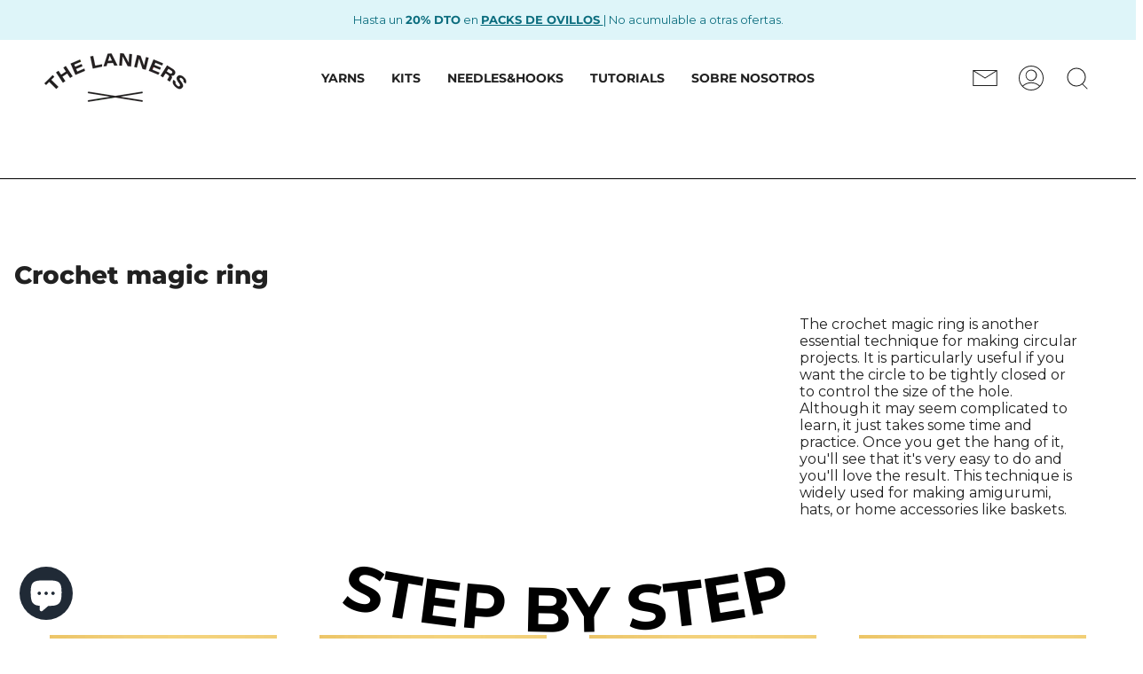

--- FILE ---
content_type: text/html; charset=utf-8
request_url: https://www.thelanners.com/en-de/blogs/videos-blog/anillo-magico
body_size: 36228
content:
<!doctype html>
<html class="no-js no-touch supports-no-cookies" lang="en">
  
    <head>
      <script type="text/javascript">
  window.isense_gdpr_privacy_policy_text = "Privacy Policy";
  window.isense_gdpr_accept_button_text = "Accept ";
  window.isense_gdpr_close_button_text = "Close";
  window.isense_gdpr_reject_button_text = "Deny";
  window.isense_gdpr_change_cookies_text = "Preferences";
  window.isense_gdpr_text = "This website uses cookies in order to ensure a better experience at our website.";

  window.isense_gdpr_strict_cookies_checkbox = "Mandatory Cookies";
  window.isense_gdpr_strict_cookies_text = "These cookies are necessary for the website to function and cannot be deactivated. Such cookies are only set in response to actions taken by you, such as language, currency, login session, privacy preferences. You can configure your browser to block these cookies, but this may affect how our site functions.";

  window.isense_gdpr_analytics_cookies_checkbox = "Analytics and Statistics";
  window.isense_gdpr_analytics_cookies_text = "These cookies allow us to measure visitor traffic and see traffic sources by collecting information in datasets. They also help us understand which products and actions are more popular than others.";

  window.isense_gdpr_marketing_cookies_checkbox = "Marketing and Retargeting";
  window.isense_gdpr_marketing_cookies_text = "These cookies are typically set by our marketing and advertising partners. They may be used by them to create a profile of your interests and then show you relevant ads. If you do not allow these cookies, you will not see ads targeted to your interests.";

  window.isense_gdpr_functionality_cookies_checkbox = "Cookies Funcionales";
  window.isense_gdpr_functionality_cookies_text = "Estas cookies permiten que nuestro sitio web ofrezca funciones adicionales y configuraciones personales. Pueden ser configurados por nosotros o por proveedores de servicios externos que hayamos colocado en nuestras páginas. Si no permite estas cookies, es posible que estos o algunos de estos servicios no funcionen correctamente.";

  window.isense_gdpr_popup_header = "Elija el tipo de cookies que acepta usar";

  
    window.isense_gdpr_popup_description = "";
  

  window.isense_gdpr_dismiss_button_text = "Cerrar";

  window.isense_gdpr_accept_selected_button_text = "Aceptar Seleccionado";
  window.isense_gdpr_accept_all_button_text = "Aceptar Todo";
  window.isense_gdpr_reject_all_button_text = "Rechazar Todo";

  window.isense_gdpr_data_collection_text = "*Al clicar en estos botones, accedo a que se recopilen mi dirección IP y mi correo electrónico (si ha sido registrado). Para más información, consultar <a href='https://www.thelanners.com/pages/gdpr-compliance'>Cumplimiento del RGPD (Reglamento General de Protección de Datos)</a>";

  window.isense_gdpr_cookie__ab = "Shopify generalmente proporciona esta cookie y se usa en relación con el acceso a la vista de administrador de una plataforma de tienda en línea.";
  window.isense_gdpr_cookie__orig_referrer = "Shopify generalmente proporciona esta cookie y se utiliza para rastrear las páginas de destino.";
  window.isense_gdpr_cookie_identity_state = "Shopify generalmente proporciona esta cookie y se utiliza en relación con la autenticación del cliente.";
  window.isense_gdpr_cookie_identity_customer_account_number = "Shopify generalmente proporciona esta cookie y se utiliza en relación con la autenticación del cliente.";
  window.isense_gdpr_cookie__landing_page = "Shopify generalmente proporciona esta cookie y se utiliza para rastrear las páginas de destino.";
  window.isense_gdpr_cookie__secure_session_id = "Shopify generalmente proporciona esta cookie y se usa para rastrear la sesión de un usuario a través del proceso de pago de varios pasos y mantener conectados los detalles de su pedido, pago y envío.";
  window.isense_gdpr_cookie_cart = "Shopify generalmente proporciona esta cookie y se usa en relación con un carrito de compras.";
  window.isense_gdpr_cookie_cart_sig = "Shopify generalmente proporciona esta cookie y se utiliza en relación con el proceso de pago. Se utiliza para verificar la integridad del carro y para garantizar el desempeño de algunas operaciones del carro.";
  window.isense_gdpr_cookie_cart_ts = "Shopify generalmente proporciona esta cookie y se usa en relación con el proceso de pago..";
  window.isense_gdpr_cookie_cart_ver = "Shopify generalmente proporciona esta cookie y se utiliza en relación con el carrito de compras.";
  window.isense_gdpr_cookie_cart_currency = "Shopify generalmente proporciona esta cookie y se configura después de que se completa un pago para garantizar que los carritos nuevos estén en la misma moneda que el último pago.";
  window.isense_gdpr_cookie_tracked_start_checkout = "Shopify generalmente proporciona esta cookie y se utiliza en relación con el proceso de pago.";
  window.isense_gdpr_cookie_storefront_digest = "Shopify generalmente proporciona esta cookie y almacena un resumen de la contraseña de la tienda, lo que permite a los comerciantes obtener una vista previa de su tienda mientras está protegida con contraseña.";
  window.isense_gdpr_cookie_checkout_token = "Shopify generalmente proporciona esta cookie y se utiliza en relación con un servicio de pago.";
  window.isense_gdpr_cookie__shopify_m = "Shopify generalmente proporciona esta cookie y se utiliza para administrar la configuración de privacidad del cliente.";
  window.isense_gdpr_cookie__shopify_tm = "Shopify generalmente proporciona esta cookie y se utiliza para administrar la configuración de privacidad del cliente.";
  window.isense_gdpr_cookie__shopify_tw = "Shopify generalmente proporciona esta cookie y se utiliza para administrar la configuración de privacidad del cliente.";
  window.isense_gdpr_cookie__tracking_consent = "Shopify generalmente proporciona esta cookie y se usa para almacenar las preferencias de un usuario si un comerciante ha establecido reglas de privacidad en la región del visitante.";
  window.isense_gdpr_cookie_secure_customer_sig = "Shopify generalmente proporciona esta cookie y se utiliza en relación con el inicio de sesión de un cliente.";
  window.isense_gdpr_cookie__shopify_y = "Esta cookie está asociada con la suite de análisis de Shopify.";
  window.isense_gdpr_cookie_customer_auth_provider = "Esta cookie está asociada con la suite de análisis de Shopify.";
  window.isense_gdpr_cookie_customer_auth_session_created_at = "Esta cookie está asociada con la suite de análisis de Shopify.";
  window.isense_gdpr_cookie__y = "";
  window.isense_gdpr_cookie__shopify_s = "Esta cookie está asociada con la suite de análisis de Shopify.";
  window.isense_gdpr_cookie__shopify_fs = "Esta cookie está asociada con la suite de análisis de Shopify.";
  window.isense_gdpr_cookie__ga = "Este nombre de cookie está asociado con Google Universal Analytics.";
  window.isense_gdpr_cookie__gid = "Este nombre de cookie está asociado con Google Universal Analytics";
  window.isense_gdpr_cookie__gat = "Este nombre de cookie está asociado con Google Universal Analytics";
  window.isense_gdpr_cookie__shopify_sa_t = "Esta cookie está asociada con el conjunto de análisis de Shopify sobre marketing y referencias.";
  window.isense_gdpr_cookie__shopify_sa_p = "Esta cookie está asociada con el conjunto de análisis de Shopify sobre marketing y referencias.";
  window.isense_gdpr_cookie_IDE = "Este dominio es propiedad de Doubleclick (Google). La principal actividad comercial es: Doubleclick es el intercambio de publicidad de ofertas en tiempo real de Google.";
  window.isense_gdpr_cookie__s = "";
  window.isense_gdpr_cookie_GPS = "";
  window.isense_gdpr_cookie_PREF = "Esta cookie, que puede ser configurada por Google o Doubleclick, puede ser utilizada por socios publicitarios para crear un perfil de intereses para mostrar anuncios relevantes en otros sitios.";
  window.isense_gdpr_cookie_BizoID = "Esta es una cookie propia de Microsoft MSN para habilitar el contenido basado en el usuario.";
  window.isense_gdpr_cookie__fbp = "";
  window.isense_gdpr_cookie___adroll = "Esta cookie está asociada con AdRoll";
  window.isense_gdpr_cookie___adroll_v4 = "";
  window.isense_gdpr_cookie___adroll_fpc = "";
  window.isense_gdpr_cookie___ar_v4 = "Esta cookie está asociada con AdRoll";
  window.isense_gdpr_cookie_cookieconsent_preferences_disabled = "Esta cookie está asociada con la aplicación GDPR/CCPA + Cookie Management y se utiliza para almacenar el consentimiento del cliente.";
  window.isense_gdpr_cookie_cookieconsent_status = "";
  window.isense_gdpr_cookie_no_info = "Aún no hay información sobre esta cookie.";

  // This script is added for the app - GDPR/CCPA + Cookie management -->
  window.addEventListener('load', function() {
    var checkShopifyTimeout;
    function checkShopify(additionalChecks = 0) {
      if (window.isenseGDPR !== undefined && window.Shopify !== undefined && document.querySelector('.cc-link')) {
        var languageCode = "en".toLocaleLowerCase();
        var countryCode = "DE".toLocaleLowerCase();
        var hrefLink = '';
        if (countryCode === 'es' && languageCode !== 'es') {
          hrefLink = '/' + languageCode;
        } else if (countryCode !== 'es' && languageCode !== '') {
          hrefLink = '/' + languageCode + '-' + countryCode;
        }
        var isense_gdpr_privacy_policy_link = document.querySelector('.cc-link');
        isense_gdpr_privacy_policy_link.href = hrefLink + '/pages/politica-de-privacidad-y-cookies';
        clearTimeout(checkShopifyTimeout);
      } else {
        checkShopifyTimeout = setTimeout(function() {
          checkShopify(additionalChecks - 1);
        }, 1000);
      }
    }
    checkShopify(3);
  });
</script>
      <meta charset="UTF-8">
      <meta content="width=device-width, initial-scale=1.0" name="viewport">
      <meta name="theme-color" content="#8191a4">
      <meta name="google-site-verification" content="W8hF7qLx7qRGKHk9ycRerxucM_mgPgGankLIpRO2ZXo" />
      <!-- ======================= NO INDEX SEO ECOEUREKA ========================= -->
      
      
      
      
      
      
      
      

        <link rel="canonical" href="https://www.thelanners.com/en-de/blogs/videos-blog/anillo-magico">

        <!-- ======================= Broadcast Theme V3.1.0 ========================= -->

        <link crossorigin href="https://cdn.shopify.com" rel="preconnect">
        <link crossorigin href="https://fonts.shopify.com" rel="preconnect">
        <link crossorigin href="https://monorail-edge.shopifysvc.com" rel="preconnect">

        <link rel="preload" href="//www.thelanners.com/cdn/shop/t/9/assets/lazysizes.js?v=111431644619468174291643397378" as="script">
        <link rel="preload" href="//www.thelanners.com/cdn/shop/t/9/assets/vendor.js?v=54255692255079777131643397385" as="script">
        <link rel="preload" href="//www.thelanners.com/cdn/shop/t/9/assets/theme.js?v=164587968351786801581744199314" as="script">
        <link rel="preload" href="//www.thelanners.com/cdn/shop/t/9/assets/theme.css?v=113985279740008293751643397382" as="style">
        <link rel="stylesheet" href="//www.thelanners.com/cdn/shop/t/9/assets/splide.min.css?v=67624542077310827911649082129" as="style">

        
            <link rel="shortcut icon" href="//www.thelanners.com/cdn/shop/files/MicrosoftTeams-image_22_32x32.jpg?v=1653576912" type="image/png"/>
        

        <!-- Title and description ================================================ -->

        
        <title>
            
            Tutorial: How to Make a Magic Ring - The Lanners
            
            
            
        </title>

        
            <meta name="description" content="Learn how to make a magic ring in crochet, an essential technique for creating circular projects. This technique is especially useful for making amigurumi, and it allows you to achieve a tight, closed circle. Watch the video tutorial now!">
        

        <!-- /snippets/social-meta.liquid --><meta property="og:site_name" content="The Lanners">
<meta property="og:url" content="https://www.thelanners.com/en-de/blogs/videos-blog/anillo-magico">
<meta property="og:title" content="Crochet magic ring">
<meta property="og:type" content="article">
<meta property="og:description" content="Learn how to make the crochet magic ring, a technique for circular crochet projects, especially for amigurumi.&nbsp;"><meta property="og:image" content="http://www.thelanners.com/cdn/shop/articles/12.jpg?v=1672398090">
      <meta property="og:image:secure_url" content="https://www.thelanners.com/cdn/shop/articles/12.jpg?v=1672398090">
      <meta property="og:image:height" content="1080">
      <meta property="og:image:width" content="1920">


<meta name="twitter:site" content="@">
<meta name="twitter:card" content="summary_large_image">
<meta name="twitter:title" content="Crochet magic ring">
<meta name="twitter:description" content="Learn how to make the crochet magic ring, a technique for circular crochet projects, especially for amigurumi.&nbsp;">


        <!-- CSS ================================================================== -->

        <link href="//www.thelanners.com/cdn/shop/t/9/assets/font-settings.css?v=178963089190463582621759332760" rel="stylesheet" type="text/css" media="all" />

        
<style data-shopify>

:root {


---color-video-bg: #f2f2f2;


---color-bg: #ffffff;
---color-bg-secondary: #F7F7F7;
---color-bg-rgb: 255, 255, 255;

---color-text-dark: #000000;
---color-text: #212121;
---color-text-light: #646464;


/* === Opacity shades of grey ===*/
---color-a5:  rgba(33, 33, 33, 0.05);
---color-a10: rgba(33, 33, 33, 0.1);
---color-a15: rgba(33, 33, 33, 0.15);
---color-a20: rgba(33, 33, 33, 0.2);
---color-a25: rgba(33, 33, 33, 0.25);
---color-a30: rgba(33, 33, 33, 0.3);
---color-a35: rgba(33, 33, 33, 0.35);
---color-a40: rgba(33, 33, 33, 0.4);
---color-a45: rgba(33, 33, 33, 0.45);
---color-a50: rgba(33, 33, 33, 0.5);
---color-a55: rgba(33, 33, 33, 0.55);
---color-a60: rgba(33, 33, 33, 0.6);
---color-a65: rgba(33, 33, 33, 0.65);
---color-a70: rgba(33, 33, 33, 0.7);
---color-a75: rgba(33, 33, 33, 0.75);
---color-a80: rgba(33, 33, 33, 0.8);
---color-a85: rgba(33, 33, 33, 0.85);
---color-a90: rgba(33, 33, 33, 0.9);
---color-a95: rgba(33, 33, 33, 0.95);

---color-border: rgb(240, 240, 240);
---color-border-light: #f6f6f6;
---color-border-hairline: #f7f7f7;
---color-border-dark: #bdbdbd;/* === Bright color ===*/
---color-primary: #000000;
---color-primary-hover: #000000;
---color-primary-fade: rgba(0, 0, 0, 0.05);
---color-primary-fade-hover: rgba(0, 0, 0, 0.1);---color-primary-opposite: #ffffff;


/* === Secondary Color ===*/
---color-secondary: #8191a4;
---color-secondary-hover: #506a89;
---color-secondary-fade: rgba(129, 145, 164, 0.05);
---color-secondary-fade-hover: rgba(129, 145, 164, 0.1);---color-secondary-opposite: #ffffff;


/* === link Color ===*/
---color-link: #212121;
---color-link-hover: #bcb2a8;
---color-link-fade: rgba(33, 33, 33, 0.05);
---color-link-fade-hover: rgba(33, 33, 33, 0.1);---color-link-opposite: #ffffff;


/* === Product grid sale tags ===*/
---color-sale-bg: #f9dee5;
---color-sale-text: #af7b88;---color-sale-text-secondary: #f9dee5;

/* === Product grid badges ===*/
---color-badge-bg: #ffffff;
---color-badge-text: #212121;

/* === Helper colors for form error states ===*/
---color-error: var(---color-primary);
---color-error-bg: var(---color-primary-fade);



  ---radius: 0px;
  ---radius-sm: 0px;


---color-announcement-bg: #ffffff;
---color-announcement-text: #ab8c52;
---color-announcement-border: #e6ddcb;

---color-header-bg: #ffffff;
---color-header-link: #212121;
---color-header-link-hover: #212121;

---color-menu-bg: #ffffff;
---color-menu-border: #ffffff;
---color-menu-link: #212121;
---color-menu-link-hover: #212121;
---color-submenu-bg: #ffffff;
---color-submenu-link: #212121;
---color-submenu-link-hover: #AB8C52;
---color-menu-transparent: #ffffff;

---color-footer-bg: #ffffff;
---color-footer-text: #212121;
---color-footer-link: #212121;
---color-footer-link-hover: #212121;
---color-footer-border: #212121;

/* === Custom Cursor ===*/

--icon-zoom-in: url( "//www.thelanners.com/cdn/shop/t/9/assets/icon-zoom-in.svg?v=126996651526054293301643397376" );
--icon-zoom-out: url( "//www.thelanners.com/cdn/shop/t/9/assets/icon-zoom-out.svg?v=128675709041987423641643397376" );

/* === Typography ===*/
---product-grid-aspect-ratio: 90.0%;
---product-grid-size-piece: 9.0;


---font-weight-body: 400;
---font-weight-body-bold: 500;

---font-stack-body: Montserrat, sans-serif;
---font-style-body: normal;
---font-adjust-body: 1.0;

---font-weight-heading: 700;
---font-weight-heading-bold: 800;

---font-stack-heading: Montserrat, sans-serif;
---font-style-heading: normal;
---font-adjust-heading: 1.0;

---font-stack-nav: Montserrat, sans-serif;
---font-style-nav: normal;
---font-adjust-nav: 1.0;

---font-weight-nav: 400;
---font-weight-nav-bold: 500;

---font-size-base: 1.0rem;
---font-size-base-percent: 1.0;

---ico-select: url("//www.thelanners.com/cdn/shop/t/9/assets/ico-select.svg?v=115630813262522069291643397375");


/* === Parallax ===*/
---parallax-strength-min: 120.0%;
---parallax-strength-max: 130.0%;



}

</style>


        <link href="//www.thelanners.com/cdn/shop/t/9/assets/theme.css?v=113985279740008293751643397382" rel="stylesheet" type="text/css" media="all" />

        <link href="//www.thelanners.com/cdn/shop/t/9/assets/thelanners.css?v=51870813852615810521721857477" rel="stylesheet" type="text/css" media="all" />

        <script>
    if (window.navigator.userAgent.indexOf('MSIE ') > 0 || window.navigator.userAgent.indexOf('Trident/') > 0) {
      document.documentElement.className = document.documentElement.className + ' ie';

      var scripts = document.getElementsByTagName('script')[0];
      var polyfill = document.createElement("script");
      polyfill.defer = true;
      polyfill.src = "//www.thelanners.com/cdn/shop/t/9/assets/ie11.js?v=144489047535103983231643397377";

      scripts.parentNode.insertBefore(polyfill, scripts);
    } else {
      document.documentElement.className = document.documentElement.className.replace('no-js', 'js');
    }

    window.lazySizesConfig = window.lazySizesConfig || {};
    window.lazySizesConfig.preloadAfterLoad = true;

    
    

    

    

    let root = '/en-de';
    if (root[root.length - 1] !== '/') {
      root = `${root}/`;
    }

    window.theme = {
      routes: {
        root: root,
        cart: '/en-de/cart',
        cart_add_url: '/en-de/cart/add',
        product_recommendations_url: '/en-de/recommendations/products',
        search_url: '/en-de/search'
      },
      assets: {
        photoswipe: '//www.thelanners.com/cdn/shop/t/9/assets/photoswipe.js?v=12261563163868600691643397379',
        smoothscroll: '//www.thelanners.com/cdn/shop/t/9/assets/smoothscroll.js?v=37906625415260927261643397380',
        swatches: '//www.thelanners.com/cdn/shop/t/9/assets/swatches.json?v=176872630378138814361726021225',
        base: "//www.thelanners.com/cdn/shop/t/9/assets/",
        no_image: "//www.thelanners.com/cdn/shopifycloud/storefront/assets/no-image-2048-a2addb12_1024x.gif",
      },
      strings: {
        addToCart: "Add to cart",
        soldOut: "Sold Out",
        from: "From",
        preOrder: "Pre-order",
        unavailable: "Unavailable",
        unitPrice: "Unit price",
        unitPriceSeparator: "per",
        resultsFor: "Results for",
        noResultsFor: "No results for",
        shippingCalcSubmitButton: "Calculate shipping",
        shippingCalcSubmitButtonDisabled: "Calculating...",
        selectValue: "Select value",
        oneColor: "color",
        otherColor: "colors",
        upsellAddToCart: "Add",
        free: "Free"
      },
      customerLoggedIn: false,
      moneyWithCurrencyFormat: "€{{amount_with_comma_separator}} EUR",
      moneyFormat: "€{{amount_with_comma_separator}}",
      cartDrawerEnabled:true,
      enableQuickAdd: false,
      swatchLabels: ["Colour"," Design"," Diameter"],
      showFirstSwatch: false,
      transparentHeader: false,
      info: {
        name: 'broadcast'
      },
      version: '3.1.0'
    };
  </script>

  
    <script src="//www.thelanners.com/cdn/shopifycloud/storefront/assets/themes_support/shopify_common-5f594365.js" defer="defer"></script>
  

  

  
    <script src="//www.thelanners.com/cdn/shop/t/9/assets/i18next.min.js?v=57182694616359048991678843632" defer="defer"></script>
  

  <!-- Theme Javascript ============================================================== -->
  <script src="//www.thelanners.com/cdn/shop/t/9/assets/lazysizes.js?v=111431644619468174291643397378" async="async"></script>
  <script src="//www.thelanners.com/cdn/shop/t/9/assets/vendor.js?v=54255692255079777131643397385" defer="defer"></script>
  <script src="//www.thelanners.com/cdn/shop/t/9/assets/splide.min.js?v=63939673939721525991649082131" defer="defer"></script>
  <script src="//www.thelanners.com/cdn/shop/t/9/assets/theme.js?v=164587968351786801581744199314" defer="defer"></script>

  <!-- Shopify app scripts =========================================================== -->

  <script>window.performance && window.performance.mark && window.performance.mark('shopify.content_for_header.start');</script><meta name="facebook-domain-verification" content="re4ank1knsbwscqe9dvz28u2p3ksrj">
<meta name="google-site-verification" content="OzIJNon_XDovQy6MXfRmhiKaltYFpKVYvvgw35m_2Vk">
<meta id="shopify-digital-wallet" name="shopify-digital-wallet" content="/61083222221/digital_wallets/dialog">
<meta name="shopify-checkout-api-token" content="fb8c83f3710a21ef6b89c81d3545d505">
<meta id="in-context-paypal-metadata" data-shop-id="61083222221" data-venmo-supported="false" data-environment="production" data-locale="en_US" data-paypal-v4="true" data-currency="EUR">
<link rel="alternate" type="application/atom+xml" title="Feed" href="/en-de/blogs/videos-blog.atom" />
<link rel="alternate" hreflang="x-default" href="https://www.thelanners.com/blogs/videos-blog/anillo-magico">
<link rel="alternate" hreflang="es" href="https://www.thelanners.com/blogs/videos-blog/anillo-magico">
<link rel="alternate" hreflang="en" href="https://www.thelanners.com/en/blogs/videos-blog/anillo-magico">
<link rel="alternate" hreflang="en-DE" href="https://www.thelanners.com/en-de/blogs/videos-blog/anillo-magico">
<script async="async" src="/checkouts/internal/preloads.js?locale=en-DE"></script>
<link rel="preconnect" href="https://shop.app" crossorigin="anonymous">
<script async="async" src="https://shop.app/checkouts/internal/preloads.js?locale=en-DE&shop_id=61083222221" crossorigin="anonymous"></script>
<script id="apple-pay-shop-capabilities" type="application/json">{"shopId":61083222221,"countryCode":"ES","currencyCode":"EUR","merchantCapabilities":["supports3DS"],"merchantId":"gid:\/\/shopify\/Shop\/61083222221","merchantName":"The Lanners","requiredBillingContactFields":["postalAddress","email","phone"],"requiredShippingContactFields":["postalAddress","email","phone"],"shippingType":"shipping","supportedNetworks":["visa","maestro","masterCard","amex"],"total":{"type":"pending","label":"The Lanners","amount":"1.00"},"shopifyPaymentsEnabled":true,"supportsSubscriptions":true}</script>
<script id="shopify-features" type="application/json">{"accessToken":"fb8c83f3710a21ef6b89c81d3545d505","betas":["rich-media-storefront-analytics"],"domain":"www.thelanners.com","predictiveSearch":true,"shopId":61083222221,"locale":"en"}</script>
<script>var Shopify = Shopify || {};
Shopify.shop = "the-lanners.myshopify.com";
Shopify.locale = "en";
Shopify.currency = {"active":"EUR","rate":"1.0"};
Shopify.country = "DE";
Shopify.theme = {"name":"Live Theme","id":128155713741,"schema_name":"Broadcast","schema_version":"3.1.0","theme_store_id":868,"role":"main"};
Shopify.theme.handle = "null";
Shopify.theme.style = {"id":null,"handle":null};
Shopify.cdnHost = "www.thelanners.com/cdn";
Shopify.routes = Shopify.routes || {};
Shopify.routes.root = "/en-de/";</script>
<script type="module">!function(o){(o.Shopify=o.Shopify||{}).modules=!0}(window);</script>
<script>!function(o){function n(){var o=[];function n(){o.push(Array.prototype.slice.apply(arguments))}return n.q=o,n}var t=o.Shopify=o.Shopify||{};t.loadFeatures=n(),t.autoloadFeatures=n()}(window);</script>
<script>
  window.ShopifyPay = window.ShopifyPay || {};
  window.ShopifyPay.apiHost = "shop.app\/pay";
  window.ShopifyPay.redirectState = null;
</script>
<script id="shop-js-analytics" type="application/json">{"pageType":"article"}</script>
<script defer="defer" async type="module" src="//www.thelanners.com/cdn/shopifycloud/shop-js/modules/v2/client.init-shop-cart-sync_BT-GjEfc.en.esm.js"></script>
<script defer="defer" async type="module" src="//www.thelanners.com/cdn/shopifycloud/shop-js/modules/v2/chunk.common_D58fp_Oc.esm.js"></script>
<script defer="defer" async type="module" src="//www.thelanners.com/cdn/shopifycloud/shop-js/modules/v2/chunk.modal_xMitdFEc.esm.js"></script>
<script type="module">
  await import("//www.thelanners.com/cdn/shopifycloud/shop-js/modules/v2/client.init-shop-cart-sync_BT-GjEfc.en.esm.js");
await import("//www.thelanners.com/cdn/shopifycloud/shop-js/modules/v2/chunk.common_D58fp_Oc.esm.js");
await import("//www.thelanners.com/cdn/shopifycloud/shop-js/modules/v2/chunk.modal_xMitdFEc.esm.js");

  window.Shopify.SignInWithShop?.initShopCartSync?.({"fedCMEnabled":true,"windoidEnabled":true});

</script>
<script>
  window.Shopify = window.Shopify || {};
  if (!window.Shopify.featureAssets) window.Shopify.featureAssets = {};
  window.Shopify.featureAssets['shop-js'] = {"shop-cart-sync":["modules/v2/client.shop-cart-sync_DZOKe7Ll.en.esm.js","modules/v2/chunk.common_D58fp_Oc.esm.js","modules/v2/chunk.modal_xMitdFEc.esm.js"],"init-fed-cm":["modules/v2/client.init-fed-cm_B6oLuCjv.en.esm.js","modules/v2/chunk.common_D58fp_Oc.esm.js","modules/v2/chunk.modal_xMitdFEc.esm.js"],"shop-cash-offers":["modules/v2/client.shop-cash-offers_D2sdYoxE.en.esm.js","modules/v2/chunk.common_D58fp_Oc.esm.js","modules/v2/chunk.modal_xMitdFEc.esm.js"],"shop-login-button":["modules/v2/client.shop-login-button_QeVjl5Y3.en.esm.js","modules/v2/chunk.common_D58fp_Oc.esm.js","modules/v2/chunk.modal_xMitdFEc.esm.js"],"pay-button":["modules/v2/client.pay-button_DXTOsIq6.en.esm.js","modules/v2/chunk.common_D58fp_Oc.esm.js","modules/v2/chunk.modal_xMitdFEc.esm.js"],"shop-button":["modules/v2/client.shop-button_DQZHx9pm.en.esm.js","modules/v2/chunk.common_D58fp_Oc.esm.js","modules/v2/chunk.modal_xMitdFEc.esm.js"],"avatar":["modules/v2/client.avatar_BTnouDA3.en.esm.js"],"init-windoid":["modules/v2/client.init-windoid_CR1B-cfM.en.esm.js","modules/v2/chunk.common_D58fp_Oc.esm.js","modules/v2/chunk.modal_xMitdFEc.esm.js"],"init-shop-for-new-customer-accounts":["modules/v2/client.init-shop-for-new-customer-accounts_C_vY_xzh.en.esm.js","modules/v2/client.shop-login-button_QeVjl5Y3.en.esm.js","modules/v2/chunk.common_D58fp_Oc.esm.js","modules/v2/chunk.modal_xMitdFEc.esm.js"],"init-shop-email-lookup-coordinator":["modules/v2/client.init-shop-email-lookup-coordinator_BI7n9ZSv.en.esm.js","modules/v2/chunk.common_D58fp_Oc.esm.js","modules/v2/chunk.modal_xMitdFEc.esm.js"],"init-shop-cart-sync":["modules/v2/client.init-shop-cart-sync_BT-GjEfc.en.esm.js","modules/v2/chunk.common_D58fp_Oc.esm.js","modules/v2/chunk.modal_xMitdFEc.esm.js"],"shop-toast-manager":["modules/v2/client.shop-toast-manager_DiYdP3xc.en.esm.js","modules/v2/chunk.common_D58fp_Oc.esm.js","modules/v2/chunk.modal_xMitdFEc.esm.js"],"init-customer-accounts":["modules/v2/client.init-customer-accounts_D9ZNqS-Q.en.esm.js","modules/v2/client.shop-login-button_QeVjl5Y3.en.esm.js","modules/v2/chunk.common_D58fp_Oc.esm.js","modules/v2/chunk.modal_xMitdFEc.esm.js"],"init-customer-accounts-sign-up":["modules/v2/client.init-customer-accounts-sign-up_iGw4briv.en.esm.js","modules/v2/client.shop-login-button_QeVjl5Y3.en.esm.js","modules/v2/chunk.common_D58fp_Oc.esm.js","modules/v2/chunk.modal_xMitdFEc.esm.js"],"shop-follow-button":["modules/v2/client.shop-follow-button_CqMgW2wH.en.esm.js","modules/v2/chunk.common_D58fp_Oc.esm.js","modules/v2/chunk.modal_xMitdFEc.esm.js"],"checkout-modal":["modules/v2/client.checkout-modal_xHeaAweL.en.esm.js","modules/v2/chunk.common_D58fp_Oc.esm.js","modules/v2/chunk.modal_xMitdFEc.esm.js"],"shop-login":["modules/v2/client.shop-login_D91U-Q7h.en.esm.js","modules/v2/chunk.common_D58fp_Oc.esm.js","modules/v2/chunk.modal_xMitdFEc.esm.js"],"lead-capture":["modules/v2/client.lead-capture_BJmE1dJe.en.esm.js","modules/v2/chunk.common_D58fp_Oc.esm.js","modules/v2/chunk.modal_xMitdFEc.esm.js"],"payment-terms":["modules/v2/client.payment-terms_Ci9AEqFq.en.esm.js","modules/v2/chunk.common_D58fp_Oc.esm.js","modules/v2/chunk.modal_xMitdFEc.esm.js"]};
</script>
<script>(function() {
  var isLoaded = false;
  function asyncLoad() {
    if (isLoaded) return;
    isLoaded = true;
    var urls = ["https:\/\/instafeed.nfcube.com\/cdn\/5aab9627219797234d50f9d82587bdf4.js?shop=the-lanners.myshopify.com","https:\/\/cdn.weglot.com\/weglot_script_tag.js?shop=the-lanners.myshopify.com","https:\/\/gdprcdn.b-cdn.net\/js\/gdpr_cookie_consent.min.js?shop=the-lanners.myshopify.com"];
    for (var i = 0; i < urls.length; i++) {
      var s = document.createElement('script');
      s.type = 'text/javascript';
      s.async = true;
      s.src = urls[i];
      var x = document.getElementsByTagName('script')[0];
      x.parentNode.insertBefore(s, x);
    }
  };
  if(window.attachEvent) {
    window.attachEvent('onload', asyncLoad);
  } else {
    window.addEventListener('load', asyncLoad, false);
  }
})();</script>
<script id="__st">var __st={"a":61083222221,"offset":3600,"reqid":"9ae98f9b-8811-4613-8a7f-0534988007b0-1769374740","pageurl":"www.thelanners.com\/en-de\/blogs\/videos-blog\/anillo-magico","s":"articles-557070778573","u":"d4cecf36a180","p":"article","rtyp":"article","rid":557070778573};</script>
<script>window.ShopifyPaypalV4VisibilityTracking = true;</script>
<script id="captcha-bootstrap">!function(){'use strict';const t='contact',e='account',n='new_comment',o=[[t,t],['blogs',n],['comments',n],[t,'customer']],c=[[e,'customer_login'],[e,'guest_login'],[e,'recover_customer_password'],[e,'create_customer']],r=t=>t.map((([t,e])=>`form[action*='/${t}']:not([data-nocaptcha='true']) input[name='form_type'][value='${e}']`)).join(','),a=t=>()=>t?[...document.querySelectorAll(t)].map((t=>t.form)):[];function s(){const t=[...o],e=r(t);return a(e)}const i='password',u='form_key',d=['recaptcha-v3-token','g-recaptcha-response','h-captcha-response',i],f=()=>{try{return window.sessionStorage}catch{return}},m='__shopify_v',_=t=>t.elements[u];function p(t,e,n=!1){try{const o=window.sessionStorage,c=JSON.parse(o.getItem(e)),{data:r}=function(t){const{data:e,action:n}=t;return t[m]||n?{data:e,action:n}:{data:t,action:n}}(c);for(const[e,n]of Object.entries(r))t.elements[e]&&(t.elements[e].value=n);n&&o.removeItem(e)}catch(o){console.error('form repopulation failed',{error:o})}}const l='form_type',E='cptcha';function T(t){t.dataset[E]=!0}const w=window,h=w.document,L='Shopify',v='ce_forms',y='captcha';let A=!1;((t,e)=>{const n=(g='f06e6c50-85a8-45c8-87d0-21a2b65856fe',I='https://cdn.shopify.com/shopifycloud/storefront-forms-hcaptcha/ce_storefront_forms_captcha_hcaptcha.v1.5.2.iife.js',D={infoText:'Protected by hCaptcha',privacyText:'Privacy',termsText:'Terms'},(t,e,n)=>{const o=w[L][v],c=o.bindForm;if(c)return c(t,g,e,D).then(n);var r;o.q.push([[t,g,e,D],n]),r=I,A||(h.body.append(Object.assign(h.createElement('script'),{id:'captcha-provider',async:!0,src:r})),A=!0)});var g,I,D;w[L]=w[L]||{},w[L][v]=w[L][v]||{},w[L][v].q=[],w[L][y]=w[L][y]||{},w[L][y].protect=function(t,e){n(t,void 0,e),T(t)},Object.freeze(w[L][y]),function(t,e,n,w,h,L){const[v,y,A,g]=function(t,e,n){const i=e?o:[],u=t?c:[],d=[...i,...u],f=r(d),m=r(i),_=r(d.filter((([t,e])=>n.includes(e))));return[a(f),a(m),a(_),s()]}(w,h,L),I=t=>{const e=t.target;return e instanceof HTMLFormElement?e:e&&e.form},D=t=>v().includes(t);t.addEventListener('submit',(t=>{const e=I(t);if(!e)return;const n=D(e)&&!e.dataset.hcaptchaBound&&!e.dataset.recaptchaBound,o=_(e),c=g().includes(e)&&(!o||!o.value);(n||c)&&t.preventDefault(),c&&!n&&(function(t){try{if(!f())return;!function(t){const e=f();if(!e)return;const n=_(t);if(!n)return;const o=n.value;o&&e.removeItem(o)}(t);const e=Array.from(Array(32),(()=>Math.random().toString(36)[2])).join('');!function(t,e){_(t)||t.append(Object.assign(document.createElement('input'),{type:'hidden',name:u})),t.elements[u].value=e}(t,e),function(t,e){const n=f();if(!n)return;const o=[...t.querySelectorAll(`input[type='${i}']`)].map((({name:t})=>t)),c=[...d,...o],r={};for(const[a,s]of new FormData(t).entries())c.includes(a)||(r[a]=s);n.setItem(e,JSON.stringify({[m]:1,action:t.action,data:r}))}(t,e)}catch(e){console.error('failed to persist form',e)}}(e),e.submit())}));const S=(t,e)=>{t&&!t.dataset[E]&&(n(t,e.some((e=>e===t))),T(t))};for(const o of['focusin','change'])t.addEventListener(o,(t=>{const e=I(t);D(e)&&S(e,y())}));const B=e.get('form_key'),M=e.get(l),P=B&&M;t.addEventListener('DOMContentLoaded',(()=>{const t=y();if(P)for(const e of t)e.elements[l].value===M&&p(e,B);[...new Set([...A(),...v().filter((t=>'true'===t.dataset.shopifyCaptcha))])].forEach((e=>S(e,t)))}))}(h,new URLSearchParams(w.location.search),n,t,e,['guest_login'])})(!0,!0)}();</script>
<script integrity="sha256-4kQ18oKyAcykRKYeNunJcIwy7WH5gtpwJnB7kiuLZ1E=" data-source-attribution="shopify.loadfeatures" defer="defer" src="//www.thelanners.com/cdn/shopifycloud/storefront/assets/storefront/load_feature-a0a9edcb.js" crossorigin="anonymous"></script>
<script crossorigin="anonymous" defer="defer" src="//www.thelanners.com/cdn/shopifycloud/storefront/assets/shopify_pay/storefront-65b4c6d7.js?v=20250812"></script>
<script data-source-attribution="shopify.dynamic_checkout.dynamic.init">var Shopify=Shopify||{};Shopify.PaymentButton=Shopify.PaymentButton||{isStorefrontPortableWallets:!0,init:function(){window.Shopify.PaymentButton.init=function(){};var t=document.createElement("script");t.src="https://www.thelanners.com/cdn/shopifycloud/portable-wallets/latest/portable-wallets.en.js",t.type="module",document.head.appendChild(t)}};
</script>
<script data-source-attribution="shopify.dynamic_checkout.buyer_consent">
  function portableWalletsHideBuyerConsent(e){var t=document.getElementById("shopify-buyer-consent"),n=document.getElementById("shopify-subscription-policy-button");t&&n&&(t.classList.add("hidden"),t.setAttribute("aria-hidden","true"),n.removeEventListener("click",e))}function portableWalletsShowBuyerConsent(e){var t=document.getElementById("shopify-buyer-consent"),n=document.getElementById("shopify-subscription-policy-button");t&&n&&(t.classList.remove("hidden"),t.removeAttribute("aria-hidden"),n.addEventListener("click",e))}window.Shopify?.PaymentButton&&(window.Shopify.PaymentButton.hideBuyerConsent=portableWalletsHideBuyerConsent,window.Shopify.PaymentButton.showBuyerConsent=portableWalletsShowBuyerConsent);
</script>
<script data-source-attribution="shopify.dynamic_checkout.cart.bootstrap">document.addEventListener("DOMContentLoaded",(function(){function t(){return document.querySelector("shopify-accelerated-checkout-cart, shopify-accelerated-checkout")}if(t())Shopify.PaymentButton.init();else{new MutationObserver((function(e,n){t()&&(Shopify.PaymentButton.init(),n.disconnect())})).observe(document.body,{childList:!0,subtree:!0})}}));
</script>
<link id="shopify-accelerated-checkout-styles" rel="stylesheet" media="screen" href="https://www.thelanners.com/cdn/shopifycloud/portable-wallets/latest/accelerated-checkout-backwards-compat.css" crossorigin="anonymous">
<style id="shopify-accelerated-checkout-cart">
        #shopify-buyer-consent {
  margin-top: 1em;
  display: inline-block;
  width: 100%;
}

#shopify-buyer-consent.hidden {
  display: none;
}

#shopify-subscription-policy-button {
  background: none;
  border: none;
  padding: 0;
  text-decoration: underline;
  font-size: inherit;
  cursor: pointer;
}

#shopify-subscription-policy-button::before {
  box-shadow: none;
}

      </style>

<script>window.performance && window.performance.mark && window.performance.mark('shopify.content_for_header.end');</script>
  <script>
    // ---------------------------------------------------------------------------
    // Money format handler
    // ---------------------------------------------------------------------------
    
    Shopify.money_format = "€{{amount}}";
    Shopify.formatMoney = function(cents, format) {
      if (typeof cents == 'string') { cents = cents.replace('.',''); }
      var value = '';
      var placeholderRegex = /\{\{\s*(\w+)\s*\}\}/;
      var formatString = (format || this.money_format);

      function defaultOption(opt, def) {
        return (typeof opt == 'undefined' ? def : opt);
      }

      function formatWithDelimiters(number, precision, thousands, decimal) {
        precision = defaultOption(precision, 2);
        thousands = defaultOption(thousands, '.');
        decimal   = defaultOption(decimal, ',');

        if (isNaN(number) || number == null) { return 0; }

        number = (number/100.0).toFixed(precision);

        var parts   = number.split('.'),
            dollars = parts[0].replace(/(\d)(?=(\d\d\d)+(?!\d))/g, '$1' + thousands),
            cents   = parts[1] ? (decimal + parts[1]) : '';

        return dollars + cents;
      }

      switch(formatString.match(placeholderRegex)[1]) {
        case 'amount':
          value = formatWithDelimiters(cents, 2);
          break;
        case 'amount_no_decimals':
          value = formatWithDelimiters(cents, 0);
          break;
        case 'amount_with_comma_separator':
          value = formatWithDelimiters(cents, 2, '.', ',');
          break;
        case 'amount_no_decimals_with_comma_separator':
          value = formatWithDelimiters(cents, 0, '.', ',');
          break;
      }

      return formatString.replace(placeholderRegex, value);
    };
  </script>

  
<!-- BEGIN app block: shopify://apps/consentmo-gdpr/blocks/gdpr_cookie_consent/4fbe573f-a377-4fea-9801-3ee0858cae41 -->


<!-- END app block --><!-- BEGIN app block: shopify://apps/klaviyo-email-marketing-sms/blocks/klaviyo-onsite-embed/2632fe16-c075-4321-a88b-50b567f42507 -->












  <script async src="https://static.klaviyo.com/onsite/js/UNrTXU/klaviyo.js?company_id=UNrTXU"></script>
  <script>!function(){if(!window.klaviyo){window._klOnsite=window._klOnsite||[];try{window.klaviyo=new Proxy({},{get:function(n,i){return"push"===i?function(){var n;(n=window._klOnsite).push.apply(n,arguments)}:function(){for(var n=arguments.length,o=new Array(n),w=0;w<n;w++)o[w]=arguments[w];var t="function"==typeof o[o.length-1]?o.pop():void 0,e=new Promise((function(n){window._klOnsite.push([i].concat(o,[function(i){t&&t(i),n(i)}]))}));return e}}})}catch(n){window.klaviyo=window.klaviyo||[],window.klaviyo.push=function(){var n;(n=window._klOnsite).push.apply(n,arguments)}}}}();</script>

  




  <script>
    window.klaviyoReviewsProductDesignMode = false
  </script>







<!-- END app block --><script src="https://cdn.shopify.com/extensions/019be9e8-7389-72d2-90ad-753cce315171/consentmo-gdpr-595/assets/consentmo_cookie_consent.js" type="text/javascript" defer="defer"></script>
<script src="https://cdn.shopify.com/extensions/e8878072-2f6b-4e89-8082-94b04320908d/inbox-1254/assets/inbox-chat-loader.js" type="text/javascript" defer="defer"></script>
<link href="https://monorail-edge.shopifysvc.com" rel="dns-prefetch">
<script>(function(){if ("sendBeacon" in navigator && "performance" in window) {try {var session_token_from_headers = performance.getEntriesByType('navigation')[0].serverTiming.find(x => x.name == '_s').description;} catch {var session_token_from_headers = undefined;}var session_cookie_matches = document.cookie.match(/_shopify_s=([^;]*)/);var session_token_from_cookie = session_cookie_matches && session_cookie_matches.length === 2 ? session_cookie_matches[1] : "";var session_token = session_token_from_headers || session_token_from_cookie || "";function handle_abandonment_event(e) {var entries = performance.getEntries().filter(function(entry) {return /monorail-edge.shopifysvc.com/.test(entry.name);});if (!window.abandonment_tracked && entries.length === 0) {window.abandonment_tracked = true;var currentMs = Date.now();var navigation_start = performance.timing.navigationStart;var payload = {shop_id: 61083222221,url: window.location.href,navigation_start,duration: currentMs - navigation_start,session_token,page_type: "article"};window.navigator.sendBeacon("https://monorail-edge.shopifysvc.com/v1/produce", JSON.stringify({schema_id: "online_store_buyer_site_abandonment/1.1",payload: payload,metadata: {event_created_at_ms: currentMs,event_sent_at_ms: currentMs}}));}}window.addEventListener('pagehide', handle_abandonment_event);}}());</script>
<script id="web-pixels-manager-setup">(function e(e,d,r,n,o){if(void 0===o&&(o={}),!Boolean(null===(a=null===(i=window.Shopify)||void 0===i?void 0:i.analytics)||void 0===a?void 0:a.replayQueue)){var i,a;window.Shopify=window.Shopify||{};var t=window.Shopify;t.analytics=t.analytics||{};var s=t.analytics;s.replayQueue=[],s.publish=function(e,d,r){return s.replayQueue.push([e,d,r]),!0};try{self.performance.mark("wpm:start")}catch(e){}var l=function(){var e={modern:/Edge?\/(1{2}[4-9]|1[2-9]\d|[2-9]\d{2}|\d{4,})\.\d+(\.\d+|)|Firefox\/(1{2}[4-9]|1[2-9]\d|[2-9]\d{2}|\d{4,})\.\d+(\.\d+|)|Chrom(ium|e)\/(9{2}|\d{3,})\.\d+(\.\d+|)|(Maci|X1{2}).+ Version\/(15\.\d+|(1[6-9]|[2-9]\d|\d{3,})\.\d+)([,.]\d+|)( \(\w+\)|)( Mobile\/\w+|) Safari\/|Chrome.+OPR\/(9{2}|\d{3,})\.\d+\.\d+|(CPU[ +]OS|iPhone[ +]OS|CPU[ +]iPhone|CPU IPhone OS|CPU iPad OS)[ +]+(15[._]\d+|(1[6-9]|[2-9]\d|\d{3,})[._]\d+)([._]\d+|)|Android:?[ /-](13[3-9]|1[4-9]\d|[2-9]\d{2}|\d{4,})(\.\d+|)(\.\d+|)|Android.+Firefox\/(13[5-9]|1[4-9]\d|[2-9]\d{2}|\d{4,})\.\d+(\.\d+|)|Android.+Chrom(ium|e)\/(13[3-9]|1[4-9]\d|[2-9]\d{2}|\d{4,})\.\d+(\.\d+|)|SamsungBrowser\/([2-9]\d|\d{3,})\.\d+/,legacy:/Edge?\/(1[6-9]|[2-9]\d|\d{3,})\.\d+(\.\d+|)|Firefox\/(5[4-9]|[6-9]\d|\d{3,})\.\d+(\.\d+|)|Chrom(ium|e)\/(5[1-9]|[6-9]\d|\d{3,})\.\d+(\.\d+|)([\d.]+$|.*Safari\/(?![\d.]+ Edge\/[\d.]+$))|(Maci|X1{2}).+ Version\/(10\.\d+|(1[1-9]|[2-9]\d|\d{3,})\.\d+)([,.]\d+|)( \(\w+\)|)( Mobile\/\w+|) Safari\/|Chrome.+OPR\/(3[89]|[4-9]\d|\d{3,})\.\d+\.\d+|(CPU[ +]OS|iPhone[ +]OS|CPU[ +]iPhone|CPU IPhone OS|CPU iPad OS)[ +]+(10[._]\d+|(1[1-9]|[2-9]\d|\d{3,})[._]\d+)([._]\d+|)|Android:?[ /-](13[3-9]|1[4-9]\d|[2-9]\d{2}|\d{4,})(\.\d+|)(\.\d+|)|Mobile Safari.+OPR\/([89]\d|\d{3,})\.\d+\.\d+|Android.+Firefox\/(13[5-9]|1[4-9]\d|[2-9]\d{2}|\d{4,})\.\d+(\.\d+|)|Android.+Chrom(ium|e)\/(13[3-9]|1[4-9]\d|[2-9]\d{2}|\d{4,})\.\d+(\.\d+|)|Android.+(UC? ?Browser|UCWEB|U3)[ /]?(15\.([5-9]|\d{2,})|(1[6-9]|[2-9]\d|\d{3,})\.\d+)\.\d+|SamsungBrowser\/(5\.\d+|([6-9]|\d{2,})\.\d+)|Android.+MQ{2}Browser\/(14(\.(9|\d{2,})|)|(1[5-9]|[2-9]\d|\d{3,})(\.\d+|))(\.\d+|)|K[Aa][Ii]OS\/(3\.\d+|([4-9]|\d{2,})\.\d+)(\.\d+|)/},d=e.modern,r=e.legacy,n=navigator.userAgent;return n.match(d)?"modern":n.match(r)?"legacy":"unknown"}(),u="modern"===l?"modern":"legacy",c=(null!=n?n:{modern:"",legacy:""})[u],f=function(e){return[e.baseUrl,"/wpm","/b",e.hashVersion,"modern"===e.buildTarget?"m":"l",".js"].join("")}({baseUrl:d,hashVersion:r,buildTarget:u}),m=function(e){var d=e.version,r=e.bundleTarget,n=e.surface,o=e.pageUrl,i=e.monorailEndpoint;return{emit:function(e){var a=e.status,t=e.errorMsg,s=(new Date).getTime(),l=JSON.stringify({metadata:{event_sent_at_ms:s},events:[{schema_id:"web_pixels_manager_load/3.1",payload:{version:d,bundle_target:r,page_url:o,status:a,surface:n,error_msg:t},metadata:{event_created_at_ms:s}}]});if(!i)return console&&console.warn&&console.warn("[Web Pixels Manager] No Monorail endpoint provided, skipping logging."),!1;try{return self.navigator.sendBeacon.bind(self.navigator)(i,l)}catch(e){}var u=new XMLHttpRequest;try{return u.open("POST",i,!0),u.setRequestHeader("Content-Type","text/plain"),u.send(l),!0}catch(e){return console&&console.warn&&console.warn("[Web Pixels Manager] Got an unhandled error while logging to Monorail."),!1}}}}({version:r,bundleTarget:l,surface:e.surface,pageUrl:self.location.href,monorailEndpoint:e.monorailEndpoint});try{o.browserTarget=l,function(e){var d=e.src,r=e.async,n=void 0===r||r,o=e.onload,i=e.onerror,a=e.sri,t=e.scriptDataAttributes,s=void 0===t?{}:t,l=document.createElement("script"),u=document.querySelector("head"),c=document.querySelector("body");if(l.async=n,l.src=d,a&&(l.integrity=a,l.crossOrigin="anonymous"),s)for(var f in s)if(Object.prototype.hasOwnProperty.call(s,f))try{l.dataset[f]=s[f]}catch(e){}if(o&&l.addEventListener("load",o),i&&l.addEventListener("error",i),u)u.appendChild(l);else{if(!c)throw new Error("Did not find a head or body element to append the script");c.appendChild(l)}}({src:f,async:!0,onload:function(){if(!function(){var e,d;return Boolean(null===(d=null===(e=window.Shopify)||void 0===e?void 0:e.analytics)||void 0===d?void 0:d.initialized)}()){var d=window.webPixelsManager.init(e)||void 0;if(d){var r=window.Shopify.analytics;r.replayQueue.forEach((function(e){var r=e[0],n=e[1],o=e[2];d.publishCustomEvent(r,n,o)})),r.replayQueue=[],r.publish=d.publishCustomEvent,r.visitor=d.visitor,r.initialized=!0}}},onerror:function(){return m.emit({status:"failed",errorMsg:"".concat(f," has failed to load")})},sri:function(e){var d=/^sha384-[A-Za-z0-9+/=]+$/;return"string"==typeof e&&d.test(e)}(c)?c:"",scriptDataAttributes:o}),m.emit({status:"loading"})}catch(e){m.emit({status:"failed",errorMsg:(null==e?void 0:e.message)||"Unknown error"})}}})({shopId: 61083222221,storefrontBaseUrl: "https://www.thelanners.com",extensionsBaseUrl: "https://extensions.shopifycdn.com/cdn/shopifycloud/web-pixels-manager",monorailEndpoint: "https://monorail-edge.shopifysvc.com/unstable/produce_batch",surface: "storefront-renderer",enabledBetaFlags: ["2dca8a86"],webPixelsConfigList: [{"id":"3356393816","configuration":"{\"accountID\":\"UNrTXU\",\"webPixelConfig\":\"eyJlbmFibGVBZGRlZFRvQ2FydEV2ZW50cyI6IHRydWV9\"}","eventPayloadVersion":"v1","runtimeContext":"STRICT","scriptVersion":"524f6c1ee37bacdca7657a665bdca589","type":"APP","apiClientId":123074,"privacyPurposes":["ANALYTICS","MARKETING"],"dataSharingAdjustments":{"protectedCustomerApprovalScopes":["read_customer_address","read_customer_email","read_customer_name","read_customer_personal_data","read_customer_phone"]}},{"id":"1100382552","configuration":"{\"config\":\"{\\\"pixel_id\\\":\\\"G-N1KVSS82R6\\\",\\\"target_country\\\":\\\"ES\\\",\\\"gtag_events\\\":[{\\\"type\\\":\\\"begin_checkout\\\",\\\"action_label\\\":\\\"G-N1KVSS82R6\\\"},{\\\"type\\\":\\\"search\\\",\\\"action_label\\\":\\\"G-N1KVSS82R6\\\"},{\\\"type\\\":\\\"view_item\\\",\\\"action_label\\\":[\\\"G-N1KVSS82R6\\\",\\\"MC-W1S5C6RMDC\\\"]},{\\\"type\\\":\\\"purchase\\\",\\\"action_label\\\":[\\\"G-N1KVSS82R6\\\",\\\"MC-W1S5C6RMDC\\\"]},{\\\"type\\\":\\\"page_view\\\",\\\"action_label\\\":[\\\"G-N1KVSS82R6\\\",\\\"MC-W1S5C6RMDC\\\"]},{\\\"type\\\":\\\"add_payment_info\\\",\\\"action_label\\\":\\\"G-N1KVSS82R6\\\"},{\\\"type\\\":\\\"add_to_cart\\\",\\\"action_label\\\":\\\"G-N1KVSS82R6\\\"}],\\\"enable_monitoring_mode\\\":false}\"}","eventPayloadVersion":"v1","runtimeContext":"OPEN","scriptVersion":"b2a88bafab3e21179ed38636efcd8a93","type":"APP","apiClientId":1780363,"privacyPurposes":[],"dataSharingAdjustments":{"protectedCustomerApprovalScopes":["read_customer_address","read_customer_email","read_customer_name","read_customer_personal_data","read_customer_phone"]}},{"id":"288424280","configuration":"{\"pixel_id\":\"343237654404359\",\"pixel_type\":\"facebook_pixel\",\"metaapp_system_user_token\":\"-\"}","eventPayloadVersion":"v1","runtimeContext":"OPEN","scriptVersion":"ca16bc87fe92b6042fbaa3acc2fbdaa6","type":"APP","apiClientId":2329312,"privacyPurposes":["ANALYTICS","MARKETING","SALE_OF_DATA"],"dataSharingAdjustments":{"protectedCustomerApprovalScopes":["read_customer_address","read_customer_email","read_customer_name","read_customer_personal_data","read_customer_phone"]}},{"id":"160661848","configuration":"{\"tagID\":\"2613483286251\"}","eventPayloadVersion":"v1","runtimeContext":"STRICT","scriptVersion":"18031546ee651571ed29edbe71a3550b","type":"APP","apiClientId":3009811,"privacyPurposes":["ANALYTICS","MARKETING","SALE_OF_DATA"],"dataSharingAdjustments":{"protectedCustomerApprovalScopes":["read_customer_address","read_customer_email","read_customer_name","read_customer_personal_data","read_customer_phone"]}},{"id":"shopify-app-pixel","configuration":"{}","eventPayloadVersion":"v1","runtimeContext":"STRICT","scriptVersion":"0450","apiClientId":"shopify-pixel","type":"APP","privacyPurposes":["ANALYTICS","MARKETING"]},{"id":"shopify-custom-pixel","eventPayloadVersion":"v1","runtimeContext":"LAX","scriptVersion":"0450","apiClientId":"shopify-pixel","type":"CUSTOM","privacyPurposes":["ANALYTICS","MARKETING"]}],isMerchantRequest: false,initData: {"shop":{"name":"The Lanners","paymentSettings":{"currencyCode":"EUR"},"myshopifyDomain":"the-lanners.myshopify.com","countryCode":"ES","storefrontUrl":"https:\/\/www.thelanners.com\/en-de"},"customer":null,"cart":null,"checkout":null,"productVariants":[],"purchasingCompany":null},},"https://www.thelanners.com/cdn","fcfee988w5aeb613cpc8e4bc33m6693e112",{"modern":"","legacy":""},{"shopId":"61083222221","storefrontBaseUrl":"https:\/\/www.thelanners.com","extensionBaseUrl":"https:\/\/extensions.shopifycdn.com\/cdn\/shopifycloud\/web-pixels-manager","surface":"storefront-renderer","enabledBetaFlags":"[\"2dca8a86\"]","isMerchantRequest":"false","hashVersion":"fcfee988w5aeb613cpc8e4bc33m6693e112","publish":"custom","events":"[[\"page_viewed\",{}]]"});</script><script>
  window.ShopifyAnalytics = window.ShopifyAnalytics || {};
  window.ShopifyAnalytics.meta = window.ShopifyAnalytics.meta || {};
  window.ShopifyAnalytics.meta.currency = 'EUR';
  var meta = {"page":{"pageType":"article","resourceType":"article","resourceId":557070778573,"requestId":"9ae98f9b-8811-4613-8a7f-0534988007b0-1769374740"}};
  for (var attr in meta) {
    window.ShopifyAnalytics.meta[attr] = meta[attr];
  }
</script>
<script class="analytics">
  (function () {
    var customDocumentWrite = function(content) {
      var jquery = null;

      if (window.jQuery) {
        jquery = window.jQuery;
      } else if (window.Checkout && window.Checkout.$) {
        jquery = window.Checkout.$;
      }

      if (jquery) {
        jquery('body').append(content);
      }
    };

    var hasLoggedConversion = function(token) {
      if (token) {
        return document.cookie.indexOf('loggedConversion=' + token) !== -1;
      }
      return false;
    }

    var setCookieIfConversion = function(token) {
      if (token) {
        var twoMonthsFromNow = new Date(Date.now());
        twoMonthsFromNow.setMonth(twoMonthsFromNow.getMonth() + 2);

        document.cookie = 'loggedConversion=' + token + '; expires=' + twoMonthsFromNow;
      }
    }

    var trekkie = window.ShopifyAnalytics.lib = window.trekkie = window.trekkie || [];
    if (trekkie.integrations) {
      return;
    }
    trekkie.methods = [
      'identify',
      'page',
      'ready',
      'track',
      'trackForm',
      'trackLink'
    ];
    trekkie.factory = function(method) {
      return function() {
        var args = Array.prototype.slice.call(arguments);
        args.unshift(method);
        trekkie.push(args);
        return trekkie;
      };
    };
    for (var i = 0; i < trekkie.methods.length; i++) {
      var key = trekkie.methods[i];
      trekkie[key] = trekkie.factory(key);
    }
    trekkie.load = function(config) {
      trekkie.config = config || {};
      trekkie.config.initialDocumentCookie = document.cookie;
      var first = document.getElementsByTagName('script')[0];
      var script = document.createElement('script');
      script.type = 'text/javascript';
      script.onerror = function(e) {
        var scriptFallback = document.createElement('script');
        scriptFallback.type = 'text/javascript';
        scriptFallback.onerror = function(error) {
                var Monorail = {
      produce: function produce(monorailDomain, schemaId, payload) {
        var currentMs = new Date().getTime();
        var event = {
          schema_id: schemaId,
          payload: payload,
          metadata: {
            event_created_at_ms: currentMs,
            event_sent_at_ms: currentMs
          }
        };
        return Monorail.sendRequest("https://" + monorailDomain + "/v1/produce", JSON.stringify(event));
      },
      sendRequest: function sendRequest(endpointUrl, payload) {
        // Try the sendBeacon API
        if (window && window.navigator && typeof window.navigator.sendBeacon === 'function' && typeof window.Blob === 'function' && !Monorail.isIos12()) {
          var blobData = new window.Blob([payload], {
            type: 'text/plain'
          });

          if (window.navigator.sendBeacon(endpointUrl, blobData)) {
            return true;
          } // sendBeacon was not successful

        } // XHR beacon

        var xhr = new XMLHttpRequest();

        try {
          xhr.open('POST', endpointUrl);
          xhr.setRequestHeader('Content-Type', 'text/plain');
          xhr.send(payload);
        } catch (e) {
          console.log(e);
        }

        return false;
      },
      isIos12: function isIos12() {
        return window.navigator.userAgent.lastIndexOf('iPhone; CPU iPhone OS 12_') !== -1 || window.navigator.userAgent.lastIndexOf('iPad; CPU OS 12_') !== -1;
      }
    };
    Monorail.produce('monorail-edge.shopifysvc.com',
      'trekkie_storefront_load_errors/1.1',
      {shop_id: 61083222221,
      theme_id: 128155713741,
      app_name: "storefront",
      context_url: window.location.href,
      source_url: "//www.thelanners.com/cdn/s/trekkie.storefront.8d95595f799fbf7e1d32231b9a28fd43b70c67d3.min.js"});

        };
        scriptFallback.async = true;
        scriptFallback.src = '//www.thelanners.com/cdn/s/trekkie.storefront.8d95595f799fbf7e1d32231b9a28fd43b70c67d3.min.js';
        first.parentNode.insertBefore(scriptFallback, first);
      };
      script.async = true;
      script.src = '//www.thelanners.com/cdn/s/trekkie.storefront.8d95595f799fbf7e1d32231b9a28fd43b70c67d3.min.js';
      first.parentNode.insertBefore(script, first);
    };
    trekkie.load(
      {"Trekkie":{"appName":"storefront","development":false,"defaultAttributes":{"shopId":61083222221,"isMerchantRequest":null,"themeId":128155713741,"themeCityHash":"10640167382609944586","contentLanguage":"en","currency":"EUR","eventMetadataId":"4d926a13-2b40-46aa-b9a6-eb4ce61a309d"},"isServerSideCookieWritingEnabled":true,"monorailRegion":"shop_domain","enabledBetaFlags":["65f19447"]},"Session Attribution":{},"S2S":{"facebookCapiEnabled":true,"source":"trekkie-storefront-renderer","apiClientId":580111}}
    );

    var loaded = false;
    trekkie.ready(function() {
      if (loaded) return;
      loaded = true;

      window.ShopifyAnalytics.lib = window.trekkie;

      var originalDocumentWrite = document.write;
      document.write = customDocumentWrite;
      try { window.ShopifyAnalytics.merchantGoogleAnalytics.call(this); } catch(error) {};
      document.write = originalDocumentWrite;

      window.ShopifyAnalytics.lib.page(null,{"pageType":"article","resourceType":"article","resourceId":557070778573,"requestId":"9ae98f9b-8811-4613-8a7f-0534988007b0-1769374740","shopifyEmitted":true});

      var match = window.location.pathname.match(/checkouts\/(.+)\/(thank_you|post_purchase)/)
      var token = match? match[1]: undefined;
      if (!hasLoggedConversion(token)) {
        setCookieIfConversion(token);
        
      }
    });


        var eventsListenerScript = document.createElement('script');
        eventsListenerScript.async = true;
        eventsListenerScript.src = "//www.thelanners.com/cdn/shopifycloud/storefront/assets/shop_events_listener-3da45d37.js";
        document.getElementsByTagName('head')[0].appendChild(eventsListenerScript);

})();</script>
  <script>
  if (!window.ga || (window.ga && typeof window.ga !== 'function')) {
    window.ga = function ga() {
      (window.ga.q = window.ga.q || []).push(arguments);
      if (window.Shopify && window.Shopify.analytics && typeof window.Shopify.analytics.publish === 'function') {
        window.Shopify.analytics.publish("ga_stub_called", {}, {sendTo: "google_osp_migration"});
      }
      console.error("Shopify's Google Analytics stub called with:", Array.from(arguments), "\nSee https://help.shopify.com/manual/promoting-marketing/pixels/pixel-migration#google for more information.");
    };
    if (window.Shopify && window.Shopify.analytics && typeof window.Shopify.analytics.publish === 'function') {
      window.Shopify.analytics.publish("ga_stub_initialized", {}, {sendTo: "google_osp_migration"});
    }
  }
</script>
<script
  defer
  src="https://www.thelanners.com/cdn/shopifycloud/perf-kit/shopify-perf-kit-3.0.4.min.js"
  data-application="storefront-renderer"
  data-shop-id="61083222221"
  data-render-region="gcp-us-east1"
  data-page-type="article"
  data-theme-instance-id="128155713741"
  data-theme-name="Broadcast"
  data-theme-version="3.1.0"
  data-monorail-region="shop_domain"
  data-resource-timing-sampling-rate="10"
  data-shs="true"
  data-shs-beacon="true"
  data-shs-export-with-fetch="true"
  data-shs-logs-sample-rate="1"
  data-shs-beacon-endpoint="https://www.thelanners.com/api/collect"
></script>
</head>
<body id="tutorial-how-to-make-a-magic-ring-the-lanners" class="the-lanners-store template-article show-button-animation aos-initialized" data-animations="true">
  <a class="in-page-link visually-hidden skip-link" data-skip-content href="#MainContent">Skip to content</a>




  <div class="container sticky-header-all" data-site-container>
    <div id="shopify-section-announcement" class="shopify-section"><div class="announcement__wrapper announcement__wrapper--top main-announcement-bar sticky-announcement"
    data-announcement-wrapper
    data-section-id="announcement"
    data-section-type="announcement">
    <div><div class="announcement__bar announcement__bar--error">
          <div class="announcement__message">
            <div class="announcement__text">
              <span class="announcement__main">This site has limited support for your browser. We recommend switching to Edge, Chrome, Safari, or Firefox.</span>
            </div>
          </div>
        </div><div class="announcement__bar-outer" data-bar data-bar-top style="--bg: #f7f7f7; --text: #545454;"><div class="announcement__bar-holder" data-slider data-fade="true" data-dots="hidden" data-draggable="true" data-autoplay="true" data-speed="6000">
                
<div data-slide="ca6de80f-f3ef-490f-a56d-8a1e4d830c9b"
      data-slide-index="0"
      data-block-id="ca6de80f-f3ef-490f-a56d-8a1e4d830c9b"
      
class="announcement__bar"
>

                  <div class="tl-announcement__bar" style="background-color: #def5f9">

                    <div data-ticker-frame class="announcement__message">
                    <a href="https://www.thelanners.com/collections/packs-ovillos"><div data-ticker-scale class="ticker--unloaded announcement__scale">
                      <div data-ticker-text class="announcement__text">
                        <span style="color: #0b6d7e"><p>Hasta un <b>20% DTO</b> en <b><u>PACKS DE OVILLOS </u></b> | No acumulable a otras ofertas. </p></span>
                      </div>
                    </div></a></div>

                  </div>

                  
                </div>
<div data-slide="0dd643ea-f449-41c3-b67c-f1873983121a"
      data-slide-index="1"
      data-block-id="0dd643ea-f449-41c3-b67c-f1873983121a"
      
class="announcement__bar"
>

                  <div class="tl-announcement__bar" style="background-color: #212121">

                    <div data-ticker-frame class="announcement__message">
                    <a href="/en-de/collections/kits"><div data-ticker-scale class="ticker--unloaded announcement__scale">
                      <div data-ticker-text class="announcement__text">
                        <span style="color: #ffffff"><b data-mce-fragment="1"><u data-mce-fragment="1">KITS</u></b>&nbsp;now with a&nbsp;-25<b data-mce-fragment="1">% OFF</b>﻿<strong>﻿</strong></span>
                      </div>
                    </div></a></div>

                  </div>

                  
                </div>
<div data-slide="3798d52d-00fe-4cf7-b69a-d4366c9b4cf5"
      data-slide-index="2"
      data-block-id="3798d52d-00fe-4cf7-b69a-d4366c9b4cf5"
      
class="announcement__bar"
>
                  <div class="tl-announcement__bar" style="background-color: ">
                      <div data-ticker-frame class="announcement__message">
                      <div data-ticker-scale class="ticker--unloaded announcement__scale">
                        <div data-ticker-text class="announcement__text">
                          <span style="color: "><p><strong>FREE</strong> <strong>SHIPPING</strong>&nbsp; OVER €75</p></span>
                        </div>
                      </div>
                    </div>
                  </div>
                </div>
            </div></div></div>
  </div>
</div>
    <div id="shopify-section-header" class="shopify-section">
<style data-shopify>:root {
    --menu-height: calc(85px);
  }.header__logo__link::before { padding-bottom: 34.57627118644068%; }</style>












<div class="header__wrapper sticky-header-announcement"
  data-header-wrapper
  data-header-transparent="false"
  data-header-sticky="sticky"
  data-header-style="logo_beside"
  data-section-id="header"
  data-section-type="header">

  <header class="theme__header header__icons--clean" role="banner" data-header-height>
    <div>
      <div class="header__mobile">
        
    <div class="header__mobile__left">

      <div class="header__mobile__button">
        <button class="header__mobile__hamburger"
          data-drawer-toggle="hamburger"
          aria-label="Show menu"
          aria-haspopup="true"
          aria-expanded="false"
          aria-controls="header-menu">

          <div class="hamburger__lines">
            <span></span>
            <span></span>
            <span></span>
          </div>
        </button>
      </div>
      
    </div>
    
<div class="header__logo header__logo--image">
    <a class="header__logo__link"
        href="/en-de"
        style="width: 160px;">
      
<img data-src="//www.thelanners.com/cdn/shop/files/thelannerslogo_2x_0ae4cc10-ee32-4197-9753-28c0f57c6fd1_{width}x.png?v=1643131201"
              class="lazyload logo__img logo__img--color"
              data-widths="[110, 160, 220, 320, 480, 540, 720, 900]"
              data-sizes="auto"
              data-aspectratio="2.892156862745098"
              alt="The Lanners">
      
      
      
        <noscript>
          <img class="logo__img" style="opacity: 1;" src="//www.thelanners.com/cdn/shop/files/thelannerslogo_2x_0ae4cc10-ee32-4197-9753-28c0f57c6fd1_360x.png?v=1643131201" alt=""/>
        </noscript>
      
    </a>
  </div>

    <div class="header__mobile__right">
      
        <div class="header__mobile__button">
          <a href="/en-de/search" class="navlink" data-popdown-toggle="search-popdown" data-focus-element>
            <!-- /snippets/social-icon.liquid -->


<svg aria-hidden="true" focusable="false" role="presentation" class="icon icon-clean-search" viewBox="0 0 30 30"><path d="M14 3.5c5.799 0 10.5 4.701 10.5 10.5a10.47 10.47 0 01-3.223 7.57l5.077 5.076a.5.5 0 01-.638.765l-.07-.057-5.124-5.125A10.455 10.455 0 0114 24.5C8.201 24.5 3.5 19.799 3.5 14S8.201 3.5 14 3.5zm0 1a9.5 9.5 0 100 19 9.5 9.5 0 000-19z"/></svg>
            <span class="visually-hidden">Search</span>
          </a>
        </div>
      
      
        <div class="header__mobile__button">
          <a href="/en-de/account" class="navlink">
            <!-- /snippets/social-icon.liquid -->


<svg aria-hidden="true" focusable="false" role="presentation" class="icon icon-clean-account" viewBox="0 0 30 30"><path d="M15 1c7.732 0 14 6.268 14 14s-6.268 14-14 14S1 22.732 1 15 7.268 1 15 1zm0 19.808a13.447 13.447 0 00-9.071 3.502A12.952 12.952 0 0015 28c3.529 0 6.73-1.406 9.072-3.689A13.446 13.446 0 0015 20.808zM15 2C7.82 2 2 7.82 2 15a12.95 12.95 0 003.239 8.586A14.445 14.445 0 0115 19.808c3.664 0 7.114 1.366 9.762 3.778A12.952 12.952 0 0028 15c0-7.18-5.82-13-13-13zm0 3.5a6.417 6.417 0 110 12.833A6.417 6.417 0 0115 5.5zm0 1a5.417 5.417 0 100 10.833A5.417 5.417 0 0015 6.5z"/></svg>
            <span class="visually-hidden">My Account</span>
          </a>
        </div>
      
      


    </div>

      </div>
      <div data-header-desktop class="header__desktop"><div class="header__desktop__upper" data-takes-space-wrapper>
              <div data-child-takes-space class="header__desktop__bar__l">
<div class="header__logo header__logo--image">
    <a class="header__logo__link"
        href="/en-de"
        style="width: 160px;">
      
<img data-src="//www.thelanners.com/cdn/shop/files/thelannerslogo_2x_0ae4cc10-ee32-4197-9753-28c0f57c6fd1_{width}x.png?v=1643131201"
              class="lazyload logo__img logo__img--color"
              data-widths="[110, 160, 220, 320, 480, 540, 720, 900]"
              data-sizes="auto"
              data-aspectratio="2.892156862745098"
              alt="The Lanners">
      
      
      
        <noscript>
          <img class="logo__img" style="opacity: 1;" src="//www.thelanners.com/cdn/shop/files/thelannerslogo_2x_0ae4cc10-ee32-4197-9753-28c0f57c6fd1_360x.png?v=1643131201" alt=""/>
        </noscript>
      
    </a>
  </div>
</div>
              <div data-child-takes-space class="header__desktop__bar__c">
  <nav class="header__menu">
    <div class="header__menu__inner" data-text-items-wrapper>
      
        
          
            

<div class="menu__item  parent"
   
    aria-haspopup="true" 
    aria-expanded="false"
    data-hover-disclosure-toggle="dropdown-4bdbca8cd98da0fb9bdee5a62b6f1306"
    aria-controls="dropdown-4bdbca8cd98da0fb9bdee5a62b6f1306"
  >
  <a href="/en-de/collections/ovillos" data-top-link class="navlink navlink--toplevel">
    <span class="navtext">Yarns</span>
  </a>
  
    <div class="header__dropdown"
      data-hover-disclosure
      id="dropdown-4bdbca8cd98da0fb9bdee5a62b6f1306">
      <div class="header__dropdown__wrapper">
        <div class="header__dropdown__inner">
            
              <a href="/en-de/collections/lana-merino-fina" data-stagger class="navlink navlink--child">
                <span class="navtext">Fine merino wool</span>
              </a>
            
              <a href="/en-de/collections/limerence" data-stagger class="navlink navlink--child">
                <span class="navtext">Thick merino wool</span>
              </a>
            
              <a href="/en-de/collections/algodon" data-stagger class="navlink navlink--child">
                <span class="navtext">Cotton</span>
              </a>
            
              <a href="/en-de/collections/lana-acrilica-fina" data-stagger class="navlink navlink--child">
                <span class="navtext">Fine acrylic</span>
              </a>
            
              <a href="/en-de/collections/lana-acrilica-gruesa" data-stagger class="navlink navlink--child">
                <span class="navtext">Thick acrylic</span>
              </a>
            
              <a href="/en-de/collections/alora" data-stagger class="navlink navlink--child">
                <span class="navtext">Lana acrílica muy gruesa</span>
              </a>
            
              <a href="/en-de/collections/boho" data-stagger class="navlink navlink--child">
                <span class="navtext">Macrame</span>
              </a>
            
              <a href="/en-de/collections/amigurumis" data-stagger class="navlink navlink--child">
                <span class="navtext">Amigurumis</span>
              </a>
             </div>
      </div>
    </div>
  
</div>
          
        
      
        
          
            

<div class="menu__item  parent"
   
    aria-haspopup="true" 
    aria-expanded="false"
    data-hover-disclosure-toggle="dropdown-41834ab189e834dc293afe060030bad0"
    aria-controls="dropdown-41834ab189e834dc293afe060030bad0"
  >
  <a href="/en-de/collections/kits" data-top-link class="navlink navlink--toplevel">
    <span class="navtext">Kits</span>
  </a>
  
    <div class="header__dropdown"
      data-hover-disclosure
      id="dropdown-41834ab189e834dc293afe060030bad0">
      <div class="header__dropdown__wrapper">
        <div class="header__dropdown__inner">
            
              <a href="/en-de/collections/iniciacion" data-stagger class="navlink navlink--child">
                <span class="navtext">Beginners kits</span>
              </a>
            
              <a href="/en-de/collections/kits-tejer" data-stagger class="navlink navlink--child">
                <span class="navtext">Knitting kits</span>
              </a>
            
              <a href="/en-de/collections/kits-crochet" data-stagger class="navlink navlink--child">
                <span class="navtext">Crochet kits</span>
              </a>
            
              <a href="/en-de/collections/kits-macrame" data-stagger class="navlink navlink--child">
                <span class="navtext">Kits de Macramé</span>
              </a>
            
              <a href="/en-de/collections/amigurumis-1" data-stagger class="navlink navlink--child">
                <span class="navtext">Kits de Amigurumis</span>
              </a>
             </div>
      </div>
    </div>
  
</div>
          
        
      
        
          
            

<div class="menu__item  parent"
   
    aria-haspopup="true" 
    aria-expanded="false"
    data-hover-disclosure-toggle="dropdown-892f4e326a161132983d1949ca684a57"
    aria-controls="dropdown-892f4e326a161132983d1949ca684a57"
  >
  <a href="/en-de/collections/agujas" data-top-link class="navlink navlink--toplevel">
    <span class="navtext">Needles&amp;hooks</span>
  </a>
  
    <div class="header__dropdown"
      data-hover-disclosure
      id="dropdown-892f4e326a161132983d1949ca684a57">
      <div class="header__dropdown__wrapper">
        <div class="header__dropdown__inner">
            
              <a href="/en-de/collections/agujas-tejer" data-stagger class="navlink navlink--child">
                <span class="navtext">Knitting needles</span>
              </a>
            
              <a href="/en-de/collections/agujas-crochet" data-stagger class="navlink navlink--child">
                <span class="navtext">Crochet hooks</span>
              </a>
             </div>
      </div>
    </div>
  
</div>
          
        
      
        
          
        
      
        
          
            

<div class="menu__item  parent main-menu--active"
   
    aria-haspopup="true" 
    aria-expanded="false"
    data-hover-disclosure-toggle="dropdown-c392311e2ea3b15bf51699c9ff38adba"
    aria-controls="dropdown-c392311e2ea3b15bf51699c9ff38adba"
  >
  <a href="/en-de/blogs/videos-blog" data-top-link class="navlink navlink--toplevel">
    <span class="navtext">Tutorials</span>
  </a>
  
    <div class="header__dropdown"
      data-hover-disclosure
      id="dropdown-c392311e2ea3b15bf51699c9ff38adba">
      <div class="header__dropdown__wrapper">
        <div class="header__dropdown__inner">
            
              <a href="/en-de/blogs/videos-blog/tagged/tutorial-punto" data-stagger class="navlink navlink--child">
                <span class="navtext">Knitting tutorials</span>
              </a>
            
              <a href="/en-de/blogs/videos-blog/tagged/tutorial-crochet" data-stagger class="navlink navlink--child">
                <span class="navtext">Crochet tutorials</span>
              </a>
             </div>
      </div>
    </div>
  
</div>
          
        
      
        
          
            

<div class="menu__item  child"
  >
  <a href="/en-de/pages/sobre-nosotros" data-top-link class="navlink navlink--toplevel">
    <span class="navtext">Sobre Nosotros</span>
  </a>
  
</div>
          
        
       
      <div class="hover__bar"></div>
      <div class="hover__bg"></div>
    </div>
  </nav>
</div>
              <div data-child-takes-space class="header__desktop__bar__r">
  <div class="header__desktop__buttons header__desktop__buttons--icons">

    <div class="header__desktop__button header__desktop__button--wmenu">
      <button class="navlink" title="Contact Shop">
        <!-- /snippets/social-icon.liquid -->


<svg aria-hidden="true" focusable="false" role="presentation" class="icon icon-envelope" viewBox="0 0 30 30"><path d="M1.22,6.11V23.89H28.78V6.11ZM26.71,7,15,14.45,3.29,7ZM2.15,23V7.42L15,15.55,27.85,7.42V23Z"/></svg>
        <span class="visually-hidden">Contact Shop</span>
      </button>
      
      <div class="header__desktop__button__menu tl-contact-menu" id="tl-contact-menu">
        <p class="tl-contact-menu__title">Can we help you?</p>
        <ul>
          <li>
            <a href="/en-de/pages/contact" title="Contact us">Contact us</a>
          </li>
          <li>
            <strong>Find answers to your questions</strong><br />
            <a href="/en-de/pages/preguntas-frecuentes" title="Check our FAQs">Check our FAQs</a>
          </li>
        </ul>
      </div>
    </div>

    
      <div class="header__desktop__button">
        <a href="/en-de/account" class="navlink" title="My Account">
          <!-- /snippets/social-icon.liquid -->


<svg aria-hidden="true" focusable="false" role="presentation" class="icon icon-clean-account" viewBox="0 0 30 30"><path d="M15 1c7.732 0 14 6.268 14 14s-6.268 14-14 14S1 22.732 1 15 7.268 1 15 1zm0 19.808a13.447 13.447 0 00-9.071 3.502A12.952 12.952 0 0015 28c3.529 0 6.73-1.406 9.072-3.689A13.446 13.446 0 0015 20.808zM15 2C7.82 2 2 7.82 2 15a12.95 12.95 0 003.239 8.586A14.445 14.445 0 0115 19.808c3.664 0 7.114 1.366 9.762 3.778A12.952 12.952 0 0028 15c0-7.18-5.82-13-13-13zm0 3.5a6.417 6.417 0 110 12.833A6.417 6.417 0 0115 5.5zm0 1a5.417 5.417 0 100 10.833A5.417 5.417 0 0015 6.5z"/></svg>
          <span class="visually-hidden">My Account</span>
        </a>
      </div>
    

    
      <div class="header__desktop__button">
        <a href="/en-de/search" class="navlink" data-popdown-toggle="search-popdown" data-focus-element title="Search">
          <!-- /snippets/social-icon.liquid -->


<svg aria-hidden="true" focusable="false" role="presentation" class="icon icon-clean-search" viewBox="0 0 30 30"><path d="M14 3.5c5.799 0 10.5 4.701 10.5 10.5a10.47 10.47 0 01-3.223 7.57l5.077 5.076a.5.5 0 01-.638.765l-.07-.057-5.124-5.125A10.455 10.455 0 0114 24.5C8.201 24.5 3.5 19.799 3.5 14S8.201 3.5 14 3.5zm0 1a9.5 9.5 0 100 19 9.5 9.5 0 000-19z"/></svg>
          <span class="visually-hidden">Search</span>
        </a>
      </div>
    
  

  </div>
</div>
            </div></div>
    </div>
  </header>
  
  <nav class="header__drawer"
    data-drawer="hamburger"
    aria-label="Menu"
    id="header-menu">
    <div class="drawer__content">
      <div class="drawer__inner" data-drawer-inner>
        <div class="drawer__menu" data-stagger-animation data-sliderule-pane="0">
          
            
              
                
                  <div class="sliderule__wrapper"><button class="sliderow"
      data-animates
      data-sliderule-open="sliderule-a5d55e92a7203f2337cceed053928a19">
      <span class="sliderow__title">
        Yarns
        <span class="sliderule__chevron--right">
          <span class="visually-hidden">Show menu</span>
        </span>
      </span>
    </button>

    <div class="mobile__menu__dropdown sliderule__panel"
      data-sliderule
      id="sliderule-a5d55e92a7203f2337cceed053928a19">

      <div class="sliderow sliderow__back" data-animates>
        <button class="sliderow__back__button"
          data-sliderule-close="sliderule-a5d55e92a7203f2337cceed053928a19">
          <span class="sliderule__chevron--left">
            <span class="visually-hidden">Exit menu</span>
          </span>
        </button>
        <a class="sliderow__title" href="/en-de/collections/ovillos">Yarns</a>
      </div>
      <div class="sliderow__links" data-links>
        
          
          
          <div class="sliderule__wrapper">
    <div class="sliderow" data-animates>
      <a class="sliderow__title" href="/en-de/collections/lana-merino-fina">Fine merino wool</a>
    </div></div>
        
          
          
          <div class="sliderule__wrapper">
    <div class="sliderow" data-animates>
      <a class="sliderow__title" href="/en-de/products/ovillo-limerence">Thick merino wool</a>
    </div></div>
        
          
          
          <div class="sliderule__wrapper"><button class="sliderow"
      data-animates
      data-sliderule-open="sliderule-7239f887f1626a116738e7d4fd8c7816">
      <span class="sliderow__title">
        Cotton
        <span class="sliderule__chevron--right">
          <span class="visually-hidden">Show menu</span>
        </span>
      </span>
    </button>

    <div class="mobile__menu__dropdown sliderule__panel"
      data-sliderule
      id="sliderule-7239f887f1626a116738e7d4fd8c7816">

      <div class="sliderow sliderow__back" data-animates>
        <button class="sliderow__back__button"
          data-sliderule-close="sliderule-7239f887f1626a116738e7d4fd8c7816">
          <span class="sliderule__chevron--left">
            <span class="visually-hidden">Exit menu</span>
          </span>
        </button>
        <a class="sliderow__title" href="/en-de/products/ovillos-bloom">Cotton</a>
      </div>
      <div class="sliderow__links" data-links>
        
          
          
          <div class="sliderule__wrapper">
    <div class="sliderow" data-animates>
      <a class="sliderow__title" href="/en-de/collections/bloom">Bloom</a>
    </div></div>
        
          
          
          <div class="sliderule__wrapper">
    <div class="sliderow" data-animates>
      <a class="sliderow__title" href="/en-de/collections/blossom">Blossom</a>
    </div></div>
        
          
          
          <div class="sliderule__wrapper">
    <div class="sliderow" data-animates>
      <a class="sliderow__title" href="/en-de/collections/boho">Boho</a>
    </div></div>
        
          
          
          <div class="sliderule__wrapper">
    <div class="sliderow" data-animates>
      <a class="sliderow__title" href="/en-de/collections/breeze">Breeze</a>
    </div></div>
        
          
          
          <div class="sliderule__wrapper">
    <div class="sliderow" data-animates>
      <a class="sliderow__title" href="/en-de/collections/tiny-breeze">Tiny Breeze</a>
    </div></div>
        
<div class="sliderule-grid blocks-0">
            
          </div></div>
    </div></div>
        
          
          
          <div class="sliderule__wrapper">
    <div class="sliderow" data-animates>
      <a class="sliderow__title" href="/en-de/products/ovillo-flowing">Fine acrylic</a>
    </div></div>
        
          
          
          <div class="sliderule__wrapper">
    <div class="sliderow" data-animates>
      <a class="sliderow__title" href="/en-de/collections/lana-acrilica-gruesa">Lana acrílica gruesa</a>
    </div></div>
        
          
          
          <div class="sliderule__wrapper">
    <div class="sliderow" data-animates>
      <a class="sliderow__title" href="/en-de/collections/alora">Lana acrílica muy gruesa</a>
    </div></div>
        
          
          
          <div class="sliderule__wrapper">
    <div class="sliderow" data-animates>
      <a class="sliderow__title" href="/en-de/products/ovillo-macrame-boho">Macrame</a>
    </div></div>
        
          
          
          <div class="sliderule__wrapper">
    <div class="sliderow" data-animates>
      <a class="sliderow__title" href="/en-de/collections/amigurumis">Amigurumis</a>
    </div></div>
        
          
          
          <div class="sliderule__wrapper">
    <div class="sliderow" data-animates>
      <a class="sliderow__title" href="/en-de/collections/ovillos">See all</a>
    </div></div>
        
<div class="sliderule-grid blocks-0">
            
          </div></div>
    </div></div>
                
              
            
              
                
                  <div class="sliderule__wrapper"><button class="sliderow"
      data-animates
      data-sliderule-open="sliderule-4ca8be97cac044fc51581be343000d96">
      <span class="sliderow__title">
        Kits
        <span class="sliderule__chevron--right">
          <span class="visually-hidden">Show menu</span>
        </span>
      </span>
    </button>

    <div class="mobile__menu__dropdown sliderule__panel"
      data-sliderule
      id="sliderule-4ca8be97cac044fc51581be343000d96">

      <div class="sliderow sliderow__back" data-animates>
        <button class="sliderow__back__button"
          data-sliderule-close="sliderule-4ca8be97cac044fc51581be343000d96">
          <span class="sliderule__chevron--left">
            <span class="visually-hidden">Exit menu</span>
          </span>
        </button>
        <a class="sliderow__title" href="/en-de/collections/kits">Kits</a>
      </div>
      <div class="sliderow__links" data-links>
        
          
          
          <div class="sliderule__wrapper">
    <div class="sliderow" data-animates>
      <a class="sliderow__title" href="/en-de/collections/iniciacion">Beginners kits</a>
    </div></div>
        
          
          
          <div class="sliderule__wrapper">
    <div class="sliderow" data-animates>
      <a class="sliderow__title" href="/en-de/collections/kits-tejer">Knitting kits</a>
    </div></div>
        
          
          
          <div class="sliderule__wrapper">
    <div class="sliderow" data-animates>
      <a class="sliderow__title" href="/en-de/collections/kits-crochet">Crochet kits</a>
    </div></div>
        
          
          
          <div class="sliderule__wrapper">
    <div class="sliderow" data-animates>
      <a class="sliderow__title" href="/en-de/collections/kits-macrame">Macrame kits</a>
    </div></div>
        
          
          
          <div class="sliderule__wrapper">
    <div class="sliderow" data-animates>
      <a class="sliderow__title" href="/en-de/collections/kits">See all</a>
    </div></div>
        
<div class="sliderule-grid blocks-0">
            
          </div></div>
    </div></div>
                
              
            
              
                
                  <div class="sliderule__wrapper"><button class="sliderow"
      data-animates
      data-sliderule-open="sliderule-ff80fac04213da9585cc20f5324374fc">
      <span class="sliderow__title">
        Needle&amp;Hooks
        <span class="sliderule__chevron--right">
          <span class="visually-hidden">Show menu</span>
        </span>
      </span>
    </button>

    <div class="mobile__menu__dropdown sliderule__panel"
      data-sliderule
      id="sliderule-ff80fac04213da9585cc20f5324374fc">

      <div class="sliderow sliderow__back" data-animates>
        <button class="sliderow__back__button"
          data-sliderule-close="sliderule-ff80fac04213da9585cc20f5324374fc">
          <span class="sliderule__chevron--left">
            <span class="visually-hidden">Exit menu</span>
          </span>
        </button>
        <a class="sliderow__title" href="/en-de/collections/agujas">Needle&amp;Hooks</a>
      </div>
      <div class="sliderow__links" data-links>
        
          
          
          <div class="sliderule__wrapper">
    <div class="sliderow" data-animates>
      <a class="sliderow__title" href="/en-de/products/lalalalala">Knitting needles</a>
    </div></div>
        
          
          
          <div class="sliderule__wrapper">
    <div class="sliderow" data-animates>
      <a class="sliderow__title" href="/en-de/products/aguja-de-crochet">Crochet hooks</a>
    </div></div>
        
          
          
          <div class="sliderule__wrapper">
    <div class="sliderow" data-animates>
      <a class="sliderow__title" href="/en-de/collections/agujas">See all</a>
    </div></div>
        
<div class="sliderule-grid blocks-0">
            
          </div></div>
    </div></div>
                
              
            
              
                
              
            
              
                
                  <div class="sliderule__wrapper"><button class="sliderow"
      data-animates
      data-sliderule-open="sliderule-95da4c6b909bd87332b53f86a0336c01">
      <span class="sliderow__title">
        Tutorials
        <span class="sliderule__chevron--right">
          <span class="visually-hidden">Show menu</span>
        </span>
      </span>
    </button>

    <div class="mobile__menu__dropdown sliderule__panel"
      data-sliderule
      id="sliderule-95da4c6b909bd87332b53f86a0336c01">

      <div class="sliderow sliderow__back" data-animates>
        <button class="sliderow__back__button"
          data-sliderule-close="sliderule-95da4c6b909bd87332b53f86a0336c01">
          <span class="sliderule__chevron--left">
            <span class="visually-hidden">Exit menu</span>
          </span>
        </button>
        <a class="sliderow__title" href="/en-de/blogs/videos-blog">Tutorials</a>
      </div>
      <div class="sliderow__links" data-links>
        
          
          
          <div class="sliderule__wrapper">
    <div class="sliderow" data-animates>
      <a class="sliderow__title" href="/en-de/blogs/videos-blog/tagged/tutorial-punto">Knitting tutorials</a>
    </div></div>
        
          
          
          <div class="sliderule__wrapper">
    <div class="sliderow" data-animates>
      <a class="sliderow__title" href="/en-de/blogs/videos-blog/tagged/tutorial-crochet">Crochet tutorials</a>
    </div></div>
        
          
          
          <div class="sliderule__wrapper">
    <div class="sliderow" data-animates>
      <a class="sliderow__title" href="https://www.thelanners.com/blogs/videos-blog">See all</a>
    </div></div>
        
<div class="sliderule-grid blocks-0">
            
          </div></div>
    </div></div>
                
              
            
              
                
                  <div class="sliderule__wrapper"><button class="sliderow"
      data-animates
      data-sliderule-open="sliderule-86f43b2c84397abb07cf15d576e58d77">
      <span class="sliderow__title">
        Contact
        <span class="sliderule__chevron--right">
          <span class="visually-hidden">Show menu</span>
        </span>
      </span>
    </button>

    <div class="mobile__menu__dropdown sliderule__panel"
      data-sliderule
      id="sliderule-86f43b2c84397abb07cf15d576e58d77">

      <div class="sliderow sliderow__back" data-animates>
        <button class="sliderow__back__button"
          data-sliderule-close="sliderule-86f43b2c84397abb07cf15d576e58d77">
          <span class="sliderule__chevron--left">
            <span class="visually-hidden">Exit menu</span>
          </span>
        </button>
        <a class="sliderow__title" href="/en-de/pages/contact">Contact</a>
      </div>
      <div class="sliderow__links" data-links>
        
          
          
          <div class="sliderule__wrapper">
    <div class="sliderow" data-animates>
      <a class="sliderow__title" href="/en-de/pages/contact">Contact us</a>
    </div></div>
        
          
          
          <div class="sliderule__wrapper">
    <div class="sliderow" data-animates>
      <a class="sliderow__title" href="/en-de/pages/preguntas-frecuentes">Frequently asked questions</a>
    </div></div>
        
<div class="sliderule-grid blocks-0">
            
          </div></div>
    </div></div>
                
              
            
          
        </div>
      </div>
      
      
<div class="drawer__bottom"><div class="drawer__bottom__left">
              <!-- /snippets/social.liquid -->
	<ul class="social__links">
	<li><a href="https://www.instagram.com/the_lanners" class="social__link" title="The Lanners on Instagram" rel="noopener" target="_blank"><svg aria-hidden="true" focusable="false" role="presentation" class="icon icon-instagram" viewBox="0 0 512 512"><path d="M256 49.5c67.3 0 75.2.3 101.8 1.5 24.6 1.1 37.9 5.2 46.8 8.7 11.8 4.6 20.2 10 29 18.8s14.3 17.2 18.8 29c3.4 8.9 7.6 22.2 8.7 46.8 1.2 26.6 1.5 34.5 1.5 101.8s-.3 75.2-1.5 101.8c-1.1 24.6-5.2 37.9-8.7 46.8-4.6 11.8-10 20.2-18.8 29s-17.2 14.3-29 18.8c-8.9 3.4-22.2 7.6-46.8 8.7-26.6 1.2-34.5 1.5-101.8 1.5s-75.2-.3-101.8-1.5c-24.6-1.1-37.9-5.2-46.8-8.7-11.8-4.6-20.2-10-29-18.8s-14.3-17.2-18.8-29c-3.4-8.9-7.6-22.2-8.7-46.8-1.2-26.6-1.5-34.5-1.5-101.8s.3-75.2 1.5-101.8c1.1-24.6 5.2-37.9 8.7-46.8 4.6-11.8 10-20.2 18.8-29s17.2-14.3 29-18.8c8.9-3.4 22.2-7.6 46.8-8.7 26.6-1.3 34.5-1.5 101.8-1.5m0-45.4c-68.4 0-77 .3-103.9 1.5C125.3 6.8 107 11.1 91 17.3c-16.6 6.4-30.6 15.1-44.6 29.1-14 14-22.6 28.1-29.1 44.6-6.2 16-10.5 34.3-11.7 61.2C4.4 179 4.1 187.6 4.1 256s.3 77 1.5 103.9c1.2 26.8 5.5 45.1 11.7 61.2 6.4 16.6 15.1 30.6 29.1 44.6 14 14 28.1 22.6 44.6 29.1 16 6.2 34.3 10.5 61.2 11.7 26.9 1.2 35.4 1.5 103.9 1.5s77-.3 103.9-1.5c26.8-1.2 45.1-5.5 61.2-11.7 16.6-6.4 30.6-15.1 44.6-29.1 14-14 22.6-28.1 29.1-44.6 6.2-16 10.5-34.3 11.7-61.2 1.2-26.9 1.5-35.4 1.5-103.9s-.3-77-1.5-103.9c-1.2-26.8-5.5-45.1-11.7-61.2-6.4-16.6-15.1-30.6-29.1-44.6-14-14-28.1-22.6-44.6-29.1-16-6.2-34.3-10.5-61.2-11.7-27-1.1-35.6-1.4-104-1.4z"/><path d="M256 126.6c-71.4 0-129.4 57.9-129.4 129.4s58 129.4 129.4 129.4 129.4-58 129.4-129.4-58-129.4-129.4-129.4zm0 213.4c-46.4 0-84-37.6-84-84s37.6-84 84-84 84 37.6 84 84-37.6 84-84 84z"/><circle cx="390.5" cy="121.5" r="30.2"/></svg><span class="visually-hidden">Instagram</span></a></li>
	<li><a href="https://www.pinterest.es/Thelanners" class="social__link" title="The Lanners on Pinterest" rel="noopener" target="_blank"><svg aria-hidden="true" focusable="false" role="presentation" class="icon icon-pinterest" viewBox="0 0 20 20"><path fill="#444" d="M9.958.811q1.903 0 3.635.744t2.988 2 2 2.988.744 3.635q0 2.537-1.256 4.696t-3.415 3.415-4.696 1.256q-1.39 0-2.659-.366.707-1.147.951-2.025l.659-2.561q.244.463.903.817t1.39.354q1.464 0 2.622-.842t1.793-2.305.634-3.293q0-2.171-1.671-3.769t-4.257-1.598q-1.586 0-2.903.537T5.298 5.897 4.066 7.775t-.427 2.037q0 1.268.476 2.22t1.427 1.342q.171.073.293.012t.171-.232q.171-.61.195-.756.098-.268-.122-.512-.634-.707-.634-1.83 0-1.854 1.281-3.183t3.354-1.329q1.83 0 2.854 1t1.025 2.61q0 1.342-.366 2.476t-1.049 1.817-1.561.683q-.732 0-1.195-.537t-.293-1.269q.098-.342.256-.878t.268-.915.207-.817.098-.732q0-.61-.317-1t-.927-.39q-.756 0-1.269.695t-.512 1.744q0 .39.061.756t.134.537l.073.171q-1 4.342-1.22 5.098-.195.927-.146 2.171-2.513-1.122-4.062-3.44T.59 10.177q0-3.879 2.744-6.623T9.957.81z"/></svg><span class="visually-hidden">Pinterest</span></a></li>
	<li><a href="https://www.facebook.com/thelannerslife" class="social__link" title="The Lanners on Facebook" rel="noopener" target="_blank"><svg aria-hidden="true" focusable="false" role="presentation" class="icon icon-facebook" viewBox="0 0 20 20"><path fill="#444" d="M18.05.811q.439 0 .744.305t.305.744v16.637q0 .439-.305.744t-.744.305h-4.732v-7.221h2.415l.342-2.854h-2.757v-1.83q0-.659.293-1t1.073-.342h1.488V3.762q-.976-.098-2.171-.098-1.634 0-2.635.964t-1 2.72V9.47H7.951v2.854h2.415v7.221H1.413q-.439 0-.744-.305t-.305-.744V1.859q0-.439.305-.744T1.413.81H18.05z"/></svg><span class="visually-hidden">Facebook</span></a></li>
	
	
	
	
	
	
	
	</ul>


            </div>
            <div class="drawer__bottom__right"><form method="post" action="/en-de/localization" id="localization-form-drawer" accept-charset="UTF-8" class="header__drawer__selects" enctype="multipart/form-data"><input type="hidden" name="form_type" value="localization" /><input type="hidden" name="utf8" value="✓" /><input type="hidden" name="_method" value="put" /><input type="hidden" name="return_to" value="/en-de/blogs/videos-blog/anillo-magico" /></form></div>
          
        </div>
      
    </div>
    <span class="drawer__underlay" data-drawer-underlay></span>
  </nav>

</div>

<div class="header__backfill"
  data-header-backfill
  style="height: var(--menu-height);"></div>

<div data-cart-popover-container class="cart-popover"></div>

<div id="search-popdown" class="search-popdown">
  <div class="search__popdown__outer">
    <div class="search__popdown__upper" data-search-title-wrap>
      <span></span>
    </div>
    <div class="wrapper">
      <div class="search__popdown__main">
        <form class="search__popdown__form"
            action="/en-de/search"
            method="get"
            role="search">
          <button class="search__popdown__form__button" type="submit">
            <span class="visually-hidden">Search</span>
            <!-- /snippets/social-icon.liquid -->


<svg aria-hidden="true" focusable="false" role="presentation" class="icon icon-clean-search" viewBox="0 0 30 30"><path d="M14 3.5c5.799 0 10.5 4.701 10.5 10.5a10.47 10.47 0 01-3.223 7.57l5.077 5.076a.5.5 0 01-.638.765l-.07-.057-5.124-5.125A10.455 10.455 0 0114 24.5C8.201 24.5 3.5 19.799 3.5 14S8.201 3.5 14 3.5zm0 1a9.5 9.5 0 100 19 9.5 9.5 0 000-19z"/></svg>
          </button>
          <input type="search"
          data-predictive-search-input="search-popdown-results"
          name="q" 
          value="" 
          placeholder="Search" 
          aria-label="Search our store">
        </form>
        <div class="search__popdown__close">
          <button type="button" class="search__popdown__close__inner" data-close-popdown title="Close">
            <svg aria-hidden="true" focusable="false" role="presentation" class="icon icon-close" viewBox="0 0 20 20"><path fill="#444" d="M15.89 14.696l-4.734-4.734 4.717-4.717c.4-.4.37-1.085-.03-1.485s-1.085-.43-1.485-.03L9.641 8.447 4.97 3.776c-.4-.4-1.085-.37-1.485.03s-.43 1.085-.03 1.485l4.671 4.671-4.688 4.688c-.4.4-.37 1.085.03 1.485s1.085.43 1.485.03l4.688-4.687 4.734 4.734c.4.4 1.085.37 1.485-.03s.43-1.085.03-1.485z"/></svg>
          </button>
        </div>
      </div>
    </div>
  </div>
  <div class="header__search__results" id="search-popdown-results">
    <div class="search__results__outer">
      <div class="search__results__products" data-product-wrap-outer>
        <div class="loader search__loader"><div class="loader-indeterminate"></div></div>

        <div class="search__results__products__list search__results__products__list--borderless" data-product-wrap>
          
        </div>
      </div>
    </div>
  </div>
</div>

<script data-predictive-search-title-template type="text/x-template">
  <div aria-live="polite">
    <span class="announcement__more">{{ it.title }}</span>
    <span class="announcement__main">{{ it.query }}</span>
  </div>
</script>

<script product-grid-item-template type="text/x-template">
  <div class="product-item product-item--borderless product-item--centered">
    
      <div data-limoniapps-discountninja-product-handle="{{ it.product.handle }}">
      <a href="{{ it.product.url }}" class="product-link" aria-label='{{ it.product.title }}'>
        <div class="limoniapps-discountninja-collectionbadge product-item__image {{it.product.double_class}}">
          <div class="product-item__bg" 
            aria-label="{{ it.product.image.alt }}" 
            style="background-image: url('{{ it.product.image.thumb }}');"></div>
          {{@if(it.product.secondImage)}}
            <div class="product-item__bg__under" 
              aria-label="{{ it.product.secondImage.alt }}" 
              style="background-image: url('{{ it.product.secondImage.thumb }}');"></div>
          {{/if}}
        </div>
        <div class="product-information">
          <p class="product__grid__title">{{ it.product.title }}</p>
          <span class="price {{ it.product.classes }} limoniapps-discountninja-productprice limoniapps-discountninja-align-center">
            {{@if(it.product.available)}}
              <span class="new-price">{{ it.product.price_with_from | safe }}</span>
              {{@if(it.product.compare_at_price > it.product.price)}}
                <span class="old-price">{{ it.product.compare_at_price | safe }}</span>
              {{/if}}
            {{#else}}
              <br /><em>{{ it.product.sold_out_translation }}</em>
            {{/if}}
          </span>
        </div>
      </a>
      </div>
    
  </div>
</script>




<script type="application/ld+json">
{
  "@context": "http://schema.org",
  "@type": "Organization",
  "name": "The Lanners",
  
    
    "logo": "https:\/\/www.thelanners.com\/cdn\/shop\/files\/thelannerslogo_2x_0ae4cc10-ee32-4197-9753-28c0f57c6fd1_295x.png?v=1643131201",
  
  "sameAs": [
    "",
    "https:\/\/www.facebook.com\/thelannerslife",
    "https:\/\/www.instagram.com\/the_lanners",
    "https:\/\/www.pinterest.es\/Thelanners",
    "",
    "",
    "",
    "",
    null,
    null,
    ""
  ],
  "url": "https:\/\/www.thelanners.com"
}
</script>




</div>

    <!-- CONTENT -->
    <main role="main" id="MainContent" class="main-content">

      <div id="shopify-section-template--15696297754829__main" class="shopify-section"><!-- /sections/article.liquid --><section
  class="article--single"
  data-section-id="template--15696297754829__main"
  data-section-type="article">
  <style>
    .article__wrapper {
      padding: 0 1em;
      max-width: 1500px;
      margin: auto;
    }

    .splide__steps__wrapper {
      padding: 1em;
    }

    .splide-related-products {
      padding: 2em;
    }

    .product__wrapper {
      margin: auto 1em;
    }

    .step__title, .product__title {
      text-align: center;
      margin: 1.25em 0;
    }

    .step__image {
      aspect-ratio: 16 / 9;
      object-fit: cover;
    }

    .product__image {
      aspect-ratio: 9 / 12;
      object-fit: cover;
    }

    .step__wrapper {
      padding: 1em 1.5em;
    }

    .tls-title__container text {
      font-size: 0.75em;
    }

    .tls-title__container {
      margin-left: -2em;
      margin-bottom: -1.5em;
    }

    .related_products_title_grid {
      height: 100px;
      margin-bottom: -2em;
    }

    @media only screen and (max-width: 768px) {
      .tls-related__title {
        margin-right: 5rem;
        font-size: 100px !important;
      }
    }

    .tls-title__related {
      height: 120px !important;
      margin-bottom: 0.5em !important;
    }

    .sidebar__wrapper .sidebar {
      position: static;
    }

    @media only screen and (min-width: 769px) {
      .tls-title__related {
        height: 180px !important;
        margin-bottom: -1.5em !important;
      }

      .tls-title__container.tls-steps {
        margin-left: -5em;
        margin-bottom: -0.5em;
        position: relative;
        z-index: 1;
      }

      .tls-title__container.tls-products {
        margin-left: 0;
        margin-bottom: -2em;
      }

      .product-title__font {
        font-size: 16px
        !important;
        font-weight: 400
        !important;
      }
    }
  </style>

  <div class="tls-inspiration article__wrapper">
    <h2 class="article__title" style="margin-bottom: 1em;">Crochet magic ring</h2>

    <div class="grid">
      <div class="grid__item medium-up--eight-twelfths">
        <article class="article">
          <div class="article__content__wrapper">
            <!-- Youtube Tutorial Video /article-tutorial.liquid --><iframe
                width="100%"
                style="aspect-ratio: 16/9;"
                src="https://www.youtube.com/embed/yvR6CGcjc-w"
                title="YouTube video player"
                frameborder="0"
                allow="accelerometer; autoplay; clipboard-write; encrypted-media; gyroscope; picture-in-picture"
                allowfullscreen></iframe></div>
        </article>
      </div>
      <!-- end article -->
      <div class="grid__item medium-up--four-twelfths sidebar__wrapper">
        <aside class="sidebar">
          <div class="sidebar__contents">
            <span data-mce-fragment="1">The crochet magic ring is another essential technique for making circular projects. It is particularly useful if you want the circle to be tightly closed or to control the size of the hole. Although it may seem complicated to learn, it just takes some time and practice. Once you get the hang of it, you'll see that it's very easy to do and you'll love the result. This technique is widely used for making amigurumi, hats, or home accessories like baskets.</span>
          </div>
        </aside>
      </div>
      <!-- end sidebar -->
    </div>

    <!-- start steps -->
    
      <h2 class="tls-title__container tls-steps" data-aos="hero" data-aos-order="1">
        <svg class="tls-title__title" id="plptitle" viewbox="0 0 840 85" xmlns="http://www.w3.org/2000/svg">
          <path class="plptitlecurve" d="M.27.42C79.6,51.62,207.41,84.85,351.58,84.85c142.87,0,269.68-32.63,349.15-83" fill="transparent" id="plptitlecurve-steps"/>
          <text text-anchor="middle">
            <textPath startoffset="50%" xlink:href="#plptitlecurve-steps">
              Step by step
            </textPath>
          </text>
        </svg>
      </h2>

      <div class="splide__steps__wrapper">
        <div class="splide splide-steps">
          <div class="splide__track">
            <ul class="splide__list"><li class="splide__slide">
                    <div class="step__wrapper"><img
                        loading="lazy"
                        width="auto"
                        height="auto"
                        style="width: 100%;"
                        class="step__image"
                        src="//www.thelanners.com/cdn/shop/files/Secuencia_01.00_00_36_19.Imagen_fija018_540x.png?v=1672398137"
                        alt="Step 1"></img><h6 class="step__title step__num__1">Step 1</h6><p class="step__description">Create a loop with the yarn around your hand.</p></div>
                  </li><li class="splide__slide">
                    <div class="step__wrapper"><img
                        loading="lazy"
                        width="auto"
                        height="auto"
                        style="width: 100%;"
                        class="step__image"
                        src="//www.thelanners.com/cdn/shop/files/Secuencia_01.00_00_43_23.Imagen_fija019_540x.png?v=1672398147"
                        alt="Step 2"></img><h6 class="step__title step__num__2">Step 2</h6><p class="step__description">Insert the hook through the inside of the ring, make a loop, and pull it out.</p></div>
                  </li><li class="splide__slide">
                    <div class="step__wrapper"><img
                        loading="lazy"
                        width="auto"
                        height="auto"
                        style="width: 100%;"
                        class="step__image"
                        src="//www.thelanners.com/cdn/shop/files/Secuencia_01.00_00_52_00.Imagen_fija020_540x.png?v=1672398159"
                        alt="Step 3"></img><h6 class="step__title step__num__3">Step 3</h6><p class="step__description">Make a loop outside of the ring and pass it through the loop you created.</p></div>
                  </li><li class="splide__slide">
                    <div class="step__wrapper"><img
                        loading="lazy"
                        width="auto"
                        height="auto"
                        style="width: 100%;"
                        class="step__image"
                        src="//www.thelanners.com/cdn/shop/files/Secuencia_01.00_01_52_06.Imagen_fija021_540x.png?v=1672398173"
                        alt="Step 4"></img><h6 class="step__title step__num__4">Step 4</h6><p class="step__description">Once you have crocheted all the necessary stitches, pull the short tail to tighten all the stitches together.</p></div>
                  </li><li class="splide__slide">
                    <div class="step__wrapper"><img
                        loading="lazy"
                        width="auto"
                        height="auto"
                        style="width: 100%;"
                        class="step__image"
                        src="//www.thelanners.com/cdn/shop/files/Secuencia_01.00_02_07_12.Imagen_fija022_540x.png?v=1672398185"
                        alt="Step 5"></img><h6 class="step__title step__num__5">Step 5</h6><p class="step__description">To finish, make a slip stitch to close the magic ring.</p></div>
                  </li></ul>
          </div>
        </div>
      </div>
    
    <!-- end steps -->

    <!-- start related products -->
    
    
      <div class="grid-container related_products_title_grid">
        <div class="grid__heading-holder text-center">
          <h2 class="tls-title__container tls-title__related" data-aos="hero" data-aos-order="1">
            <svg class="tls-related__title tls-title__title" id="plptitle" viewbox="0 0 650 100" xmlns="http://www.w3.org/2000/svg">
              <path class="plptitlecurve" d="M.27.42C79.6,51.62,207.41,84.85,351.58,84.85c142.87,0,269.68-32.63,349.15-83" fill="transparent" id="plptitlecurve"/>
              <text text-anchor="middle">
                <textPath startoffset="50%" xlink:href="#plptitlecurve">
                  Related Products
                </textPath>
              </text>
            </svg>
          </h2>
        </div>
      </div>

      <div class="splide__products__wrapper">
        <div class="splide splide-related-products">
          <div class="splide__track">
            <ul class="splide__list"><li class="splide__slide">
                  <a href="/en-de/products/kit-iconic-sleeve" target="_blank" rel="noreferrer">
                    <div class="product__wrapper product__related__wrapper">
                      <img
                      loading="lazy"
                      width="auto"
                      height="auto"
                      style="width: 100%;"
                      class="product__image"
                      src="//www.thelanners.com/cdn/shop/files/Kit_Iconic_Sleeve_540x.jpg?v=1739539877"
                      alt="Iconic Sleeve Kit"></img>
                      <h6 class="product__title product-title__font">Iconic Sleeve Kit</h6>
                    </div>
                  </a>
                </li><li class="splide__slide">
                  <a href="/en-de/products/kit-iris-grannies-top" target="_blank" rel="noreferrer">
                    <div class="product__wrapper product__related__wrapper">
                      <img
                      loading="lazy"
                      width="auto"
                      height="auto"
                      style="width: 100%;"
                      class="product__image"
                      src="//www.thelanners.com/cdn/shop/files/Kit_Iris_Grannies_Top_540x.jpg?v=1739539903"
                      alt="Iris Grannies Top Kit"></img>
                      <h6 class="product__title product-title__font">Iris Grannies Top Kit</h6>
                    </div>
                  </a>
                </li></ul>
          </div>
        </div>
      </div>
    
    <!-- end related products -->
</section>

<script>
  document.addEventListener('DOMContentLoaded', function() {
    const splideConfig = {
      perPage: 4,
      perMove: 1,
      breakpoints: {
        989: {
          perPage: 3
        },
        749: {
          perPage: 1
        }
      }
    }

    var splideSteps = new Splide('.splide-steps', splideConfig);
    splideSteps.mount();

    var splideProducts = new Splide('.splide-related-products', splideConfig);
    splideProducts.mount();
  });
</script>

<script type="application/ld+json">
  {
  "@context": "http://schema.org",
                        "@type": "Article",
                        "articleBody": "The crochet magic ring is another essential technique for making circular projects. It is particularly useful if you want the circle to be tightly closed or to control the size of the hole. Although it may seem complicated to learn, it just takes some time and practice. Once you get the hang of it, you'll see that it's very easy to do and you'll love the result. This technique is widely used for making amigurumi, hats, or home accessories like baskets.",
  "mainEntityOfPage": {
                          "@type": "WebPage",
                          "@id": "https:\/\/www.thelanners.com"
  },
  "headline": "Crochet magic ring","description" : "Learn how to make the crochet magic ring, a technique for circular crochet projects, especially for amigurumi.\u0026nbsp;",
  
    "image" : ["https:\/\/www.thelanners.com\/cdn\/shop\/articles\/12_1920x.jpg?v=1672398090"],"datePublished": "2022-12-30T12:04:19Z",
  "dateCreated": "2022-12-30T12:01:29Z",
  "author": {
                          "@type": "Person",
                          "name": "María Pásaro"
  },
  "publisher": {
                          "@type": "Organization",
                          "name": "The Lanners"
  }
  }
</script>

</div>

    </main>
  </div>

  <div id="shopify-section-footer" class="shopify-section"><!-- /sections/footer.liquid -->







<footer class="site-footer-wrapper " role="contentinfo" data-section-id="footer" data-section-type="footer"><div class="site-footer">
    
      <div class="alt_logo" >
        <style>
          .alt_logo img {
            width: 100px;
          }
        </style>
        <a href="/en-de">
          
          <img class="lazyload" src="[data-uri]" data-src="//www.thelanners.com/cdn/shop/files/thelannerslogo_2x_0ae4cc10-ee32-4197-9753-28c0f57c6fd1_{width}x.png?v=1643131201" data-widths="[100, 200]" data-sizes="auto" data-aspectratio="2.892156862745098" data-parent-fit="contain" alt="The Lanners" id="footerLogoImg-footer"/>
        </a>
      </div>
    
    
      <div class="footer__block newsletter__box" >
        <div class="klaviyo-form-TDJTKV"></div>
      </div>
    

    <div class="grid grid--uniform">

      

      
        
          
          
<div class="footer__block grid__item large-up--one-third block_linklist_1" >
            
              <p class="h5 footer__block__title">Need help?</p>
            
            <ul class="footer__quicklinks unstyled">
              
                <li>
                  <a href="/en-de/pages/sobre-nosotros">About us</a>
                </li>
              
                <li>
                  <a href="/en-de/pages/preguntas-frecuentes">Frequently Asked Questions</a>
                </li>
              
                <li>
                  <a href="/en-de/pages/envios-y-devoluciones">Deliveries and Returns</a>
                </li>
              
                <li>
                  <a href="/en-de/pages/contact">Contact</a>
                </li>
              
            </ul>
          </div>

        
      
        
          
          
<div class="footer__block grid__item large-up--one-third block_linklist_2" >
            
              <p class="h5 footer__block__title">Legal</p>
            
            <ul class="footer__quicklinks unstyled">
              
                <li>
                  <a href="/en-de/pages/aviso-legal">Legal notice</a>
                </li>
              
                <li>
                  <a href="/en-de/pages/politica-de-privacidad-y-cookies">Privacy and Cookies Policy</a>
                </li>
              
                <li>
                  <a href="/en-de/pages/terminos-y-condiciones">Terms and Conditions</a>
                </li>
              
                <li>
                  <a href="/en-de/pages/canal-de-denuncias">Canal de Denuncias</a>
                </li>
              
            </ul>
          </div>

        
      
        
<div class="footer__block grid__item large-up--one-third block_paymentm_3" ><p class="h5 footer__block__title">Payment methods</p>
              <ul class="footer__payment payment-icons grid__item inline-list grid__item medium-up--one-third">
                
                  <li><svg class="payment-icon" xmlns="http://www.w3.org/2000/svg" role="img" aria-labelledby="pi-american_express" viewBox="0 0 38 24" width="38" height="24"><title id="pi-american_express">American Express</title><path fill="#000" d="M35 0H3C1.3 0 0 1.3 0 3v18c0 1.7 1.4 3 3 3h32c1.7 0 3-1.3 3-3V3c0-1.7-1.4-3-3-3Z" opacity=".07"/><path fill="#006FCF" d="M35 1c1.1 0 2 .9 2 2v18c0 1.1-.9 2-2 2H3c-1.1 0-2-.9-2-2V3c0-1.1.9-2 2-2h32Z"/><path fill="#FFF" d="M22.012 19.936v-8.421L37 11.528v2.326l-1.732 1.852L37 17.573v2.375h-2.766l-1.47-1.622-1.46 1.628-9.292-.02Z"/><path fill="#006FCF" d="M23.013 19.012v-6.57h5.572v1.513h-3.768v1.028h3.678v1.488h-3.678v1.01h3.768v1.531h-5.572Z"/><path fill="#006FCF" d="m28.557 19.012 3.083-3.289-3.083-3.282h2.386l1.884 2.083 1.89-2.082H37v.051l-3.017 3.23L37 18.92v.093h-2.307l-1.917-2.103-1.898 2.104h-2.321Z"/><path fill="#FFF" d="M22.71 4.04h3.614l1.269 2.881V4.04h4.46l.77 2.159.771-2.159H37v8.421H19l3.71-8.421Z"/><path fill="#006FCF" d="m23.395 4.955-2.916 6.566h2l.55-1.315h2.98l.55 1.315h2.05l-2.904-6.566h-2.31Zm.25 3.777.875-2.09.873 2.09h-1.748Z"/><path fill="#006FCF" d="M28.581 11.52V4.953l2.811.01L32.84 9l1.456-4.046H37v6.565l-1.74.016v-4.51l-1.644 4.494h-1.59L30.35 7.01v4.51h-1.768Z"/></svg>
</li>
                
                  <li><svg class="payment-icon" version="1.1" xmlns="http://www.w3.org/2000/svg" role="img" x="0" y="0" width="38" height="24" viewBox="0 0 165.521 105.965" xml:space="preserve" aria-labelledby="pi-apple_pay"><title id="pi-apple_pay">Apple Pay</title><path fill="#000" d="M150.698 0H14.823c-.566 0-1.133 0-1.698.003-.477.004-.953.009-1.43.022-1.039.028-2.087.09-3.113.274a10.51 10.51 0 0 0-2.958.975 9.932 9.932 0 0 0-4.35 4.35 10.463 10.463 0 0 0-.975 2.96C.113 9.611.052 10.658.024 11.696a70.22 70.22 0 0 0-.022 1.43C0 13.69 0 14.256 0 14.823v76.318c0 .567 0 1.132.002 1.699.003.476.009.953.022 1.43.028 1.036.09 2.084.275 3.11a10.46 10.46 0 0 0 .974 2.96 9.897 9.897 0 0 0 1.83 2.52 9.874 9.874 0 0 0 2.52 1.83c.947.483 1.917.79 2.96.977 1.025.183 2.073.245 3.112.273.477.011.953.017 1.43.02.565.004 1.132.004 1.698.004h135.875c.565 0 1.132 0 1.697-.004.476-.002.952-.009 1.431-.02 1.037-.028 2.085-.09 3.113-.273a10.478 10.478 0 0 0 2.958-.977 9.955 9.955 0 0 0 4.35-4.35c.483-.947.789-1.917.974-2.96.186-1.026.246-2.074.274-3.11.013-.477.02-.954.022-1.43.004-.567.004-1.132.004-1.699V14.824c0-.567 0-1.133-.004-1.699a63.067 63.067 0 0 0-.022-1.429c-.028-1.038-.088-2.085-.274-3.112a10.4 10.4 0 0 0-.974-2.96 9.94 9.94 0 0 0-4.35-4.35A10.52 10.52 0 0 0 156.939.3c-1.028-.185-2.076-.246-3.113-.274a71.417 71.417 0 0 0-1.431-.022C151.83 0 151.263 0 150.698 0z" /><path fill="#FFF" d="M150.698 3.532l1.672.003c.452.003.905.008 1.36.02.793.022 1.719.065 2.583.22.75.135 1.38.34 1.984.648a6.392 6.392 0 0 1 2.804 2.807c.306.6.51 1.226.645 1.983.154.854.197 1.783.218 2.58.013.45.019.9.02 1.36.005.557.005 1.113.005 1.671v76.318c0 .558 0 1.114-.004 1.682-.002.45-.008.9-.02 1.35-.022.796-.065 1.725-.221 2.589a6.855 6.855 0 0 1-.645 1.975 6.397 6.397 0 0 1-2.808 2.807c-.6.306-1.228.511-1.971.645-.881.157-1.847.2-2.574.22-.457.01-.912.017-1.379.019-.555.004-1.113.004-1.669.004H14.801c-.55 0-1.1 0-1.66-.004a74.993 74.993 0 0 1-1.35-.018c-.744-.02-1.71-.064-2.584-.22a6.938 6.938 0 0 1-1.986-.65 6.337 6.337 0 0 1-1.622-1.18 6.355 6.355 0 0 1-1.178-1.623 6.935 6.935 0 0 1-.646-1.985c-.156-.863-.2-1.788-.22-2.578a66.088 66.088 0 0 1-.02-1.355l-.003-1.327V14.474l.002-1.325a66.7 66.7 0 0 1 .02-1.357c.022-.792.065-1.717.222-2.587a6.924 6.924 0 0 1 .646-1.981c.304-.598.7-1.144 1.18-1.623a6.386 6.386 0 0 1 1.624-1.18 6.96 6.96 0 0 1 1.98-.646c.865-.155 1.792-.198 2.586-.22.452-.012.905-.017 1.354-.02l1.677-.003h135.875" /><g><g><path fill="#000" d="M43.508 35.77c1.404-1.755 2.356-4.112 2.105-6.52-2.054.102-4.56 1.355-6.012 3.112-1.303 1.504-2.456 3.959-2.156 6.266 2.306.2 4.61-1.152 6.063-2.858" /><path fill="#000" d="M45.587 39.079c-3.35-.2-6.196 1.9-7.795 1.9-1.6 0-4.049-1.8-6.698-1.751-3.447.05-6.645 2-8.395 5.1-3.598 6.2-.95 15.4 2.55 20.45 1.699 2.5 3.747 5.25 6.445 5.151 2.55-.1 3.549-1.65 6.647-1.65 3.097 0 3.997 1.65 6.696 1.6 2.798-.05 4.548-2.5 6.247-5 1.95-2.85 2.747-5.6 2.797-5.75-.05-.05-5.396-2.101-5.446-8.251-.05-5.15 4.198-7.6 4.398-7.751-2.399-3.548-6.147-3.948-7.447-4.048" /></g><g><path fill="#000" d="M78.973 32.11c7.278 0 12.347 5.017 12.347 12.321 0 7.33-5.173 12.373-12.529 12.373h-8.058V69.62h-5.822V32.11h14.062zm-8.24 19.807h6.68c5.07 0 7.954-2.729 7.954-7.46 0-4.73-2.885-7.434-7.928-7.434h-6.706v14.894z" /><path fill="#000" d="M92.764 61.847c0-4.809 3.665-7.564 10.423-7.98l7.252-.442v-2.08c0-3.04-2.001-4.704-5.562-4.704-2.938 0-5.07 1.507-5.51 3.82h-5.252c.157-4.86 4.731-8.395 10.918-8.395 6.654 0 10.995 3.483 10.995 8.89v18.663h-5.38v-4.497h-.13c-1.534 2.937-4.914 4.782-8.579 4.782-5.406 0-9.175-3.222-9.175-8.057zm17.675-2.417v-2.106l-6.472.416c-3.64.234-5.536 1.585-5.536 3.95 0 2.288 1.975 3.77 5.068 3.77 3.95 0 6.94-2.522 6.94-6.03z" /><path fill="#000" d="M120.975 79.652v-4.496c.364.051 1.247.103 1.715.103 2.573 0 4.029-1.09 4.913-3.899l.52-1.663-9.852-27.293h6.082l6.863 22.146h.13l6.862-22.146h5.927l-10.216 28.67c-2.34 6.577-5.017 8.735-10.683 8.735-.442 0-1.872-.052-2.261-.157z" /></g></g></svg>
</li>
                
                  <li><svg class="payment-icon" xmlns="http://www.w3.org/2000/svg" role="img" viewBox="0 0 38 24" width="38" height="24" aria-labelledby="pi-google_pay"><title id="pi-google_pay">Google Pay</title><path d="M35 0H3C1.3 0 0 1.3 0 3v18c0 1.7 1.4 3 3 3h32c1.7 0 3-1.3 3-3V3c0-1.7-1.4-3-3-3z" fill="#000" opacity=".07"/><path d="M35 1c1.1 0 2 .9 2 2v18c0 1.1-.9 2-2 2H3c-1.1 0-2-.9-2-2V3c0-1.1.9-2 2-2h32" fill="#FFF"/><path d="M18.093 11.976v3.2h-1.018v-7.9h2.691a2.447 2.447 0 0 1 1.747.692 2.28 2.28 0 0 1 .11 3.224l-.11.116c-.47.447-1.098.69-1.747.674l-1.673-.006zm0-3.732v2.788h1.698c.377.012.741-.135 1.005-.404a1.391 1.391 0 0 0-1.005-2.354l-1.698-.03zm6.484 1.348c.65-.03 1.286.188 1.778.613.445.43.682 1.03.65 1.649v3.334h-.969v-.766h-.049a1.93 1.93 0 0 1-1.673.931 2.17 2.17 0 0 1-1.496-.533 1.667 1.667 0 0 1-.613-1.324 1.606 1.606 0 0 1 .613-1.336 2.746 2.746 0 0 1 1.698-.515c.517-.02 1.03.093 1.49.331v-.208a1.134 1.134 0 0 0-.417-.901 1.416 1.416 0 0 0-.98-.368 1.545 1.545 0 0 0-1.319.717l-.895-.564a2.488 2.488 0 0 1 2.182-1.06zM23.29 13.52a.79.79 0 0 0 .337.662c.223.176.5.269.785.263.429-.001.84-.17 1.146-.472.305-.286.478-.685.478-1.103a2.047 2.047 0 0 0-1.324-.374 1.716 1.716 0 0 0-1.03.294.883.883 0 0 0-.392.73zm9.286-3.75l-3.39 7.79h-1.048l1.281-2.728-2.224-5.062h1.103l1.612 3.885 1.569-3.885h1.097z" fill="#5F6368"/><path d="M13.986 11.284c0-.308-.024-.616-.073-.92h-4.29v1.747h2.451a2.096 2.096 0 0 1-.9 1.373v1.134h1.464a4.433 4.433 0 0 0 1.348-3.334z" fill="#4285F4"/><path d="M9.629 15.721a4.352 4.352 0 0 0 3.01-1.097l-1.466-1.14a2.752 2.752 0 0 1-4.094-1.44H5.577v1.17a4.53 4.53 0 0 0 4.052 2.507z" fill="#34A853"/><path d="M7.079 12.05a2.709 2.709 0 0 1 0-1.735v-1.17H5.577a4.505 4.505 0 0 0 0 4.075l1.502-1.17z" fill="#FBBC04"/><path d="M9.629 8.44a2.452 2.452 0 0 1 1.74.68l1.3-1.293a4.37 4.37 0 0 0-3.065-1.183 4.53 4.53 0 0 0-4.027 2.5l1.502 1.171a2.715 2.715 0 0 1 2.55-1.875z" fill="#EA4335"/></svg>
</li>
                
                  <li><svg class="payment-icon" viewBox="0 0 38 24" xmlns="http://www.w3.org/2000/svg" width="38" height="24" role="img" aria-labelledby="pi-maestro"><title id="pi-maestro">Maestro</title><path opacity=".07" d="M35 0H3C1.3 0 0 1.3 0 3v18c0 1.7 1.4 3 3 3h32c1.7 0 3-1.3 3-3V3c0-1.7-1.4-3-3-3z"/><path fill="#fff" d="M35 1c1.1 0 2 .9 2 2v18c0 1.1-.9 2-2 2H3c-1.1 0-2-.9-2-2V3c0-1.1.9-2 2-2h32"/><circle fill="#EB001B" cx="15" cy="12" r="7"/><circle fill="#00A2E5" cx="23" cy="12" r="7"/><path fill="#7375CF" d="M22 12c0-2.4-1.2-4.5-3-5.7-1.8 1.3-3 3.4-3 5.7s1.2 4.5 3 5.7c1.8-1.2 3-3.3 3-5.7z"/></svg></li>
                
                  <li><svg class="payment-icon" viewBox="0 0 38 24" xmlns="http://www.w3.org/2000/svg" role="img" width="38" height="24" aria-labelledby="pi-master"><title id="pi-master">Mastercard</title><path opacity=".07" d="M35 0H3C1.3 0 0 1.3 0 3v18c0 1.7 1.4 3 3 3h32c1.7 0 3-1.3 3-3V3c0-1.7-1.4-3-3-3z"/><path fill="#fff" d="M35 1c1.1 0 2 .9 2 2v18c0 1.1-.9 2-2 2H3c-1.1 0-2-.9-2-2V3c0-1.1.9-2 2-2h32"/><circle fill="#EB001B" cx="15" cy="12" r="7"/><circle fill="#F79E1B" cx="23" cy="12" r="7"/><path fill="#FF5F00" d="M22 12c0-2.4-1.2-4.5-3-5.7-1.8 1.3-3 3.4-3 5.7s1.2 4.5 3 5.7c1.8-1.2 3-3.3 3-5.7z"/></svg></li>
                
                  <li><svg class="payment-icon" viewBox="0 0 38 24" xmlns="http://www.w3.org/2000/svg" width="38" height="24" role="img" aria-labelledby="pi-paypal"><title id="pi-paypal">PayPal</title><path opacity=".07" d="M35 0H3C1.3 0 0 1.3 0 3v18c0 1.7 1.4 3 3 3h32c1.7 0 3-1.3 3-3V3c0-1.7-1.4-3-3-3z"/><path fill="#fff" d="M35 1c1.1 0 2 .9 2 2v18c0 1.1-.9 2-2 2H3c-1.1 0-2-.9-2-2V3c0-1.1.9-2 2-2h32"/><path fill="#003087" d="M23.9 8.3c.2-1 0-1.7-.6-2.3-.6-.7-1.7-1-3.1-1h-4.1c-.3 0-.5.2-.6.5L14 15.6c0 .2.1.4.3.4H17l.4-3.4 1.8-2.2 4.7-2.1z"/><path fill="#3086C8" d="M23.9 8.3l-.2.2c-.5 2.8-2.2 3.8-4.6 3.8H18c-.3 0-.5.2-.6.5l-.6 3.9-.2 1c0 .2.1.4.3.4H19c.3 0 .5-.2.5-.4v-.1l.4-2.4v-.1c0-.2.3-.4.5-.4h.3c2.1 0 3.7-.8 4.1-3.2.2-1 .1-1.8-.4-2.4-.1-.5-.3-.7-.5-.8z"/><path fill="#012169" d="M23.3 8.1c-.1-.1-.2-.1-.3-.1-.1 0-.2 0-.3-.1-.3-.1-.7-.1-1.1-.1h-3c-.1 0-.2 0-.2.1-.2.1-.3.2-.3.4l-.7 4.4v.1c0-.3.3-.5.6-.5h1.3c2.5 0 4.1-1 4.6-3.8v-.2c-.1-.1-.3-.2-.5-.2h-.1z"/></svg></li>
                
                  <li><svg class="payment-icon" xmlns="http://www.w3.org/2000/svg" role="img" viewBox="0 0 38 24" width="38" height="24" aria-labelledby="pi-shopify_pay"><title id="pi-shopify_pay">Shop Pay</title><path opacity=".07" d="M35 0H3C1.3 0 0 1.3 0 3v18c0 1.7 1.4 3 3 3h32c1.7 0 3-1.3 3-3V3c0-1.7-1.4-3-3-3z" fill="#000"/><path d="M35.889 0C37.05 0 38 .982 38 2.182v19.636c0 1.2-.95 2.182-2.111 2.182H2.11C.95 24 0 23.018 0 21.818V2.182C0 .982.95 0 2.111 0H35.89z" fill="#5A31F4"/><path d="M9.35 11.368c-1.017-.223-1.47-.31-1.47-.705 0-.372.306-.558.92-.558.54 0 .934.238 1.225.704a.079.079 0 00.104.03l1.146-.584a.082.082 0 00.032-.114c-.475-.831-1.353-1.286-2.51-1.286-1.52 0-2.464.755-2.464 1.956 0 1.275 1.15 1.597 2.17 1.82 1.02.222 1.474.31 1.474.705 0 .396-.332.582-.993.582-.612 0-1.065-.282-1.34-.83a.08.08 0 00-.107-.035l-1.143.57a.083.083 0 00-.036.111c.454.92 1.384 1.437 2.627 1.437 1.583 0 2.539-.742 2.539-1.98s-1.155-1.598-2.173-1.82v-.003zM15.49 8.855c-.65 0-1.224.232-1.636.646a.04.04 0 01-.069-.03v-2.64a.08.08 0 00-.08-.081H12.27a.08.08 0 00-.08.082v8.194a.08.08 0 00.08.082h1.433a.08.08 0 00.081-.082v-3.594c0-.695.528-1.227 1.239-1.227.71 0 1.226.521 1.226 1.227v3.594a.08.08 0 00.081.082h1.433a.08.08 0 00.081-.082v-3.594c0-1.51-.981-2.577-2.355-2.577zM20.753 8.62c-.778 0-1.507.24-2.03.588a.082.082 0 00-.027.109l.632 1.088a.08.08 0 00.11.03 2.5 2.5 0 011.318-.366c1.25 0 2.17.891 2.17 2.068 0 1.003-.736 1.745-1.669 1.745-.76 0-1.288-.446-1.288-1.077 0-.361.152-.657.548-.866a.08.08 0 00.032-.113l-.596-1.018a.08.08 0 00-.098-.035c-.799.299-1.359 1.018-1.359 1.984 0 1.46 1.152 2.55 2.76 2.55 1.877 0 3.227-1.313 3.227-3.195 0-2.018-1.57-3.492-3.73-3.492zM28.675 8.843c-.724 0-1.373.27-1.845.746-.026.027-.069.007-.069-.029v-.572a.08.08 0 00-.08-.082h-1.397a.08.08 0 00-.08.082v8.182a.08.08 0 00.08.081h1.433a.08.08 0 00.081-.081v-2.683c0-.036.043-.054.069-.03a2.6 2.6 0 001.808.7c1.682 0 2.993-1.373 2.993-3.157s-1.313-3.157-2.993-3.157zm-.271 4.929c-.956 0-1.681-.768-1.681-1.783s.723-1.783 1.681-1.783c.958 0 1.68.755 1.68 1.783 0 1.027-.713 1.783-1.681 1.783h.001z" fill="#fff"/></svg>
</li>
                
                  <li><svg class="payment-icon" viewBox="-36 25 38 24" xmlns="http://www.w3.org/2000/svg" width="38" height="24" role="img" aria-labelledby="pi-unionpay"><title id="pi-unionpay">Union Pay</title><path fill="#005B9A" d="M-36 46.8v.7-.7zM-18.3 25v24h-7.2c-1.3 0-2.1-1-1.8-2.3l4.4-19.4c.3-1.3 1.9-2.3 3.2-2.3h1.4zm12.6 0c-1.3 0-2.9 1-3.2 2.3l-4.5 19.4c-.3 1.3.5 2.3 1.8 2.3h-4.9V25h10.8z"/><path fill="#E9292D" d="M-19.7 25c-1.3 0-2.9 1.1-3.2 2.3l-4.4 19.4c-.3 1.3.5 2.3 1.8 2.3h-8.9c-.8 0-1.5-.6-1.5-1.4v-21c0-.8.7-1.6 1.5-1.6h14.7z"/><path fill="#0E73B9" d="M-5.7 25c-1.3 0-2.9 1.1-3.2 2.3l-4.4 19.4c-.3 1.3.5 2.3 1.8 2.3H-26h.5c-1.3 0-2.1-1-1.8-2.3l4.4-19.4c.3-1.3 1.9-2.3 3.2-2.3h14z"/><path fill="#059DA4" d="M2 26.6v21c0 .8-.6 1.4-1.5 1.4h-12.1c-1.3 0-2.1-1.1-1.8-2.3l4.5-19.4C-8.6 26-7 25-5.7 25H.5c.9 0 1.5.7 1.5 1.6z"/><path fill="#fff" d="M-21.122 38.645h.14c.14 0 .28-.07.28-.14l.42-.63h1.19l-.21.35h1.4l-.21.63h-1.68c-.21.28-.42.42-.7.42h-.84l.21-.63m-.21.91h3.01l-.21.7h-1.19l-.21.7h1.19l-.21.7h-1.19l-.28 1.05c-.07.14 0 .28.28.21h.98l-.21.7h-1.89c-.35 0-.49-.21-.35-.63l.35-1.33h-.77l.21-.7h.77l.21-.7h-.7l.21-.7zm4.83-1.75v.42s.56-.42 1.12-.42h1.96l-.77 2.66c-.07.28-.35.49-.77.49h-2.24l-.49 1.89c0 .07 0 .14.14.14h.42l-.14.56h-1.12c-.42 0-.56-.14-.49-.35l1.47-5.39h.91zm1.68.77h-1.75l-.21.7s.28-.21.77-.21h1.05l.14-.49zm-.63 1.68c.14 0 .21 0 .21-.14l.14-.35h-1.75l-.14.56 1.54-.07zm-1.19.84h.98v.42h.28c.14 0 .21-.07.21-.14l.07-.28h.84l-.14.49c-.07.35-.35.49-.77.56h-.56v.77c0 .14.07.21.35.21h.49l-.14.56h-1.19c-.35 0-.49-.14-.49-.49l.07-2.1zm4.2-2.45l.21-.84h1.19l-.07.28s.56-.28 1.05-.28h1.47l-.21.84h-.21l-1.12 3.85h.21l-.21.77h-.21l-.07.35h-1.19l.07-.35h-2.17l.21-.77h.21l1.12-3.85h-.28m1.26 0l-.28 1.05s.49-.21.91-.28c.07-.35.21-.77.21-.77h-.84zm-.49 1.54l-.28 1.12s.56-.28.98-.28c.14-.42.21-.77.21-.77l-.91-.07zm.21 2.31l.21-.77h-.84l-.21.77h.84zm2.87-4.69h1.12l.07.42c0 .07.07.14.21.14h.21l-.21.7h-.77c-.28 0-.49-.07-.49-.35l-.14-.91zm-.35 1.47h3.57l-.21.77h-1.19l-.21.7h1.12l-.21.77h-1.26l-.28.42h.63l.14.84c0 .07.07.14.21.14h.21l-.21.7h-.7c-.35 0-.56-.07-.56-.35l-.14-.77-.56.84c-.14.21-.35.35-.63.35h-1.05l.21-.7h.35c.14 0 .21-.07.35-.21l.84-1.26h-1.05l.21-.77h1.19l.21-.7h-1.19l.21-.77zm-19.74-5.04c-.14.7-.42 1.19-.91 1.54-.49.35-1.12.56-1.89.56-.7 0-1.26-.21-1.54-.56-.21-.28-.35-.56-.35-.98 0-.14 0-.35.07-.56l.84-3.92h1.19l-.77 3.92v.28c0 .21.07.35.14.49.14.21.35.28.7.28s.7-.07.91-.28c.21-.21.42-.42.49-.77l.77-3.92h1.19l-.84 3.92m1.12-1.54h.84l-.07.49.14-.14c.28-.28.63-.42 1.05-.42.35 0 .63.14.77.35.14.21.21.49.14.91l-.49 2.38h-.91l.42-2.17c.07-.28.07-.49 0-.56-.07-.14-.21-.14-.35-.14-.21 0-.42.07-.56.21-.14.14-.28.35-.28.63l-.42 2.03h-.91l.63-3.57m9.8 0h.84l-.07.49.14-.14c.28-.28.63-.42 1.05-.42.35 0 .63.14.77.35s.21.49.14.91l-.49 2.38h-.91l.42-2.24c.07-.21 0-.42-.07-.49-.07-.14-.21-.14-.35-.14-.21 0-.42.07-.56.21-.14.14-.28.35-.28.63l-.42 2.03h-.91l.7-3.57m-5.81 0h.98l-.77 3.5h-.98l.77-3.5m.35-1.33h.98l-.21.84h-.98l.21-.84zm1.4 4.55c-.21-.21-.35-.56-.35-.98v-.21c0-.07 0-.21.07-.28.14-.56.35-1.05.7-1.33.35-.35.84-.49 1.33-.49.42 0 .77.14 1.05.35.21.21.35.56.35.98v.21c0 .07 0 .21-.07.28-.14.56-.35.98-.7 1.33-.35.35-.84.49-1.33.49-.35 0-.7-.14-1.05-.35m1.89-.7c.14-.21.28-.49.35-.84v-.35c0-.21-.07-.35-.14-.49a.635.635 0 0 0-.49-.21c-.28 0-.49.07-.63.28-.14.21-.28.49-.35.84v.28c0 .21.07.35.14.49.14.14.28.21.49.21.28.07.42 0 .63-.21m6.51-4.69h2.52c.49 0 .84.14 1.12.35.28.21.35.56.35.91v.28c0 .07 0 .21-.07.28-.07.49-.35.98-.7 1.26-.42.35-.84.49-1.4.49h-1.4l-.42 2.03h-1.19l1.19-5.6m.56 2.59h1.12c.28 0 .49-.07.7-.21.14-.14.28-.35.35-.63v-.28c0-.21-.07-.35-.21-.42-.14-.07-.35-.14-.7-.14h-.91l-.35 1.68zm8.68 3.71c-.35.77-.7 1.26-.91 1.47-.21.21-.63.7-1.61.7l.07-.63c.84-.28 1.26-1.4 1.54-1.96l-.28-3.78h1.19l.07 2.38.91-2.31h1.05l-2.03 4.13m-2.94-3.85l-.42.28c-.42-.35-.84-.56-1.54-.21-.98.49-1.89 4.13.91 2.94l.14.21h1.12l.7-3.29-.91.07m-.56 1.82c-.21.56-.56.84-.91.77-.28-.14-.35-.63-.21-1.19.21-.56.56-.84.91-.77.28.14.35.63.21 1.19"/></svg></li>
                
                  <li><svg class="payment-icon" viewBox="0 0 38 24" xmlns="http://www.w3.org/2000/svg" role="img" width="38" height="24" aria-labelledby="pi-visa"><title id="pi-visa">Visa</title><path opacity=".07" d="M35 0H3C1.3 0 0 1.3 0 3v18c0 1.7 1.4 3 3 3h32c1.7 0 3-1.3 3-3V3c0-1.7-1.4-3-3-3z"/><path fill="#fff" d="M35 1c1.1 0 2 .9 2 2v18c0 1.1-.9 2-2 2H3c-1.1 0-2-.9-2-2V3c0-1.1.9-2 2-2h32"/><path d="M28.3 10.1H28c-.4 1-.7 1.5-1 3h1.9c-.3-1.5-.3-2.2-.6-3zm2.9 5.9h-1.7c-.1 0-.1 0-.2-.1l-.2-.9-.1-.2h-2.4c-.1 0-.2 0-.2.2l-.3.9c0 .1-.1.1-.1.1h-2.1l.2-.5L27 8.7c0-.5.3-.7.8-.7h1.5c.1 0 .2 0 .2.2l1.4 6.5c.1.4.2.7.2 1.1.1.1.1.1.1.2zm-13.4-.3l.4-1.8c.1 0 .2.1.2.1.7.3 1.4.5 2.1.4.2 0 .5-.1.7-.2.5-.2.5-.7.1-1.1-.2-.2-.5-.3-.8-.5-.4-.2-.8-.4-1.1-.7-1.2-1-.8-2.4-.1-3.1.6-.4.9-.8 1.7-.8 1.2 0 2.5 0 3.1.2h.1c-.1.6-.2 1.1-.4 1.7-.5-.2-1-.4-1.5-.4-.3 0-.6 0-.9.1-.2 0-.3.1-.4.2-.2.2-.2.5 0 .7l.5.4c.4.2.8.4 1.1.6.5.3 1 .8 1.1 1.4.2.9-.1 1.7-.9 2.3-.5.4-.7.6-1.4.6-1.4 0-2.5.1-3.4-.2-.1.2-.1.2-.2.1zm-3.5.3c.1-.7.1-.7.2-1 .5-2.2 1-4.5 1.4-6.7.1-.2.1-.3.3-.3H18c-.2 1.2-.4 2.1-.7 3.2-.3 1.5-.6 3-1 4.5 0 .2-.1.2-.3.2M5 8.2c0-.1.2-.2.3-.2h3.4c.5 0 .9.3 1 .8l.9 4.4c0 .1 0 .1.1.2 0-.1.1-.1.1-.1l2.1-5.1c-.1-.1 0-.2.1-.2h2.1c0 .1 0 .1-.1.2l-3.1 7.3c-.1.2-.1.3-.2.4-.1.1-.3 0-.5 0H9.7c-.1 0-.2 0-.2-.2L7.9 9.5c-.2-.2-.5-.5-.9-.6-.6-.3-1.7-.5-1.9-.5L5 8.2z" fill="#142688"/></svg></li>
                
              </ul>
            
          </div>

          
      

    </div>

    <div class="grid">
      <div class="footer__secondary grid__item">

        <!-- /partials/cross-border.liquid --><form method="post" action="/en-de/localization" id="localization_form" accept-charset="UTF-8" class="popout--footer" enctype="multipart/form-data"><input type="hidden" name="form_type" value="localization" /><input type="hidden" name="utf8" value="✓" /><input type="hidden" name="_method" value="put" /><input type="hidden" name="return_to" value="/en-de/blogs/videos-blog/anillo-magico" /></form><ul class="footer__copyright inline-list unstyled">
          <li>
            <a href="https://www.thelanners.com/en-de">&copy; The Lanners 2026</a>
          </li>
          

          <!-- The following lines fix Lighthouse security warnings on the Shopify link.--></ul>

        <div class="footer__social_box"><ul class="footer__social unstyled inline-list">
            


<li>
        <a href="https://www.facebook.com/thelannerslife" title="The Lanners on Facebook" target="_blank"><svg aria-hidden="true" focusable="false" role="presentation" class="icon icon-facebook" viewBox="0 0 20 20"><path fill="#444" d="M18.05.811q.439 0 .744.305t.305.744v16.637q0 .439-.305.744t-.744.305h-4.732v-7.221h2.415l.342-2.854h-2.757v-1.83q0-.659.293-1t1.073-.342h1.488V3.762q-.976-.098-2.171-.098-1.634 0-2.635.964t-1 2.72V9.47H7.951v2.854h2.415v7.221H1.413q-.439 0-.744-.305t-.305-.744V1.859q0-.439.305-.744T1.413.81H18.05z"/></svg><span class="icon-fallback-text">Facebook</span>
        </a>
    </li>


<li>
        <a href="https://www.instagram.com/the_lanners" title="The Lanners on Instagram" target="_blank"><svg aria-hidden="true" focusable="false" role="presentation" class="icon icon-instagram" viewBox="0 0 512 512"><path d="M256 49.5c67.3 0 75.2.3 101.8 1.5 24.6 1.1 37.9 5.2 46.8 8.7 11.8 4.6 20.2 10 29 18.8s14.3 17.2 18.8 29c3.4 8.9 7.6 22.2 8.7 46.8 1.2 26.6 1.5 34.5 1.5 101.8s-.3 75.2-1.5 101.8c-1.1 24.6-5.2 37.9-8.7 46.8-4.6 11.8-10 20.2-18.8 29s-17.2 14.3-29 18.8c-8.9 3.4-22.2 7.6-46.8 8.7-26.6 1.2-34.5 1.5-101.8 1.5s-75.2-.3-101.8-1.5c-24.6-1.1-37.9-5.2-46.8-8.7-11.8-4.6-20.2-10-29-18.8s-14.3-17.2-18.8-29c-3.4-8.9-7.6-22.2-8.7-46.8-1.2-26.6-1.5-34.5-1.5-101.8s.3-75.2 1.5-101.8c1.1-24.6 5.2-37.9 8.7-46.8 4.6-11.8 10-20.2 18.8-29s17.2-14.3 29-18.8c8.9-3.4 22.2-7.6 46.8-8.7 26.6-1.3 34.5-1.5 101.8-1.5m0-45.4c-68.4 0-77 .3-103.9 1.5C125.3 6.8 107 11.1 91 17.3c-16.6 6.4-30.6 15.1-44.6 29.1-14 14-22.6 28.1-29.1 44.6-6.2 16-10.5 34.3-11.7 61.2C4.4 179 4.1 187.6 4.1 256s.3 77 1.5 103.9c1.2 26.8 5.5 45.1 11.7 61.2 6.4 16.6 15.1 30.6 29.1 44.6 14 14 28.1 22.6 44.6 29.1 16 6.2 34.3 10.5 61.2 11.7 26.9 1.2 35.4 1.5 103.9 1.5s77-.3 103.9-1.5c26.8-1.2 45.1-5.5 61.2-11.7 16.6-6.4 30.6-15.1 44.6-29.1 14-14 22.6-28.1 29.1-44.6 6.2-16 10.5-34.3 11.7-61.2 1.2-26.9 1.5-35.4 1.5-103.9s-.3-77-1.5-103.9c-1.2-26.8-5.5-45.1-11.7-61.2-6.4-16.6-15.1-30.6-29.1-44.6-14-14-28.1-22.6-44.6-29.1-16-6.2-34.3-10.5-61.2-11.7-27-1.1-35.6-1.4-104-1.4z"/><path d="M256 126.6c-71.4 0-129.4 57.9-129.4 129.4s58 129.4 129.4 129.4 129.4-58 129.4-129.4-58-129.4-129.4-129.4zm0 213.4c-46.4 0-84-37.6-84-84s37.6-84 84-84 84 37.6 84 84-37.6 84-84 84z"/><circle cx="390.5" cy="121.5" r="30.2"/></svg><span class="icon-fallback-text">Instagram</span>
        </a>
    </li>





<li>
        <a href="https://www.pinterest.es/Thelanners" title="The Lanners on Pinterest" target="_blank"><svg aria-hidden="true" focusable="false" role="presentation" class="icon icon-pinterest" viewBox="0 0 20 20"><path fill="#444" d="M9.958.811q1.903 0 3.635.744t2.988 2 2 2.988.744 3.635q0 2.537-1.256 4.696t-3.415 3.415-4.696 1.256q-1.39 0-2.659-.366.707-1.147.951-2.025l.659-2.561q.244.463.903.817t1.39.354q1.464 0 2.622-.842t1.793-2.305.634-3.293q0-2.171-1.671-3.769t-4.257-1.598q-1.586 0-2.903.537T5.298 5.897 4.066 7.775t-.427 2.037q0 1.268.476 2.22t1.427 1.342q.171.073.293.012t.171-.232q.171-.61.195-.756.098-.268-.122-.512-.634-.707-.634-1.83 0-1.854 1.281-3.183t3.354-1.329q1.83 0 2.854 1t1.025 2.61q0 1.342-.366 2.476t-1.049 1.817-1.561.683q-.732 0-1.195-.537t-.293-1.269q.098-.342.256-.878t.268-.915.207-.817.098-.732q0-.61-.317-1t-.927-.39q-.756 0-1.269.695t-.512 1.744q0 .39.061.756t.134.537l.073.171q-1 4.342-1.22 5.098-.195.927-.146 2.171-2.513-1.122-4.062-3.44T.59 10.177q0-3.879 2.744-6.623T9.957.81z"/></svg><span class="icon-fallback-text">Pinterest</span>
        </a>
    </li>















          </ul>
        </div>

      </div>
    </div>
  </div>

  

  
</footer>


</div>

  <div id="shopify-section-popups" class="shopify-section"><!-- /sections/popups.liquid --></div>

  <script data-swatch-template type="text/x-template">
    
      <span class="swatch__button" data-swatch-button data-tooltip="{{ it.color }}">
        <input type="radio"
          name="grouped"
          value="{{ it.color }}" 
          id="{{ it.uniq }}"
          {{ @if (it.available === false) }} disabled {{ /if }}>
        <label for="{{ it.uniq }}" 
          data-swatch="{{ it.color }}" 
          data-swatch-variant="{{ it.variant }}" 
          data-swatch-image="{{ it.image }}">
          <span class="visually-hidden">{{ it.color }}</span>
        </label>
      </span>
    
  </script>

  <script type="application/javascript" async
    src="https://static.klaviyo.com/onsite/js/klaviyo.js?company_id=UNrTXU"></script>
<!-- Root element of PhotoSwipe. Must have class pswp. -->
<div class="pswp pswp--custom-loader" tabindex="-1" role="dialog" aria-hidden="true">
  <!-- Background of PhotoSwipe. 
  It's a separate element as animating opacity is faster than rgba(). -->
  <div class="pswp__bg"></div>

  <!-- Slides wrapper with overflow:hidden. -->
  <div class="pswp__scroll-wrap">
    <!-- Container that holds slides. 
        PhotoSwipe keeps only 3 of them in the DOM to save memory.
        Don't modify these 3 pswp__item elements, data is added later on. -->
    <div class="pswp__container">
      <div class="pswp__item"></div>
      <div class="pswp__item"></div>
      <div class="pswp__item"></div>
    </div>

    <!-- Default (PhotoSwipeUI_Default) interface on top of sliding area. Can be changed. -->
    <div class="pswp__ui pswp__ui--hidden">
      <div class="pswp__top-bar">
        <!--  Controls are self-explanatory. Order can be changed. -->

        <div class="pswp__counter"></div>

        <button class="pswp__button pswp__button--close pswp__custom-close pswp__ui-over-close" title="Close (Esc)">
          <svg aria-hidden="true" focusable="false" role="presentation" class="icon icon-close" viewBox="0 0 20 20"><path fill="#444" d="M15.89 14.696l-4.734-4.734 4.717-4.717c.4-.4.37-1.085-.03-1.485s-1.085-.43-1.485-.03L9.641 8.447 4.97 3.776c-.4-.4-1.085-.37-1.485.03s-.43 1.085-.03 1.485l4.671 4.671-4.688 4.688c-.4.4-.37 1.085.03 1.485s1.085.43 1.485.03l4.688-4.687 4.734 4.734c.4.4 1.085.37 1.485-.03s.43-1.085.03-1.485z"/></svg>
        </button>

        <button class="pswp__button pswp__button--share" title="Share"></button>

        <button class="pswp__button pswp__button--fs" title="Toggle fullscreen"></button>

        <button class="pswp__button pswp__button--zoom" title="Zoom in/out"></button>

        <!-- Preloader demo https://codepen.io/dimsemenov/pen/yyBWoR -->
        <!-- element will get class pswp__preloader--active when preloader is running -->
        <div class="pswp__preloader">
          <div class="pswp__preloader__icn">
            <div class="pswp__preloader__cut">
              <div class="pswp__preloader__donut"></div>
            </div>
          </div>
        </div>
      </div>

      <div class="pswp__share-modal pswp__share-modal--hidden pswp__single-tap">
          <div class="pswp__share-tooltip"></div> 
      </div>

      <button class="pswp__button pswp__button--arrow--left" title="Previous">
          <span class="visually-hidden">Previous</span>
      </button>

      <button class="pswp__button pswp__button--arrow--right" title="Next">
          <span class="visually-hidden">Next</span>
      </button>

      <div class="pswp__thumbs"></div>

      <div class="pswp__caption">
        <div class="pswp__caption__center"></div>

        <a href="#" class="pswp__caption-close">
          <span class="visually-hidden">Close</span>
        </a>
      </div>
    </div>
  </div>
</div>

  <script data-cart-total-discount type="text/x-template">
    
    <div class="cart__total">
      <span>
        {{it.discountTitle}}
      </span>

      <span>
        -{{it.discountTotalAllocatedAmount | safe}}
      </span>
    </div>
    
  </script>
  
  <script pair-product-template type="text/x-template">
    
      <div class="product-upsell-holder product-upsell-holder--cart" data-upsell-holder>      
        <div class="product-upsell">
          <div class="product-upsell__image">
            <a href="{{ it.product.url }}" aria-label='{{ it.product.title }}'>
              {{ @if(it.product.image) }}
                <div class="product-upsell__image-inner" aria-label="{{ it.product.title }}" role="img" style="background-image: url({{ it.product.image.thumb }})">
                  <noscript>
                    <img src="{{ it.product.image.thumb }}" width="480" height="480"  alt="{{ it.product.title }}">
                  </noscript>
                </div>
              {{ /if}}
            </a>
          </div>
      
          <div class="product-upsell__content">
            <a href="{{ it.product.url }}">
              <p class="product-upsell__title small">{{ it.product.title }}</p>
              
              {{ @if(it.product.hasVariants) }}
                <p class="product-upsell__variant-title small">{{ it.product.firstAvailableVariant.title | safe }}</p> 
              {{ /if}}
    
              <p class="product-upsell__price small {{ @if(it.product.firstAvailableVariant.compare_at_price > it.product.firstAvailableVariant.price) }} sale{{ /if}}">
                <span class="new-price">{{ it.product.firstAvailableVariant.price | safe }}</span>  
                
                {{ @if(it.product.firstAvailableVariant.compare_at_price > it.product.firstAvailableVariant.price) }}
                  <span class="old-price">{{ it.product.firstAvailableVariant.compare_at_price | safe }}</span>
                {{ /if}}

                {{ @if(it.product.firstAvailableVariant.hasUnitPrice) }}
                  <br />

                  <span class="visually-hidden visually-hidden--inline">{{ it.product.unitPriceLabel | safe }}</span>

                  <span class="unit">
                    {{ it.product.firstAvailableVariant.unit_price | safe }}
                    <span aria-hidden="true">/</span>
                    <span class="visually-hidden">{{ it.product.unitPriceSeparator }}&nbsp;</span>
                    {{ it.product.firstAvailableVariant.unitCount }}
                    {{ it.product.firstAvailableVariant.unitValue }}
                  </span>
                {{ /if}}
              </p>  
            </a>

            <button type="button" class="product-upsell__skip" data-skip-pair-product>
              <svg xmlns="http://www.w3.org/2000/svg" width="20" height="20" viewBox="0 0 20 20" class="icon"><path fill="#444" d="M15.89 14.696l-4.734-4.734 4.717-4.717c.4-.4.37-1.085-.03-1.485s-1.085-.43-1.485-.03L9.641 8.447 4.97 3.776c-.4-.4-1.085-.37-1.485.03s-.43 1.085-.03 1.485l4.671 4.671-4.688 4.688c-.4.4-.37 1.085.03 1.485s1.085.43 1.485.03l4.688-4.687 4.734 4.734c.4.4 1.085.37 1.485-.03s.43-1.085.03-1.485z"/></svg>
            </button>
              
            <button type="button" name="add" data-add-to-cart
            data-focus-element data-upsell-btn class="product-upsell__btn" data-product-id="{{ it.product.firstAvailableVariant.id }}">
              <span class="product-upsell__btn-hidden" data-upsell-btn-text>{{ it.product.addToCartText }}</span>
  
              <span class="product-upsell__btn-text">{{ it.product.addToCartText }}</span>
  
              <span class="product-upsell__btn-plus">+</span>
  
              <span class="product-upsell__btn-progress">
                <svg height="18" width="18" class="svg-loader">
                  <circle r="7" cx="9" cy="9" />
                  <circle stroke-dasharray="87.96459430051421 87.96459430051421" r="7" cx="9" cy="9" />
                </svg>
              </span>
  
              <span class="product-upsell__btn-check">&nbsp;</span>
            </button>
          </div>
        </div>

        <div data-cart-errors-container class="product-upsell__errors small"></div>
      </div>
        
  </script><div class="cart-dropdown limoniapps-discountninja-drawercart-root" id="cart-dropdown" data-cart-dropdown tabindex="1">
  <header class="cart-dropdown__head">
    <p>Cart</p>

    <a href="#cart-dropdown" class="cart-dropdown__close" data-cart-toggle aria-label="Close Cart"><svg aria-hidden="true" focusable="false" role="presentation" class="icon icon-close" viewBox="0 0 20 20"><path fill="#444" d="M15.89 14.696l-4.734-4.734 4.717-4.717c.4-.4.37-1.085-.03-1.485s-1.085-.43-1.485-.03L9.641 8.447 4.97 3.776c-.4-.4-1.085-.37-1.485.03s-.43 1.085-.03 1.485l4.671 4.671-4.688 4.688c-.4.4-.37 1.085.03 1.485s1.085.43 1.485.03l4.688-4.687 4.734 4.734c.4.4 1.085.37 1.485-.03s.43-1.085.03-1.485z"/></svg></a>
  </header>

  <div class="cart-dropdown__body" data-cart-dropdown-body>
    
    
    

    

    

    

    
      
      
      
      

      <p style="height: 64px" class="cart-dropdown__message cart__message tls-cart-message"  data-cart-message="true" data-limit="75">
          
          <svg id="testpb" width="100%" height="10" viewBox="0 0 420 14" fill="none" xmlns="http://www.w3.org/2000/svg">
            <defs>

              <path id="theShape" d="M409.09,13.33H7.73c-3.38,0-6.12-2.74-6.12-6.12v0c0-3.38,2.74-6.12,6.12-6.12h401.36
	c3.38,0,6.12,2.74,6.12,6.12v0C415.21,10.58,412.47,13.33,409.09,13.33z"/>

              <mask id="mask0" mask-type="alpha" maskUnits="userSpaceOnUse" x="0" y="0" width="100%" height="20">
                <use xlink:href="#theShape" fill="#fff" />
              </mask>
            </defs>
            
            <use xlink:href="#theShape" fill="#DADBDD" />
            
            <rect id="theLine" x="1.6" y="1.09" height="12.24" fill="#0b7e03" data-cart-progress data-percent="" mask="url(#mask0)"/>

          </svg>
        

        <br>
        <span class="cart__message-default">
          Add ||amount|| to get FREE SHIPPING
        </span>
      </p>
    

    <div class="cart__errors cart__errors-dropdown" data-cart-errors>
      <p class="cart__errors__heading">No more products available for purchase</p>

      <p class="cart__errors__content" data-error-message></p>

      <button type="button" data-cart-error-close aria-label="Close Cart">
        <svg aria-hidden="true" focusable="false" role="presentation" class="icon icon-close-thin" viewBox="0 0 27 27">
          <g stroke="#979797" fill="none" fill-rule="evenodd" stroke-linecap="square">
            <path d="M.5.5l26 26M26.5.5l-26 26"></path>
          </g>
        </svg>
      </button>
    </div>

    <div class="cart-dropdown__items  is-hidden" data-items-holder>
    </div>

    <p class="cart-dropdown__empty-message " data-empty-message>Your cart is currently empty.</p>
  </div>

  <div class="cart__foot cart-dropdown__foot  is-hidden" data-foot-holder>
    <div class="cart__widget is-hidden" data-cart-widget data-pair-products-holder>
      <a href="#pair-with-products" class="is-active" data-expand-button>Pair with</a>

      <div class="cart__widget-content" style="display: block;" id="pair-with-products">
        <div class="cart__widget-content-inner" data-pair-products></div>
      </div>
    </div>

    <form action="/en-de/cart" method="post" novalidate class="form-cart">
      
        <div class="cart__widget" data-cart-widget>
          <a href="#notes" data-expand-button>Add order notes</a>

          <div class="cart__widget-content" id="notes">
            <label for="note">Leave a note about your order</label>

            <textarea id="note" name="note" class="cart__field cart__field--textarea"  aria-label="Leave a note about your order"></textarea>
          </div>
        </div>
      

      
<div class="cart__foot-inner">
        <div class="cart__total  is-hidden" data-cart-original-total>
          <span>Items</span>
          <span data-cart-original-total-price>Free
</span>
        </div>

        <div class="cart__discounts  is-hidden" data-cart-discounts-holder></div>

        
        <div class="cart__total limoniapps-discountninja-cart-subtotal">
          <span>Subtotal</span>

          <span class="tls-cart__total__money limoniapps-discountninja-cart-subtotal-price" data-cart-total>Free
</span>
        </div>

        <div class="tls-cart__shipping newsubtotal"></div>


        
        <div class="limoniapps-discountninja-cart-promotionsummary"></div>

        
        <div class="tls-cart__shipping">
          <span>Shipping cost</span>
          <span class="tls-cart__shipping__money">
          </span>
        </div>


        
        <div class="tls-cart__total__ws">
          <span>TOTAL</span>
          <span class="tls-cart__total__ws__money">
          </span>
        </div>

        <em>Shipping, taxes, and discount codes are calculated at checkout</em>
        
        <div class="limoniapps-discountninja-cartdiscountfield-placeholder"></div>

        <button type="submit" name="checkout" class="btn btn--full btn--large cart__checkout">Check Out</button>
      </div></form>
    <script>
      const freeShippingLimit = 75;
      const defaultShippingFee = 1500;
      const newSubtotal = document.querySelector(".newsubtotal");

      document.addEventListener("limoniapps:discountninja:cart:updated", function (event) {showTotals(event)});

      function showTotals(event) {
        const dnSubtotal = document.querySelector(".limoniapps-discountninja-cart-subtotal");
        const dnSummary = document.querySelector(".limoniapps-discountninja-cart-promotionsummary");
        const pBarSelector = "#testpb rect";
        const pBarMessageSelector = ".cart__message-default";
        const newShippingSelector = ".tls-cart__shipping__money";
        const newContainerSelector = ".tls-cart__total__ws__money";   

        let cartSubtotal = event.detail.data[0].subtotal_discounted_price ;//* 100; //20250122:SSAZ Comentado la zona donde multiplica x100 para evitar que los productos con decimales se consideren enteros.
        let shippingFee = 0;

        if (freeShippingLimit == '') {
          setShippingAndTotal(newShippingSelector, newContainerSelector, defaultShippingFee, cartSubtotal);
          setProgressBar(pBarSelector, pBarMessageSelector, cartSubtotal, freeShippingLimit);
        }

        if (cartSubtotal >= freeShippingLimit * 100) {
          document.querySelector(newShippingSelector).innerHTML = Shopify.formatMoney(0);
          document.querySelector(newContainerSelector).innerHTML = Shopify.formatMoney(cartSubtotal);
        } else {
          setShippingAndTotal(newShippingSelector, newContainerSelector, defaultShippingFee, cartSubtotal);
        }

        setProgressBar(pBarSelector, pBarMessageSelector, cartSubtotal, freeShippingLimit);

        if (dnSummary.innerHTML == "") {
          dnSummary.style.display = 'none';
          dnSubtotal.style.display = 'none';
          newSubtotal.style.display = 'flex';
          setSubtotalValue('.newsubtotal', (cartSubtotal + shippingFee), shippingFee);
        } else {
          dnSummary.style.display = 'flex';
          newSubtotal.style.display = 'none';
        }
      }

      function setShippingAndTotal(shippingContainer, totalContainer, defaultShippingFee, subtotal) {
        const scontainer = document.querySelector(shippingContainer);
        const tcontainer = document.querySelector(totalContainer);

        scontainer.innerHTML = Shopify.formatMoney(defaultShippingFee);
        let shippingFee = defaultShippingFee;
        tcontainer.innerHTML = Shopify.formatMoney(subtotal + defaultShippingFee);
      }

      function setSubtotalValue(container, total, shipping) {
        const newContentWithValue = "<span>Subtotal</span><span class='tls-cart__total__money'>" + Shopify.formatMoney(total + shipping) + "</span>"
        
        document.querySelector(container).innerHTML = newContentWithValue;
      }

      function setProgressBar(barSelector, messageSelector, total, freeShippingLimit) {
        const progressBar = document.querySelector(barSelector);
        const progressMessage = document.querySelector(messageSelector);
        let fsmessage = "Add ||amount|| to get FREE SHIPPING";
        let percentage = total / freeShippingLimit;

        if (percentage > 100) {
          percentage = 100;
          fsmessage = "Congratulations! Your order qualifies for free shipping";
        } else {
          fsmessage = fsmessage.replace('||amount||', '€' + (freeShippingLimit - total/100).toFixed(2));
        }

        progressBar.style.width = percentage + "%"
        progressMessage.innerHTML = fsmessage;
      }
    </script>
  </div>
</div><button type="button" class="btn btn--scroll-top btn--neutral" data-scroll-top-button></button>
    <script>
  document.addEventListener('DOMContentLoaded', () => {
    i18next
    .use(i18nextHttpBackend)
    .init({
      lng: "en",
      fallbackLng: 'es',
      backend: {
        loadPath: "//www.thelanners.com/cdn/shop/t/9/assets/en.translation.json?v=176919801305283189381679520451"
      }
    });

    function updateContent() {
      const localize = locI18next.init(i18next);
      localize('html');
    }

    
      document.addEventListener('limoniapps:discountninja:cart:updated', updateContent);
    
  });
</script>

  

  <!-- Paste marketing code or third party scripts below this comment line ============== -->
  
  <!-- And above this comment line ================================================== -->
<!-- Failed to render app block "13027630495364635475": app block path "shopify://apps/discount-ninja/blocks/la-dn-app-embed-core-v5-assetless/b9a933ba-e276-459f-a4bf-3571d5a1e81c" does not exist --><!-- Failed to render app block "942670587456160541": app block path "shopify://apps/discount-ninja/blocks/discountninja-app-embed-stable/b9a933ba-e276-459f-a4bf-3571d5a1e81c" does not exist --><!-- Failed to render app block "14044569291296200651": app block path "shopify://apps/bundle-builder/blocks/bb-cart-integration-custom/78802baf-205d-4d1d-908c-fae911f24e36" does not exist --><!-- Failed to render app block "1386531382474587334": app block path "shopify://apps/bundle-builder/blocks/bb-cart-integration/78802baf-205d-4d1d-908c-fae911f24e36" does not exist --><div id="shopify-block-Aajk0TllTV2lJZTdoT__15683396631634586217" class="shopify-block shopify-app-block"><script
  id="chat-button-container"
  data-horizontal-position=bottom_left
  data-vertical-position=lowest
  data-icon=chat_bubble
  data-text=no_text
  data-color=#202a36
  data-secondary-color=#FFFFFF
  data-ternary-color=#6A6A6A
  
    data-greeting-message=%F0%9F%91%8B+%C2%A1Hola%21+Env%C3%ADanos+un+mensaje+con+tus+preguntas.+%C2%A1Estamos+encantados+de+ayudarte%21
  
  data-domain=www.thelanners.com
  data-shop-domain=www.thelanners.com
  data-external-identifier=WwesXfrIbAM0HdfTsyEOWH5vz-94iYI07kZHI-YLRzI
  
>
</script>


</div><!-- Failed to render app block "11989736685688860011": app block path "shopify://apps/easy-variant-images/blocks/embed_via/bfecabd5-49af-4d37-8214-f0f4649f4cb3" does not exist --></body>
</html>


--- FILE ---
content_type: text/css
request_url: https://www.thelanners.com/cdn/shop/t/9/assets/font-settings.css?v=178963089190463582621759332760
body_size: 189
content:
@font-face{font-family:Montserrat;font-weight:700;font-style:normal;font-display:swap;src:url(//www.thelanners.com/cdn/fonts/montserrat/montserrat_n7.3c434e22befd5c18a6b4afadb1e3d77c128c7939.woff2?h1=dGhlbGFubmVycy5jb20&h2=dGhlLWxhbm5lcnMuYWNjb3VudC5teXNob3BpZnkuY29t&hmac=3959e06e178b15959412ff4e521fc30eddc652b5f0ea7744f4cc8c3c3682715e) format("woff2"),url(//www.thelanners.com/cdn/fonts/montserrat/montserrat_n7.5d9fa6e2cae713c8fb539a9876489d86207fe957.woff?h1=dGhlbGFubmVycy5jb20&h2=dGhlLWxhbm5lcnMuYWNjb3VudC5teXNob3BpZnkuY29t&hmac=c06deee91cdbd9e033de765935b42dff35091faaf16a44c10c4770f804ddae28) format("woff")}@font-face{font-family:Montserrat;font-weight:400;font-style:normal;font-display:swap;src:url(//www.thelanners.com/cdn/fonts/montserrat/montserrat_n4.81949fa0ac9fd2021e16436151e8eaa539321637.woff2?h1=dGhlbGFubmVycy5jb20&h2=dGhlLWxhbm5lcnMuYWNjb3VudC5teXNob3BpZnkuY29t&hmac=f2ca76ef7036a9608bf3db25351ee93a208a389efbcaf94563147c864346f754) format("woff2"),url(//www.thelanners.com/cdn/fonts/montserrat/montserrat_n4.a6c632ca7b62da89c3594789ba828388aac693fe.woff?h1=dGhlbGFubmVycy5jb20&h2=dGhlLWxhbm5lcnMuYWNjb3VudC5teXNob3BpZnkuY29t&hmac=f32c0c14e3a100cd97cb656d6915114f2739996e06b45c6fedda42bdd2d681eb) format("woff")}@font-face{font-family:Montserrat;font-weight:800;font-style:normal;font-display:swap;src:url(//www.thelanners.com/cdn/fonts/montserrat/montserrat_n8.853056e398b4dadf6838423edb7abaa02f651554.woff2?h1=dGhlbGFubmVycy5jb20&h2=dGhlLWxhbm5lcnMuYWNjb3VudC5teXNob3BpZnkuY29t&hmac=5dc4885ae786081be511a4686f880c04c1a2cd0948b2045365ae40f24ecdff10) format("woff2"),url(//www.thelanners.com/cdn/fonts/montserrat/montserrat_n8.9201aba6104751e1b3e48577a5a739fc14862200.woff?h1=dGhlbGFubmVycy5jb20&h2=dGhlLWxhbm5lcnMuYWNjb3VudC5teXNob3BpZnkuY29t&hmac=0f7cab39b4d9b6c1ece2b798c3f6416315c3198f3728532b41001d121295fc28) format("woff")}@font-face{font-family:Montserrat;font-weight:500;font-style:normal;font-display:swap;src:url(//www.thelanners.com/cdn/fonts/montserrat/montserrat_n5.07ef3781d9c78c8b93c98419da7ad4fbeebb6635.woff2?h1=dGhlbGFubmVycy5jb20&h2=dGhlLWxhbm5lcnMuYWNjb3VudC5teXNob3BpZnkuY29t&hmac=acb87153b6ef3f71892776c93deac0972092726a82140406d5a03c1fea1da4e4) format("woff2"),url(//www.thelanners.com/cdn/fonts/montserrat/montserrat_n5.adf9b4bd8b0e4f55a0b203cdd84512667e0d5e4d.woff?h1=dGhlbGFubmVycy5jb20&h2=dGhlLWxhbm5lcnMuYWNjb3VudC5teXNob3BpZnkuY29t&hmac=70c1a8ea90029d9bf316d74994ade135aba7422a612827aa69c8c9065754ed14) format("woff")}@font-face{font-family:Montserrat;font-weight:400;font-style:italic;font-display:swap;src:url(//www.thelanners.com/cdn/fonts/montserrat/montserrat_i4.5a4ea298b4789e064f62a29aafc18d41f09ae59b.woff2?h1=dGhlbGFubmVycy5jb20&h2=dGhlLWxhbm5lcnMuYWNjb3VudC5teXNob3BpZnkuY29t&hmac=392519d57def253041185e9e206b3246e35bc2bf4cee2a99e8a02c48957f6574) format("woff2"),url(//www.thelanners.com/cdn/fonts/montserrat/montserrat_i4.072b5869c5e0ed5b9d2021e4c2af132e16681ad2.woff?h1=dGhlbGFubmVycy5jb20&h2=dGhlLWxhbm5lcnMuYWNjb3VudC5teXNob3BpZnkuY29t&hmac=ec0a6631c4045e24403972a3f0bfd62ad15bfede368dcd8bc018f36104323dcf) format("woff")}@font-face{font-family:Montserrat;font-weight:500;font-style:italic;font-display:swap;src:url(//www.thelanners.com/cdn/fonts/montserrat/montserrat_i5.d3a783eb0cc26f2fda1e99d1dfec3ebaea1dc164.woff2?h1=dGhlbGFubmVycy5jb20&h2=dGhlLWxhbm5lcnMuYWNjb3VudC5teXNob3BpZnkuY29t&hmac=d640958d669f76e4aaefb22c0247d6a4ebae60cfca49812aa7563b1249f86ef6) format("woff2"),url(//www.thelanners.com/cdn/fonts/montserrat/montserrat_i5.76d414ea3d56bb79ef992a9c62dce2e9063bc062.woff?h1=dGhlbGFubmVycy5jb20&h2=dGhlLWxhbm5lcnMuYWNjb3VudC5teXNob3BpZnkuY29t&hmac=8fa200b8de0fab64e5a03d7ac9210dc57fa1a367a4a53e785954f6b2b28e8035) format("woff")}
/*# sourceMappingURL=/cdn/shop/t/9/assets/font-settings.css.map?v=178963089190463582621759332760 */


--- FILE ---
content_type: text/css
request_url: https://www.thelanners.com/cdn/shop/t/9/assets/thelanners.css?v=51870813852615810521721857477
body_size: 4759
content:
@font-face{font-family:Acumin;src:url(AcuminVariableConcept.otf) format("opentype")}body{margin:0;font-family:Montserrat,sans-serif}p,h1,h2,h3,h4,h5,h6{padding:0;margin:0}input[type=text],input[type=email]{height:35px;box-sizing:border-box;border:none;background:transparent;border-bottom:1px solid #000;font-size:14px;font-family:Montserrat,sans-serif}input[type=text]::placeholder,input[type=email]::placeholder{color:#000}input[type=text]::-webkit-input-placeholder,input[type=email]::-webkit-input-placeholder{color:#000}input[type=text]:-ms-input-placeholder,input[type=email]:-ms-input-placeholder{color:#000}.page-width{max-width:80%;margin:40px auto}@media screen and (min-width: 768px){.tl-hide-md{display:none}}.tl-announcement__bar{width:100%;height:100%;display:flex;align-items:center;justify-content:center}.the-lanners-store .sticky-announcement{position:fixed;width:100%;height:45px;z-index:6001}.the-lanners-store .sticky-header-announcement[data-header-sticky=sticky] .theme__header{top:45px}.the-lanners-store [data-scroll-locked] .announcement__bar{padding-right:0}.the-lanners-store .tl-btn,.the-lanners-store .btn{background:var(--btn-bg);color:#fff;text-transform:uppercase;text-decoration:none;text-align:center;display:inline-flex;align-items:center;justify-content:center;font-size:12px;font-weight:700;padding:10px 20px;border:none;cursor:pointer}.the-lanners-store .tl-btn:active,.the-lanners-store .btn:active{transform:scale(.99,.98)}.the-lanners-store .show-button-animation .cart__checkout,.the-lanners-store .show-button-animation .product__submit__add,.the-lanners-store .show-button-animation .shopify-payment-button__button--unbranded{transition:none}.the-lanners-store .btn--outline,.the-lanners-store .product__reviews .spr-summary-actions-newreview,.the-lanners-store .product__submit--spb .product__submit__add{--btn-bg: #000;--btn-text: #fff;--btn-border: var(---color-primary);--btn-bg-hover: var(---color-primary);--btn-text-hover: var(---color-primary-opposite);--btn-shadow: $transparent;background-color:var(--btn-bg);color:var(--btn-text);border:1px solid var(--btn-border);box-shadow:none}.tls-cart-message{flex-direction:column;height:60px;justify-content:space-between;padding:12px 15px}.tls-envios-short{margin:20px 0 20px 15px;font-size:14px}.the-lanners-store .select-popout.popout-container--alt>:not(.quantity-selector),.the-lanners-store .select-popout>.quantity-selector{display:block}.tls-title__container{width:100%;height:150px;display:flex;justify-content:center;margin:0 auto}@media screen and (min-width: 576px){.tls-title__container{margin:0 auto 40px}}@media screen and (min-width: 768px){.tls-title__container{justify-content:flex-start;margin:0 0 40px}}.tls-title__title{text-transform:uppercase;font-size:calc(var(--font-10)*1.3);height:100%}.tls-product__subtitle{font-size:medium;font-weight:200;color:var(---color-text);margin-bottom:40px}.tls-text-row--title{font-size:calc(2rem*var(---font-adjust-body));font-weight:500;margin:0 0 .5em;text-align:center}@media screen and (min-width: 576px){.tls-text-row--title{font-size:calc(3rem*var(---font-adjust-body))}}@media screen and (min-width: 1200px){.tls-text-row--title{font-size:calc(9rem*var(---font-adjust-body))}}.tls-custom-title{position:absolute;bottom:0;width:100%}.tls-custom-title--h1{width:100%;text-align:center;display:flex;justify-content:center;align-items:center;flex:1;padding:var(--outer) 0}.template-index .main-content{position:relative;padding-bottom:80px}.the-lanners-store .product-upsell{margin-bottom:.5rem}.the-lanners-store .product-upsell__btn{transition:width 2s ease;background-color:#fff}.the-lanners-store .product-upsell__btn:hover{width:100px;justify-content:space-between}.the-lanners-store .product-upsell__btn:hover .product-upsell__btn-text{width:auto}.the-lanners-store .product-upsell__btn:active{background-color:#000;color:#fff}.the-lanners-store .product-upsell__out-of-stock{color:#d52222}@media only screen and (max-width: 479px){.the-lanners-store .product-upsell__btn-text{display:flex}}.the-lanners-store#sobre-nosotros .hero__content{margin:var(--outer) calc(var(--outer)*2)}.the-lanners-store#sobre-nosotros .hero__title{font-size:calc(var(--font-7)*var(---font-adjust-heading));font-weight:500}@media screen and (min-width: 576px){.the-lanners-store#sobre-nosotros .hero__title{font-size:calc(var(--font-9)*var(---font-adjust-heading))}}.the-lanners-store#sobre-nosotros .hero__description{line-height:1.2;font-size:calc(var(--font-6)*var(---font-adjust-body))}@media screen and (min-width: 576px){.the-lanners-store#sobre-nosotros .hero__description{font-size:calc(var(--font-8)*var(---font-adjust-body))}}@media screen and (min-width: 768px){.the-lanners-store#sobre-nosotros .hero__description{max-width:60%}}@media screen and (min-width: 1200px){.the-lanners-store#sobre-nosotros .hero__description{max-width:50%}}.the-lanners-store#sobre-nosotros .announcement__wrapper:not(.main-announcement-bar){border-top:1px solid #000;border-bottom:1px solid #000;margin:20px 0;padding:10px}.the-lanners-store#sobre-nosotros .announcement__wrapper:not(.main-announcement-bar) .announcement__text.ticker--animated{font-size:calc(3rem*var(---font-adjust-body));border-left:4px solid #000}.the-lanners-store#sobre-nosotros .text__standard{line-height:1.2}.the-lanners-store#sobre-nosotros .standard__heading{font-size:calc(var(--font-8)*var(---font-adjust-heading));font-weight:500}@media screen and (min-width: 576px){.the-lanners-store#sobre-nosotros .standard__heading{font-size:calc(var(--font-9)*var(---font-adjust-heading))}}.the-lanners-store#sobre-nosotros .standard__rte{margin-bottom:40px}.the-lanners-store#sobre-nosotros .standard__cta{font-size:calc(var(--font-4)*var(---font-adjust-body))}.the-lanners-store#sobre-nosotros .tls-text-row{max-width:1500px;margin:0 auto}.the-lanners-store#sobre-nosotros .icon--large .icon__animated,.the-lanners-store#sobre-nosotros .icon--large .icon__animated svg{max-width:90px;max-height:90px;width:10vh;height:10vh;margin:0 auto 20px}@media screen and (max-width: 767.9px){.the-lanners-store#sobre-nosotros .icon--large .icon__animated,.the-lanners-store#sobre-nosotros .icon--large .icon__animated svg{background-size:125%}}.the-lanners-store#sobre-nosotros .icon__column__text p{font-size:calc(1.1rem*var(---font-adjust-body))}.the-lanners-store#sobre-nosotros .icon__column__text a{font-size:calc(.9rem*var(---font-adjust-body))}@media only screen and (max-width: 749px){.the-lanners-store#sobre-nosotros .text-row .wrapper--columns{margin:0 40px}}@media screen and (max-width: 767.9px){.the-lanners-store#sobre-nosotros .grid__item{margin:calc(var(--outer)*2) 0;padding:0 20px}}@media screen and (max-width: 767.9px){.the-lanners-store#sobre-nosotros .brick__section.brick--2 .brick__block:nth-child(1){order:2}.the-lanners-store#sobre-nosotros .brick__section.brick--2 .brick__block:nth-child(2){order:1;margin-bottom:40px}}@media screen and (min-width: 750px)and (max-width: 767.9px){.the-lanners-store#sobre-nosotros .brick__section.brick--2 .brick__block:nth-child(2){margin-left:0}.the-lanners-store#sobre-nosotros .brick__section.brick--2 .brick__block:nth-child(2)>*{padding-left:0}}.the-lanners-store .collection .tls-collection-title{font-size:60px;letter-spacing:4px;text-transform:uppercase}@media screen and (max-width: 989.9px){.the-lanners-store .collection .tls-collection-title{font-size:60px}}.the-lanners-store .collection .hero__title{max-width:1400px;margin:0 auto 20px}.the-lanners-store .collection .hero__description{text-align:center;font-size:calc(var(---font-size-base)*1);max-width:650px;margin:0 auto}@media screen and (min-width: 576px){.the-lanners-store .collection .hero__description{font-size:calc(var(---font-size-base)*1.5)}}.the-lanners-store .collection .hero__description h2{font-size:inherit;font-weight:inherit}.the-lanners-store .collection .hero__description .hero__subtitle{padding-bottom:20px}.the-lanners-store .collection .product-grid{padding:20px calc(var(--outer) - 20px/ 2)}.the-lanners-store .collection .product-item{padding:0 10px}@media screen and (max-width: 575.9px){.the-lanners-store .collection .product__grid__title{font-size:calc(.8rem*var(---font-adjust-body))}}.the-lanners-store .collection__title:not(.hero__content__wrapper){padding-top:0}.the-lanners-store .collection .tls-card-subtitle{display:flex;font-size:calc(var(--font-1)*var(---font-adjust-body));color:var(--text-light);justify-content:center;padding-bottom:10px}.the-lanners-store .splide .splide__arrow{background:transparent;height:4em;width:4em;opacity:1;top:calc(50% - 4em);transition:all .5s ease-in-out}.the-lanners-store .splide .splide__arrow svg{height:4em;width:4em}.the-lanners-store .splide .splide__arrow--prev{left:-1.5em}@media screen and (max-width: 749px){.the-lanners-store .splide .splide__arrow--prev{left:-.5em}}.the-lanners-store .splide .splide__arrow--next{right:-1.5em}@media screen and (max-width: 749px){.the-lanners-store .splide .splide__arrow--next{right:-.5em}}.the-lanners-store .splide .splide__arrow:hover{opacity:.7}.the-lanners-store .product-item__image{padding-top:calc(var(---product-grid-aspect-ratio)*1.5)}.the-lanners-store .product-item .badge-box{top:25px}.the-lanners-store .product-item[data-limoniapps-discountninja-product-handle*=pack-] .new-price{font-weight:700;color:#000;font-size:1rem}.the-lanners-store .product-item[data-limoniapps-discountninja-product-handle*=pack-] .old-price{font-size:1rem}.tls-cart__shipping,.tls-cart__total__ws{display:flex;flex-flow:row wrap;justify-content:space-between;align-items:center;margin-bottom:10px;font-size:calc(.75rem*var(---font-adjust-body));line-height:1.33;font-weight:var(---font-weight-body-bold)}.tls-cart__shipping span:first-child,.tls-cart__total__ws span:first-child{text-transform:uppercase;letter-spacing:.14em;padding-right:10px}.tls-cart__total__ws__money{font-size:calc(1.5rem*var(---font-adjust-body))}.tls-cart__total__money{font-size:calc(.75rem*var(---font-adjust-body));text-align:right}.tls-cart__total__money *,.tls-cart__total__money span:first-child{padding:0;margin:0;letter-spacing:inherit}.limoniapps-discountninja-subtotalcomment-summary-footer.limoniapps-discountninja-subtotalcomment-summary-footer{padding:10px 0}.facts{text-align:center;position:relative;margin:0 auto}@media screen and (min-width: 1400px){.facts{width:70%;margin:0 auto}}@media only screen and (max-width: 749px){.facts{overflow:hidden}}.fact__block{min-width:0;width:100%}@media screen and (min-width: 576px){.fact__block{width:50%}}@media screen and (min-width: 990px){.fact__block{width:33.33%}}.facts__list{display:flex;flex-wrap:wrap;position:relative;padding:0 30px}@media screen and (max-width: 575.9px){.facts__list{flex-direction:column;overflow-x:auto;padding:0 0 30px;margin-bottom:-30px;-webkit-overflow-scrolling:touch;align-items:center}.facts__list--with-only-one-slide{padding-right:0}}.fact{display:flex;justify-content:center;align-items:center}@media only screen and (max-width: 749px){.fact{flex-direction:column-reverse}}.fact__image{align-self:stretch;position:relative;margin-right:75px;width:50%}@media only screen and (max-width: 749px){.fact__image{width:100%;height:50vh}}.fact__image-bg{position:absolute;top:0;left:0;right:0;bottom:0;background-position:center center;background-repeat:no-repeat;background-size:cover}.facts__list .fact__content{max-width:540px;width:100%;padding:20px 15px}@media only screen and (max-width: 1399px){.facts__list .fact__content{padding:20px 15px}}@media only screen and (max-width: 749px){.facts__list .fact__content{text-align:center;padding:40px 15px}}.fact--no-image .fact__content{text-align:center}.fact__features{position:relative;display:inline-block;padding-left:87px;margin-bottom:40px}@media only screen and (max-width: 1399px){.fact__features{margin-bottom:30px}}@media only screen and (max-width: 749px){.fact__features{margin-bottom:20px;padding-left:0}}.fact__features strong{display:block;font-size:calc(1.125rem*var(---font-adjust-body));font-weight:var(---font-weight-body-bold);padding-bottom:2px}.fact__features span{display:block;margin-top:5px}.fact--no-image .fact__features{display:inline-block}.fact__features--no-image{padding-left:0}.fact__features-image{position:absolute;top:-10px;left:0;width:68px;height:68px;overflow:hidden;background-position:center top;background-repeat:no-repeat;background-size:80%}.fact__features-image .placeholder-svg{position:absolute;top:50%;left:50%;width:150%;height:150%;max-width:150%;max-height:150%;transform:translate(-50%,-50%)}@media only screen and (max-width: 749px){.fact__features-image{position:static;display:block;margin:0 auto 20px}}.fact__tweet-url{font-size:calc(.6875rem*var(---font-adjust-body));text-transform:uppercase;letter-spacing:2px;margin-bottom:30px}@media only screen and (max-width: 1399px){.fact__tweet-url{margin-bottom:15px}}.fact__title{text-transform:uppercase;font-size:small}.fact__text{font-size:small}.facts__list--2cols{flex-direction:inherit}.facts__list--2cols .fact__block{width:50%}@media only screen and (max-width: 749px){.facts__list--less-space .fact__features-image{margin-bottom:0}.facts__list--less-space.facts__list .fact__content{padding:10px 15px}}@media only screen and (max-width: 749px){.facts__list--left-aligned .fact__block{width:350px;margin:0 auto}.facts__list--left-aligned .fact__features-image{margin-bottom:0}.facts__list--left-aligned .fact__features{display:grid;grid-template-columns:auto 1fr}.facts__list--left-aligned .fact__features-image{grid-column:1;grid-row:1/span 2;margin-right:10px;height:47px;background-position:center -7px}.facts__list--left-aligned .fact__title,.facts__list--left-aligned .fact__text{text-align:left}.facts__list--left-aligned.facts__list .fact__content{padding:10px 15px}}@media screen and (min-width: 750px)and (max-width: 1024px){.the-lanners-store.template-index .brick__section .brick__block:first-child{position:absolute}}@media screen and (min-width: 750px){.the-lanners-store.template-index .screen-height-three-quarters>.brick__block{height:var(--three-quarters)}}@media screen and (min-width: 576px)and (max-width: 749.9px){.the-lanners-store.template-index .screen-height-three-quarters>.brick__block:first-child{height:825px;position:absolute}}.the-lanners-store.template-index .custom_title{width:100%;height:158px;position:absolute;left:0;top:10px;z-index:3}.the-lanners-store.template-index .custom_title-bottom{bottom:-80px;top:auto}@media screen and (max-width: 575.9px){.the-lanners-store.template-index .custom_title-mbottom{top:270px}}@media screen and (min-width: 380px)and (max-width: 575.9px){.the-lanners-store.template-index .custom_title-mbottom{top:210px}}@media screen and (max-width: 575.9px){.the-lanners-store.template-index .custom_title-mtop{left:0;top:0}}@media screen and (min-width: 380px){.the-lanners-store.template-index .custom_title{height:240px}}@media screen and (min-width: 576px){.the-lanners-store.template-index .custom_title{height:320px}}@media screen and (min-width: 750px){.the-lanners-store.template-index .custom_title{height:290px;width:500px;right:-360px;left:auto}}@media screen and (min-width: 990px){.the-lanners-store.template-index .custom_title{width:600px}}@media screen and (min-width: 750px)and (max-width: 1024px){.the-lanners-store.template-index .custom_title{left:0;right:auto;height:270px}}.the-lanners-store.template-index .custom_title text{fill:#000;font-size:24px;font-weight:700;text-transform:uppercase}.the-lanners-store.template-index .main-content .brick__block{position:relative}.the-lanners-store.template-index .main-content .brick__block.block__image{margin-left:0}.the-lanners-store.template-index .main-content .block__image--1{flex:1 0 40%}@media screen and (min-width: 750px)and (max-width: 1024px){.the-lanners-store.template-index .main-content .block__image--1{flex:1 0 60%}}.the-lanners-store.template-index .main-content .block__image.block__image--2{margin-left:20px}@media screen and (max-width: 767.9px){.the-lanners-store.template-index .main-content .block__image.block__image--2{margin-left:0}}@media screen and (max-width: 575.9px){.the-lanners-store.template-index .main-content .brick__block__image,.the-lanners-store.template-index .main-content .image__hero__frame{height:390px}}.the-lanners-store.template-index .block__image--1 .brick__block__image .background-size-cover,.the-lanners-store.template-index .block__image--2 .brick__block__image .background-size-cover{background-size:cover}.the-lanners-store.template-index .block__image--1 .brick__block__image:hover .background-size-cover,.the-lanners-store.template-index .block__image--2 .brick__block__image:hover .background-size-cover{transform:scale(1.2)}@media screen and (max-width: 767.9px){.the-lanners-store.template-index .brick--margin{margin:0}}@media screen and (max-width: 767.9px){.the-lanners-store.template-index .brick--margin .brick__block+.brick__block{margin:0}}@media screen and (max-width: 750px){.the-lanners-store.template-index .brick--margin .brick__block+.brick__block.block__image--1{margin-bottom:20px}}.the-lanners-store .header__menu{text-transform:uppercase}.the-lanners-store .header__menu .menu__item{display:flex;align-items:center}.the-lanners-store .navlink--toplevel{font-weight:700;height:auto}.the-lanners-store .is-visible .navlink--toplevel:after,.the-lanners-store .navlink--toplevel:hover:after{opacity:1}.the-lanners-store .navlink--toplevel:after{opacity:0}@media screen and (min-width: 769px)and (max-width: 1115px){.the-lanners-store .navtext{font-size:12px}.the-lanners-store .header__desktop__button .navlink{padding:5px 6px}}.the-lanners-store .header__desktop__button--wmenu .header__desktop__button__menu{display:none}.the-lanners-store .header__desktop__button--wmenu:hover .header__desktop__button__menu{display:block}.the-lanners-store .header__mobile{grid-template-columns:135px auto 135px}@media screen and (max-width: 575.9px){.the-lanners-store .header__mobile{grid-template-columns:115px auto 115px}.the-lanners-store .header__mobile .icon{height:24px;width:24px}.the-lanners-store .header__mobile .header__logo__link{width:30vw!important}}.the-lanners-store .tl-contact-menu{position:absolute;top:75px;margin-left:-112px;background-color:#f1f1f1;width:275px;padding:20px;font-size:14px}.the-lanners-store .tl-contact-menu:after{content:"";position:absolute;display:block;width:0;z-index:1;border-style:solid;border-color:#f1f1f1 transparent;border-width:0 20px 20px;top:-20px;left:50%;margin-left:-20px}.the-lanners-store .tl-contact-menu__title{margin-bottom:10px;font-size:14px;font-weight:700;text-transform:uppercase}.the-lanners-store .tl-contact-menu ul{list-style-type:none;margin:0;padding:0}.the-lanners-store .tl-contact-menu li{font-size:14px;margin-top:10px}.the-lanners-store .tl-contact-menu li a:hover{color:#ab8c52}.the-lanners-store .header__mobile__button .navlink{margin-right:0;margin-left:15px}.the-lanners-store .sticky-header-all .main-content{margin-top:65px}.the-lanners-store .sticky-header-all .account{margin:85px auto 40px}.the-lanners-store .sticky-header-all #shopify-section-announcement .announcement__wrapper div{z-index:5002}.the-lanners-store.template-index .sticky-header-all .main-content{margin-top:45px}.the-lanners-store .drawer__content{position:absolute;height:calc(100vh - 45px);opacity:1;bottom:0;top:45px}.the-lanners-store .drawer__underlay{position:absolute;height:calc(100vh - 45px);bottom:0;top:45px}@media screen and (min-width: 990px){.the-lanners-store .tls-inspiration--collections .splide-pattern-collections{width:75%}}.the-lanners-store .tls-inspiration--collections.tls-inspiration--featured-collections-home{margin-bottom:0}.the-lanners-store .tls-inspiration--collections.tls-inspiration--pattern-collections{padding-top:0}@media screen and (min-width: 990px){.the-lanners-store .footer__logo{display:none}}.the-lanners-store .footer__alt_logo{display:flex;justify-content:flex-start;align-items:flex-end}@media screen and (min-width: 750px){.the-lanners-store .footer__alt_logo{justify-content:flex-end}}.the-lanners-store .site-footer{border-top:1px solid #000;font-size:calc(.9rem*var(---font-adjust-body))}.the-lanners-store .site-footer .grid--uniform{display:flex;flex-wrap:wrap}.the-lanners-store .footer__block{margin-top:40px}@media screen and (min-width: 450px)and (max-width: 749.9px){.the-lanners-store .footer__block{width:50%}}.the-lanners-store .footer__block.newsletter__box{display:flex;flex-direction:column;width:100%;margin:40px auto 0}@media screen and (min-width: 576px){.the-lanners-store .footer__block.newsletter__box{width:412px}}.the-lanners-store .footer__block .input-group{border-color:#000}.the-lanners-store .footer__block .input-group-btn{flex:1 1}.the-lanners-store .footer__block .input-group-btn .btn svg{transition:margin .3s ease-out}.the-lanners-store .footer__block .input-group-btn .btn,.the-lanners-store .footer__block .input-group-btn .btn:active,.the-lanners-store .footer__block .input-group-btn .btn:focus{width:100%;height:35px}.the-lanners-store .footer__block .input-group-btn .btn:hover{background-color:#fff;color:#000}.the-lanners-store .footer__block .input-group-btn .btn:hover svg{margin-left:20px}.the-lanners-store .footer__block .input-group{display:flex}.the-lanners-store .footer__block .input-group.newsletter-form{height:auto}.the-lanners-store .footer__block .input-group input{flex:2 0}.the-lanners-store .footer__block .payment-icons{display:flex;flex-direction:row;flex-wrap:wrap;padding-left:0;margin:0;text-align:left;width:100%}@media screen and (min-width: 989.9px)and (max-width: 1250px){.the-lanners-store .footer__block .payment-icons{width:160px}}@media screen and (min-width: 449.9px)and (max-width: 560px){.the-lanners-store .footer__block .payment-icons{width:160px}}.the-lanners-store .footer__block .payment-icons li{padding:0 5px 10px 0}.the-lanners-store .footer__block__title{text-transform:uppercase;font-size:calc(.9rem*var(---font-adjust-body));font-weight:700!important}.the-lanners-store .footer__quicklinks{font-size:calc(.9rem*var(---font-adjust-body))}@media only screen and (max-width: 749px){.the-lanners-store .input-group.newsletter-form{margin-top:initial}}.the-lanners-store .shopify-challenge__button{margin-top:20px}.the-lanners-store .shopify-challenge__message{margin-bottom:20px}.the-lanners-store .footer__secondary{display:flex;justify-content:space-between;margin:0 0 40px}.the-lanners-store .popout--footer{display:none}.the-lanners-store .alt_logo{display:flex;justify-content:center;align-items:center;margin-top:40px;width:100%}.the-lanners-store .footer__social_box{align-items:center;display:flex}@media only screen and (max-width: 749px){.the-lanners-store .footer__social_box{order:101}.the-lanners-store .footer__copyright{width:auto}.the-lanners-store .footer__social{margin:20px 0}}.the-lanners-store .tls-inspiration{border-top:1px solid #000;padding-top:80px}.the-lanners-store .tls-inspiration .grid__heading-holder{padding:0}@media only screen and (min-width: 990px){.the-lanners-store .tls-inspiration .grid__heading-holder>*{justify-content:flex-end;margin:0 0 -50px;width:100%}}.the-lanners-store .tls-inspiration .product-grid-outer{padding-left:calc(var(--outer) - 20px/ 2);padding-right:calc(var(--outer) - 20px/ 2)}.the-lanners-store .tls-inspiration .tls-title__title{font-size:calc(var(--font-10)*2)}@media screen and (min-width: 768px){.the-lanners-store .tls-inspiration .tls-title__title{font-size:calc(var(--font-10)*1.4)}}.the-lanners-store .tls-inspiration .tls-title__container{margin:0 0 -50px;height:130px;padding-left:14%}@media screen and (min-width: 576px){.the-lanners-store .tls-inspiration .tls-title__container{height:190px}}@media screen and (min-width: 769px){.the-lanners-store .tls-inspiration .tls-title__container{margin:0 0 -50px;height:150px}}@media screen and (min-width: 576px)and (max-width: 767.99px){.the-lanners-store .tls-inspiration .tls-title__container{margin:0 0 -80px}}.the-lanners-store .tls-inspiration--collections{margin-bottom:calc(var(--outer) - 10px)}.the-lanners-store .tls-inspiration--collections .grid__description{margin-bottom:0}.the-lanners-store .tls-inspiration--collections .tls-collection-slide .product-information{text-transform:uppercase}.the-lanners-store .tls-inspiration--collections .splide{margin:0 auto}.the-lanners-store .tls-inspiration--collections .grid__heading-holder>.grid__description{padding-top:0}.the-lanners-store .tls-inspiration--collections .product-information{font-weight:700}.the-lanners-store .tls-inspiration--collections .tls-collection-slide--ct{font-size:100%}.the-lanners-store .tls-inspiration--collections .tls-collection-slide--subtitle{font-size:100%;font-weight:200}.the-lanners-store .product__title{font-weight:200}.the-lanners-store .product__subtitle{font-size:1em;font-weight:200}.the-lanners-store .tab-content__entry{line-height:1.5}.the-lanners-store .tab-content ul{margin-left:20px}.the-lanners-store .tls-price-qty{display:flex;align-items:center;justify-content:space-between;margin:10px 0;padding:10px 0;border-top:1px solid #000;border-bottom:1px solid #000}.the-lanners-store .tls-price-qty .select-popout,.the-lanners-store .tls-price-qty .product__price__wrap{margin-bottom:0}.the-lanners-store .product__submit,.the-lanners-store .breadcrumbs{margin-bottom:20px}.the-lanners-store .product-grid .product-item{padding:0 10px}@media only screen and (max-width: 749px){.the-lanners-store #template-product .product__wrapper--thumbnails-left .product__thumbs--square{padding-left:0;padding-right:0;margin-left:0;margin-right:0}}@media screen and (min-width: 1302px){.the-lanners-store .product__wrapper--thumbnails-left .product__thumbs--square{flex:0 0 30%;width:30%}.the-lanners-store .product__wrapper--thumbnails-left .product__thumbs--square .thumb__link{width:100%;height:15%}}@media screen and (min-width: 1302px){.the-lanners-store .product__wrapper--thumbnails-left .thumb{width:100%}}@media only screen and (max-width: 1302px){.the-lanners-store .product__wrapper--thumbnails-left .grid__item.medium-up--one-half:first-child{display:block}.the-lanners-store .product__wrapper--thumbnails-left .thumbs-holder{position:relative;white-space:nowrap;width:auto;padding:0 15px;margin:0 -15px;height:auto}.the-lanners-store .product__wrapper--thumbnails-left .product__thumbs--square{width:auto;height:auto;overflow:hidden;margin-right:0}.the-lanners-store .product__wrapper--thumbnails-left .thumb{padding-bottom:10px;margin:10px 10px 0 0}.the-lanners-store .product__wrapper--thumbnails-left .thumb:after{top:auto;bottom:0;left:0;right:0;margin:auto;height:2px;transform:none;width:100%;padding-right:0}.the-lanners-store #template-product .product__wrapper--thumbnails-left .product__thumbs--square{position:initial;margin-top:0!important}}.the-lanners-store .product__wrapper--thumbnails-left .grid__item.medium-up--one-half:first-child{flex-flow:row nowrap}.the-lanners-store #hey{height:auto!important}@media screen and (max-width: 1303.9px){.the-lanners-store #hey{width:auto}}.the-lanners-store #hey .hastinapur{min-height:auto!important}.the-lanners-store #hey .product__slides{position:relative!important}.the-lanners-store .product-upsell__image{width:80px}.the-lanners-store .product-upsell__image a{height:100%}.the-lanners-store .product-upsell__image-inner{height:100%;padding-top:120%}.the-lanners-store .product__wrapper--thumbnails-left .grid__item.medium-up--one-half:first-child{position:relative}.the-lanners-store .badge-box--product{position:absolute;z-index:100;background:#fff;padding:10px 20px;top:20px}.the-lanners-store .tls-subcollections{width:100%;margin:0 auto}.the-lanners-store .tls-subcollections .subcollections{width:100%;max-width:955px;margin:0 auto}@media (min-width: 320px){.the-lanners-store .tls-subcollections .subcollections{max-width:100%}}@media (min-width: 750px){.the-lanners-store .tls-subcollections .subcollections{max-width:695px}}@media (min-width: 1023px){.the-lanners-store .tls-subcollections .subcollections{max-width:720px}}@media (min-width: 1025px){.the-lanners-store .tls-subcollections .subcollections{max-width:955px}}.the-lanners-store .tls-subcollections .subcollections .flickity-viewport{height:138px!important}@media (min-width: 320px){.the-lanners-store .tls-subcollections .subcollections .flickity-viewport{height:210px!important}}@media (min-width: 1023px){.the-lanners-store .tls-subcollections .subcollections .flickity-viewport{height:260px!important}}.the-lanners-store .flickity-button-circle .flickity-prev-next-button.next{right:20px;-webkit-box-shadow:0px 0px 5px 0px rgba(0,0,0,.3);-moz-box-shadow:0px 0px 5px 0px rgba(0,0,0,.3);box-shadow:0 0 5px #0000004d}.the-lanners-store .flickity-button-circle .flickity-prev-next-button.previous{-webkit-box-shadow:0px 0px 5px 0px rgba(0,0,0,.3);-moz-box-shadow:0px 0px 5px 0px rgba(0,0,0,.3);box-shadow:0 0 5px #0000004d;left:20px}.the-lanners-store .subcollection__item{margin:0 auto;height:auto;display:flex;flex-direction:column;align-items:center}.the-lanners-store .subcollection__inner{height:10vw;min-height:90px;max-height:213px;width:10vw;min-width:90px;max-width:213px;-webkit-border-radius:50%;-khtml-border-radius:50%;-moz-border-radius:50%;border-radius:50%;overflow:hidden;-webkit-backface-visibility:hidden;-webkit-transform:translate3d(0,0,0)}@media (min-width: 320px){.the-lanners-store .subcollection__inner{height:5vw;width:5vw}}@media (min-width: 750px){.the-lanners-store .subcollection__inner{height:15vw;width:15vw}}.the-lanners-store .subcollection__description,.the-lanners-store .subcollection__title{color:#000}.the-lanners-store .subcollection__link{padding:5%}.the-lanners-store .subcollection__title{font-weight:700}.the-lanners-store .subcollection__title--curve{z-index:100;font-size:70px;text-transform:uppercase;width:100%;height:100%;transform:rotate(-37deg)}.the-lanners-store .subcollection__text--outter{margin-top:20px}.the-lanners-store .subcollection__text--outter .subcollection__title,.the-lanners-store .subcollection__text--outter .subcollection__description{font-size:calc(.6em + .2vw);text-align:center;width:10vw;min-width:100px;max-width:213px}.the-lanners-store .subcollection__text--outter .subcollection__description{display:none}@media screen and (min-width: 576px){.the-lanners-store .subcollection__text--outter .subcollection__description{display:block}}.the-lanners-store .subcollection__text--outter .subcollection__description.mobile{display:block}@media screen and (min-width: 576px){.the-lanners-store .subcollection__text--outter .subcollection__description.mobile{display:none}}@media screen and (max-width: 575.9px){.the-lanners-store .subcollection__image .image__hero__frame{height:100%}}.the-lanners-store .subcollections__inner{margin:0 auto}.the-lanners-store .subcollections__inner .subcollection__image{transform:initial;transition:initial;-webkit-border-radius:50%;-khtml-border-radius:50%;-moz-border-radius:50%;border-radius:50%;-webkit-backface-visibility:hidden;-webkit-transform:translate3d(0,0,0);overflow:hidden}.the-lanners-store .subcollections__inner .image-overlay-bottom{z-index:10;opacity:.5;background:transparent}@media only screen and (max-width: 749px){.the-lanners-store .subcollections:not(.subcollections__grid--1) .subcollections__inner .subcollection__item{width:auto;margin-right:var(--inner)}.the-lanners-store .subcollection__text--outter{margin-top:10px}}#bundle-builder-app--bundle--root .tl-bundle-yf,#bundle-builder-app--bundle--root #YFImage{display:none!important}
/*# sourceMappingURL=/cdn/shop/t/9/assets/thelanners.css.map?v=51870813852615810521721857477 */


--- FILE ---
content_type: text/javascript
request_url: https://www.thelanners.com/cdn/shop/t/9/assets/theme.js?v=164587968351786801581744199314
body_size: 117075
content:
/*
 * @license
 * Broadcast Theme (c) Invisible Themes
 *
 * This file is included for advanced development by
 * Shopify Agencies.  Modified versions of the theme
 * code are not supported by Shopify or Invisible.
 *
 * In order to use this file you will need to change
 * theme.js to theme.dev.js in /layout/theme.liquid
 *
!function (bodyScrollLock, themeAddresses, themeCurrency, Sqrl, themeImages, Flickity, FlickityFade, Rellax, ellipsed, AOS) {
    "use strict"; function floatLabels(e) { let t = e.querySelectorAll(".form-field"); t.forEach(e => { let t = e.querySelector("label"), i = e.querySelector("input, textarea"); t && i && (i.addEventListener("keyup", e => { "" !== e.target.value ? t.classList.add("label--float") : t.classList.remove("label--float") }), i.value && i.value.length && t.classList.add("label--float")) }) } function readHeights() { let e = {}; return e.windowHeight = window.innerHeight, e.announcementHeight = getHeight('[data-section-type*="announcement"] [data-bar-top]'), e.footerHeight = getHeight('[data-section-type*="footer"]'), e.menuHeight = getHeight("[data-header-height]"), e.headerHeight = e.menuHeight + e.announcementHeight, e.collectionNavHeight = getHeight("[data-collection-nav]"), e.logoHeight = getFooterLogoWithPadding(), e } function setVarsOnResize() { document.addEventListener("theme:resize", resizeVars), setVars() } function setVars() { let { windowHeight: e, announcementHeight: t, headerHeight: i, logoHeight: s, menuHeight: r, footerHeight: a, collectionNavHeight: o } = readHeights(), l = document.querySelector("[data-newsletter-holder].newsletter--top-left"), n = document.querySelector("#MainContent > .shopify-section:first-child > [data-announcement-wrapper]"), d = document.querySelector("[data-tracking-consent]"), c = document.querySelector("[data-article-socials]"), h = 16; document.documentElement.style.setProperty("--full-screen", `${e}px`), document.documentElement.style.setProperty("--three-quarters", `${e * (3 / 4)}px`), document.documentElement.style.setProperty("--two-thirds", `${e * (2 / 3)}px`), document.documentElement.style.setProperty("--one-half", `${e / 2}px`), document.documentElement.style.setProperty("--one-third", `${e / 3}px`), document.documentElement.style.setProperty("--menu-height", `${r}px`), document.documentElement.style.setProperty("--announcement-height", `${t}px`), document.documentElement.style.setProperty("--header-height", `${i}px`), document.documentElement.style.setProperty("--collection-nav-height", `${o}px`), document.documentElement.style.setProperty("--footer-height", `${a}px`), document.documentElement.style.setProperty("--content-full", `${e - i - s / 2}px`), document.documentElement.style.setProperty("--content-min", `${e - i - a}px`), document.querySelector("[data-tracking-consent].popup-cookies--bottom") && document.documentElement.style.setProperty("--cookie-bar-height", `${document.querySelector("[data-tracking-consent].popup-cookies--bottom").offsetHeight}px`), document.documentElement.style.setProperty("--newsletter-small-height", l ? `${l.offsetHeight}px` : "0px"), document.documentElement.style.setProperty("--announcement-height-high", n ? `${n.offsetHeight}px` : "0px"), document.documentElement.style.setProperty("--scrollbar-width", `${getScrollbarWidth()}px`), d && d.offsetHeight > 0 ? h = d.offsetHeight + Number(getComputedStyle(d).bottom.replace("px", "")) : c && c.offsetHeight > 0 && (h += c.offsetHeight), document.documentElement.style.setProperty("--mobile-newsletter-with-cookie-height", `${h}px`) } function resizeVars() { let { windowHeight: e, announcementHeight: t, headerHeight: i, logoHeight: s, menuHeight: r, footerHeight: a, collectionNavHeight: o } = readHeights(), l = document.querySelector("[data-newsletter-holder].newsletter--top-left"), n = document.querySelector("#MainContent > .shopify-section:first-child > [data-announcement-wrapper]"), d = document.querySelector("[data-tracking-consent]"), c = document.querySelector("[data-article-socials]"), h = 16; document.documentElement.style.setProperty("--menu-height", `${r}px`), document.documentElement.style.setProperty("--announcement-height", `${t}px`), document.documentElement.style.setProperty("--header-height", `${i}px`), document.documentElement.style.setProperty("--collection-nav-height", `${o}px`), document.documentElement.style.setProperty("--footer-height", `${a}px`), document.documentElement.style.setProperty("--content-full", `${e - i - s / 2}px`), document.documentElement.style.setProperty("--content-min", `${e - i - a}px`), document.querySelector("[data-tracking-consent].popup-cookies--bottom") && document.documentElement.style.setProperty("--cookie-bar-height", `${document.querySelector("[data-tracking-consent].popup-cookies--bottom").offsetHeight}px`), document.documentElement.style.setProperty("--newsletter-small-height", l ? `${l.offsetHeight}px` : "0px"), document.documentElement.style.setProperty("--announcement-height-high", n ? `${n.offsetHeight}px` : "0px"), d && d.offsetHeight > 0 ? h = d.offsetHeight + Number(getComputedStyle(d).bottom.replace("px", "")) : c && c.offsetHeight > 0 && (h += c.offsetHeight), document.documentElement.style.setProperty("--mobile-newsletter-with-cookie-height", `${h}px`) } function getHeight(e) { let t = document.querySelector(e); return t ? t.offsetHeight : 0 } function getFooterLogoWithPadding() { let e = getHeight("[data-footer-logo]"); return e > 0 ? e + 20 : 0 } function getScrollbarWidth() { let e = document.createElement("div"); e.style.visibility = "hidden", e.style.overflow = "scroll", e.style.msOverflowStyle = "scrollbar", document.body.appendChild(e); let t = document.createElement("div"); e.appendChild(t); let i = e.offsetWidth - t.offsetWidth; return e.parentNode.removeChild(e), i } function singles(e, t) { let i = 64, s = 0; t.forEach(e => { if (e.offsetHeight > s) { let t = parseInt(window.getComputedStyle(e).marginTop), r = parseInt(window.getComputedStyle(e).marginBottom), a = t + r; a > i && (i = a), s = e.offsetHeight } }); let r = e.querySelectorAll("[data-overflow-background]"), a = [e, ...r]; a.forEach(e => { e.style.setProperty("min-height", `calc(${s + i}px + var(--header-padding)`) }) } function doubles(e) { if (window.innerWidth < window.theme.sizes.small) { e.querySelectorAll("[data-overflow-frame]").forEach(e => { let t = e.querySelectorAll("[data-overflow-content]"); singles(e, t) }); return } let t = 2 * parseInt(getComputedStyle(e).getPropertyValue("--outer")), i = 0, s = e.querySelectorAll("[data-overflow-frame]"), r = e.querySelectorAll("[data-overflow-content]"); r.forEach(e => { e.offsetHeight > i && (i = e.offsetHeight) }); let a = e.querySelectorAll("[data-overflow-background]");[...s, ...a].forEach(e => { e.style.setProperty("min-height", `${i + t}px`) }), e.style.setProperty("min-height", `${i + t + 2}px`) } function preventOverflow(e) { let t = e.querySelectorAll(".js-overflow-container"); t && t.forEach(e => { let t = e.querySelectorAll(".js-overflow-content"); singles(e, t), document.addEventListener("theme:resize", () => { singles(e, t) }) }); let i = e.querySelectorAll("[data-overflow-wrapper]"); i && i.forEach(e => { doubles(e), document.addEventListener("theme:resize", () => { doubles(e) }) }) } function debounce(e, t) { let i; return function () { if (e) { let s = () => e.apply(this, arguments); clearTimeout(i), i = setTimeout(s, t) } } } function dispatch() { document.dispatchEvent(new CustomEvent("theme:resize", { bubbles: !0 })) } function resizeListener() { window.addEventListener("resize", debounce(function () { dispatch() }, 50)) } window.theme = window.theme || {}, window.theme.sizes = { mobile: 480, small: 750, large: 990, widescreen: 1400 }, window.theme.keyboardKeys = { TAB: 9, ENTER: 13, ESCAPE: 27, SPACE: 32, LEFTARROW: 37, RIGHTARROW: 39 }, window.theme.focusable = 'button, [href], input, select, textarea, [tabindex]:not([tabindex="-1"])'; let prev = window.pageYOffset, up = null, down = null, wasUp = null, wasDown = null, scrollLockTimeout = 0; function dispatch$1() { let e = window.pageYOffset; e > prev ? (down = !0, up = !1) : e < prev ? (down = !1, up = !0) : (up = null, down = null), prev = e, document.dispatchEvent(new CustomEvent("theme:scroll", { detail: { up, down, position: e }, bubbles: !1 })), up && !wasUp && document.dispatchEvent(new CustomEvent("theme:scroll:up", { detail: { position: e }, bubbles: !1 })), down && !wasDown && document.dispatchEvent(new CustomEvent("theme:scroll:down", { detail: { position: e }, bubbles: !1 })), wasDown = down, wasUp = up } function lock(e) { bodyScrollLock.disableBodyScroll(e.detail, { allowTouchMove: e => "TEXTAREA" === e.tagName }), document.documentElement.setAttribute("data-scroll-locked", "") } function unlock() { if (scrollLockTimeout = setTimeout(() => { document.body.removeAttribute("data-drawer-closing") }, 20), document.body.hasAttribute("data-drawer-closing")) { document.body.removeAttribute("data-drawer-closing"), scrollLockTimeout && clearTimeout(scrollLockTimeout); return } document.body.setAttribute("data-drawer-closing", ""), document.documentElement.removeAttribute("data-scroll-locked"), bodyScrollLock.clearAllBodyScrollLocks() } function scrollListener() { let e; window.addEventListener("scroll", function () { e && window.cancelAnimationFrame(e), e = window.requestAnimationFrame(function () { dispatch$1() }) }, { passive: !0 }), window.addEventListener("theme:scroll:lock", lock), window.addEventListener("theme:scroll:unlock", unlock) } let wrap = (e, t = "", i) => { let s = i || document.createElement("div"); return s.classList.add(t), e.parentNode.insertBefore(s, e), s.appendChild(e) }; function wrapElements(e) { let t = ".rte table", i = e.querySelectorAll(t); i.forEach(e => { wrap(e, "rte__table-wrapper") }); let s = '.rte iframe[src*="youtube.com/embed"], .rte iframe[src*="player.vimeo"], .rte iframe#admin_bar_iframe', r = e.querySelectorAll(s); r.forEach(e => { wrap(e, "rte__video-wrapper") }) } function wasTouched() { window.theme.touched = !0, document.removeEventListener("touchstart", wasTouched, { passive: !0 }), document.querySelector("body").classList.add("supports-touch"), document.dispatchEvent(new CustomEvent("theme:touch", { bubbles: !0 })) } function lazyImageBackgrounds() { document.addEventListener("lazyloaded", function (e) { let t = e.target.parentNode; t.classList.contains("lazy-image") && (t.style.backgroundImage = "none") }) } function ariaToggle(e) { let t = e.querySelectorAll("[data-aria-toggle]"); t.length && t.forEach(e => { e.addEventListener("click", function (e) { e.preventDefault(); let t = e.currentTarget; t.setAttribute("aria-expanded", "false" == t.getAttribute("aria-expanded") ? "true" : "false"); let i = t.getAttribute("aria-controls"); document.querySelector(`#${i}`).classList.toggle("expanding"), document.querySelector(`#${i}`).classList.toggle("expanded"), setTimeout(function () { document.querySelector(`#${i}`).classList.remove("expanding") }, 500) }) }) } document.addEventListener("touchstart", wasTouched, { passive: !0 }), resizeListener(), scrollListener(), lazyImageBackgrounds(), ariaToggle(document), window.addEventListener("load", () => { setVarsOnResize(), floatLabels(document), preventOverflow(document), wrapElements(document) }), document.addEventListener("shopify:section:load", e => { let t = e.target; floatLabels(t), preventOverflow(t), wrapElements(t), ariaToggle(document) }), function () { function e(e) { var t = window.innerWidth || document.documentElement.clientWidth, i = window.innerHeight || document.documentElement.clientHeight, s = e.getBoundingClientRect(); return s.top >= 0 && s.bottom <= i && s.left >= 0 && s.right <= t } function t(e) { var t = window.innerWidth || document.documentElement.clientWidth, i = window.innerHeight || document.documentElement.clientHeight, s = e.getBoundingClientRect(), r = s.left >= 0 && s.left <= t || s.right >= 0 && s.right <= t, a = s.top >= 0 && s.top <= i || s.bottom >= 0 && s.bottom <= i; return r && a } function i(e, i) { function s() { var s = t(e); s != r && (r = s, "function" == typeof i && i(s, e)) } var r = t(e); window.addEventListener("load", s), window.addEventListener("resize", s), window.addEventListener("scroll", s) } function s(t, i) { function s() { var s = e(t); s != r && (r = s, "function" == typeof i && i(s, t)) } var r = e(t); window.addEventListener("load", s), window.addEventListener("resize", s), window.addEventListener("scroll", s) } window.visibilityHelper = { isElementTotallyVisible: e, isElementPartiallyVisible: t, inViewportPartially: i, inViewportTotally: s } }(); let showElement = (e, t = !1, i = "block") => { e && (t ? e.style.removeProperty("display") : e.style.display = i) }; Shopify.Products = function () { let e = { howManyToShow: 4, howManyToStoreInMemory: 10, wrapperId: "recently-viewed-products", section: null, onComplete: null }, t = [], i = null, s = null, r = { configuration: { expires: 90, path: "/", domain: window.location.hostname }, name: "shopify_recently_viewed", write: function (e) { let t = e.join(" "); document.cookie = `${this.name}=${t}; expires=${this.configuration.expires}; path=${this.configuration.path}; domain=${this.configuration.domain}` }, read: function () { let e = [], t = null, i = document.querySelector("#template-product"); if (-1 !== document.cookie.indexOf("; ") && document.cookie.split("; ").find(e => e.startsWith(this.name)) && (t = document.cookie.split("; ").find(e => e.startsWith(this.name)).split("=")[1]), null !== t && (e = t.split(" ")), i) { let s = i.getAttribute("data-product-handle"); if (-1 != e.indexOf(s)) { let r = e.indexOf(s); e.splice(r, 1) } } return e }, destroy: function () { let e = null; document.cookie = `${this.name}=${e}; expires=${this.configuration.expires}; path=${this.configuration.path}; domain=${this.configuration.domain}` }, remove: function (e) { let t = this.read(), i = t.indexOf(e); -1 !== i && (t.splice(i, 1), this.write(t)) } }, a = (t, i) => { showElement(t, !0); let a = r.read().length; if (Shopify.recentlyViewed && s && a && a < s && t.children.length) { let o = [], l = [], n = 0; for (let d in Shopify.recentlyViewed) { n += 1; let c = Shopify.recentlyViewed[d], h = c.split(" "), u = parseInt(d.split("_")[1]); o = [...o, ...h], r.read().length !== u && (n !== Object.keys(Shopify.recentlyViewed).length || l.length) || (l = [...l, ...h]) } for (let p = 0; p < t.children.length; p++) { let m = t.children[p]; o.length && m.classList.remove(...o), l.length && m.classList.add(...l) } } if (e.onComplete) try { e.onComplete(t, i) } catch (g) { console.log("error") } }, o = (t, i, s, l) => { i.length && t < e.howManyToShow ? fetch("/products/" + i[0] + "?section_id=api-product-grid-item").then(e => e.text()).then(e => { let r = 150 * t, a = 100 * t + 800, n = 50 * t + 800, d = s.id ? `#${s.id}` : "", c = document.createElement("div"), h = e.includes("||itemIndex||") ? e.replaceAll("||itemIndex||", t) : e; h = (h = (h = (h = h.includes("||itemAosDelay||") ? h.replaceAll("||itemAosDelay||", r) : h).includes("||itemAosImageDuration||") ? h.replaceAll("||itemAosImageDuration||", a) : h).includes("||itemAosTextDuration||") ? h.replaceAll("||itemAosTextDuration||", n) : h).includes("||itemAnimationAnchor||") ? h.replaceAll("||itemAnimationAnchor||", d) : h, c.innerHTML = h, s.innerHTML += c.querySelector("[data-api-content]").innerHTML, i.shift(), o(++t, i, s, l) }).catch(() => { r.remove(i[0]), i.shift(), o(t, i, s, l) }) : a(s, l) }; return { showRecentlyViewed: function (a) { let l = a || {}, n = 0; Object.assign(e, l), t = r.read(), i = document.querySelector(`#${e.wrapperId}`), s = e.howManyToShow, e.howManyToShow = Math.min(t.length, e.howManyToShow), e.howManyToShow && i && o(n, t, i, e.section) }, getConfig: function () { return e }, clearList: function () { r.destroy() }, recordRecentlyViewed: function (t) { let i = t || {}; Object.assign(e, i); let s = r.read(); if (-1 !== window.location.pathname.indexOf("/products/")) { let a = decodeURIComponent(window.location.pathname).match(/\/products\/([a-z0-9\-]|[\u3000-\u303F]|[\u3040-\u309F]|[\u30A0-\u30FF]|[\uFF00-\uFFEF]|[\u4E00-\u9FAF]|[\u2605-\u2606]|[\u2190-\u2195]|[\u203B]|[\w\u0430-\u044f]|[\u0400-\u04FF]|[\u0900-\u097F]|[\u0590-\u05FF\u200f\u200e]|[\u0621-\u064A\u0660-\u0669 ])+/)[0].split("/products/")[1], o = s.indexOf(a); -1 === o ? (s.unshift(a), s = s.splice(0, e.howManyToStoreInMemory)) : (s.splice(o, 1), s.unshift(a)), r.write(s) } }, hasProducts: r.read().length > 0 } }(); let getUrlString = (e, t = [], i = !1) => { let s = Object.keys(e).map(s => { let r = e[s]; if ("[object Object]" === Object.prototype.toString.call(r) || Array.isArray(r)) return Array.isArray(e) ? t.push("") : t.push(s), getUrlString(r, t, Array.isArray(r)); { let a = s; if (t.length > 0) { let o = i ? t : [...t, s]; a = o.reduce((e, t) => "" === e ? t : `${e}[${t}]`, "") } return i ? `${a}[]=${r}` : `${a}=${r}` } }).join("&"); return t.pop(), s }, hideElement = e => { e && (e.style.display = "none") }, fadeIn = (e, t, i = null) => { e.style.opacity = 0, e.style.display = t || "block", function t() { let s = parseFloat(e.style.opacity); (s += .1) > 1 || (e.style.opacity = s, requestAnimationFrame(t)), 1 === s && "function" == typeof i && i() }() }; function forceFocus(e, t) { t = t || {}; var i = e.tabIndex; function s(r) { r.target.removeEventListener(r.type, s), e.tabIndex = i, delete e.dataset.tabIndex, void 0 !== t.className && e.classList.remove(t.className) } e.tabIndex = -1, e.dataset.tabIndex = i, e.focus(), void 0 !== t.className && e.classList.add(t.className), e.addEventListener("blur", s) } function focusHash(e) { e = e || {}; var t = window.location.hash, i = document.getElementById(t.slice(1)); if (i && e.ignore && i.matches(e.ignore)) return !1; t && i && forceFocus(i, e) } function bindInPageLinks(e) { e = e || {}; var t = Array.prototype.slice.call(document.querySelectorAll('a[href^="#"]')); function i(e) { return null !== document.getElementById(e) } return t.filter(function (t) { if ("#" === t.hash || "" === t.hash || e.ignore && t.matches(e.ignore) || !i(t.hash.substr(1))) return !1; var s = document.querySelector(t.hash); return !!s && (t.addEventListener("click", function () { forceFocus(s, e) }), !0) }) } function focusable(e) { return Array.prototype.slice.call(e.querySelectorAll("[tabindex],[draggable],a[href],area,button:enabled,input:not([type=hidden]):enabled,object,select:enabled,textarea:enabled")).filter(function (e) { return !!(e.offsetWidth || e.offsetHeight || e.getClientRects().length) }) } void 0 === Shopify.Cart && (Shopify.Cart = {}), Shopify.Cart.ShippingCalculator = function () { let _config = { submitButton: theme.strings.shippingCalcSubmitButton, submitButtonDisabled: theme.strings.shippingCalcSubmitButtonDisabled, templateId: "shipping-calculator-response-template", wrapperId: "wrapper-response", customerIsLoggedIn: !1 }, _render = function (e) { let t = document.querySelector(`#${_config.templateId}`), i = document.querySelector(`#${_config.wrapperId}`); if (t && i) { i.innerHTML = ""; let s = "", r = "", a = "error center", o = t.innerHTML, l = /[^[\]]+(?=])/g; if (e.rates && e.rates.length) { let n = l.exec(o)[0]; e.rates.forEach(e => { let t = n; s += t = (t = t.replace(/\|\|rateName\|\|/, e.name)).replace(/\|\|ratePrice\|\|/, Shopify.Cart.ShippingCalculator.formatRate(e.price)) }) } if (e.success) { a = "success center"; let d = document.createElement("div"); d.innerHTML = t.innerHTML; let c = d.querySelector("[data-template-no-shipping]"); e.rates.length < 1 && c && (r = c.getAttribute("data-template-no-shipping")) } else r = e.errorFeedback; o = (o = (o = (o = o.replace(l, "").replace("[]", "")).replace(/\|\|ratesList\|\|/g, s)).replace(/\|\|successClass\|\|/g, a)).replace(/\|\|ratesText\|\|/g, r), i.innerHTML += o } }, _enableButtons = function () { let e = document.querySelector(".get-rates"); e.removeAttribute("disabled"), e.classList.remove("disabled"), e.value = _config.submitButton }, _disableButtons = function () { let e = document.querySelector(".get-rates"); e.setAttribute("disabled", "disabled"), e.classList.add("disabled"), e.value = _config.submitButtonDisabled }, _getCartShippingRatesForDestination = function (e) { let t = encodeURI(getUrlString({ shipping_address: e })), i = `${window.theme.routes.cart}/shipping_rates.json?${t}`, s = new XMLHttpRequest; s.open("GET", i, !0), s.onload = function () { if (this.status >= 200 && this.status < 400) { let t = JSON.parse(this.response), i = t.shipping_rates; _onCartShippingRatesUpdate(i, e) } else _onError(this) }, s.onerror = function () { _onError(this) }, s.send() }, _fullMessagesFromErrors = function (e) { let t = []; for (let i in e) for (let s of e[i]) t.push(i + " " + s); return t }, _onError = function (XMLHttpRequest) { hideElement(document.querySelector("#estimated-shipping")); let shippingChild = document.querySelector("#estimated-shipping em"); if (shippingChild) for (; shippingChild.firstChild;)shippingChild.removeChild(shippingChild.firstChild); _enableButtons(); let feedback = "", data = eval("(" + XMLHttpRequest.responseText + ")"); "Error : country is not supported." == (feedback = data.message ? data.message + "(" + data.status + "): " + data.description : "Error : " + _fullMessagesFromErrors(data).join("; ")) && (feedback = "We do not ship to this destination."), _render({ rates: [], errorFeedback: feedback, success: !1 }), showElement(document.querySelector(`#${_config.wrapperId}`)) }, _onCartShippingRatesUpdate = function (e, t) { _enableButtons(); let i = ""; t.zip && (i += t.zip + ", "), t.province && (i += t.province + ", "), i += t.country; let s = document.querySelector("#estimated-shipping em"); e.length && s && (s.textContent = "0.00" == e[0].price ? window.theme.strings.free : themeCurrency.formatMoney(e[0].price, theme.moneyFormat)), _render({ rates: e, address: i, success: !0 }); let r = document.querySelectorAll(`#${_config.wrapperId}, #estimated-shipping`); r.length && r.forEach(e => { fadeIn(e) }) }, _init = function () { let e = document.querySelector(".get-rates"), t = document.querySelector("#address_container"), i = document.querySelector("#address_country"), s = document.querySelector("#address_province"), r = document.querySelector("html"), a = "en"; if (r.hasAttribute("lang") && "" !== r.getAttribute("lang") && (a = r.getAttribute("lang")), t && themeAddresses.AddressForm(t, a, { shippingCountriesOnly: !0 }), i && i.hasAttribute("data-default") && s && s.hasAttribute("data-default") && i.addEventListener("change", function () { i.removeAttribute("data-default"), s.removeAttribute("data-default") }), e && (e.addEventListener("click", function (e) { _disableButtons(); let t = document.querySelector(`#${_config.wrapperId}`); for (; t.firstChild;)t.removeChild(t.firstChild); hideElement(t); let r = {}, a = i.value, o = s.value, l = i.getAttribute("data-default-fullname"); "" === a && l && "" !== l && (a = l); let n = s.getAttribute("data-default-fullname"); "" === o && n && "" !== n && (o = n), r.zip = document.querySelector("#address_zip").value || "", r.country = a || "", r.province = o || "", _getCartShippingRatesForDestination(r) }), _config.customerIsLoggedIn && e.classList.contains("get-rates--trigger"))) { let o = document.querySelector("#address_zip"); o && o.value && e.dispatchEvent(new Event("click")) } }; return { show: function (e) { Object.assign(_config, e = e || {}), document.addEventListener("DOMContentLoaded", function () { _init() }) }, getConfig: function () { return _config }, formatRate: function (e) { let t = 0 === e ? window.theme.strings.free : themeCurrency.formatMoney(e, theme.moneyFormat); return t } } }(); var trapFocusHandlers = {}; function trapFocus(e, t) { t = t || {}; var i = focusable(e), s = t.elementToFocus || e, r = i[0], a = i[i.length - 1]; removeTrapFocus(), trapFocusHandlers.focusin = function (t) { e === t.target || e.contains(t.target) || r.focus(), (t.target === e || t.target === a || t.target === r) && document.addEventListener("keydown", trapFocusHandlers.keydown) }, trapFocusHandlers.focusout = function () { document.removeEventListener("keydown", trapFocusHandlers.keydown) }, trapFocusHandlers.keydown = function (t) { t.keyCode === window.theme.keyboardKeys.TAB && (t.target !== a || t.shiftKey || (t.preventDefault(), r.focus()), (t.target === e || t.target === r) && t.shiftKey && (t.preventDefault(), a.focus())) }, document.addEventListener("focusout", trapFocusHandlers.focusout), document.addEventListener("focusin", trapFocusHandlers.focusin), forceFocus(s, t) } function removeTrapFocus() { document.removeEventListener("focusin", trapFocusHandlers.focusin), document.removeEventListener("focusout", trapFocusHandlers.focusout), document.removeEventListener("keydown", trapFocusHandlers.keydown) } function accessibleLinks(e, t) { if ("string" != typeof e) throw TypeError(e + " is not a String."); if (0 !== (e = document.querySelectorAll(e)).length) { (t = t || {}).messages = t.messages || {}; var i = { newWindow: t.messages.newWindow || "Opens in a new window.", external: t.messages.external || "Opens external website.", newWindowExternal: t.messages.newWindowExternal || "Opens external website in a new window." }, s = t.prefix || "a11y", r = { newWindow: s + "-new-window-message", external: s + "-external-message", newWindowExternal: s + "-new-window-external-message" }; e.forEach(function (e) { var t = e.getAttribute("target"), i = e.getAttribute("rel"), s = o(e), a = "_blank" === t, l = null === i || -1 === i.indexOf("noopener"); if (a && l) { var n = null === i ? "noopener" : i + " noopener"; e.setAttribute("rel", n) } s && a ? e.setAttribute("aria-describedby", r.newWindowExternal) : s ? e.setAttribute("aria-describedby", r.external) : a && e.setAttribute("aria-describedby", r.newWindow) }), a(i) } function a(e) { var t = document.createElement("ul"), i = Object.keys(e).reduce(function (t, i) { return t + ("<li id=" + r[i] + ">" + e[i]) + "</li>" }, ""); t.setAttribute("hidden", !0), t.innerHTML = i, document.body.appendChild(t) } function o(e) { return e.hostname !== window.location.hostname } } var a11y = Object.freeze({ __proto__: null, forceFocus: forceFocus, focusHash: focusHash, bindInPageLinks: bindInPageLinks, focusable: focusable, trapFocus: trapFocus, removeTrapFocus: removeTrapFocus, accessibleLinks: accessibleLinks }); let slideDown = (e, t = 500, i = "block", s = !0) => { let r = window.getComputedStyle(e).display; if (s && "none" !== r) return; e.style.removeProperty("display"), "none" === r && (r = i), e.style.display = r; let a = e.offsetHeight; e.style.overflow = "hidden", e.style.height = 0, e.style.paddingTop = 0, e.style.paddingBottom = 0, e.style.marginTop = 0, e.style.marginBottom = 0, e.offsetHeight, e.style.boxSizing = "border-box", e.style.transitionProperty = "height, margin, padding", e.style.transitionDuration = t + "ms", e.style.height = a + "px", e.style.removeProperty("padding-top"), e.style.removeProperty("padding-bottom"), e.style.removeProperty("margin-top"), e.style.removeProperty("margin-bottom"), window.setTimeout(() => { e.style.removeProperty("height"), e.style.removeProperty("overflow"), e.style.removeProperty("transition-duration"), e.style.removeProperty("transition-property") }, t) }, slideUp = (e, t = 500) => { e.style.transitionProperty = "height, margin, padding", e.style.transitionDuration = t + "ms", e.style.boxSizing = "border-box", e.style.height = e.offsetHeight + "px", e.offsetHeight, e.style.overflow = "hidden", e.style.height = 0, e.style.paddingTop = 0, e.style.paddingBottom = 0, e.style.marginTop = 0, e.style.marginBottom = 0, window.setTimeout(() => { e.style.display = "none", e.style.removeProperty("height"), e.style.removeProperty("padding-top"), e.style.removeProperty("padding-bottom"), e.style.removeProperty("margin-top"), e.style.removeProperty("margin-bottom"), e.style.removeProperty("overflow"), e.style.removeProperty("transition-duration"), e.style.removeProperty("transition-property") }, t) }, slideToggle = (e, t = 500, i = "block") => "none" === window.getComputedStyle(e).display ? slideDown(e, t, i) : slideUp(e, t); function FetchError(e) { this.status = e.status || null, this.headers = e.headers || null, this.json = e.json || null, this.body = e.body || null } function fetchProduct(e) { let t = `${window.theme.routes.root}products/${e}.js`; return window.fetch(t).then(e => e.json()).catch(e => { console.error(e) }) } FetchError.prototype = Error.prototype; let selectors = { saleClass: "sale", soldClass: "sold-out", doubleImage: "double__image" }; function formatPrices(e) { let t = e.price <= e.compare_at_price_min, i = t ? selectors.saleClass : ""; if (i += e.available ? "" : selectors.soldClass, e.price = 0 === e.price ? window.theme.strings.free : themeCurrency.formatMoney(e.price, theme.moneyFormat), e.price_with_from = e.price, e.price_varies) { let s = 0 === e.price_min ? window.theme.strings.free : themeCurrency.formatMoney(e.price_min, theme.moneyFormat); e.price_with_from = `<small>${window.theme.strings.from}</small> ${s}` } let r = ""; void 0 !== e.media && e.media.length > 1 && (r += selectors.doubleImage); let a = { ...e, classes: i, on_sale: t, double_class: r, sold_out: !e.available, sold_out_translation: window.theme.strings.soldOut, compare_at_price: themeCurrency.formatMoney(e.compare_at_price, theme.moneyFormat), compare_at_price_max: themeCurrency.formatMoney(e.compare_at_price_max, theme.moneyFormat), compare_at_price_min: themeCurrency.formatMoney(e.compare_at_price_min, theme.moneyFormat), price_max: themeCurrency.formatMoney(e.price_max, theme.moneyFormat), price_min: themeCurrency.formatMoney(e.price_min, theme.moneyFormat), unit_price: themeCurrency.formatMoney(e.unit_price, theme.moneyFormat) }; return a } let selectors$1 = { template: "[pair-product-template]", pairProducts: "[data-pair-products]", upsellButton: "[data-upsell-btn]", upsellButtonText: "[data-upsell-btn-text]" }; class PairWithProduct { constructor(e) { this.handle = e, this.document = document, this.template = this.document.querySelector(selectors$1.template).innerHTML, this.pairProducts = this.document.querySelector(selectors$1.pairProducts), this.variant = null, this.variantObject = null, this.init() } init() { if (this.handle.includes("_")) { let e = this.handle.split("_"); this.handle = e[0], this.variant = e[1] } fetchProduct(this.handle).then(e => { if (void 0 === e) { this.document.dispatchEvent(new CustomEvent("upsell-product-error")); return } let t = formatPrices(e), i = !1; null !== this.variant && t.variants.filter(e => (e.id === Number(this.variant) && e.available && (this.variantObject = e, i = !0), e)), t.available && null === this.variant ? this.renderPairProduct(t) : i ? this.renderPairProduct(t) : (this.pairProducts.innerHTML = "", this.document.dispatchEvent(new CustomEvent("upsell-unavailable"))) }).catch(e => { console.error(e) }) } renderPairProduct(e) { let t = this.renderProduct(e); this.pairProducts.innerHTML = t } upsellButtonDemensions() { this.calcUpsellButtonDemensions(), document.addEventListener("theme:resize", this.resizeEventUpsell) } calcUpsellButtonDemensions() { let e = this.pairProducts.querySelector(selectors$1.upsellButtonText), t = this.pairProducts.querySelector(selectors$1.upsellButton); e && t.style.setProperty("--btn-text-width", `${e.clientWidth}px`) } renderProduct(e) { let t = null, i = "", s = "", r = !0, a = !1; if (void 0 !== e.media && (t = e.media[0]), null !== this.variantObject && void 0 !== this.variantObject.featured_media && (t = this.variantObject.featured_media), i = t ? { thumb: themeImages.getSizedImageUrl(t.preview_image.src, "480x480") } : { thumb: window.theme.assets.no_image }, "Title" === e.options[0].name && 1 === e.options.length && "Default Title" === e.options[0].values[0] && (r = !1), null === this.variantObject) for (let o = 0; o < e.variants.length; o++) { let l = e.variants[o]; if (l.available) { let n = l.title.replaceAll("/", "<span>&nbsp;</span>"); a = void 0 !== l.unit_price; let d = formatPrices(l); s = { ...d, title: n, hasUnitPrice: a }; break } } if (null !== this.variantObject) { let c = this.variantObject.title.replaceAll("/", "<span>&nbsp;</span>"); a = void 0 !== this.variantObject.unit_price; let h = formatPrices(this.variantObject); s = { ...h, title: c, hasUnitPrice: a } } if ("" === s) return ""; let u = e.title.replace(/(<([^>]+)>)/gi, ""); s.unit_price_measurement && (s.unitValue = s.unit_price_measurement.reference_unit, 1 !== s.unit_price_measurement.reference_value && (s.unitCount = s.unit_price_measurement.reference_value)); let p = { ...e, title: u, image: i, firstAvailableVariant: s, hasVariants: r, addToCartText: theme.strings.upsellAddToCart, unitPriceLabel: theme.strings.unitPrice, unitPriceSeparator: theme.strings.unitPriceSeparator }; return Sqrl.render(this.template, { product: p }) } } let selectors$2 = { quantityHolder: "[data-quantity-holder]", quantityField: "[data-quantity-field]", quantityButton: "[data-quantity-button]", quantityMinusButton: "[data-quantity-minus]", quantityPlusButton: "[data-quantity-plus]", quantityReadOnly: "read-only", isDisabled: "is-disabled" }; class QuantityCounter { constructor(e, t = !1) { this.holder = e, this.quantityUpdateCart = t } init() { this.settings = selectors$2, this.quantity = this.holder.querySelector(this.settings.quantityHolder), this.quantity && (this.field = this.quantity.querySelector(this.settings.quantityField), this.buttons = this.quantity.querySelectorAll(this.settings.quantityButton), this.increaseButton = this.quantity.querySelector(this.settings.quantityPlusButton), this.quantityValue = Number(this.field.value || 0), this.cartItemID = this.field.getAttribute("data-id"), this.maxValue = Number(this.field.getAttribute("max")) > 0 ? Number(this.field.getAttribute("max")) : null, this.minValue = Number(this.field.getAttribute("min")) > 0 ? Number(this.field.getAttribute("min")) : 0, this.disableIncrease = this.disableIncrease.bind(this), this.emptyField = !1, this.updateQuantity = this.updateQuantity.bind(this), this.decrease = this.decrease.bind(this), this.increase = this.increase.bind(this), this.disableIncrease(), this.quantity.classList.contains(this.settings.quantityReadOnly) || (this.changeValueOnClick(), this.changeValueOnInput())) } changeValueOnClick() { let e = this; this.buttons.forEach(t => { t.addEventListener("click", t => { t.preventDefault(); let i = t.target, s = i.matches(e.settings.quantityMinusButton) || i.closest(e.settings.quantityMinusButton), r = i.matches(e.settings.quantityPlusButton) || i.closest(e.settings.quantityPlusButton); s && e.decrease(), r && e.increase(), e.updateQuantity() }) }) } changeValueOnInput() { let e = this; this.field.addEventListener("input", function () { e.quantityValue = this.value, "" === this.value && (e.emptyField = !0), e.updateQuantity() }, this) } updateQuantity() { this.maxValue < this.quantityValue && null !== this.maxValue && (this.quantityValue = this.maxValue), this.minValue > this.quantityValue && (this.quantityValue = this.minValue), this.field.value = this.quantityValue, this.disableIncrease(), document.dispatchEvent(new CustomEvent("popout:updateValue")), this.quantityUpdateCart && this.updateCart() } decrease() { if (this.quantityValue > this.minValue) { this.quantityValue--; return } this.quantityValue = 0 } increase() { this.quantityValue++ } disableIncrease() { this.increaseButton.classList.toggle(this.settings.isDisabled, this.quantityValue >= this.maxValue && null !== this.maxValue) } updateCart() { let e = new CustomEvent("update-cart", { bubbles: !0, detail: { id: this.cartItemID, quantity: this.quantityValue, valueIsEmpty: this.emptyField } }); this.holder.dispatchEvent(e) } } let settings = { cartDrawerEnabled: window.theme.cartDrawerEnabled, times: { timeoutAddProduct: 1e3, closeDropdownAfter: 5e3 }, classes: { hidden: "is-hidden", added: "is-added", htmlClasses: "has-open-cart-dropdown", open: "is-open", active: "is-active", visible: "is-visible", loading: "is-loading", disabled: "is-disabled", success: "is-success", error: "has-error", headerStuck: "js__header__stuck", drawerVisible: "drawer--visible" }, attributes: { transparent: "data-header-transparent", upsellButton: "data-upsell-btn" }, elements: { html: "html", outerSection: "[data-section-id]", cartDropdown: "[data-cart-dropdown]", cartDropdownBody: "[data-cart-dropdown-body]", emptyMessage: "[data-empty-message]", buttonHolder: "[data-foot-holder]", itemsHolder: "[data-items-holder]", item: "[data-item]", cartToggleElement: "[data-cart-toggle]", cartItemRemove: "[data-item-remove]", cartCount: "[data-cart-count]", cartCountValue: "data-cart-count", clickedElementForExpanding: "[data-expand-button]", cartWidget: "[data-cart-widget]", cartTotal: "[data-cart-total]", cartMessage: "[data-cart-message]", cartMessageValue: "data-cart-message", buttonAddToCart: "[data-add-to-cart]", formErrorsContainer: "[data-cart-errors-container]", cartErrors: "[data-cart-errors]", cartCloseError: "[data-cart-error-close]", formCloseError: "[data-close-error]", quickAddHolder: "[data-quick-add-holder]", cartProgress: "[data-cart-progress]", cartOriginalTotal: "[data-cart-original-total]", cartOriginaTotalPrice: "[data-cart-original-total-price]", cartDiscountsHolder: "[data-cart-discounts-holder]", headerWrapper: "[data-header-wrapper]", burgerButton: "[data-drawer-toggle]", upsellHolder: "[data-upsell-holder]", errorMessage: "[data-error-message]", navDrawer: "[data-drawer]", pairProductsHolder: "[data-pair-products-holder]", pairProducts: "[data-pair-products]", buttonSkipPairProduct: "[data-skip-pair-product]", productIDAttribute: "data-product-id", leftToSpend: "[data-left-to-spend]" }, formatMoney: theme.moneyFormat, cartTotalDiscountsTemplate: "[data-cart-total-discount]" }; class CartDrawer { constructor() { if ("/password" === window.location.pathname) return; this.init() } init() { this.settings = settings, this.document = document, this.html = this.document.querySelector(this.settings.elements.html), this.cartDropdown = this.document.querySelector(this.settings.elements.cartDropdown), this.cartDropdownBody = this.document.querySelector(this.settings.elements.cartDropdownBody), this.emptyMessage = this.document.querySelector(this.settings.elements.emptyMessage), this.buttonHolder = this.document.querySelector(this.settings.elements.buttonHolder), this.itemsHolder = this.document.querySelector(this.settings.elements.itemsHolder), this.items = this.document.querySelectorAll(this.settings.elements.item), this.counterHolders = this.document.querySelectorAll(this.settings.elements.cartCount), this.cartTotal = this.document.querySelector(this.settings.elements.cartTotal), this.cartMessage = this.document.querySelectorAll(this.settings.elements.cartMessage), this.cartOriginalTotal = this.document.querySelector(this.settings.elements.cartOriginalTotal), this.cartOriginaTotalPrice = this.document.querySelector(this.settings.elements.cartOriginaTotalPrice), this.cartDiscountHolder = this.document.querySelector(this.settings.elements.cartDiscountsHolder), this.clickedElementForExpanding = this.document.querySelectorAll(this.settings.elements.clickedElementForExpanding), this.cartTotalDiscountTemplate = this.document.querySelector(this.settings.cartTotalDiscountsTemplate).innerHTML, this.cartErrorHolder = this.document.querySelector(this.settings.elements.cartErrors), this.cartCloseErrorMessage = this.document.querySelector(this.settings.elements.cartCloseError), this.headerWrapper = this.document.querySelector(this.settings.elements.headerWrapper), this.accessibility = a11y, this.navDrawer = this.document.querySelector(this.settings.elements.navDrawer), this.pairProductsHolder = this.document.querySelector(this.settings.elements.pairProductsHolder), this.pairProducts = this.document.querySelector(this.settings.elements.pairProducts), this.form = null, this.build = this.build.bind(this), this.addToCart = this.addToCart.bind(this), this.updateCart = this.updateCart.bind(this), this.openCartDropdown = this.openCartDropdown.bind(this), this.closeCartDropdown = this.closeCartDropdown.bind(this), this.toggleCartDropdown = this.toggleCartDropdown.bind(this), this.hasItemsInCart = this.hasItemsInCart.bind(this), this.toggleClassesOnContainers = this.toggleClassesOnContainers.bind(this), this.cartDropdownIsBuilded = this.items.length > 0, this.totalItems = this.cartDropdownIsBuilded, this.cartDropdownIsOpen = !1, this.cartDiscounts = 0, this.cartDrawerEnabled = this.settings.cartDrawerEnabled, this.cartLimitErrorIsHidden = !0, this.eventToggleCart(), this.expandEvents(), this.cartEvents(), this.cartEventAdd(), this.initQuantity(), this.customEventAddProduct(), this.estimateShippingCalculator(), this.cartMessage.length > 0 && (this.cartFreeLimitShipping = 100 * Number(this.cartMessage[0].getAttribute("data-limit")), this.subtotal = 0, this.circumference = 28 * Math.PI, this.cartBarProgress()), this.pairWithArray = window.pairWithProducts, this.sessionStorage = window.sessionStorage, this.getEnablePairProducts(), this.renderPairProducts(), this.pairProductSkipEvent(), this.document.addEventListener("upsell-unavailable", () => { this.checkPairProductIsSoldOut() }) } initQuantity() { this.items = this.document.querySelectorAll(this.settings.elements.item), this.items.forEach(e => { let t = new QuantityCounter(e, !0); t.init(), this.customEventsHandle(e) }) } expandEvents() { let e = this.document.querySelectorAll(this.settings.elements.cartWidget); this.clickedElementForExpanding.forEach(t => { t.addEventListener("click", i => { i.preventDefault(); let s = this.document.querySelector(t.getAttribute("href")); t.classList.toggle(this.settings.classes.active), slideToggle(s, 400), e.length > 1 && e.forEach(e => { if (e !== s.parentElement) { let t = e.querySelector(this.settings.elements.clickedElementForExpanding); t.classList.remove(this.settings.classes.active), slideUp(t.nextElementSibling, 400) } }) }) }) } customEventsHandle(e) { e.addEventListener("update-cart", debounce(t => { this.updateCart({ id: t.detail.id, quantity: t.detail.quantity }, e, t.detail.valueIsEmpty) }, 500)) } customEventAddProduct() { this.html.addEventListener("cart:add-to-cart", debounce(e => { this.addToCart(`id=${e.detail.data.id}`, e.detail) }, 500)) } cartEvents() { let e = this, t = this.document.querySelectorAll(e.settings.elements.cartItemRemove); t.forEach(t => { t.addEventListener("click", function (t) { t.preventDefault(), e.updateCart({ id: this.getAttribute("data-id"), quantity: 0 }) }) }), this.cartCloseErrorMessage && this.cartCloseErrorMessage.addEventListener("click", e => { e.preventDefault(), slideUp(this.cartErrorHolder, 400) }) } cartEventAdd() { this.document.addEventListener("click", e => { let t = e.target; if (t.matches(this.settings.elements.buttonAddToCart) || t.closest(this.settings.elements.buttonAddToCart) && t) { let i = "", s = t.matches(this.settings.elements.buttonAddToCart) ? t : t.closest(this.settings.elements.buttonAddToCart); if (s.hasAttribute(this.settings.elements.productIDAttribute) ? i = `id=${Number(s.getAttribute(this.settings.elements.productIDAttribute))}` : (this.form = t.closest("form"), i = new FormData(this.form), i = new URLSearchParams(i).toString()), null !== this.form && this.form.querySelector('[type="file"]') || (e.preventDefault(), t.hasAttribute("disabled") || t.parentNode.hasAttribute("disabled"))) return; this.addToCart(i, null, s), this.html.dispatchEvent(new CustomEvent("cart:add-item", { bubbles: !0, detail: { selector: t } })) } }) } estimateShippingCalculator() { Shopify.Cart.ShippingCalculator.show({ submitButton: theme.strings.shippingCalcSubmitButton, submitButtonDisabled: theme.strings.shippingCalcSubmitButtonDisabled, customerIsLoggedIn: theme.customerLoggedIn, moneyFormat: theme.moneyWithCurrencyFormat }) } getCart() { fetch(theme.routes.root + "cart.js").then(this.handleErrors).then(e => e.json()).then(e => (this.updateCounter(e.item_count), this.newTotalItems = e.items.length, this.buildTotalPrice(e), this.freeShippingMessageHandle(e.total_price), this.cartMessage.length > 0 && (this.subtotal = e.total_price, this.updateProgress()), fetch(theme.routes.cart + "?section_id=api-cart-items"))).then(e => e.text()).then(e => { let t = document.createElement("div"); t.innerHTML = e, t.querySelector("script") ? this.pairWithArray = JSON.parse(t.querySelector("script").innerText.split("=")[1].replace(";", "")) : this.pairWithArray = void 0, this.getEnablePairProducts(), this.renderPairProducts(); let i = t.querySelector("[data-api-content]").innerHTML; this.build(i) }).catch(e => console.log(e)) } addToCart(e, t = null, i = null, s = null) { null === this.form && null !== t && t.label && (this.form = t.label.parentNode.querySelector("form")), this.cartDrawerEnabled && i && i.classList.add(this.settings.classes.loading), fetch(theme.routes.root + "cart/add.js", { method: "POST", headers: { "X-Requested-With": "XMLHttpRequest", "Content-Type": "application/x-www-form-urlencoded" }, body: e }).then(e => e.json()).then(e => { if (i && i.setAttribute("disabled", "disabled"), e.status) { null !== t ? this.addToCartError(e, t.element, i) : this.addToCartError(e, null, i); return } this.cartDrawerEnabled ? (null !== t && t.label && (t.label.classList.remove(this.settings.classes.hidden, this.settings.classes.loading), t.label.classList.add(this.settings.classes.added)), this.getCart(), setTimeout(() => { null !== i && (i.classList.remove(this.settings.classes.loading), i.removeAttribute("disabled"), i.classList.add(this.settings.classes.success), document.dispatchEvent(new CustomEvent("product:bar:button", { bubbles: !1 })), i.closest(this.settings.elements.pairProductsHolder) && setTimeout(() => { i.classList.remove(this.settings.classes.success) }, 2 * this.settings.times.timeoutAddProduct)), this.cartDropdown && (this.openCartDropdown(), this.cartDropdownIsOpen = !0) }, this.settings.times.timeoutAddProduct)) : window.location = theme.routes.cart }).catch(e => console.log(e)) } updateCart(e = {}, t = null, i = !1) { let s = null, r = null, a = null, o = e.quantity; null !== t && t.closest(this.settings.elements.item).classList.add(this.settings.classes.loading), this.items.forEach(e => { e.classList.add(this.settings.classes.disabled), e.querySelector("input").blur() }), fetch(theme.routes.root + "cart.js").then(this.handleErrors).then(e => e.json()).then(t => { let i = t => t.key === e.id, s = t.items.findIndex(i); r = t.item_count, a = t.items[s].title; let l = { line: `${s + 1}`, quantity: o }; return fetch(theme.routes.root + "cart/change.js", { method: "post", headers: { "Content-Type": "application/json" }, body: JSON.stringify(l) }) }).then(this.handleErrors).then(e => e.json()).then(e => { s = e.item_count, i && (o = 1), 0 !== o && (this.cartLimitErrorIsHidden = s !== r, this.toggleLimitError(a)), this.updateCounter(s), this.buildTotalPrice(e), this.freeShippingMessageHandle(e.total_price), this.cartDiscounts = e.total_discount, this.cartMessage.length > 0 && (this.subtotal = e.total_price, this.updateProgress()), this.getCart() }).catch(e => console.log(e)) } toggleLimitError(e) { this.cartErrorHolder.querySelector(this.settings.elements.errorMessage).innerText = e, this.cartLimitErrorIsHidden ? slideUp(this.cartErrorHolder, 400) : slideDown(this.cartErrorHolder, 400) } handleErrors(e) { return e.ok ? e : e.json().then(function (t) { let i = new FetchError({ status: e.statusText, headers: e.headers, json: t }); throw i }) } addToCartError(e, t, i) { this.cartDrawerEnabled && i && null !== i.closest(this.settings.elements.cartDropdown) && !i.closest(this.settings.elements.cartDropdown) && this.closeCartDropdown(); let s = i.closest(this.settings.elements.outerSection), r = s.querySelector(this.settings.elements.formErrorsContainer); if (null !== i) { let a = i.closest(this.settings.elements.upsellHolder); a && a.querySelector(this.settings.elements.formErrorsContainer) && (r = a.querySelector(this.settings.elements.formErrorsContainer)), i.classList.remove(this.settings.classes.loading), i.removeAttribute("disabled"), document.dispatchEvent(new CustomEvent("product:bar:button", { bubbles: !1 })) } r && (r.innerHTML = `<div class="errors">${e.message}: ${e.description}<span class="errors__close" data-close-error><svg aria-hidden="true" focusable="false" role="presentation" class="icon icon-close-thin" viewBox="0 0 27 27"><g stroke="#979797" fill="none" fill-rule="evenodd" stroke-linecap="square"><path d="M.5.5l26 26M26.5.5l-26 26"></path></g></svg></span></div>`, r.classList.add(this.settings.classes.visible), document.dispatchEvent(new CustomEvent("product:bar:error", { bubbles: !1 }))), t && this.html.dispatchEvent(new CustomEvent("cart:add-to-error", { bubbles: !0, detail: { message: e.message, description: e.description, holder: t } })), this.document.addEventListener("click", e => { let t = e.target; (t.matches(this.settings.elements.formCloseError) || t.closest(this.settings.elements.formCloseError)) && (e.preventDefault(), r.classList.remove(this.settings.classes.visible)) }) } openCartDropdown() { document.dispatchEvent(new CustomEvent("theme:drawer:close", { bubbles: !1 })), document.dispatchEvent(new CustomEvent("theme:scroll:lock", { bubbles: !0, detail: this.cartDropdown })), document.dispatchEvent(new CustomEvent("theme:scroll:lock", { bubbles: !0, detail: this.cartDropdownBody })), this.html.classList.add(this.settings.classes.htmlClasses), this.cartDropdown.classList.add(this.settings.classes.open), this.accessibility.removeTrapFocus(), this.accessibility.trapFocus(this.cartDropdown, { elementToFocus: this.cartDropdown.querySelector("a:first-child, input:first-child") }), this.cartDropdownIsBuilded || this.getCart(), this.observeAdditionalCheckoutButtons() } closeCartDropdown() { if (this.document.dispatchEvent(new CustomEvent("theme:cart-close", { bubbles: !0 })), this.accessibility.removeTrapFocus(), slideUp(this.cartErrorHolder, 400), this.html.classList.contains("is-focused")) { let e = this.document.querySelector(`${this.settings.elements.cartToggleElement}[data-focus-element]`); setTimeout(() => { e.focus() }, 200) } let t = this.document.querySelector(`[${this.settings.attributes.upsellButton}].${this.settings.classes.success}`); t && setTimeout(() => { t.classList.remove(this.settings.classes.success) }, 2e3), this.html.classList.remove(this.settings.classes.htmlClasses), this.cartDropdown.classList.remove(this.settings.classes.open), document.dispatchEvent(new CustomEvent("theme:scroll:unlock", { bubbles: !0 })) } toggleCartDropdown() { this.cartDropdownIsOpen = !this.cartDropdownIsOpen, this.cartDropdownIsOpen ? this.openCartDropdown() : this.closeCartDropdown() } eventToggleCart() { this.document.addEventListener("click", e => { let t = e.target, i = !(t.matches(this.settings.elements.cartToggleElement) || t.closest(this.settings.elements.cartToggleElement)), s = !(t.matches(this.settings.elements.cartDropdown) || t.closest(this.settings.elements.cartDropdown)), r = !(t.matches(this.settings.elements.buttonSkipPairProduct) || t.closest(this.settings.elements.buttonSkipPairProduct)); t.matches(this.settings.elements.cartToggleElement) || t.closest(this.settings.elements.cartToggleElement) ? (e.preventDefault(), this.toggleCartDropdown()) : this.cartDropdownIsOpen && i && s && r && (this.cartDropdownIsOpen = !1, this.closeCartDropdown()) }) } toggleClassesOnContainers() { let e = this; this.emptyMessage.classList.toggle(e.settings.classes.hidden, e.hasItemsInCart()), this.buttonHolder.classList.toggle(e.settings.classes.hidden, !e.hasItemsInCart()), this.itemsHolder.classList.toggle(e.settings.classes.hidden, !e.hasItemsInCart()) } build(e) { this.totalItems !== this.newTotalItems && (this.totalItems = this.newTotalItems, this.toggleClassesOnContainers()), this.itemsHolder.innerHTML = e, this.cartEvents(), this.initQuantity() } updateCounter(e) { this.counterHolders.length && this.counterHolders.forEach(t => { t.innerHTML = e, t.setAttribute(settings.elements.cartCountValue, e) }) } hasItemsInCart() { return this.totalItems > 0 } buildTotalPrice(e) { if (e.original_total_price > e.total_price && e.cart_level_discount_applications.length > 0 ? (this.cartOriginalTotal.classList.remove(this.settings.classes.hidden), this.cartOriginaTotalPrice.innerHTML = 0 === e.original_total_price ? window.theme.strings.free : themeCurrency.formatMoney(e.original_total_price, this.settings.formatMoney)) : this.cartOriginalTotal.classList.add(this.settings.classes.hidden), this.cartTotal.innerHTML = 0 === e.total_price ? window.theme.strings.free : themeCurrency.formatMoney(e.total_price, this.settings.formatMoney), e.cart_level_discount_applications.length > 0) { let t = this.buildCartTotalDiscounts(e.cart_level_discount_applications); this.cartDiscountHolder.classList.remove(this.settings.classes.hidden), this.cartDiscountHolder.innerHTML = t } else this.cartDiscountHolder.classList.add(this.settings.classes.hidden) } buildCartTotalDiscounts(e) { let t = ""; return e.forEach(e => { t += Sqrl.render(this.cartTotalDiscountTemplate, { discountTitle: e.title, discountTotalAllocatedAmount: themeCurrency.formatMoney(e.total_allocated_amount, this.settings.formatMoney) }) }), t } freeShippingMessageHandle(e) { this.cartMessage.length > 0 && this.document.querySelectorAll(this.settings.elements.cartMessage).forEach(t => { let i = t.hasAttribute(this.settings.elements.cartMessageValue) && "true" === t.getAttribute(this.settings.elements.cartMessageValue) && 0 !== e, s = i ? this.settings.classes.success : this.settings.classes.hidden; t.classList.toggle(s, e >= this.cartFreeLimitShipping || 0 === e) }) } cartBarProgress(e = null) { this.document.querySelectorAll(this.settings.elements.cartProgress).forEach(t => { this.setProgress(t, null === e ? t.getAttribute("data-percent") : e) }) } setProgress(e, t) { e.style.width = t + "%" } updateProgress() { let e = this.subtotal / this.cartFreeLimitShipping * 100, t = themeCurrency.formatMoney(this.cartFreeLimitShipping - this.subtotal, this.settings.formatMoney); this.document.querySelectorAll(this.settings.elements.leftToSpend).forEach(e => { e.innerHTML = t.replace(".00", "") }), this.cartBarProgress(e > 100 ? 100 : e) } renderPairProducts() { if (null !== this.pairProductsHolder) { if (void 0 === this.pairWithArray || this.pairWithArray.length <= 0) { this.pairProductsHolder.classList.add(this.settings.classes.hidden); return } new PairWithProduct(this.pairWithArray[0]), this.document.addEventListener("upsell-product-error", () => { this.checkPairProductIsSoldOut() }), this.pairProductsHolder.classList.remove(this.settings.classes.hidden) } } getEnablePairProducts() { void 0 !== this.pairWithArray && void 0 !== this.sessionStorage && null !== this.sessionStorage.getItem("pair_products") && (this.pairWithArray = this.pairWithArray.filter(e => -1 === this.sessionStorage.getItem("pair_products").indexOf(`,${e},`))) } pairProductSkipEvent() { null !== this.pairProductsHolder && this.pairProductsHolder.addEventListener("click", e => { let t = e.target; (t.matches(this.settings.elements.buttonSkipPairProduct) || t.closest(this.settings.elements.buttonSkipPairProduct)) && (e.preventDefault(), void 0 !== this.sessionStorage && this.sessionStorage.setItem("pair_products", null !== this.sessionStorage.getItem("pair_products") ? `${this.sessionStorage.getItem("pair_products")},${this.pairWithArray[0]},` : `,${this.pairWithArray[0]},`), this.getEnablePairProducts(), this.pairWithArray.length <= 0 ? this.pairProductsHolder.classList.add(this.settings.classes.hidden) : new PairWithProduct(this.pairWithArray[0])) }) } checkPairProductIsSoldOut() { void 0 !== this.sessionStorage && (this.sessionStorage.setItem("pair_products", null !== this.sessionStorage.getItem("pair_products") ? `${this.sessionStorage.getItem("pair_products")},${this.pairWithArray[0]},` : `,${this.pairWithArray[0]},`), this.getEnablePairProducts(), this.pairWithArray.length <= 0 ? this.pairProductsHolder.classList.add(this.settings.classes.hidden) : this.renderPairProducts()) } observeAdditionalCheckoutButtons() { let e = this.cartDropdown.querySelector(".additional-checkout-buttons"); if (e) { let t = new MutationObserver(() => { this.accessibility.removeTrapFocus(), this.accessibility.trapFocus(this.cartDropdown, { elementToFocus: this.cartDropdown.querySelector("a:first-child, input:first-child") }), t.disconnect() }); t.observe(e, { subtree: !0, childList: !0 }) } } } window.cart = new CartDrawer; let settings$1 = { elements: { html: "html", body: "body", inPageLink: "[data-skip-content]", linkesWithOnlyHash: 'a[href="#"]', triggerFocusElement: "[data-focus-element]", cartDropdown: "#cart-dropdown", search: "#search-popdown", accordionContent: ".accordion-content", tabs: ".tabs", accordionDataToggle: "data-accordion-toggle" }, classes: { focus: "is-focused", open: "is-open", accordionToggle: "accordion-toggle", tabLink: "tab-link" } }; class Accessibility { constructor() { this.init() } init() { this.settings = settings$1, this.window = window, this.document = document, this.a11y = a11y, this.cart = this.window.cart, this.inPageLink = this.document.querySelector(this.settings.elements.inPageLink), this.linkesWithOnlyHash = this.document.querySelectorAll(this.settings.elements.linkesWithOnlyHash), this.html = this.document.querySelector(this.settings.elements.html), this.body = this.document.querySelector(this.settings.elements.body), this.cartDropdown = this.document.querySelector(this.settings.elements.cartDropdown), this.lastFocused = null, this.isFocused = !1, this.a11y.focusHash(), this.a11y.bindInPageLinks(), this.clickEvents(), this.focusEvents(), this.focusEventsOff(), this.closeExpandedElements() } clickEvents() { this.inPageLink && this.inPageLink.addEventListener("click", e => { e.preventDefault() }), this.linkesWithOnlyHash && this.linkesWithOnlyHash.forEach(e => { e.addEventListener("click", e => { e.preventDefault() }) }) } focusEvents() { this.document.addEventListener("keyup", e => { e.keyCode === window.theme.keyboardKeys.TAB && (this.body.classList.add(this.settings.classes.focus), this.isFocused = !0) }), this.document.addEventListener("keyup", e => { if (!this.isFocused) return; let t = e.target, i = e.keyCode === window.theme.keyboardKeys.ENTER || e.keyCode === window.theme.keyboardKeys.SPACE, s = t.matches(this.settings.elements.triggerFocusElement) || t.closest(this.settings.elements.triggerFocusElement), r = t.classList.contains(this.settings.classes.accordionToggle) || t.parentNode.classList.contains(this.settings.classes.accordionToggle) || t.hasAttribute(this.settings.elements.accordionDataToggle) || t.parentNode.hasAttribute(this.settings.elements.accordionDataToggle), a = t.classList.contains(this.settings.classes.tabLink) || t.parentNode.classList.contains(this.settings.classes.tabLink), o = t.hasAttribute("data-popdown-toggle") || t.closest(this.settings.elements.triggerFocusElement) && t.closest(this.settings.elements.triggerFocusElement).hasAttribute("data-popdown-toggle"); if (i && s) { null === this.lastFocused && (this.lastFocused = t); let l = this.document.querySelector(this.settings.elements.cartDropdown); if (o && (l = this.document.querySelector(this.settings.elements.search)), r && (l = t.nextElementSibling, t.click()), a) { let n = `.tab-content-${t.getAttribute("data-tab")}`; l = this.document.querySelector(n), t.click() } l.querySelector("a, input") && this.a11y.trapFocus(l, { elementToFocus: l.querySelector("a:first-child, input:first-child") }) } }), this.html.addEventListener("cart:add-item", e => { this.lastFocused = e.detail.selector }) } focusEventsOff() { this.document.addEventListener("mousedown", () => { this.body.classList.remove(this.settings.classes.focus), this.isFocused = !1 }) } closeExpandedElements() { document.addEventListener("keyup", e => { if (e.keyCode !== window.theme.keyboardKeys.ESCAPE) return; this.a11y.removeTrapFocus(), this.html.classList.contains(this.cart.settings.classes.htmlClasses) && (this.cart.toggleCartDropdown(), this.html.classList.remove(this.cart.settings.classes.htmlClasses), this.cartDropdown.classList.remove(this.cart.settings.classes.open)); let t = document.querySelectorAll(this.settings.elements.accordionContent); if (t.length) for (let i = 0; i < t.length; i++) { if ("block" !== t[i].style.display) continue; let s = t[i].previousElementSibling; s.classList.remove(this.settings.classes.open), slideUp(t[i]) } null !== this.lastFocused && setTimeout(() => { this.lastFocused.focus(), this.lastFocused = null }, 600) }) } } window.accessibility = new Accessibility, theme.ProductModel = function () { let e = {}, t = {}, i = {}, s = { productMediaWrapper: "[data-product-single-media-wrapper]", productSlideshow: "[data-product-slideshow]", productXr: "[data-shopify-xr]", dataMediaId: "data-media-id", dataModelId: "data-model-id", dataModel3d: "data-shopify-model3d-id", modelViewer: "model-viewer", modelJson: "#ModelJson-", classMediaHidden: "media--hidden", deferredMedia: "[data-deferred-media]", deferredMediaButton: "[data-deferred-media-button]" }, r = { isLoading: "is-loading" }; function a(t, i) { e[i] = { loaded: !1 }; let r = t.querySelector(s.deferredMediaButton); r && r.addEventListener("click", o.bind(this, t, i)) } function o(e, a) { if (e.querySelector(s.deferredMedia).getAttribute("loaded")) return; e.classList.add(r.isLoading); let o = document.createElement("div"); o.appendChild(e.querySelector("template").content.firstElementChild.cloneNode(!0)); let d = o.querySelector("model-viewer"), c = e.querySelector(s.deferredMedia); c.appendChild(d).focus(), c.setAttribute("loaded", !0); let h = e.dataset.mediaId, u = d.dataset.modelId, p = e.closest(s.productSlideshow).parentElement.querySelector(s.productXr); i[a] = { element: p, defaultId: u }, t[h] = { modelId: u, mediaId: h, sectionId: a, container: e, element: d }, window.Shopify.loadFeatures([{ name: "shopify-xr", version: "1.0", onLoad: l }, { name: "model-viewer-ui", version: "1.0", onLoad: n },]) } function l(t) { if (t) { console.warn(t); return } if (!window.ShopifyXR) { document.addEventListener("shopify_xr_initialized", function () { l() }); return } for (let i in e) if (e.hasOwnProperty(i)) { let r = e[i]; if (r.loaded) continue; let a = document.querySelector(`${s.modelJson}${i}`); a && (window.ShopifyXR.addModels(JSON.parse(a.innerHTML)), r.loaded = !0) } window.ShopifyXR.setupXRElements() } function n(e) { if (e) { console.warn(e); return } for (let i in t) if (t.hasOwnProperty(i)) { let s = t[i]; s.modelViewerUi || (s.modelViewerUi = new Shopify.ModelViewerUI(s.element)), d(s) } } function d(e) { let t = i[e.sectionId]; e.container.addEventListener("mediaVisible", function () { t.element.setAttribute(s.dataModel3d, e.modelId), c(e.mediaId), !window.theme.touched && e.modelViewerUi.play() }), e.container.addEventListener("mediaHidden", function () { e.modelViewerUi.pause() }), e.container.addEventListener("xrLaunch", function () { e.modelViewerUi.pause() }), e.element.addEventListener("load", () => { e.container.classList.remove(r.isLoading), c(e.mediaId) }), e.element.addEventListener("shopify_model_viewer_ui_toggle_play", function () { c(e.mediaId) }) } function c(e) { let t = `[${s.dataMediaId}="${e}"]`, i = document.querySelector(`${s.productMediaWrapper}${t}`), r = document.querySelectorAll(`${s.productMediaWrapper}:not(${t})`); i.classList.remove(s.classMediaHidden), r.length && r.forEach(e => { e.dispatchEvent(new CustomEvent("mediaHidden")), e.classList.add(s.classMediaHidden) }) } function h(i) { for (let s in t) if (t.hasOwnProperty(s)) { let r = t[s]; r.sectionId === i && delete t[s] } delete e[i], delete theme.mediaInstances[i] } return { init: a, loadContent: o, removeSectionModels: h } }(); let selectors$3 = { templateAddresses: ".template-addresses", addressNewForm: "#AddressNewForm", btnNew: ".address-new-toggle", btnEdit: ".address-edit-toggle", btnDelete: ".address-delete", classHide: "hide", dataFormId: "data-form-id", dataConfirmMessage: "data-confirm-message", defaultConfirmMessage: "Are you sure you wish to delete this address?", editAddress: "#EditAddress", addressCountryNew: "AddressCountryNew", addressProvinceNew: "AddressProvinceNew", addressProvinceContainerNew: "AddressProvinceContainerNew", addressCountryOption: ".address-country-option", addressCountry: "AddressCountry", addressProvince: "AddressProvince", addressProvinceContainer: "AddressProvinceContainer" }; class Addresses { constructor(e) { this.section = e, this.addressNewForm = this.section.querySelector(selectors$3.addressNewForm), this.init() } init() { if (this.addressNewForm) { let e = this.section, t = this.addressNewForm; this.customerAddresses(); let i = e.querySelectorAll(selectors$3.btnNew); i.length && i.forEach(e => { e.addEventListener("click", function () { t.classList.toggle(selectors$3.classHide) }) }); let s = e.querySelectorAll(selectors$3.btnEdit); s.length && s.forEach(t => { t.addEventListener("click", function () { let t = this.getAttribute(selectors$3.dataFormId); e.querySelector(`${selectors$3.editAddress}_${t}`).classList.toggle(selectors$3.classHide) }) }); let r = e.querySelectorAll(selectors$3.btnDelete); r.length && r.forEach(e => { e.addEventListener("click", function () { let e = this.getAttribute(selectors$3.dataFormId), t = this.getAttribute(selectors$3.dataConfirmMessage); confirm(t || selectors$3.defaultConfirmMessage) && Shopify.postLink("/account/addresses/" + e, { parameters: { _method: "delete" } }) }) }) } } customerAddresses() { Shopify.CountryProvinceSelector && new Shopify.CountryProvinceSelector(selectors$3.addressCountryNew, selectors$3.addressProvinceNew, { hideElement: selectors$3.addressProvinceContainerNew }); let e = this.section.querySelectorAll(selectors$3.addressCountryOption); e.forEach(e => { let t = e.getAttribute(selectors$3.dataFormId), i = `${selectors$3.addressCountry}_${t}`, s = `${selectors$3.addressProvince}_${t}`, r = `${selectors$3.addressProvinceContainer}_${t}`; new Shopify.CountryProvinceSelector(i, s, { hideElement: r }) }) } } let template = document.querySelector(selectors$3.templateAddresses); template && new Addresses(template); let selectors$4 = { accountTemplateLogged: ".customer-logged-in", account: ".account", accountSidebarMobile: ".account-sidebar--mobile" }; class Account { constructor(e) { this.section = e, this.init() } init() { this.section.querySelector(selectors$4.account) && this.accountMobileSidebar() } accountMobileSidebar() { this.section.querySelector(selectors$4.accountSidebarMobile).addEventListener("click", function () { let e = this.nextElementSibling; e && "UL" === e.tagName && e.classList.toggle("visible") }) } } let template$1 = document.querySelector(selectors$4.accountTemplateLogged); template$1 && new Account(template$1); let selectors$5 = { form: "[data-account-form]", showReset: "[data-show-reset]", hideReset: "[data-hide-reset]", recover: "[data-recover-password]", login: "[data-login-form]", recoverHash: "#recover", hideClass: "is-hidden" }; class Login { constructor(e) { this.form = e, this.showButton = e.querySelector(selectors$5.showReset), this.hideButton = e.querySelector(selectors$5.hideReset), this.recover = e.querySelector(selectors$5.recover), this.login = e.querySelector(selectors$5.login), this.init() } init() { window.location.hash == selectors$5.recoverHash ? this.showRecoverPasswordForm() : this.hideRecoverPasswordForm(), this.showButton.addEventListener("click", (function (e) { e.preventDefault(), this.showRecoverPasswordForm() }).bind(this), !1), this.hideButton.addEventListener("click", (function (e) { e.preventDefault(), this.hideRecoverPasswordForm() }).bind(this), !1) } showRecoverPasswordForm() { return this.login.classList.add(selectors$5.hideClass), this.recover.classList.remove(selectors$5.hideClass), window.location.hash = selectors$5.recoverHash, !1 } hideRecoverPasswordForm() { return this.recover.classList.add(selectors$5.hideClass), this.login.classList.remove(selectors$5.hideClass), window.location.hash = "", !1 } } let loginForm = document.querySelector(selectors$5.form); loginForm && new Login(loginForm), window.Shopify = window.Shopify || {}, window.Shopify.theme = window.Shopify.theme || {}, window.Shopify.theme.sections = window.Shopify.theme.sections || {}, window.Shopify.theme.sections.registered = window.Shopify.theme.sections.registered || {}, window.Shopify.theme.sections.instances = window.Shopify.theme.sections.instances || []; let registered = window.Shopify.theme.sections.registered, instances = window.Shopify.theme.sections.instances, selectors$6 = { id: "data-section-id", type: "data-section-type" }; class Registration { constructor(e = null, t = []) { this.type = e, this.components = validateComponentsArray(t), this.callStack = { onLoad: [], onUnload: [], onSelect: [], onDeselect: [], onBlockSelect: [], onBlockDeselect: [], onReorder: [] }, t.forEach(e => { for (let [t, i] of Object.entries(e)) { let s = this.callStack[t]; Array.isArray(s) && "function" == typeof i ? s.push(i) : (console.warn(`Unregisted function: '${t}' in component: '${this.type}'`), console.warn(i)) } }) } getStack() { return this.callStack } } class Section { constructor(e, t) { this.container = validateContainerElement(e), this.id = e.getAttribute(selectors$6.id), this.type = t.type, this.callStack = t.getStack(); try { this.onLoad() } catch (i) { console.warn(`Error in section: ${this.id}`), console.warn(this), console.warn(i) } } callFunctions(e, t = null) { this.callStack[e].forEach(e => { let i = { id: this.id, type: this.type, container: this.container }; t ? e.call(i, t) : e.call(i) }) } onLoad() { this.callFunctions("onLoad") } onUnload() { this.callFunctions("onUnload") } onSelect(e) { this.callFunctions("onSelect", e) } onDeselect(e) { this.callFunctions("onDeselect", e) } onBlockSelect(e) { this.callFunctions("onBlockSelect", e) } onBlockDeselect(e) { this.callFunctions("onBlockDeselect", e) } onReorder(e) { this.callFunctions("onReorder", e) } } function validateContainerElement(e) { if (!(e instanceof Element)) throw TypeError("Theme Sections: Attempted to load section. The section container provided is not a DOM element."); if (null === e.getAttribute(selectors$6.id)) throw Error("Theme Sections: The section container provided does not have an id assigned to the " + selectors$6.id + " attribute."); return e } function validateComponentsArray(e) { if (void 0 !== e && "object" != typeof e || null === e) throw TypeError("Theme Sections: The components object provided is not a valid"); return e } function register(e, t) { if ("string" != typeof e) throw TypeError("Theme Sections: The first argument for .register must be a string that specifies the type of the section being registered"); if (void 0 !== registered[e]) throw Error('Theme Sections: A section of type "' + e + '" has already been registered. You cannot register the same section type twice'); Array.isArray(t) || (t = [t]); let i = new Registration(e, t); return registered[e] = i, registered } function load(e, t) { e = normalizeType(e), void 0 === t && (t = document.querySelectorAll("[" + selectors$6.type + "]")), t = normalizeContainers(t), e.forEach(function (e) { let i = registered[e]; void 0 !== i && (t = t.filter(function (t) { return !isInstance(t) && null !== t.getAttribute(selectors$6.type) && (t.getAttribute(selectors$6.type) !== e || (instances.push(new Section(t, i)), !1)) })) }) } function reorder(e) { getInstances(e).forEach(function (e) { e.onReorder() }) } function unload(e) { getInstances(e).forEach(function (e) { var t = instances.map(function (e) { return e.id }).indexOf(e.id); instances.splice(t, 1), e.onUnload() }) } function getInstances(e) { var t = []; if (NodeList.prototype.isPrototypeOf(e) || Array.isArray(e)) var i = e[0]; return e instanceof Element || i instanceof Element ? normalizeContainers(e).forEach(function (e) { t = t.concat(instances.filter(function (t) { return t.container === e })) }) : ("string" == typeof e || "string" == typeof i) && normalizeType(e).forEach(function (e) { t = t.concat(instances.filter(function (t) { return t.type === e })) }), t } function getInstanceById(e) { for (var t, i = 0; i < instances.length; i++)if (instances[i].id === e) { t = instances[i]; break } return t } function isInstance(e) { return getInstances(e).length > 0 } function normalizeType(e) { return "*" === e ? e = Object.keys(registered) : "string" == typeof e ? e = [e] : e.constructor === Section ? e = [e.prototype.type] : Array.isArray(e) && e[0].constructor === Section && (e = e.map(function (e) { return e.type })), e = e.map(function (e) { return e.toLowerCase() }) } function normalizeContainers(e) { return NodeList.prototype.isPrototypeOf(e) && e.length > 0 ? e = Array.prototype.slice.call(e) : NodeList.prototype.isPrototypeOf(e) && 0 === e.length ? e = [] : null === e ? e = [] : !Array.isArray(e) && e instanceof Element && (e = [e]), e } window.Shopify.designMode && (document.addEventListener("shopify:section:load", function (e) { var t = e.detail.sectionId, i = e.target.querySelector("[" + selectors$6.id + '="' + t + '"]'); null !== i && load(i.getAttribute(selectors$6.type), i) }), document.addEventListener("shopify:section:reorder", function (e) { var t = e.detail.sectionId, i = e.target.querySelector("[" + selectors$6.id + '="' + t + '"]'); "object" == typeof getInstances(i)[0] && reorder(i) }), document.addEventListener("shopify:section:unload", function (e) { var t = e.detail.sectionId, i = e.target.querySelector("[" + selectors$6.id + '="' + t + '"]'); "object" == typeof getInstances(i)[0] && unload(i) }), document.addEventListener("shopify:section:select", function (e) { var t = getInstanceById(e.detail.sectionId); "object" == typeof t && t.onSelect(e) }), document.addEventListener("shopify:section:deselect", function (e) { var t = getInstanceById(e.detail.sectionId); "object" == typeof t && t.onDeselect(e) }), document.addEventListener("shopify:block:select", function (e) { var t = getInstanceById(e.detail.sectionId); "object" == typeof t && t.onBlockSelect(e) }), document.addEventListener("shopify:block:deselect", function (e) { var t = getInstanceById(e.detail.sectionId); "object" == typeof t && t.onBlockDeselect(e) })); let selectors$7 = { slider: "[data-slider]", slide: "[data-slide]", slideValue: "data-slide", prevArrow: "[data-prev-arrow]", nextArrow: "[data-next-arrow]", slideshowSlideImg: ".slide-image-img", flickityPrevArrow: ".flickity-button.previous", flickityNextArrow: ".flickity-button.next", collectionImage: ".collection-item__image", productItemImage: ".product-item__image", columnImage: ".column__image__wrapper", sliderThumb: "[data-slider-thumb]", sliderThumbClick: "[data-slider-thumb-click]", heroContent: ".hero__content", heroContentWrapper: ".hero__content__wrapper", dataSliderAnimate: "data-slider-animate", dataSliderAnimateOnce: "data-slider-animate-once", dataAos: "[data-aos]", dataAspectRatio: "data-aspectratio", dataDots: "data-dots", dataArrows: "data-arrows", dataAutoplay: "data-autoplay", dataAutoplaySpeed: "data-speed", dataColor: "data-color", dataInfinite: "data-infinite", dataSetHeight: "data-set-height", dataWatchCss: "data-watch-css", dataAdaptiveHeight: "data-adaptive-height", dataCellAlign: "data-cell-align", dataDraggable: "data-draggable", dataPercentPosition: "data-percent-position", dataSlideIndex: "data-slide-index", dataSlidesLargeDesktop: "data-slides-large-desktop", dataSlidesDesktop: "data-slides-desktop", dataSlidesTabletDesktop: "data-slides-tablet", dataSlidesMobileDesktop: "data-slides-mobile", dataSliderStartIndex: "data-slider-start-index", dataGroupCells: "data-group-cells", dataArrowPositionMiddle: "data-arrow-position-middle", dataEqualizeHeight: "data-equalize-height", dataFade: "data-fade" }, classes = { classIsSelected: "is-selected", textDark: "text-dark", textLight: "text-light", transparentWrapper: "transparent__wrapper", heroContentTransparent: "hero__content--transparent", classSliderInitialized: "js-slider--initialized", classSliderArrowsHidden: "flickity-button-hide", classAosAnimate: "aos-animate", classAosAnimated: "aos-animated" }, sections = {}; class Slider { constructor(e, t = null) { if (this.container = e, this.slideshow = t || this.container.querySelector(selectors$7.slider), !this.slideshow) return; this.slideshowSlides = this.slideshow.querySelectorAll(selectors$7.slide), this.sliderPrev = this.container.querySelector(selectors$7.prevArrow), this.sliderNext = this.container.querySelector(selectors$7.nextArrow), this.sliderThumbs = this.container.querySelectorAll(selectors$7.sliderThumb), this.sliderThumbsClick = this.container.querySelectorAll(selectors$7.sliderThumbClick), this.currentSlideColor = this.slideshowSlides[0].getAttribute(selectors$7.dataColor), this.showDots = "hidden" != this.slideshow.getAttribute(selectors$7.dataDots), this.showArrows = "true" === this.slideshow.getAttribute(selectors$7.dataArrows), this.autoPlay = "true" === this.slideshow.getAttribute(selectors$7.dataAutoplay), this.autoPlaySpeed = this.slideshow.getAttribute(selectors$7.dataAutoplaySpeed), this.infinite = "false" !== this.slideshow.getAttribute(selectors$7.dataInfinite), this.setMinHeightFlag = "true" === this.slideshow.getAttribute(selectors$7.dataSetHeight), this.watchCss = "true" === this.slideshow.getAttribute(selectors$7.dataWatchCss), this.adaptiveHeight = "false" !== this.slideshow.getAttribute(selectors$7.dataAdaptiveHeight), this.cellAlignLeft = "left" === this.slideshow.getAttribute(selectors$7.dataCellAlign), this.cellAlignRight = "right" === this.slideshow.getAttribute(selectors$7.dataCellAlign), this.draggable = "false" !== this.slideshow.getAttribute(selectors$7.dataDraggable), this.percentPosition = "false" !== this.slideshow.getAttribute(selectors$7.dataPercentPosition), this.multipleSlides = this.slideshow.hasAttribute(selectors$7.dataSlidesLargeDesktop), this.sliderStartIndex = this.slideshow.hasAttribute(selectors$7.dataSliderStartIndex), this.groupCells = "true" === this.slideshow.getAttribute(selectors$7.dataGroupCells), this.sliderAnimate = "true" === this.slideshow.getAttribute(selectors$7.dataSliderAnimate), this.sliderAnimateOnce = "true" === this.slideshow.getAttribute(selectors$7.dataSliderAnimateOnce), this.dataEqualizeHeight = "true" === this.slideshow.getAttribute(selectors$7.dataEqualizeHeight), this.fade = "true" === this.slideshow.getAttribute(selectors$7.dataFade), this.resizeEvent = debounce(() => this.resizeEvents(), 100), this.resizeEventAlt = debounce(() => this.addRemoveSlidesForDevices(), 100), this.flkty = null, this.init() } init() { this.setMinHeight(); let e = { initialIndex: this.sliderStartIndex ? parseInt(this.slideshow.getAttribute(selectors$7.dataSliderStartIndex)) : 0, autoPlay: !!this.autoPlay && !!this.autoPlaySpeed && parseInt(this.autoPlaySpeed), contain: !0, pageDots: this.showDots, prevNextButtons: this.showArrows, adaptiveHeight: this.adaptiveHeight, wrapAround: this.infinite, percentPosition: this.percentPosition, watchCSS: this.watchCss, cellAlign: this.cellAlignLeft ? "left" : this.cellAlignRight ? "right" : "center", groupCells: this.groupCells, draggable: !!this.draggable && ">1", on: { ready: () => { if (this.sliderAnimate && this.sliderAnimateOnce && !this.autoPlay) { let e = this.slideshow.querySelector(`.${classes.classIsSelected}`); e.classList.add(classes.classAosAnimated) } setTimeout(() => { this.slideshow.parentNode.dispatchEvent(new CustomEvent("slider-is-loaded", { bubbles: !0, detail: { slider: this } })) }, 10), this.slideActions(), this.slideshow.classList.contains(classes.classIsSelected) && this.slideshow.classList.remove(classes.classIsSelected), this.showArrows && (this.initArrows(), this.positionArrows()) }, resize: () => { this.showArrows && this.positionArrows() } } }; this.fade && (e.fade = !0, this.flkty = new FlickityFade(this.slideshow, e)), this.fade || (this.flkty = new Flickity(this.slideshow, e)), this.dataEqualizeHeight && this.equalizeHeight(), this.sliderPrev && this.sliderPrev.addEventListener("click", e => { e.preventDefault(), this.flkty.previous(!0) }), this.sliderNext && this.sliderNext.addEventListener("click", e => { e.preventDefault(), this.flkty.next(!0) }), this.flkty.on("change", () => this.slideActions()), this.addRemoveSlidesForDevices(), window.addEventListener("resize", this.resizeEventAlt), this.sliderAnimate && this.flkty.on("settle", () => this.sliderSettle()), (this.setMinHeightFlag || this.multipleSlides) && window.addEventListener("resize", this.resizeEvent), this.sliderThumbsClick.length && this.sliderThumbsClick.forEach(e => { e.addEventListener("click", t => { t.preventDefault(); let i = [...e.parentElement.children,].indexOf(e); this.flkty.select(i) }) }) } sliderSettle() { let e = this.slideshow.querySelectorAll(`.${classes.classIsSelected} ${selectors$7.dataAos}`); this.sliderAnimateOnce && (e = this.slideshow.querySelectorAll(`.${classes.classIsSelected}:not(.${classes.classAosAnimated}) .${classes.classAosAnimated}`)), e.length && e.forEach(e => { e.classList.add(classes.classAosAnimate), this.sliderAnimateOnce && e.closest(`.${classes.classIsSelected}`).classList.add(classes.classAosAnimated) }) } addRemoveSlidesForDevices() { if (this.hasDiffSlidesForMobileDesktop = Array.prototype.filter.call(this.slideshowSlides, e => { if (e.classList.contains("desktop") || e.classList.contains("mobile")) return e }).length > 0, !this.hasDiffSlidesForMobileDesktop) return; let e = window.innerWidth || document.documentElement.clientWidth || document.body.clientWidth, t = null; t = e <= 749 ? `${selectors$7.slide}.mobile, ${selectors$7.slide}:not(.desktop)` : `${selectors$7.slide}.desktop, ${selectors$7.slide}:not(.mobile)`, this.flkty.options.cellSelector = t, this.flkty.selectCell(0, !1, !0), this.flkty.reloadCells(), this.flkty.reposition(), this.flkty.resize(), this.slideActions() } resizeEvents() { this.setMinHeight(), this.multipleSlides && (this.showArrows && this.initArrows(), this.flkty.resize(), this.slideshow.classList.contains(classes.classSliderInitialized) || this.flkty.select(0)) } slideActions() { let e = this.slideshow.querySelector(`.${classes.classIsSelected}`); this.currentSlideColor = e.getAttribute(selectors$7.dataColor), this.currentSlideColor && (this.slideshow.classList.remove(classes.textLight, classes.textDark), this.slideshow.classList.add(this.currentSlideColor)), this.container.classList.remove(classes.transparentWrapper); let t = e.querySelector(selectors$7.heroContentWrapper); if (t && t.classList.contains(classes.heroContentTransparent) && this.container.classList.add(classes.transparentWrapper), this.setMinHeight(), this.sliderAnimate) { let i = this.slideshow.querySelectorAll(`.${classes.classIsSelected} .${classes.classAosAnimate}`); this.sliderAnimateOnce && (i = this.slideshow.querySelectorAll(`.${classes.classIsSelected}:not(.${classes.classAosAnimated}) .${classes.classAosAnimate}`)), i.length && i.forEach(e => { e.classList.remove(classes.classAosAnimate), this.sliderAnimateOnce && e.classList.add(classes.classAosAnimated) }) } if (this.sliderThumbs.length && this.sliderThumbs.length === this.slideshowSlides.length && e.hasAttribute(selectors$7.dataSlideIndex)) { let s = parseInt(e.getAttribute(selectors$7.dataSlideIndex)), r = this.container.querySelector(`${selectors$7.sliderThumb}.${classes.classIsSelected}`); r && r.classList.remove(classes.classIsSelected), this.sliderThumbs[s].classList.add(classes.classIsSelected) } } setMinHeight() { this.setMinHeightFlag && this.slideshowSlides.forEach(e => { let t = e.querySelector(selectors$7.slideshowSlideImg), i = ""; t && t.hasAttribute(selectors$7.dataAspectRatio) && (i = t.getAttribute(selectors$7.dataAspectRatio)); let s = 0, r = 0, a = e.querySelector(selectors$7.heroContent); if (a) { let o = parseInt(window.getComputedStyle(a).marginTop), l = parseInt(window.getComputedStyle(a).marginBottom); r = o + l, s = a.offsetHeight + r } let n = parseInt(getComputedStyle(e, null).width.replace("px", "")), d = parseInt(n / i) || 0, c = e.classList.contains(classes.classIsSelected); s > d && (d = s); let h = `calc(${d}px + var(--header-padding)`; e.style.setProperty("min-height", h); let u = e.querySelector(selectors$7.heroContentWrapper); u && u.style.setProperty("min-height", h), c && this.slideshow.parentElement.style.setProperty("min-height", h) }) } positionArrows() { if (this.slideshow.hasAttribute(selectors$7.dataArrowPositionMiddle) && this.showArrows) { let e = this.slideshow.querySelector(selectors$7.collectionImage) || this.slideshow.querySelector(selectors$7.productItemImage) || this.slideshow.querySelector(selectors$7.columnImage); e && (this.slideshow.querySelector(selectors$7.flickityPrevArrow).style.top = e.clientHeight / 2 + "px", this.slideshow.querySelector(selectors$7.flickityNextArrow).style.top = e.clientHeight / 2 + "px") } } initArrows() { if (!this.multipleSlides) return; let e = parseInt(this.slideshow.getAttribute(selectors$7.dataSlidesLargeDesktop)), t = window.innerWidth || document.documentElement.clientWidth || document.body.clientWidth, i = this.slideshow.hasAttribute(selectors$7.dataSlidesDesktop) ? parseInt(this.slideshow.getAttribute(selectors$7.dataSlidesDesktop)) : 3, s = this.slideshow.hasAttribute(selectors$7.dataSlidesTabletDesktop) ? parseInt(this.slideshow.getAttribute(selectors$7.dataSlidesTabletDesktop)) : 2, r = this.slideshow.hasAttribute(selectors$7.dataSlidesMobileDesktop) ? parseInt(this.slideshow.getAttribute(selectors$7.dataSlidesMobileDesktop)) : 1, a = t > 1339 && this.slideshowSlides.length > e, o = t <= 1339 && t > 1023 && this.slideshowSlides.length > i, l = t <= 1023 && t > 749 && this.slideshowSlides.length > s, n = t <= 749 && this.slideshowSlides.length > r, d = Boolean(a || o || l || n); this.slideshow.classList.toggle(classes.classSliderArrowsHidden, !d), this.slideshow.classList.toggle(classes.classSliderInitialized, d) } equalizeHeight() { Flickity.prototype._createResizeClass = function () { setTimeout(() => { this.element.classList.add("flickity-resize") }) }, Flickity.createMethods.push("_createResizeClass"); let e = Flickity.prototype.resize; Flickity.prototype.resize = function () { this.element.classList.remove("flickity-resize"), e.call(this), this.element.classList.add("flickity-resize") }, this.flkty.resize() } onUnload() { (this.setMinHeightFlag || this.multipleSlides) && window.removeEventListener("resize", this.resizeEvent), this.slideshow && this.flkty && (this.flkty.options.watchCSS = !1, this.flkty.destroy()) } onBlockSelect(e) { if (!this.slideshow) return; let t = this.slideshow.querySelector(`[${selectors$7.slideValue}="${e.detail.blockId}"]`); if (!t) return; let i = parseInt(t.getAttribute(selectors$7.dataSlideIndex)); this.multipleSlides && !this.slideshow.classList.contains(classes.classSliderInitialized) && (i = 0), this.slideshow.classList.add(classes.classIsSelected), this.flkty.selectCell(i), this.flkty.stopPlayer() } onBlockDeselect() { this.slideshow && (this.slideshow.classList.remove(classes.classIsSelected), this.autoPlay && this.flkty.playPlayer()) } } let slider = { onLoad() { sections[this.id] = []; let e = this.container.querySelectorAll(selectors$7.slider); e.forEach(e => { sections[this.id].push(new Slider(this.container, e)) }) }, onUnload() { sections[this.id].forEach(e => { "function" == typeof e.onUnload && e.onUnload() }) }, onBlockSelect(e) { sections[this.id].forEach(t => { "function" == typeof t.onBlockSelect && t.onBlockSelect(e) }) }, onBlockDeselect(e) { sections[this.id].forEach(t => { "function" == typeof t.onBlockDeselect && t.onBlockDeselect(e) }) } }, selectors$8 = { copyClipboard: "[data-copy-clipboard]", tooltip: "data-tooltip" }, classes$1 = { classVisible: "is-visible" }, sections$1 = {}; class CopyClipboard { constructor(e) { this.container = e.container, this.copyButtons = this.container.querySelectorAll(selectors$8.copyClipboard), this.copyButtons.length && this.init() } init() { this.copyButtons.forEach(e => { e.addEventListener("click", function (e) { e.preventDefault(); let t = window.innerWidth || document.documentElement.clientWidth || document.body.clientWidth, i = this.getAttribute("href"); this.style.position = "static"; let s = document.createElement("input"); s.type = "text", this.appendChild(s); let r = this.querySelector("input"); r.value = i, r.select(), r.setSelectionRange(0, 99999), document.execCommand("copy"), this.style.removeProperty("position"), this.removeChild(r), this.hasAttribute(selectors$8.tooltip) && t > 749 && (this.classList.add(classes$1.classVisible), this.dispatchEvent(new CustomEvent("tooltip:init", { bubbles: !0 })), setTimeout(() => { this.classList.remove(classes$1.classVisible), document.dispatchEvent(new CustomEvent("tooltip:close", { bubbles: !1, detail: { hideTransition: !0 } })) }, 2e3)) }) }) } } let copyClipboard = { onLoad() { sections$1[this.id] = new CopyClipboard(this) } }; var sections$2 = {}; let parallaxHero = { onLoad() { sections$2[this.id] = []; let e = this.container.querySelectorAll("[data-parallax-wrapper]"); e.forEach(e => { let t = e.querySelector("[data-parallax-img]"); sections$2[this.id].push(new Rellax(t, { center: !0, round: !0, frame: e })) }), window.addEventListener("load", () => { sections$2[this.id].forEach(e => { "function" == typeof e.refresh && e.refresh() }) }) }, onUnload: function () { sections$2[this.id].forEach(e => { "function" == typeof e.destroy && e.destroy() }) } }, selectors$9 = { sidebar: ".sidebar", widgetCategories: ".widget--categories", widgetLinksEl: ".widget__links", widgetLinks: ".widget__links .has-sub-nav > a", widgetLinksSub: ".widget__links .submenu > li > a", listEl: "li", linkEl: "a", articleSingle: ".article--single", sidebarContents: ".sidebar__contents", hasSubNav: ".has-sub-nav" }, classes$2 = { classOpen: "open", classActive: "active", classSubmenu: "submenu" }, sections$3 = {}; class Article { constructor(e) { this.container = e.container, this.sidebar = this.container.querySelector(selectors$9.sidebar), this.widgetCategories = this.container.querySelector(selectors$9.widgetCategories), this.resizeEvent = () => this.categories(), this.init() } init() { this.sidebar && this.sidebarNav() } sidebarNav() { this.navStates(), this.container.addEventListener("click", e => { let t = e.target.tagName.toLowerCase() === selectors$9.linkEl, i = e.target.closest(`${selectors$9.listEl}${selectors$9.hasSubNav}`), s = e.target.closest(selectors$9.widgetLinksEl), r = t && i && s, a = e.target.nextElementSibling, o = window.innerWidth || document.documentElement.clientWidth || document.body.clientWidth, l = o < theme.sizes.small; !l && r && a && (a.parentElement.classList.toggle(classes$2.classActive), a.classList.toggle(classes$2.classOpen), a.setAttribute("aria-expanded", a.classList.contains(classes$2.classOpen)), slideToggle(a), e.preventDefault()) }), this.widgetCategories && (this.widgetCategoriesNext = this.widgetCategories.nextSibling, this.widgetCategoriesParentNode = this.widgetCategories.parentNode, this.categories(), document.addEventListener("theme:resize", this.resizeEvent)) } navStates() { let e = this.container.querySelectorAll(`${selectors$9.widgetLinks}, ${selectors$9.widgetLinksSub}`); e.length && e.forEach(e => { let t = e.getAttribute("href"), i = window.location.pathname; if (t === i) { let s = e.closest(selectors$9.hasSubNav); if (e.closest("li").classList.add(classes$2.classActive), !s) return; s.classList.add(classes$2.classActive); let r = s.querySelector(`.${classes$2.classSubmenu}`); r && (r.classList.toggle(classes$2.classOpen), r.setAttribute("aria-expanded", r.classList.contains(classes$2.classOpen)), showElement(r)) } }) } categories() { let e = window.innerWidth || document.documentElement.clientWidth || document.body.clientWidth, t = e < theme.sizes.small, i = document.querySelector(selectors$9.widgetCategories); t ? document.querySelector(selectors$9.articleSingle).prepend(i) : this.widgetCategoriesParentNode.insertBefore(i, this.widgetCategoriesNext) } onUnload() { this.widgetCategories && document.removeEventListener("theme:resize", this.resizeEvent) } } let articleSection = { onLoad() { sections$3[this.id] = new Article(this) }, onUnload(e) { sections$3[this.id].onUnload(e) } }; register("article", [articleSection, slider, copyClipboard, parallaxHero]), register("blog-template", [slider]), register("hero", parallaxHero); let selectors$a = { popoutWrapper: "[data-popout]", popoutList: "[data-popout-list]", popoutToggle: "[data-popout-toggle]", popoutInput: "[data-popout-input]", popoutOptions: "[data-popout-option]", popoutPrevent: "data-popout-prevent", popoutQuantity: "data-quantity-field", dataValue: "data-value", ariaExpanded: "aria-expanded", ariaCurrent: "aria-current", productGridImage: "[data-product-image]", productGrid: "[data-product-grid-item]" }, classes$3 = { listVisible: "popout-list--visible", currentSuffix: "--current", classPopoutAlternative: "popout-container--alt", visible: "is-visible" }, sections$4 = {}; class Popout { constructor(e) { this.container = e, this.popoutList = this.container.querySelector(selectors$a.popoutList), this.popoutToggle = this.container.querySelector(selectors$a.popoutToggle), this.popoutInput = this.container.querySelector(selectors$a.popoutInput), this.popoutOptions = this.container.querySelectorAll(selectors$a.popoutOptions), this.popoutPrevent = "true" === this.container.getAttribute(selectors$a.popoutPrevent), this.popupToggleFocusoutEvent = e => this.popupToggleFocusout(e), this.popupListFocusoutEvent = e => this.popupListFocusout(e), this.popupToggleClickEvent = e => this.popupToggleClick(e), this.containerKeyupEvent = e => this.containerKeyup(e), this.popupOptionsClickEvent = e => this.popupOptionsClick(e), this._connectOptionsDispatchEvent = e => this._connectOptionsDispatch(e), this._connectOptions(), this._connectToggle(), this._onFocusOut(), this.popoutInput && this.popoutInput.hasAttribute(selectors$a.popoutQuantity) && document.addEventListener("popout:updateValue", this.updatePopout.bind(this)) } unload() { this.popoutOptions.length && this.popoutOptions.forEach(e => { e.removeEventListener("clickDetails", this.popupOptionsClickEvent), e.removeEventListener("click", this._connectOptionsDispatchEvent) }), this.popoutToggle.removeEventListener("click", this.popupToggleClickEvent), this.popoutToggle.removeEventListener("focusout", this.popupToggleFocusoutEvent), this.popoutList.removeEventListener("focusout", this.popupListFocusoutEvent), this.container.removeEventListener("keyup", this.containerKeyupEvent) } popupToggleClick(e) { let t = "true" === e.currentTarget.getAttribute(selectors$a.ariaExpanded); if (this.popoutList.closest(selectors$a.productGrid)) { let i = this.popoutList.closest(selectors$a.productGrid).querySelector(selectors$a.productGridImage); i && i.classList.toggle(classes$3.visible, !t) } e.currentTarget.setAttribute(selectors$a.ariaExpanded, !t), this.popoutList.classList.toggle(classes$3.listVisible) } popupToggleFocusout(e) { let t = this.container.contains(e.relatedTarget); t || this._hideList() } popupListFocusout(e) { let t = e.currentTarget.contains(e.relatedTarget), i = this.popoutList.classList.contains(classes$3.listVisible); i && !t && this._hideList() } popupOptionsClick(e) { let t = e.target.closest(selectors$a.popoutOptions); if ("#" === t.attributes.href.value) { e.preventDefault(); let i = ""; if (e.currentTarget.getAttribute(selectors$a.dataValue) && (i = e.currentTarget.getAttribute(selectors$a.dataValue)), this.popoutInput.value = i, this.popoutPrevent) { this.popoutInput.dispatchEvent(new Event("change")), !e.detail.preventTrigger && this.popoutInput.hasAttribute(selectors$a.popoutQuantity) && this.popoutInput.dispatchEvent(new Event("input")); let s = this.popoutList.querySelector(`[class*="${classes$3.currentSuffix}"]`), r = classes$3.currentSuffix; if (s && s.classList.length) { for (let a of s.classList) if (a.includes(classes$3.currentSuffix)) { r = a; break } } let o = this.popoutList.querySelector(`.${r}`); o && (o.classList.remove(`${r}`), e.currentTarget.parentElement.classList.add(`${r}`)); let l = this.popoutList.querySelector(`[${selectors$a.ariaCurrent}]`); l && l.hasAttribute(`${selectors$a.ariaCurrent}`) && (l.removeAttribute(`${selectors$a.ariaCurrent}`), e.currentTarget.setAttribute(`${selectors$a.ariaCurrent}`, "true")), "" !== i && (this.popoutToggle.textContent = i), this.popupToggleFocusout(e), this.popupListFocusout(e) } else this._submitForm(i) } } updatePopout() { let e = this.popoutList.querySelector(`[${selectors$a.dataValue}="${this.popoutInput.value}"]`); e ? (e.dispatchEvent(new CustomEvent("clickDetails", { cancelable: !0, bubbles: !0, detail: { preventTrigger: !0 } })), e.parentElement.nextSibling || this.container.classList.add(classes$3.classPopoutAlternative)) : this.container.classList.add(classes$3.classPopoutAlternative) } containerKeyup(e) { e.which === window.theme.keyboardKeys.ESCAPE && (this._hideList(), this.popoutToggle.focus()) } bodyClick(e) { let t = this.container.contains(e.target), i = this.popoutList.classList.contains(classes$3.listVisible); i && !t && this._hideList() } _connectToggle() { this.popoutToggle.addEventListener("click", this.popupToggleClickEvent) } _connectOptions() { this.popoutOptions.length && this.popoutOptions.forEach(e => { e.addEventListener("clickDetails", this.popupOptionsClickEvent), e.addEventListener("click", this._connectOptionsDispatchEvent) }) } _connectOptionsDispatch(e) { let t = new CustomEvent("clickDetails", { cancelable: !0, bubbles: !0, detail: { preventTrigger: !1 } }); e.target.dispatchEvent(t) || e.preventDefault() } _onFocusOut() { this.popoutToggle.addEventListener("focusout", this.popupToggleFocusoutEvent), this.popoutList.addEventListener("focusout", this.popupListFocusoutEvent), this.container.addEventListener("keyup", this.containerKeyupEvent), document.body.addEventListener("click", this.bodyClick.bind(this)) } _submitForm() { let e = this.container.closest("form"); e && e.submit() } _hideList() { this.popoutList.classList.remove(classes$3.listVisible), this.popoutToggle.setAttribute(selectors$a.ariaExpanded, !1) } } let popoutSection = { onLoad() { sections$4[this.id] = []; let e = this.container.querySelectorAll(selectors$a.popoutWrapper); e.forEach(e => { sections$4[this.id].push(new Popout(e)) }) }, onUnload() { sections$4[this.id].forEach(e => { "function" == typeof e.unload && e.unload() }) } }, selectors$b = { newsletterForm: "[data-newsletter-form]", newsletterHeading: "[data-newsletter-heading]" }, classes$4 = { success: "has-success", error: "not-success", hide: "hide" }, sections$5 = {}; class NewsletterCheckForResult { constructor(e) { this.sessionStorage = window.sessionStorage, this.newsletter = e, this.stopSubmit = !0, this.isChallengePage = !1, this.formID = null, this.checkForChallengePage(), this.newsletterSubmit = e => this.newsletterSubmitEvent(e), this.isChallengePage || this.init() } init() { this.newsletter.addEventListener("submit", this.newsletterSubmit), this.showMessage() } newsletterSubmitEvent(e) { this.stopSubmit && (e.preventDefault(), this.removeStorage(), this.writeStorage(), this.stopSubmit = !1, this.newsletter.submit()) } checkForChallengePage() { this.isChallengePage = "/challenge" === window.location.pathname } writeStorage() { void 0 !== this.sessionStorage && this.sessionStorage.setItem("newsletter_form_id", this.newsletter.id) } readStorage() { this.formID = this.sessionStorage.getItem("newsletter_form_id") } removeStorage() { this.sessionStorage.removeItem("newsletter_form_id") } showMessage() { if (this.readStorage(), this.newsletter.id === this.formID) { let e = document.getElementById(this.formID), t = e.parentElement.querySelector(selectors$b.newsletterHeading), i = -1 !== window.location.search.indexOf("?customer_posted=true"), s = -1 !== window.location.search.indexOf("accepts_marketing"); i ? (e.classList.remove(classes$4.error), e.classList.add(classes$4.success), t && t.classList.add(classes$4.hide)) : s && (e.classList.remove(classes$4.success), e.classList.add(classes$4.error), t && t.classList.add(classes$4.hide)), (i || s) && this.scrollToForm(e) } } scrollToForm(e) { let t = e.getBoundingClientRect(), i = t.top >= 0 && t.left >= 0 && t.bottom <= (window.innerHeight || document.documentElement.clientHeight) && t.right <= (window.innerWidth || document.documentElement.clientWidth); i || setTimeout(() => { window.scroll({ top: t.top, left: 0, behavior: "smooth" }) }, 400) } unload() { this.newsletter.removeEventListener("submit", this.newsletterSubmit) } } let newsletterCheckForResultSection = { onLoad() { sections$5[this.id] = []; let e = this.container.querySelectorAll(selectors$b.newsletterForm); e.forEach(e => { sections$5[this.id].push(new NewsletterCheckForResult(e)) }) }, onUnload() { sections$5[this.id].forEach(e => { "function" == typeof e.unload && e.unload() }) } }; function Listeners() { this.entries = [] } function getVariantFromSerializedArray(e, t) { _validateProductStructure(e); var i = _createOptionArrayFromOptionCollection(e, t); return getVariantFromOptionArray(e, i) } function getVariantFromOptionArray(e, t) { return _validateProductStructure(e), _validateOptionsArray(t), e.variants.filter(function (e) { return t.every(function (t, i) { return e.options[i] === t }) })[0] || null } function _createOptionArrayFromOptionCollection(e, t) { _validateProductStructure(e), _validateSerializedArray(t); var i = []; return t.forEach(function (t) { for (var s = 0; s < e.options.length; s++)if ((e.options[s].name || e.options[s]).toLowerCase() === t.name.toLowerCase()) { i[s] = t.value; break } }), i } function _validateProductStructure(e) { if ("object" != typeof e) throw TypeError(e + " is not an object."); if (0 === Object.keys(e).length && e.constructor === Object) throw Error(e + " is empty.") } function _validateSerializedArray(e) { if (!Array.isArray(e)) throw TypeError(e + " is not an array."); if (0 === e.length) throw Error(e + " is empty."); if (e[0].hasOwnProperty("name")) { if ("string" != typeof e[0].name) throw TypeError("Invalid value type passed for name of option " + e[0].name + ". Value should be string.") } else throw Error(e[0] + "does not contain name key.") } function _validateOptionsArray(e) { if (Array.isArray(e) && "object" == typeof e[0]) throw Error(e + "is not a valid array of options.") } register("footer", [popoutSection, parallaxHero, newsletterCheckForResultSection,]), Listeners.prototype.add = function (e, t, i) { this.entries.push({ element: e, event: t, fn: i }), e.addEventListener(t, i) }, Listeners.prototype.removeAll = function () { this.entries = this.entries.filter(function (e) { return e.element.removeEventListener(e.event, e.fn), !1 }) }; var selectors$c = { idInput: '[name="id"]', planInput: '[name="selling_plan"]', optionInput: '[name^="options"]', quantityInput: '[name="quantity"]', propertyInput: '[name^="properties"]' }; function getUrlWithVariant(e, t) { return /variant=/.test(e) ? e.replace(/(variant=)[^&]+/, "$1" + t) : /\?/.test(e) ? e.concat("&variant=").concat(t) : e.concat("?variant=").concat(t) } class ProductForm { constructor(e, t, i) { this.element = e, this.form = "FORM" == this.element.tagName ? this.element : this.element.querySelector("form"), this.product = this._validateProductObject(t), this.variantElement = this.element.querySelector(selectors$c.idInput), i = i || {}, this._listeners = new Listeners, this._listeners.add(this.element, "submit", this._onSubmit.bind(this, i)), this.optionInputs = this._initInputs(selectors$c.optionInput, i.onOptionChange), this.planInputs = this._initInputs(selectors$c.planInput, i.onPlanChange), this.quantityInputs = this._initInputs(selectors$c.quantityInput, i.onQuantityChange), this.propertyInputs = this._initInputs(selectors$c.propertyInput, i.onPropertyChange) } destroy() { this._listeners.removeAll() } options() { return this._serializeInputValues(this.optionInputs, function (e) { var t = /(?:^(options\[))(.*?)(?:\])/; return e.name = t.exec(e.name)[2], e }) } variant() { let e = this.options(); return e.length ? getVariantFromSerializedArray(this.product, e) : this.product.variants[0] } plan(e) { let t = { allocation: null, group: null, detail: null }, i = new FormData(this.form), s = i.get("selling_plan"); return (s && e && (t.allocation = e.selling_plan_allocations.find(function (e) { return e.selling_plan_id.toString() === s.toString() })), t.allocation && (t.group = this.product.selling_plan_groups.find(function (e) { return e.id.toString() === t.allocation.selling_plan_group_id.toString() })), t.group && (t.detail = t.group.selling_plans.find(function (e) { return e.id.toString() === s.toString() })), t && t.allocation && t.detail && t.allocation) ? t : null } properties() { return this._serializeInputValues(this.propertyInputs, function (e) { var t = /(?:^(properties\[))(.*?)(?:\])/; return e.name = t.exec(e.name)[2], e }) } quantity() { return this.quantityInputs[0] ? Number.parseInt(this.quantityInputs[0].value, 10) : 1 } getFormState() { let e = this.variant(); return { options: this.options(), variant: e, properties: this.properties(), quantity: this.quantity(), plan: this.plan(e) } } _setIdInputValue(e) { e && e.id ? this.variantElement.value = e.id.toString() : this.variantElement.value = "", this.variantElement.dispatchEvent(new Event("change")) } _onSubmit(e, t) { t.dataset = this.getFormState(), e.onFormSubmit && e.onFormSubmit(t) } _onOptionChange(e) { this._setIdInputValue(e.dataset.variant) } _onFormEvent(e) { return void 0 === e ? Function.prototype.bind() : (function (t) { t.dataset = this.getFormState(), this._setIdInputValue(t.dataset.variant), e(t) }).bind(this) } _initInputs(e, t) { return Array.prototype.slice.call(this.element.querySelectorAll(e)).map((function (e) { return this._listeners.add(e, "change", this._onFormEvent(t)), e }).bind(this)) } _serializeInputValues(e, t) { return e.reduce(function (e, i) { return (i.checked || "radio" !== i.type && "checkbox" !== i.type) && e.push(t({ name: i.name, value: i.value })), e }, []) } _validateProductObject(e) { if ("object" != typeof e) throw TypeError(e + " is not an object."); if (void 0 === e.variants[0].options) throw TypeError("Product object is invalid. Make sure you use the product object that is output from {{ product | json }} or from the http://[your-product-url].js route"); return e } } function getScript(e, t, i) { let s = document.getElementsByTagName("head")[0], r = !1, a = document.createElement("script"); a.src = e, a.onload = a.onreadystatechange = function () { r || this.readyState && "loaded" != this.readyState && "complete" != this.readyState ? i() : (r = !0, t()) }, s.appendChild(a) } let loaders = {}; function loadScript(e = {}) { if (e.type || (e.type = "json"), e.url) return loaders[e.url] ? loaders[e.url] : getScriptWithPromise(e.url, e.type); if (e.json) return loaders[e.json] ? Promise.resolve(loaders[e.json]) : window.fetch(e.json).then(e => e.json()).then(t => (loaders[e.json] = t, t)); if (!e.name) return Promise.reject(); { let t = "".concat(e.name, e.version); return loaders[t] ? loaders[t] : loadShopifyWithPromise(e) } } function getScriptWithPromise(e, t) { let i = new Promise((i, s) => { "text" === t ? fetch(e).then(e => e.text()).then(e => { i(e) }).catch(e => { s(e) }) : getScript(e, function () { i() }, function () { s() }) }); return loaders[e] = i, i } function loadShopifyWithPromise(e) { let t = "".concat(e.name, e.version), i = new Promise((t, i) => { try { window.Shopify.loadFeatures([{ name: e.name, version: e.version, onLoad(e) { onLoadFromShopify(t, i, e) } },]) } catch (s) { i(s) } }); return loaders[t] = i, i } function onLoadFromShopify(e, t, i) { return i ? t(i) : e() } window.isYoutubeAPILoaded = !1; let throttle = (e, t) => { let i, s; return function r(...a) { let o = Date.now(); s = clearTimeout(s), !i || o - i >= t ? (e.apply(null, a), i = o) : s = setTimeout(r.bind(null, ...a), t - (o - i)) } }, selectors$d = { tooltip: "data-tooltip", tooltipStopMouseEnter: "data-tooltip-stop-mouseenter" }, classes$5 = { tooltipDefault: "tooltip-default", classVisible: "is-visible", classHiding: "is-hiding" }, sections$6 = {}; class Tooltip { constructor(e, t = {}) { if (this.tooltip = e, !this.tooltip.hasAttribute(selectors$d.tooltip)) return; this.label = this.tooltip.getAttribute(selectors$d.tooltip), this.class = t.class || classes$5.tooltipDefault, this.transitionSpeed = t.transitionSpeed || 200, this.hideTransitionTimeout = 0, this.addPinEvent = () => this.addPin(), this.addPinMouseEvent = () => this.addPin(!0), this.removePinEvent = e => throttle(this.removePin(e), 50), this.removePinMouseEvent = e => this.removePin(e, !0, !0), this.init() } init() { if (!document.querySelector(`.${this.class}`)) { let e = `<div class="${this.class}__inner"><div class="${this.class}__arrow"></div><div class="${this.class}__text"></div></div>`, t = document.createElement("div"); t.className = this.class, t.innerHTML = e, document.body.appendChild(t) } this.tooltip.addEventListener("mouseenter", this.addPinMouseEvent), this.tooltip.addEventListener("mouseleave", this.removePinMouseEvent), this.tooltip.addEventListener("tooltip:init", this.addPinEvent), document.addEventListener("tooltip:close", this.removePinEvent) } addPin(e = !1) { let t = document.querySelector(`.${this.class}`); if (t && (e && !this.tooltip.hasAttribute(selectors$d.tooltipStopMouseEnter) || !e)) { let i = t.querySelector(`.${this.class}__inner`), s = t.querySelector(`.${this.class}__text`); s.textContent = this.label; let r = window.innerWidth || document.documentElement.clientWidth || document.body.clientWidth, a = i.offsetWidth, o = this.tooltip.getBoundingClientRect(), l = o.top, n = o.width, d = o.height, c = l + d + window.scrollY, h = o.left - a / 2 + n / 2, u = h + a, p = u - r; p > 0 && (h -= p), h < 0 && (h = 0), t.style.transform = `translate(${h}px, ${c}px)`, t.classList.remove(classes$5.classHiding), t.classList.add(classes$5.classVisible), document.addEventListener("theme:scroll", this.removePinEvent) } } removePin(e, t = !1, i = !1) { let s = document.querySelector(`.${this.class}`), r = s.classList.contains(classes$5.classVisible); s && (t && !this.tooltip.hasAttribute(selectors$d.tooltipStopMouseEnter) || !t) && (r && (i || e.detail.hideTransition) && (s.classList.add(classes$5.classHiding), this.hideTransitionTimeout && clearTimeout(this.hideTransitionTimeout), this.hideTransitionTimeout = setTimeout(() => { s.classList.remove(classes$5.classHiding) }, this.transitionSpeed)), s.classList.remove(classes$5.classVisible), document.removeEventListener("theme:scroll", this.removePinEvent)) } unload() { this.tooltip.removeEventListener("mouseenter", this.addPinMouseEvent), this.tooltip.removeEventListener("mouseleave", this.removePinMouseEvent), this.tooltip.removeEventListener("tooltip:init", this.addPinEvent), document.removeEventListener("tooltip:close", this.removePinEvent), document.removeEventListener("theme:scroll", this.removePinEvent) } } let tooltipSection = { onLoad() { sections$6[this.id] = []; let e = this.container.querySelectorAll(`[${selectors$d.tooltip}]`); e.forEach(e => { sections$6[this.id].push(new Tooltip(e)) }) }, onUnload: function () { sections$6[this.id].forEach(e => { "function" == typeof e.unload && e.unload() }) } }, selectors$e = { elements: { scrollbarAttribute: "data-scrollbar", scrollbar: "data-scrollbar-slider", scrollbarSlideFullWidth: "data-scrollbar-slide-fullwidth", scrollbarArrowPrev: "[data-scrollbar-arrow-prev]", scrollbarArrowNext: "[data-scrollbar-arrow-next]" }, classes: { hide: "is-hidden" }, times: { delay: 200 } }; class NativeScrollbar { constructor(e) { this.scrollbar = e, this.arrowNext = this.scrollbar.parentNode.querySelector(selectors$e.elements.scrollbarArrowNext), this.arrowPrev = this.scrollbar.parentNode.querySelector(selectors$e.elements.scrollbarArrowPrev), this.scrollbar.hasAttribute(selectors$e.elements.scrollbarAttribute) && (this.init(), this.resize()), this.scrollbar.hasAttribute(selectors$e.elements.scrollbar) && this.scrollToVisibleElement() } init() { this.arrowNext && this.arrowPrev && (this.toggleNextArrow(), this.events()) } resize() { document.addEventListener("theme:resize", () => { this.toggleNextArrow() }) } events() { this.arrowNext.addEventListener("click", e => { e.preventDefault(), this.goToNext() }), this.arrowPrev.addEventListener("click", e => { e.preventDefault(), this.goToPrev() }), this.scrollbar.addEventListener("scroll", () => { this.togglePrevArrow(), this.toggleNextArrow() }) } goToNext() { let e = this.scrollbar.hasAttribute(selectors$e.elements.scrollbarSlideFullWidth) ? this.scrollbar.getBoundingClientRect().width : this.scrollbar.getBoundingClientRect().width / 2, t = e + this.scrollbar.scrollLeft; this.move(t), this.arrowPrev.classList.remove(selectors$e.classes.hide), this.toggleNextArrow() } goToPrev() { let e = this.scrollbar.hasAttribute(selectors$e.elements.scrollbarSlideFullWidth) ? this.scrollbar.getBoundingClientRect().width : this.scrollbar.getBoundingClientRect().width / 2, t = this.scrollbar.scrollLeft - e; this.move(t), this.arrowNext.classList.remove(selectors$e.classes.hide), this.togglePrevArrow() } toggleNextArrow() { setTimeout(() => { this.arrowNext.classList.toggle(selectors$e.classes.hide, Math.round(this.scrollbar.scrollLeft + this.scrollbar.getBoundingClientRect().width + 1) >= this.scrollbar.scrollWidth) }, selectors$e.times.delay) } togglePrevArrow() { setTimeout(() => { this.arrowPrev.classList.toggle(selectors$e.classes.hide, this.scrollbar.scrollLeft <= 0) }, selectors$e.times.delay) } scrollToVisibleElement() { [].forEach.call(this.scrollbar.children, e => { e.addEventListener("click", t => { t.preventDefault(), this.move(e.offsetLeft - e.clientWidth) }) }) } move(e) { this.scrollbar.scrollTo({ top: 0, left: e, behavior: "smooth" }) } } let defaults = { color: "ash" }, selectors$f = { formGridSwatch: "[data-grid-swatch-form]", swatch: "data-swatch", outerGrid: "[data-product-grid-item]", slide: "[data-grid-slide]", image: "data-swatch-image", variant: "data-swatch-variant", button: "[data-swatch-button]", link: "[data-grid-link]", wrapper: "[data-grid-swatches]", template: "[data-swatch-template]", handle: "data-swatch-handle", label: "data-swatch-label", tooltip: "data-tooltip", swatchCount: "data-swatch-count", scrollbar: "data-scrollbar" }, classes$6 = { visible: "is-visible", stopEvents: "no-events" }; class ColorMatch { constructor(e = {}) { this.settings = { ...defaults, ...e }, this.match = this.init() } getColor() { return this.match } init() { let e = loadScript({ json: window.theme.assets.swatches }); return e.then(e => this.matchColors(e, this.settings.color)).catch(e => { console.log("failed to load swatch colors script"), console.log(e) }) } matchColors(e, t) { let i = "#E5E5E5", s = null, r = window.theme.assets.base || "/", a = t.toLowerCase().replace(/\s/g, ""), o = e.colors; if (o) { let l = null, n = o.filter((e, t) => { let i = Object.keys(e).toString().toLowerCase().replace(/\s/g, ""); if (i === a) return l = t, e }); if (n.length && null !== l) { let d = Object.values(o[l])[0]; i = d, (d.includes(".jpg") || d.includes(".jpeg") || d.includes(".png") || d.includes(".svg")) && (s = `${r}${d}`, i = "#888888") } } return { color: this.settings.color, path: s, hex: i } } } class Swatch { constructor(e) { this.element = e, this.colorString = e.getAttribute(selectors$f.swatch), this.image = e.getAttribute(selectors$f.image), this.variant = e.getAttribute(selectors$f.variant); let t = new ColorMatch({ color: this.colorString }); t.getColor().then(e => { this.colorMatch = e, this.init() }) } init() { this.setStyles(), this.variant && this.handleEvents() } setStyles() { this.colorMatch.hex && this.element.style.setProperty("--swatch", `${this.colorMatch.hex}`), this.colorMatch.path && (this.element.style.setProperty("background-image", `url(${this.colorMatch.path})`), this.element.style.setProperty("background-size", "cover"), this.element.style.setProperty("background-position", "center center")) } handleEvents() { this.outer = this.element.closest(selectors$f.outerGrid), this.outer && (this.slide = this.outer.querySelector(selectors$f.slide), this.linkElement = this.outer.querySelector(selectors$f.link), this.linkElementAll = this.outer.querySelectorAll(selectors$f.link), this.linkDestination = getUrlWithVariant(this.linkElement.getAttribute("href"), this.variant), this.button = this.element.closest(selectors$f.button), this.button.closest(selectors$f.formGridSwatch) && this.button.addEventListener("mouseenter", (function () { this.changeImage() }).bind(this)), this.button.closest(selectors$f.formGridSwatch) || this.button.addEventListener("click", (function () { this.changeImage() }).bind(this))) } changeImage() { if (this.linkElementAll.forEach(e => { e.setAttribute("href", this.linkDestination) }), this.slide.setAttribute("src", this.linkDestination), this.image) { let e = 180 * Math.ceil(this.slide.offsetWidth / 180), t = themeImages.getSizedImageUrl(this.image, `${e}x`); window.fetch(t).then(e => e.blob()).then(e => { var t = URL.createObjectURL(e); this.slide.style.setProperty("background-color", "#fff"), this.slide.style.setProperty("background-image", `url("${t}")`) }).catch(e => { console.log(`Error: ${e}`) }) } } } class GridSwatch { constructor(e, t) { this.counterSwatches = e.parentNode.previousElementSibling, this.template = document.querySelector(selectors$f.template).innerHTML, this.wrap = e, this.container = t, this.handle = e.getAttribute(selectors$f.handle); let i = e.getAttribute(selectors$f.label).trim().toLowerCase(); fetchProduct(this.handle).then(e => { this.product = e, this.colorOption = e.options.find(function (e) { return e.name.toLowerCase() === i || null }), this.colorOption && (this.swatches = this.colorOption.values, this.init()) }) } init() { this.wrap.innerHTML = "", this.count = 0, this.swatches.forEach(e => { let t = this.product.variants.find(t => t.options.includes(e)); if (t) { this.count++; let i = t.featured_media ? t.featured_media.preview_image.src : ""; this.wrap.innerHTML += Sqrl.render(this.template, { color: e, uniq: `${this.product.id}-${t.id}`, variant: t.id, available: t.available, image: i }) } }), this.swatchElements = this.wrap.querySelectorAll(`[${selectors$f.swatch}]`), this.counterSwatches.hasAttribute(selectors$f.swatchCount) && (this.counterSwatches.innerText = `${this.count} ${this.count > 1 ? theme.strings.otherColor : theme.strings.oneColor}`, this.counterSwatches.addEventListener("mouseenter", () => { this.wrap.closest(selectors$f.link).classList.add(classes$6.stopEvents), this.counterSwatches.nextElementSibling.classList.add(classes$6.visible) }), this.counterSwatches.closest(selectors$f.outerGrid).addEventListener("mouseleave", () => { this.wrap.closest(selectors$f.link).classList.remove(classes$6.stopEvents), this.counterSwatches.nextElementSibling.classList.remove(classes$6.visible) })), this.wrap.hasAttribute(selectors$f.scrollbar) && new NativeScrollbar(this.wrap), this.swatchElements.forEach(e => { new Swatch(e); let t = e.closest(`[${selectors$f.tooltip}]`); t && new Tooltip(t) }) } } let makeGridSwatches = e => { let t = e.container.querySelectorAll(selectors$f.wrapper); t.forEach(e => { new GridSwatch(e, void 0) }) }, swatchSection = { onLoad() { this.swatches = []; let e = this.container.querySelectorAll(`[${selectors$f.swatch}]`); e.forEach(e => { this.swatches.push(new Swatch(e)) }) } }, swatchGridSection = { onLoad() { makeGridSwatches(this) } }, selectors$g = { elements: { html: "html", body: "body", sectionId: "data-section-id", sectionOuter: "[data-section-id]", productGrid: "data-product-grid-item", formQuickAdd: "[data-form-quick-add]", quickAddLabel: "data-quick-add-label", quickCollectionHande: "data-collection-handle", selectOption: "[data-select-option]:not([data-quick-add-button])", holderFormQuickAdd: "[data-quick-add-holder]", goToNextElement: "data-go-to-next", quickAddElement: "data-quick-add-button", productJson: "[data-product-json]", productOptionsJson: "[data-product-options-json]", quickAddFormHolder: "[data-quick-add-form-holder]", featuredImageHolder: "[data-grid-slide]", productImagesHolder: "[data-product-image]", productInformationHolder: "[data-product-information]", scrollbarHolder: "[data-scrollbar]", scrollbarArrowPrev: "[data-scrollbar-arrow-prev]", scrollbarArrowNext: "[data-scrollbar-arrow-next]", radioOption: "[data-radio-option]", popoutWrapper: "[data-popout]", popupList: "[data-popout-list]", popupoutOption: "[data-popout-option]", popupoutOptionValue: "data-value", popupoutToggle: "[data-popout-toggle]", selectPosition: "data-select-position", swatch: "data-swatch", backButton: "[data-back-button]", messageError: "[data-message-error]", idInput: '[name="id"]', buttonQuickAddMobile: "[data-button-quick-add-mobile]", ariaExpanded: "aria-expanded", input: "input" }, classes: { active: "is-active", select: "is-selected", disable: "is-disable", hide: "is-hidden", added: "is-added", loading: "is-loading", visible: "is-visible", error: "has-error", focus: "is-focused", popupoutVisible: "popout-list--visible" }, times: { debounce: 500, delay: 400, delaySmall: 200, delayMedium: 2e3, delayLarge: 5e3 }, imageSize: "800x800" }, instances$1 = []; class QuickAddProduct { constructor(e) { this.cart = window.cart, this.a11y = a11y, this.themeAccessibility = window.accessibility, this.document = document, this.html = this.document.querySelector(selectors$g.elements.html), this.body = this.document.querySelector(selectors$g.elements.body), this.productGrid = e, this.holder = this.productGrid.querySelector(selectors$g.elements.holderFormQuickAdd), this.quickAddLabel = this.productGrid.querySelector(`[${selectors$g.elements.quickAddLabel}]`), this.quickAddFormHolder = this.productGrid.querySelector(selectors$g.elements.quickAddFormHolder), this.featuredImageHolder = this.productGrid.querySelector(selectors$g.elements.featuredImageHolder), this.productInformationHolder = this.productGrid.querySelector(selectors$g.elements.productInformationHolder), this.buttonQuickAddMobile = this.productGrid.querySelector(selectors$g.elements.buttonQuickAddMobile), this.sectionOuter = this.productGrid.closest(selectors$g.elements.sectionOuter), this.sectionId = this.sectionOuter.getAttribute(selectors$g.elements.sectionId), this.productJSON = null, this.productOptionsJSON = null, this.productForm = null, this.selectedOptions = [], this.filteredOptions = [], this.enableMobileMode = !1, this.accessibilityStopEvent = !1, this.quickAddFormIsLoaded = !1, theme.enableQuickAdd && (this.accessibility(), this.show(), this.hide(), this.errorHandle()) } initNativeScrollbar() { this.scrollbarHolder.length && this.scrollbarHolder.forEach(e => { new NativeScrollbar(e) }) } getForm() { if (this.quickAddFormIsLoaded) return; this.quickAddFormIsLoaded = !0; let e = "/" === theme.routes.root ? "" : theme.routes.root; fetch(e + "/products/" + this.quickAddLabel.getAttribute(selectors$g.elements.quickAddLabel) + "?section_id=api-quick-add").then(e => e.text()).then(e => { let t = document.createElement("div"); t.innerHTML = e; let i = t.querySelector("[data-api-content]").innerHTML, s = this.quickAddLabel.getAttribute(selectors$g.elements.quickCollectionHande), r = `${s}-${this.sectionId}`; this.quickAddFormHolder.innerHTML = i.replaceAll("||collection-index||", r), this.loadForm() }).catch(e => { console.warn(e) }) } loadForm() { this.form = this.quickAddFormHolder.querySelector(selectors$g.elements.formQuickAdd), this.selectOption = this.quickAddFormHolder.querySelectorAll(selectors$g.elements.selectOption), this.productElemJSON = this.quickAddFormHolder.querySelector(selectors$g.elements.productJson), this.productOptionsElemJSON = this.quickAddFormHolder.querySelector(selectors$g.elements.productOptionsJson), this.scrollbarHolder = this.quickAddFormHolder.querySelectorAll(selectors$g.elements.scrollbarHolder), this.popoutWrapper = this.quickAddFormHolder.querySelectorAll(selectors$g.elements.popoutWrapper), this.swatches = this.quickAddFormHolder.querySelectorAll(`[${selectors$g.elements.swatch}]`), this.backButtons = this.quickAddFormHolder.querySelectorAll(selectors$g.elements.backButton), this.swatches.length && (this.swatches.forEach(e => { new Swatch(e) }), this.changeVariantImageOnHover()), this.popoutWrapper.length && this.popoutWrapper.forEach(e => { new Popout(e) }), this.initNativeScrollbar(), this.initGoToBack(); let e = this.productElemJSON && "" !== this.productElemJSON.innerHTML, t = this.productOptionsElemJSON && "" !== this.productOptionsElemJSON.innerHTML; e && t ? (this.productJSON = JSON.parse(this.productElemJSON.innerHTML), this.productOptionsJSON = JSON.parse(this.productOptionsElemJSON.innerHTML), this.initForm()) : console.error("Missing product JSON or product options with values JSON") } initForm() { this.filterFirstOptionValues(), this.productForm = new ProductForm(this.form, this.productJSON, { onOptionChange: this.onOptionChange.bind(this) }), this.enableMobileMode ? (this.addFirstVariantIsDefault(this.buttonQuickAddMobile.hasAttribute(selectors$g.elements.quickAddElement)), this.buttonQuickAddMobile.classList.add(selectors$g.classes.hide), this.buttonQuickAddMobile.classList.remove(selectors$g.classes.loading), this.quickAddLabel.classList.add(selectors$g.classes.hide), this.toggleClasses()) : this.quickAddLabel.classList.remove(selectors$g.classes.disable, selectors$g.classes.hide) } onOptionChange(e) { let t = e.target, i = t.closest(selectors$g.elements.selectOption), s = Number(i.getAttribute(selectors$g.elements.selectPosition)), r = e.dataset.variant ? e.dataset.variant.options[s - 1] : e.dataset.options[s - 1], a = this.body.classList.contains(selectors$g.classes.focus); this.changeVariantImage(e.dataset.variant), (!a || !this.accessibilityStopEvent) && (this.selectedOptions.push(e.target.value), i.classList.add(selectors$g.classes.select), this.filterAvailableOptions(r, s), t.hasAttribute(selectors$g.elements.goToNextElement) && (i.classList.remove(selectors$g.classes.active), i.nextElementSibling.classList.add(selectors$g.classes.active)), t.hasAttribute(selectors$g.elements.quickAddElement) && e.dataset.variant.available && (theme.cartDrawerEnabled && (this.quickAddLabel.classList.remove(selectors$g.classes.hide), this.quickAddLabel.classList.add(selectors$g.classes.loading)), this.html.dispatchEvent(new CustomEvent("cart:add-to-cart", { bubbles: !0, detail: { element: this.holder, label: this.quickAddLabel, data: { id: e.dataset.variant.id, quantity: 1 } } })), setTimeout(() => { this.selectedOptions = [], this.resetInputsOfInstance() }, selectors$g.times.delayMedium), i.classList.remove(selectors$g.classes.active)), a && t.hasAttribute(selectors$g.elements.goToNextElement) && this.accessibilityTrapFocus(i.nextElementSibling), this.accessibilityStopEvent = !1) } initGoToBack() { this.backButtons.length && this.backButtons.forEach(e => { e.addEventListener("click", t => { t.preventDefault(); let i = this.body.classList.contains(selectors$g.classes.focus); this.selectedOptions.pop(); let s = e.closest(selectors$g.elements.selectOption), r = s.previousElementSibling.matches(selectors$g.elements.selectOption) ? s.previousElementSibling : this.quickAddLabel; if (r === this.quickAddLabel && i && (this.themeAccessibility.lastFocused = this.quickAddLabel), r === this.quickAddLabel && this.enableMobileMode && (r = this.buttonQuickAddMobile), r !== this.quickAddLabel) { i && this.accessibilityTrapFocus(r); let a = s.querySelectorAll(selectors$g.elements.input), o = s.querySelectorAll(selectors$g.elements.popupoutOption), l = r.querySelectorAll(selectors$g.elements.input), n = r.querySelectorAll(selectors$g.elements.popupoutOption); a && a.forEach(e => { e.checked = !1 }), o && o.forEach(e => { e.classList.remove(selectors$g.classes.visible) }), l && l.forEach(e => { e.checked = !1 }), n && n.forEach(e => { e.classList.remove(selectors$g.classes.visible) }) } r !== this.buttonQuickAddMobile && (i && this.accessibilityTrapFocus(r), r.classList.add(selectors$g.classes.active, selectors$g.classes.select)), r === this.buttonQuickAddMobile && this.holder.classList.remove(selectors$g.classes.visible), r.classList.remove(selectors$g.classes.hide), s.classList.remove(selectors$g.classes.active, selectors$g.classes.select), i && r.focus() }) }) } toggleClasses() { if (this.holder.classList.add(selectors$g.classes.visible), this.selectOption && this.selectOption.length && "&nbsp;" !== this.quickAddFormHolder.innerHTML) { this.quickAddLabel.classList.add(selectors$g.classes.hide); let e = Array.from(this.selectOption), t = e.filter(e => e.classList.contains(selectors$g.classes.active)); 0 === t.length && (this.selectOption[0].classList.add(selectors$g.classes.active), this.body.classList.contains(selectors$g.classes.focus) && this.accessibilityStopEvent && setTimeout(() => { this.accessibilityTrapFocus(this.selectOption[0]) }, selectors$g.times.delaySmall)) } } addFirstVariantIsDefault(e) { let t = this.productJSON.variants[0]; e && t.available && (theme.cartDrawerEnabled && (this.quickAddLabel.classList.remove(selectors$g.classes.hide), this.quickAddLabel.classList.add(selectors$g.classes.loading)), this.html.dispatchEvent(new CustomEvent("cart:add-to-cart", { bubbles: !0, detail: { element: this.holder, label: this.quickAddLabel, data: { id: t.id, quantity: 1 } } }))) } show() { this.buttonQuickAddMobile && this.buttonQuickAddMobile.addEventListener("click", () => { this.enableMobileMode = !0, this.buttonQuickAddMobile.classList.add(selectors$g.classes.loading), "&nbsp;" !== this.quickAddFormHolder.innerHTML || this.quickAddFormIsLoaded ? (this.toggleClasses(), this.buttonQuickAddMobile.classList.remove(selectors$g.classes.loading), this.buttonQuickAddMobile.classList.add(selectors$g.classes.hide), this.holder.classList.add(selectors$g.classes.visible)) : this.getForm(), null !== this.productJSON && this.addFirstVariantIsDefault(this.buttonQuickAddMobile.hasAttribute(selectors$g.elements.quickAddElement)) }), this.productGrid && this.productGrid.addEventListener("mouseenter", () => { this.enableMobileMode = !1, this.hideOtherHolders(), this.quickAddFormHolder && "&nbsp;" === this.quickAddFormHolder.innerHTML && !this.quickAddFormIsLoaded && this.getForm() }), this.quickAddLabel && (this.quickAddLabel.addEventListener("focusin", () => { this.enableMobileMode = !1, "&nbsp;" !== this.quickAddFormHolder.innerHTML || this.quickAddFormIsLoaded || this.getForm() }), this.quickAddLabel.addEventListener("click", () => { this.enableMobileMode = !1; let e = this.quickAddLabel.classList.contains(selectors$g.classes.added) || this.quickAddLabel.classList.contains(selectors$g.classes.disable); !e && null !== this.productJSON && (this.selectedOptions = [], this.addFirstVariantIsDefault(this.quickAddLabel.hasAttribute(selectors$g.elements.quickAddElement)), "&nbsp;" !== this.quickAddFormHolder.innerHTML && this.toggleClasses()) })), this.productInformationHolder.addEventListener("mouseenter", () => { this.featuredImageHolder.closest(selectors$g.elements.productImagesHolder).classList.remove(selectors$g.classes.visible) }) } hide() { (this.quickAddLabel || this.buttonQuickAddMobile) && (theme.cartDrawerEnabled ? this.document.addEventListener("theme:cart-close", () => { setTimeout(() => { this.resetButtonsOfInstance() }, selectors$g.times.delayLarge) }) : setTimeout(() => { this.resetButtonsOfInstance() }, selectors$g.times.delayLarge)) } accessibility() { this.productGrid.addEventListener("keyup", e => { if (e.keyCode === window.theme.keyboardKeys.TAB && (this.accessibilityStopEvent = !0), e.keyCode === window.theme.keyboardKeys.ENTER) { this.accessibilityStopEvent = !1; let t = e.target.hasAttribute(selectors$g.elements.popupoutOptionValue) ? e.target.closest(selectors$g.elements.popupList).nextElementSibling : e.target; t.dispatchEvent(new Event("change")) } }) } accessibilityTrapFocus(e) { this.a11y.removeTrapFocus(), this.a11y.trapFocus(e, { elementToFocus: e.querySelector(selectors$g.elements.backButton) }) } filterAvailableOptions(e, t, i = !0) { let s = this.productJSON.variants.filter(i => { if (!(i.options.length > 1)) return i[`option${t}`] === e && i.available; { let s = []; if (this.selectedOptions.forEach((r, a) => { s.push(i[`option${t}`] === e && i.options[a] === r && i.available) }), !s.includes(!1) && s.length > 0) return i } }); this.productOptionsJSON.forEach(e => { if (e.position !== t) { let i = {}; i.name = e.name, i.position = e.position, i.values = [], e.values.forEach(t => { let r = s.filter(i => i[`option${e.position}`] === t); r.length && i.values.push(t) }), this.filteredOptions = [...this.filteredOptions, i,] } }), i && (this.disableUnavailableValues(), this.filteredOptions = []) } filterFirstOptionValues() { this.productOptionsJSON[0].values.forEach(e => { let t = this.productJSON.variants.filter(t => t.option1 === e && t.available); if (0 === t.length && void 0 !== this.selectOption[0]) { let i = this.selectOption[0].querySelector(`input[value="${e}"]`), s = this.selectOption[0].querySelector(`[${selectors$g.elements.popupoutOptionValue}="${e}"]`); i && (i.checked = !1, i.disabled = !0), s && (s.classList.add(selectors$g.classes.disable), s.setAttribute("tabindex", -1)) } }) } disableUnavailableValues() { this.selectOption && this.selectOption.forEach(e => { let t = e.querySelectorAll(selectors$g.elements.input), i = e.querySelectorAll(selectors$g.elements.popupoutOption); t.forEach(t => { e.classList.contains(selectors$g.classes.select) || (t.checked = !1, t.disabled = !0), this.filteredOptions.forEach(e => { e.values.includes(t.value) && (t.disabled = !1) }) }), i.forEach(t => { e.classList.contains(selectors$g.classes.select) || (t.setAttribute("tabindex", -1), t.classList.add(selectors$g.classes.disable)), this.filteredOptions.forEach(e => { e.values.includes(t.getAttribute(`${selectors$g.elements.popupoutOptionValue}`)) && (t.classList.remove(selectors$g.classes.disable), t.setAttribute("tabindex", 1)) }) }) }) } changeVariantImageOnHover() { this.swatches.forEach(e => { e.addEventListener("mouseover", () => { for (let t = 0; t < this.productJSON.variants.length; t++) { let i = this.productJSON.variants[t]; if (void 0 !== i.featured_media && i.options[this.selectedOptions.length] === e.getAttribute(selectors$g.elements.swatch)) { this.changeVariantImage(i); break } } }) }) } changeVariantImage(e) { let t = e && e.featured_media && void 0 !== e.featured_media; if (t) { let i = themeImages.getSizedImageUrl(e.featured_media.preview_image.src, selectors$g.imageSize); this.featuredImageHolder.style.setProperty("background-image", `url(${i})`), this.featuredImageHolder.closest(selectors$g.elements.productImagesHolder).classList.add(selectors$g.classes.visible) } } resetOptions(e) { e.querySelectorAll(selectors$g.elements.input).forEach(e => { e.checked = !1, e.disabled = !1 }), e.querySelectorAll(selectors$g.elements.popupoutOption).forEach(e => { e.classList.remove(selectors$g.classes.disable), e.setAttribute("tabindex", 1) }) } hideOtherHolders() { let e = this.document.querySelectorAll(selectors$g.elements.holderFormQuickAdd); e && e.forEach(e => { if (e !== this.holder) { e.classList.remove(selectors$g.classes.visible); let t = e.querySelector(selectors$g.elements.popupoutToggle); t && (t.setAttribute(selectors$g.elements.ariaExpanded, !1), t.nextElementSibling.classList.remove(selectors$g.classes.popupoutVisible)), this.popoutWrapper && e.closest(`[${selectors$g.elements.productGrid}]`).querySelector(selectors$g.elements.productImagesHolder).classList.remove(selectors$g.classes.visible) } }) } resetInputsOfInstance() { this.selectOption && (this.quickAddLabel.classList.remove(selectors$g.classes.hide), this.initNativeScrollbar(), this.selectOption.forEach(e => { e.classList.remove(selectors$g.classes.active, selectors$g.classes.select); let t = e.querySelector(selectors$g.elements.popupoutToggle); t && (t.innerText = theme.strings.selectValue, t.setAttribute(selectors$g.elements.ariaExpanded, !1)), this.resetOptions(e) }), this.filterFirstOptionValues(), this.filteredOptions = []) } resetButtonsOfInstance() { this.quickAddLabel.classList.remove(selectors$g.classes.select, selectors$g.classes.added, selectors$g.classes.visible), this.buttonQuickAddMobile.classList.remove(selectors$g.classes.hide) } errorHandle() { this.html.addEventListener("cart:add-to-error", e => { let t = e.detail.holder, i = t.querySelector(selectors$g.elements.messageError); t.querySelector(`[${selectors$g.elements.quickAddLabel}]`).classList.remove(selectors$g.classes.visible, selectors$g.classes.added, selectors$g.classes.loading), t.classList.add(selectors$g.classes.error), i.innerText = e.detail.description, setTimeout(() => { t.classList.remove(selectors$g.classes.error), t.classList.add(selectors$g.classes.visible), t.previousElementSibling.classList.remove(selectors$g.classes.hide) }, selectors$g.times.delayLarge) }) } } let quickAddProduct = { onLoad() { this.container.querySelectorAll(`[${selectors$g.elements.productGrid}]`).forEach(e => { instances$1.push(new QuickAddProduct(e)) }) } }, selectors$h = { rangeSlider: "[data-range-slider]", rangeDotLeft: "[data-range-left]", rangeDotRight: "[data-range-right]", rangeLine: "[data-range-line]", rangeHolder: "[data-range-holder]", dataMin: "data-se-min", dataMax: "data-se-max", dataMinValue: "data-se-min-value", dataMaxValue: "data-se-max-value", dataStep: "data-se-step", dataFilterUpdate: "data-range-filter-update", priceMin: "[data-field-price-min]", priceMax: "[data-field-price-max]" }, classes$7 = { classInitialized: "is-initialized" }; class RangeSlider { constructor(e) { this.container = e.container, this.slider = e.querySelector(selectors$h.rangeSlider), this.resizeFilters = debounce(() => this.init(), 250), this.slider && (this.onMoveEvent = e => this.onMove(e), this.onStopEvent = e => this.onStop(e), this.onStartEvent = e => this.onStart(e), this.startX = 0, this.x = 0, this.touchLeft = this.slider.querySelector(selectors$h.rangeDotLeft), this.touchRight = this.slider.querySelector(selectors$h.rangeDotRight), this.lineSpan = this.slider.querySelector(selectors$h.rangeLine), this.min = parseFloat(this.slider.getAttribute(selectors$h.dataMin)), this.max = parseFloat(this.slider.getAttribute(selectors$h.dataMax)), this.step = 0, this.normalizeFact = 26, this.init()) } init() { let e = this.min; this.slider.hasAttribute(selectors$h.dataMinValue) && (e = parseFloat(this.slider.getAttribute(selectors$h.dataMinValue))); let t = this.max; this.slider.hasAttribute(selectors$h.dataMaxValue) && (t = parseFloat(this.slider.getAttribute(selectors$h.dataMaxValue))), e < this.min && (e = this.min), t > this.max && (t = this.max), e > t && (e = t), this.slider.getAttribute(selectors$h.dataStep) && (this.step = Math.abs(parseFloat(this.slider.getAttribute(selectors$h.dataStep)))), this.reset(), window.addEventListener("resize", this.resizeFilters), this.maxX = this.slider.offsetWidth - this.touchRight.offsetWidth, this.selectedTouch = null, this.initialValue = this.lineSpan.offsetWidth - this.normalizeFact, this.setMinValue(e), this.setMaxValue(t), this.touchLeft.addEventListener("mousedown", this.onStartEvent), this.touchRight.addEventListener("mousedown", this.onStartEvent), this.touchLeft.addEventListener("touchstart", this.onStartEvent), this.touchRight.addEventListener("touchstart", this.onStartEvent), this.slider.classList.add(classes$7.classInitialized) } reset() { this.touchLeft.style.left = "0px", this.touchRight.style.left = this.slider.offsetWidth - this.touchLeft.offsetWidth + "px", this.lineSpan.style.marginLeft = "0px", this.lineSpan.style.width = this.slider.offsetWidth - this.touchLeft.offsetWidth + "px", this.startX = 0, this.x = 0 } setMinValue(e) { let t = (e - this.min) / (this.max - this.min); this.touchLeft.style.left = Math.ceil(t * (this.slider.offsetWidth - (this.touchLeft.offsetWidth + this.normalizeFact))) + "px", this.lineSpan.style.marginLeft = this.touchLeft.offsetLeft + "px", this.lineSpan.style.width = this.touchRight.offsetLeft - this.touchLeft.offsetLeft + "px", this.slider.setAttribute(selectors$h.dataMinValue, e) } setMaxValue(e) { let t = (e - this.min) / (this.max - this.min); this.touchRight.style.left = Math.ceil(t * (this.slider.offsetWidth - (this.touchLeft.offsetWidth + this.normalizeFact)) + this.normalizeFact) + "px", this.lineSpan.style.marginLeft = this.touchLeft.offsetLeft + "px", this.lineSpan.style.width = this.touchRight.offsetLeft - this.touchLeft.offsetLeft + "px", this.slider.setAttribute(selectors$h.dataMaxValue, e) } onStart(e) { e.preventDefault(); let t = e; e.touches && (t = e.touches[0]), e.currentTarget === this.touchLeft ? this.x = this.touchLeft.offsetLeft : this.x = this.touchRight.offsetLeft, this.startX = t.pageX - this.x, this.selectedTouch = e.currentTarget, this.slider.addEventListener("mousemove", this.onMoveEvent), this.slider.addEventListener("mouseup", this.onStopEvent), this.slider.addEventListener("touchmove", this.onMoveEvent), this.slider.addEventListener("touchend", this.onStopEvent) } onMove(e) { let t = e; if (e.touches && (t = e.touches[0]), this.x = t.pageX - this.startX, this.selectedTouch === this.touchLeft ? (this.x > this.touchRight.offsetLeft - this.selectedTouch.offsetWidth + 10 ? this.x = this.touchRight.offsetLeft - this.selectedTouch.offsetWidth + 10 : this.x < 0 && (this.x = 0), this.selectedTouch.style.left = this.x + "px") : this.selectedTouch === this.touchRight && (this.x < this.touchLeft.offsetLeft + this.touchLeft.offsetWidth - 10 ? this.x = this.touchLeft.offsetLeft + this.touchLeft.offsetWidth - 10 : this.x > this.maxX && (this.x = this.maxX), this.selectedTouch.style.left = this.x + "px"), this.lineSpan.style.marginLeft = this.touchLeft.offsetLeft + "px", this.lineSpan.style.width = this.touchRight.offsetLeft - this.touchLeft.offsetLeft + "px", this.calculateValue(), this.slider.getAttribute("on-change")) { let i = Function("min, max", this.slider.getAttribute("on-change")); i(this.slider.getAttribute(selectors$h.dataMinValue), this.slider.getAttribute(selectors$h.dataMaxValue)) } this.onChange(this.slider.getAttribute(selectors$h.dataMinValue), this.slider.getAttribute(selectors$h.dataMaxValue)) } onStop(e) { this.slider.removeEventListener("mousemove", this.onMoveEvent), this.slider.removeEventListener("mouseup", this.onStopEvent), this.slider.removeEventListener("touchmove", this.onMoveEvent), this.slider.removeEventListener("touchend", this.onStopEvent), this.selectedTouch = null, this.calculateValue(), this.onChanged(this.slider.getAttribute(selectors$h.dataMinValue), this.slider.getAttribute(selectors$h.dataMaxValue)) } onChange(e, t) { let i = this.slider.closest(selectors$h.rangeHolder); if (i) { let s = i.querySelector(selectors$h.priceMin), r = i.querySelector(selectors$h.priceMax); s && r && (s.value = e, r.value = t) } } onChanged(e, t) { this.slider.hasAttribute(selectors$h.dataFilterUpdate) && this.slider.dispatchEvent(new CustomEvent("filter:update:range", { bubbles: !0 })) } calculateValue() { let e = (this.lineSpan.offsetWidth - this.normalizeFact) / this.initialValue, t = this.lineSpan.offsetLeft / this.initialValue, i = t + e; if (t = t * (this.max - this.min) + this.min, i = i * (this.max - this.min) + this.min, 0 !== this.step) { let s = Math.floor(t / this.step); t = this.step * s, s = Math.floor(i / this.step), i = this.step * s } this.selectedTouch === this.touchLeft && this.slider.setAttribute(selectors$h.dataMinValue, t), this.selectedTouch === this.touchRight && this.slider.setAttribute(selectors$h.dataMaxValue, i) } onUnload() { this.resizeFilters && window.removeEventListener("resize", this.resizeFilters) } } let selectors$i = { collectionSidebar: "[data-collection-sidebar]", form: "[data-collection-filters-form]", input: "input", select: "select", label: "label", textarea: "textarea", priceMin: "[data-field-price-min]", priceMax: "[data-field-price-max]", priceMinValue: "data-field-price-min", priceMaxValue: "data-field-price-max", rangeMin: "[data-se-min-value]", rangeMax: "[data-se-max-value]", rangeMinValue: "data-se-min-value", rangeMaxValue: "data-se-max-value", productsContainer: "[data-products-grid]", product: "[data-product-grid-item]", tooltip: "data-tooltip", filterUpdateUrlButton: "[data-filter-update-url]", dataActiveFilters: "[data-active-filters]", dataActiveFiltersCount: "data-active-filters-count", dataSort: "data-sort-enabled", headerSticky: '[data-header-sticky="sticky"]', headerHeight: "[data-header-height]", collectionNav: "[data-collection-nav]" }, classes$8 = { classHidden: "hidden", classLoading: "is-loading" }, sections$7 = {}; class FiltersForm { constructor(e) { this.section = e, this.container = this.section.container, this.sidebar = this.container.querySelector(selectors$i.collectionSidebar), this.form = this.container.querySelector(selectors$i.form), this.sort = this.container.querySelector(`[${selectors$i.dataSort}]`), this.productsContainer = this.container.querySelector(selectors$i.productsContainer), this.headerSticky = null !== document.querySelector(selectors$i.headerSticky), this.collectionNav = this.container.querySelector(selectors$i.collectionNav), this.init() } init() { this.form && (this.initRangeSlider(), this.sidebar.addEventListener("input", debounce(e => { let t = e.type, i = e.target; if ((t === selectors$i.input || t === selectors$i.select || t === selectors$i.label || t === selectors$i.textarea) && this.form && "function" == typeof this.form.submit) { let s = this.form.querySelector(selectors$i.priceMin), r = this.form.querySelector(selectors$i.priceMax); s && r && (i.hasAttribute(selectors$i.priceMinValue) && !r.value ? r.value = r.placeholder : i.hasAttribute(selectors$i.priceMaxValue) && !s.value && (s.value = s.placeholder)), this.submitForm(e) } }, 500)), this.sidebar.addEventListener("filter:update:range", e => this.updateRange(e))), this.sidebar && this.sidebar.addEventListener("click", e => this.filterUpdateFromUrl(e)), this.productsContainer && this.productsContainer.addEventListener("click", e => this.filterUpdateFromUrl(e)), this.sort && this.container.addEventListener("filter:submit:form", e => this.submitForm(e)), (this.sidebar || this.sort) && window.addEventListener("popstate", e => this.submitForm(e)) } initRangeSlider() { new RangeSlider(this.form) } filterUpdateFromUrl(e) { let t = e.target; if (t.matches(selectors$i.filterUpdateUrlButton) || t.closest(selectors$i.filterUpdateUrlButton) && t) { e.preventDefault(); let i = t.matches(selectors$i.filterUpdateUrlButton) ? t : t.closest(selectors$i.filterUpdateUrlButton); this.submitForm(e, i.getAttribute("href")) } } submitForm(e, t = "") { this.sort = this.container.querySelector(`[${selectors$i.dataSort}]`); let i = this.sort ? this.sort.getAttribute(selectors$i.dataSort) : ""; if (!e || e && "popstate" !== e.type) { if ("" === t) { let s = new window.URL(window.location.href), r = s.searchParams, a = r, o = Object.fromEntries(a), l = r.toString(); if (l.includes("filter.") || l.includes("sort_by")) for (let n in o) (n.includes("filter.") || n.includes("sort_by")) && r.delete(n); if (this.form) { let d = new FormData(this.form), c = new URLSearchParams(d); for (let [h, u] of c.entries()) h.includes("filter.") && u && r.append(h, u) } if (i || e && e.detail && e.detail.href) { let p = i || e.detail.href; r.set("sort_by", p) } let m = r.toString(), g = m ? `?${m}` : location.pathname; window.history.pushState(null, "", g) } else window.history.pushState(null, "", t) } else this.sort && this.sort.dispatchEvent(new CustomEvent("filter:sort:check", { bubbles: !1 })); this.productsContainer && (this.productsContainer.classList.add(classes$8.classLoading), fetch(`${window.location.pathname}${window.location.search}`).then(e => e.text()).then(e => { if (this.productsContainer.innerHTML = new DOMParser().parseFromString(e, "text/html").querySelector(selectors$i.productsContainer).innerHTML, this.sidebar) { this.sidebar.innerHTML = new DOMParser().parseFromString(e, "text/html").querySelector(selectors$i.collectionSidebar).innerHTML; let t = this.sidebar.querySelectorAll(`[${selectors$i.tooltip}]`); t.length && t.forEach(e => { new Tooltip(e) }); let i = this.sidebar.querySelector(`[${selectors$i.dataActiveFiltersCount}]`), s = this.container.querySelector(selectors$i.dataActiveFilters); if (i && s) { let r = parseInt(i.getAttribute(selectors$i.dataActiveFiltersCount)); s.textContent = r, s.classList.toggle(classes$8.classHidden, r < 1) } } this.form && (this.form = this.container.querySelector(selectors$i.form), this.initRangeSlider()); let a = new Collection(this.section); a.onUnload(!1); let o = this.productsContainer.querySelectorAll(selectors$i.product); if (o.length && o.forEach(e => { new QuickAddProduct(e) }), makeGridSwatches(this.section), document.dispatchEvent(new CustomEvent("tooltip:close", { bubbles: !1, detail: { hideTransition: !1 } })), this.collectionNav) { let l = this.headerSticky ? document.querySelector(selectors$i.headerHeight).getBoundingClientRect().height : 0, n = this.collectionNav.getBoundingClientRect().top + window.scrollY - l; window.scrollTo({ top: n, left: 0, behavior: "smooth" }) } setTimeout(() => { this.productsContainer.classList.remove(classes$8.classLoading) }, 500) }).catch(() => { console.log("error") })) } updateRange(e) { if (this.form && "function" == typeof this.form.submit) { let t = this.form.querySelector(selectors$i.rangeMin), i = this.form.querySelector(selectors$i.rangeMax), s = this.form.querySelector(selectors$i.priceMin), r = this.form.querySelector(selectors$i.priceMax), a = t && i && s && r; if (a && t.hasAttribute(selectors$i.rangeMinValue) && i.hasAttribute(selectors$i.rangeMaxValue)) { let o = parseInt(s.placeholder), l = parseInt(r.placeholder), n = parseInt(t.getAttribute(selectors$i.rangeMinValue)), d = parseInt(i.getAttribute(selectors$i.rangeMaxValue)); (o !== n || l !== d) && (s.value = n, r.value = d, this.submitForm(e)) } } } unload() { this.form && document.removeEventListener("theme:resize", this.resizeEvent) } } let collectionFiltersForm = { onLoad() { sections$7[this.id] = new FiltersForm(this) }, onUnload: function () { sections$7[this.id] && "function" == typeof sections$7[this.id].unload && sections$7[this.id].unload() } }, selectors$j = { dataSort: "data-sort-enabled", sortLinks: "[data-sort-link]", sortValue: "data-value", sortButton: "[data-popout-toggle]", sortButtonText: "[data-sort-button-text]", collectionSidebarHeading: "[data-collection-sidebar-heading]", collectionSidebar: "[data-collection-sidebar]", collectionSidebarSlider: "[data-collection-sidebar-slider]", collectionSidebarSlideOut: "[data-collection-sidebar-slide-out]", collectionSidebarCloseButton: "[data-collection-sidebar-close]", showMoreOptions: "[data-show-more]", groupTagsButton: "[data-aria-toggle]", collectionNav: "[data-collection-nav]", headerSticky: '[data-header-sticky="sticky"]', headerHeight: "[data-header-height]", linkAdd: "[data-link-add]", linkRemove: "[data-link-remove]", linkHidden: "[data-link-hidden]", swatch: "data-swatch" }, classes$9 = { expanded: "expanded", expanding: "expanding", noMobileAnimation: "no-mobile-animation", hidden: "is-hidden", active: "is-active", sortActive: "popout-list__item--current", sortPopoutActive: "popout--active" }, sections$8 = {}; class Collection { constructor(e) { this.container = e.container, this.sort = this.container.querySelector(`[${selectors$j.dataSort}]`), this.sortLinks = this.container.querySelectorAll(selectors$j.sortLinks), this.collectionSidebar = this.container.querySelector(selectors$j.collectionSidebar), this.collectionSidebarCloseButton = this.container.querySelector(selectors$j.collectionSidebarCloseButton), this.groupTagsButton = this.container.querySelector(selectors$j.groupTagsButton), this.collectionNav = this.container.querySelector(selectors$j.collectionNav), this.headerSticky = null !== document.querySelector(selectors$j.headerSticky), this.showMoreOptions = this.container.querySelectorAll(selectors$j.showMoreOptions), this.collectionSidebarHeading = this.container.querySelectorAll(selectors$j.collectionSidebarHeading), this.swatches = this.container.querySelectorAll(`[${selectors$j.swatch}]`), this.windowWidth = window.innerWidth || document.documentElement.clientWidth || document.body.clientWidth, this.groupTagsButtonClickEvent = e => this.groupTagsButtonClick(e), this.collectionSidebarCloseEvent = e => this.collectionSidebarClose(e), this.collectionSidebarScrollEvent = () => this.collectionSidebarScroll(), this.onClickEvent = e => this.onClick(e), this.onSortCheckEvent = e => this.onSortCheck(e), this.init() } init() { this.sort && this.initSort(), null !== this.groupTagsButton && (this.hideSidebarSliderOnMobile(), this.groupTagsButton.addEventListener("click", this.groupTagsButtonClickEvent), setTimeout(() => { this.collectionSidebar.classList.remove(classes$9.noMobileAnimation) }, 1e3)), null !== this.collectionSidebarCloseButton && this.collectionSidebarCloseButton.addEventListener("click", this.collectionSidebarCloseEvent), this.container.addEventListener("keyup", (function (e) { e.which === window.theme.keyboardKeys.ESCAPE && this.hideSidebar() }).bind(this)), this.showMoreOptions && this.showMoreOptions.forEach(e => { e.addEventListener("click", t => { t.preventDefault(), e.parentElement.classList.add(classes$9.hidden), e.parentElement.previousElementSibling.querySelectorAll(selectors$j.linkHidden).forEach(e => { e.classList.remove(classes$9.hidden) }) }) }), this.collectionSidebarHeading && this.collectionSidebarHeading.forEach(e => { e.addEventListener("click", t => { t.preventDefault(), e.classList.toggle(classes$9.active), slideToggle(e.nextElementSibling), e.nextElementSibling.nextElementSibling && slideToggle(e.nextElementSibling.nextElementSibling) }) }), this.swatches && this.swatches.forEach(e => { new Swatch(e) }) } collectionSidebarScroll() { document.dispatchEvent(new CustomEvent("tooltip:close", { bubbles: !1, detail: { hideTransition: !1 } })) } sortActions(e, t = !0) { let i = e ? e.getAttribute(selectors$j.sortValue) : ""; this.sort.setAttribute(selectors$j.dataSort, i); let s = this.sort.querySelector(selectors$j.sortButtonText), r = this.sort.querySelector(`.${classes$9.sortActive}`); if (s) { let a = e ? e.textContent.trim() : ""; s.textContent = a } r && r.classList.remove(classes$9.sortActive), this.sort.classList.toggle(classes$9.sortPopoutActive, e), e && (e.parentElement.classList.add(classes$9.sortActive), t && e.dispatchEvent(new CustomEvent("filter:submit:form", { bubbles: !0, detail: { href: i } }))) } onClick(e) { e.preventDefault(); let t = this.sort.querySelector(selectors$j.sortButton); t && t.dispatchEvent(new Event("click")), this.sortActions(e.currentTarget) } onSortCheck(e) { let t = null; if (window.location.search.includes("sort_by")) { let i = new window.URL(window.location.href), s = i.searchParams; for (let [r, a] of s.entries()) { let o = this.sort.querySelector(`[${selectors$j.sortValue}="${a}"]`); if (r.includes("sort_by") && o) { t = o; break } } } this.sortActions(t, !1) } initSort() { this.sortLinks.forEach(e => { e.addEventListener("click", this.onClickEvent) }), this.sort.addEventListener("filter:sort:check", this.onSortCheckEvent) } showSidebarCallback() { let e = window.innerWidth || document.documentElement.clientWidth || document.body.clientWidth, t = this.container.querySelector(selectors$j.collectionSidebarSlider), i = this.container.querySelector(selectors$j.collectionSidebarSlideOut), s = t || i; if (e < theme.sizes.small && null === i) { let r = this.headerSticky ? document.querySelector(selectors$j.headerHeight).getBoundingClientRect().height : 0, a = this.collectionNav ? this.collectionNav.getBoundingClientRect().top : this.groupTagsButton.getBoundingClientRect().top; window.scrollTo({ top: a + window.scrollY - r, left: 0, behavior: "smooth" }) } (e < theme.sizes.small || null !== i) && document.dispatchEvent(new CustomEvent("theme:scroll:lock", { bubbles: !0, detail: s })), s && s.addEventListener("scroll", this.collectionSidebarScrollEvent) } hideSidebar() { let e = this.container.querySelector(selectors$j.collectionSidebarSlider), t = this.container.querySelector(selectors$j.collectionSidebarSlideOut), i = e || t; this.groupTagsButton.setAttribute("aria-expanded", "false"), this.collectionSidebar.classList.add(classes$9.expanding), this.collectionSidebar.classList.remove(classes$9.expanded), i && i.removeEventListener("scroll", this.collectionSidebarScrollEvent), setTimeout(() => { this.collectionSidebar.classList.remove(classes$9.expanding) }, 500), document.dispatchEvent(new CustomEvent("theme:scroll:unlock", { bubbles: !0 })) } hideSidebarSliderOnMobile(e) { let t = window.innerWidth || document.documentElement.clientWidth || document.body.clientWidth; t < theme.sizes.small && (e && "theme:resize" === e.type ? t !== this.windowWidth && (this.windowWidth = t, this.hideSidebar()) : this.hideSidebar()) } collectionSidebarClose(e) { e.preventDefault(), this.hideSidebar() } groupTagsButtonClick() { this.collectionSidebar.classList.contains(classes$9.expanded) ? this.showSidebarCallback() : document.dispatchEvent(new CustomEvent("theme:scroll:unlock", { bubbles: !0 })) } onUnload(e = !0) { null !== this.groupTagsButton && this.groupTagsButton.removeEventListener("click", this.groupTagsButtonClickEvent), null !== this.collectionSidebarCloseButton && e && this.collectionSidebarCloseButton.removeEventListener("click", this.collectionSidebarCloseEvent), this.collectionSidebarScrollable & e && this.collectionSidebarScrollable.removeEventListener("scroll", this.collectionSidebarScrollEvent), this.sort && (this.sortLinks.forEach(e => { e.removeEventListener("click", this.onClickEvent) }), this.sort.removeEventListener("filter:sort:check", this.onSortCheckEvent)) } } let collectionSection = { onLoad() { sections$8[this.id] = new Collection(this) }, onUnload() { sections$8[this.id].onUnload() } }; register("collection", [slider, parallaxHero, quickAddProduct, collectionSection, popoutSection, swatchGridSection, collectionFiltersForm, tooltipSection,]); let selectors$k = { frame: "[data-ticker-frame]", scale: "[data-ticker-scale]", text: "[data-ticker-text]", clone: "data-clone", animationClass: "ticker--animated", unloadedClass: "ticker--unloaded", comparitorClass: "ticker__comparitor", moveTime: 1.63, space: 100 }; class Ticker { constructor(e, t = !1) { this.frame = e, this.stopClone = t, this.scale = this.frame.querySelector(selectors$k.scale), this.text = this.frame.querySelector(selectors$k.text), this.comparitor = this.text.cloneNode(!0), this.comparitor.classList.add(selectors$k.comparitorClass), this.frame.appendChild(this.comparitor), this.scale.classList.remove(selectors$k.unloadedClass), this.resizeEvent = debounce(() => this.checkWidth(), 100), this.listen() } unload() { document.removeEventListener("theme:resize", this.resizeEvent) } listen() { document.addEventListener("theme:resize", this.resizeEvent), this.checkWidth() } checkWidth() { let e = 2 * window.getComputedStyle(this.frame).paddingLeft.replace("px", ""); if (this.frame.clientWidth - e < this.comparitor.clientWidth || this.stopClone) { if (this.text.classList.add(selectors$k.animationClass), 1 === this.scale.childElementCount) { if (this.clone = this.text.cloneNode(!0), this.clone.setAttribute(selectors$k.clone, ""), this.scale.appendChild(this.clone), this.stopClone) for (let t = 0; t < 10; t++) { let i = this.text.cloneNode(!0); i.setAttribute(selectors$k.clone, ""), this.scale.appendChild(i) } let s = this.text.clientWidth / selectors$k.space * selectors$k.moveTime; this.scale.style.setProperty("--animation-time", `${s}s`) } } else { this.text.classList.add(selectors$k.animationClass); let r = this.scale.querySelector(`[${selectors$k.clone}]`); r && this.scale.removeChild(r), this.text.classList.remove(selectors$k.animationClass) } } } let selectors$l = { bar: "[data-bar]", barSlide: "[data-slide]", frame: "[data-ticker-frame]", header: "[data-header-wrapper]", slider: "[data-slider]", slideValue: "data-slide", tickerScale: "[data-ticker-scale]", tickerText: "[data-ticker-text]", dataTargetReferrer: "data-target-referrer" }, sections$9 = {}; class Bar { constructor(e) { this.barHolder = e, this.locationPath = location.href, this.slides = this.barHolder.querySelectorAll(selectors$l.barSlide), this.slider = this.barHolder.querySelector(selectors$l.slider), this.init() } init() { this.removeAnnouncement(), this.slider && this.initSliders(), this.slider || this.initTickers(!0) } removeAnnouncement() { for (let e = 0; e < this.slides.length; e++) { let t = this.slides[e]; t.hasAttribute(selectors$l.dataTargetReferrer) && (-1 !== this.locationPath.indexOf(t.getAttribute(selectors$l.dataTargetReferrer)) || window.Shopify.designMode || t.parentNode.removeChild(t)) } } initSliders() { this.slider = new Slider(this.barHolder), this.slider.flkty.reposition(), this.barHolder.addEventListener("slider-is-loaded", () => { this.initTickers() }) } initTickers(e = !1) { let t = this.barHolder.querySelectorAll(selectors$l.frame); t.forEach(t => { new Ticker(t, e) }) } toggleTicker(e, t) { let i = document.querySelector(selectors$l.tickerScale), s = document.querySelector(`[${selectors$l.slideValue}="${e.detail.blockId}"]`); t && s && (i.setAttribute("data-stop", ""), i.querySelectorAll(selectors$l.tickerText).forEach(e => { e.classList.remove("ticker--animated"), e.style.transform = `translate3d(${-(s.offsetLeft - s.clientWidth)}px, 0, 0)` })), !t && s && (i.querySelectorAll(selectors$l.tickerText).forEach(e => { e.classList.add("ticker--animated"), e.removeAttribute("style") }), i.removeAttribute("data-stop")) } onBlockSelect(e) { this.slider ? this.slider.onBlockSelect(e) : this.toggleTicker(e, !0) } onBlockDeselect(e) { this.slider ? this.slider.onBlockDeselect(e) : this.toggleTicker(e, !1) } } let bar = { onLoad() { sections$9[this.id] = []; let e = this.container.querySelector(selectors$l.bar); e && sections$9[this.id].push(new Bar(e)) }, onBlockSelect(e) { sections$9[this.id].length && sections$9[this.id].forEach(t => { "function" == typeof t.onBlockSelect && t.onBlockSelect(e) }) }, onBlockDeselect(e) { sections$9[this.id].length && sections$9[this.id].forEach(t => { "function" == typeof t.onBlockSelect && t.onBlockDeselect(e) }) } }; register("announcement", [bar]); let selectors$m = { body: "body", drawerWrappper: "[data-drawer]", drawerInner: "[data-drawer-inner]", underlay: "[data-drawer-underlay]", stagger: "[data-stagger-animation]", wrapper: "[data-header-transparent]", transparent: "data-header-transparent", drawerToggle: "data-drawer-toggle", focusable: 'button, [href], select, textarea, [tabindex]:not([tabindex="-1"])' }, classes$a = { isVisible: "drawer--visible", isFocused: "is-focused", headerStuck: "js__header__stuck" }, sections$a = {}; class Drawer { constructor(e) { this.drawer = e, this.drawerWrapper = this.drawer.closest(selectors$m.drawerWrappper), this.drawerInner = this.drawer.querySelector(selectors$m.drawerInner), this.underlay = this.drawer.querySelector(selectors$m.underlay), this.wrapper = this.drawer.closest(selectors$m.wrapper), this.key = this.drawer.dataset.drawer; let t = `[${selectors$m.drawerToggle}='${this.key}']`; this.buttons = document.querySelectorAll(t), this.staggers = this.drawer.querySelectorAll(selectors$m.stagger), this.body = document.querySelector(selectors$m.body), this.initWatchFocus = e => this.watchFocus(e), this.connectToggle(), this.connectDrawer(), this.closers(), this.staggerChildAnimations() } connectToggle() { this.buttons.forEach(e => { e.addEventListener("click", () => { this.drawer.dispatchEvent(new CustomEvent("theme:drawer:toggle", { bubbles: !1 })) }) }) } connectDrawer() { this.drawer.addEventListener("theme:drawer:toggle", () => { this.drawer.classList.contains(classes$a.isVisible) ? this.drawer.dispatchEvent(new CustomEvent("theme:drawer:close", { bubbles: !0 })) : this.drawer.dispatchEvent(new CustomEvent("theme:drawer:open", { bubbles: !0 })) }), document.addEventListener("theme:drawer:close", this.hideDrawer.bind(this)), document.addEventListener("theme:drawer:open", this.showDrawer.bind(this)) } staggerChildAnimations() { this.staggers.forEach(e => { let t = e.querySelectorAll(":scope > * > [data-animates]"); t.forEach((e, t) => { e.style.transitionDelay = `${50 * t + 10}ms` }) }) } watchFocus(e) { !this.wrapper.contains(e.target) && this.body.classList.contains(classes$a.isFocused) && this.hideDrawer() } closers() { this.wrapper.addEventListener("keyup", (function (e) { e.which === window.theme.keyboardKeys.ESCAPE && (this.hideDrawer(), this.buttons[0].focus()) }).bind(this)), this.underlay.addEventListener("click", () => { this.hideDrawer() }) } showDrawer() { document.dispatchEvent(new CustomEvent("theme:drawer:close", { bubbles: !1 })), this.buttons.forEach(e => { e.setAttribute("aria-expanded", !0), e.classList.add(classes$a.isVisible) }), this.drawer.classList.add(classes$a.isVisible), this.drawer.querySelector(selectors$m.focusable).focus(), this.wrapper.setAttribute(selectors$m.transparent, !1), document.addEventListener("focusin", this.initWatchFocus), document.dispatchEvent(new CustomEvent("theme:scroll:lock", { bubbles: !0, detail: this.drawerInner })) } hideDrawer() { this.buttons.forEach(e => { e.setAttribute("aria-expanded", !0), e.classList.remove(classes$a.isVisible) }), this.drawer.classList.remove(classes$a.isVisible), document.removeEventListener("focusin", this.initWatchFocus), this.wrapper.classList.contains(classes$a.headerStuck) || this.wrapper.setAttribute(selectors$m.transparent, theme.transparentHeader), document.dispatchEvent(new CustomEvent("theme:scroll:unlock", { bubbles: !0 })), document.dispatchEvent(new CustomEvent("theme:sliderule:close", { bubbles: !1 })) } } let drawer = { onLoad() { sections$a[this.id] = []; let e = this.container.querySelectorAll(selectors$m.drawerWrappper); e.forEach(e => { sections$a[this.id].push(new Drawer(e)) }) } }, selectors$n = { announcement: "[data-announcement-wrapper]", transparent: "data-header-transparent", header: "[data-header-wrapper] header", headerIsNotFixed: '[data-header-sticky="static"]' }, classes$b = { stuck: "js__header__stuck", stuckAnimated: "js__header__stuck--animated", triggerAnimation: "js__header__stuck--trigger-animation", stuckBackdrop: "js__header__stuck__backdrop", headerIsNotVisible: "is-not-visible", hasStickyHeader: "has-sticky-header" }, sections$b = {}; class Sticky { constructor(e) { this.wrapper = e, this.type = this.wrapper.dataset.headerSticky, this.sticks = "sticky" === this.type, this.static = "static" === this.type, this.win = window, this.animated = "directional" === this.type, this.currentlyStuck = !1, this.cls = this.wrapper.classList; let t = document.querySelector(selectors$n.announcement), i = t ? t.clientHeight : 0; this.headerHeight = document.querySelector(selectors$n.header).clientHeight, this.blur = this.headerHeight + i, this.stickDown = this.headerHeight + i, this.stickUp = i, this.scrollEventStatic = () => this.checkIsVisible(), this.scrollEventListen = e => this.listenScroll(e), this.scrollEventUpListen = () => this.scrollUpDirectional(), this.scrollEventDownListen = () => this.scrollDownDirectional(), "false" !== this.wrapper.getAttribute(selectors$n.transparent) && (this.blur = i), this.sticks && (this.stickDown = i, this.scrollDownInit(), document.body.classList.add(classes$b.hasStickyHeader)), this.static && document.addEventListener("theme:scroll", this.scrollEventStatic), this.listen() } unload() { (this.sticks || this.animated) && document.removeEventListener("theme:scroll", this.scrollEventListen), this.animated && (document.removeEventListener("theme:scroll:up", this.scrollEventUpListen), document.removeEventListener("theme:scroll:down", this.scrollEventDownListen)), this.static && document.removeEventListener("theme:scroll", this.scrollEventStatic) } listen() { (this.sticks || this.animated) && document.addEventListener("theme:scroll", this.scrollEventListen), this.animated && (document.addEventListener("theme:scroll:up", this.scrollEventUpListen), document.addEventListener("theme:scroll:down", this.scrollEventDownListen)) } listenScroll(e) { e.detail.down ? (!this.currentlyStuck && e.detail.position > this.stickDown && this.stickSimple(), !this.currentlyBlurred && e.detail.position > this.blur && this.addBlur()) : (e.detail.position <= this.stickUp && this.unstickSimple(), e.detail.position <= this.blur && this.removeBlur()) } stickSimple() { this.animated && this.cls.add(classes$b.stuckAnimated), this.cls.add(classes$b.stuck), this.wrapper.setAttribute(selectors$n.transparent, !1), this.currentlyStuck = !0 } unstickSimple() { document.documentElement.hasAttribute("data-scroll-locked") || (this.cls.remove(classes$b.stuck), this.wrapper.setAttribute(selectors$n.transparent, theme.transparentHeader), this.animated && this.cls.remove(classes$b.stuckAnimated), this.currentlyStuck = !1) } scrollDownInit() { window.scrollY > this.stickDown && this.stickSimple(), window.scrollY > this.blur && this.addBlur() } stickDirectional() { this.cls.add(classes$b.triggerAnimation) } unstickDirectional() { this.cls.remove(classes$b.triggerAnimation) } scrollDownDirectional() { this.unstickDirectional() } scrollUpDirectional() { window.scrollY <= this.stickDown ? this.unstickDirectional() : this.stickDirectional() } addBlur() { this.cls.add(classes$b.stuckBackdrop), this.currentlyBlurred = !0 } removeBlur() { this.cls.remove(classes$b.stuckBackdrop), this.currentlyBlurred = !1 } checkIsVisible() { let e = document.querySelector(selectors$n.headerIsNotFixed), t = this.win.pageYOffset; e && e.classList.toggle(classes$b.headerIsNotVisible, t >= this.headerHeight) } } let stickyHeader = { onLoad() { sections$b = new Sticky(this.container) }, onUnload: function () { "function" == typeof sections$b.unload && sections$b.unload() } }, selectors$o = { disclosureToggle: "data-hover-disclosure-toggle", disclosureWrappper: "[data-hover-disclosure]", link: "[data-top-link]", wrapper: "[data-header-wrapper]", stagger: "[data-stagger]", staggerPair: "[data-stagger-first]", staggerAfter: "[data-stagger-second]", focusable: 'button, [href], input, select, textarea, [tabindex]:not([tabindex="-1"])' }, classes$c = { isVisible: "is-visible", meganavVisible: "meganav--visible", meganavIsTransitioning: "meganav--is-transitioning" }, sections$c = {}, disclosures = {}; class HoverDisclosure { constructor(e) { this.disclosure = e, this.wrapper = e.closest(selectors$o.wrapper), this.key = this.disclosure.id, this.trigger = document.querySelector(`[${selectors$o.disclosureToggle}='${this.key}']`), this.link = this.trigger.querySelector(selectors$o.link), this.grandparent = this.trigger.classList.contains("grandparent"), this.transitionTimeout = 0, this.trigger.setAttribute("aria-haspopup", !0), this.trigger.setAttribute("aria-expanded", !1), this.trigger.setAttribute("aria-controls", this.key), this.connectHoverToggle(), this.handleTablets(), this.staggerChildAnimations() } onBlockSelect(e) { this.disclosure.contains(e.target) && this.showDisclosure(e) } onBlockDeselect(e) { this.disclosure.contains(e.target) && this.hideDisclosure() } showDisclosure(e) { e && e.type && "mouseenter" === e.type && this.wrapper.classList.add(classes$c.meganavIsTransitioning), this.grandparent ? this.wrapper.classList.add(classes$c.meganavVisible) : this.wrapper.classList.remove(classes$c.meganavVisible), this.trigger.setAttribute("aria-expanded", !0), this.trigger.classList.add(classes$c.isVisible), this.disclosure.classList.add(classes$c.isVisible), this.transitionTimeout && clearTimeout(this.transitionTimeout), this.transitionTimeout = setTimeout(() => { this.wrapper.classList.remove(classes$c.meganavIsTransitioning) }, 200) } hideDisclosure() { this.disclosure.classList.remove(classes$c.isVisible), this.trigger.classList.remove(classes$c.isVisible), this.trigger.setAttribute("aria-expanded", !1), this.wrapper.classList.remove(classes$c.meganavVisible, classes$c.meganavIsTransitioning) } staggerChildAnimations() { let e = this.disclosure.querySelectorAll(selectors$o.stagger); e.forEach((e, t) => { e.style.transitionDelay = `${50 * t + 10}ms` }); let t = this.disclosure.querySelectorAll(selectors$o.staggerPair); t.forEach((e, t) => { let i = 150 * t; e.style.transitionDelay = `${i}ms`, e.parentElement.querySelectorAll(selectors$o.staggerAfter).forEach((e, t) => { let s = t + 1, r = 20 * s; e.style.transitionDelay = `${i + r}ms` }) }) } handleTablets() { this.trigger.addEventListener("touchstart", (function (e) { let t = this.disclosure.classList.contains(classes$c.isVisible); t || (e.preventDefault(), this.showDisclosure(e)) }).bind(this), { passive: !0 }) } connectHoverToggle() { this.trigger.addEventListener("mouseenter", e => this.showDisclosure(e)), this.link.addEventListener("focus", e => this.showDisclosure(e)), this.trigger.addEventListener("mouseleave", () => this.hideDisclosure()), this.trigger.addEventListener("focusout", e => { let t = this.trigger.contains(e.relatedTarget); t || this.hideDisclosure() }), this.disclosure.addEventListener("keyup", e => { e.which === window.theme.keyboardKeys.ESCAPE && this.hideDisclosure() }) } } let hoverDisclosure = { onLoad() { sections$c[this.id] = [], (disclosures = this.container.querySelectorAll(selectors$o.disclosureWrappper)).forEach(e => { sections$c[this.id].push(new HoverDisclosure(e)) }) }, onBlockSelect(e) { sections$c[this.id].forEach(t => { "function" == typeof t.onBlockSelect && t.onBlockSelect(e) }) }, onBlockDeselect(e) { sections$c[this.id].forEach(t => { "function" == typeof t.onBlockDeselect && t.onBlockDeselect(e) }) } }, selectors$p = { count: "data-cart-count" }; class Totals { constructor(e) { this.section = e, this.counts = this.section.querySelectorAll(`[${selectors$p.count}]`), this.cart = null, this.listen() } listen() { document.addEventListener("theme:cart:change", (function (e) { this.cart = e.detail.cart, this.update() }).bind(this)) } update() { this.cart && this.counts.forEach(e => { e.setAttribute(selectors$p.count, this.cart.item_count), e.innerHTML = `${this.cart.item_count}` }) } } let headerTotals = { onLoad() { new Totals(this.container) } }, selectors$q = { append: "[data-predictive-search-append]", input: "data-predictive-search-input", productTemplate: "[product-grid-item-template]", productWrapper: "[data-product-wrap]", productWrapperOuter: "[data-product-wrap-outer]", titleTemplate: "[data-predictive-search-title-template]", titleWrapper: "[data-search-title-wrap]", dirtyClass: "dirty", loadingClass: "is-loading", searchPopdown: "search-popdown" }; class SearchPredictive { constructor(e) { this.input = e, this.key = this.input.getAttribute(selectors$q.input); let t = `[id='${this.key}']`; this.append = document.querySelector(t), this.productTemplate = document.querySelector(selectors$q.productTemplate).innerHTML, this.titleTemplate = document.querySelector(selectors$q.titleTemplate).innerHTML, this.titleWrapper = document.querySelector(selectors$q.titleWrapper), this.productWrapper = this.append.querySelector(selectors$q.productWrapper), this.productWrapperOuter = this.append.querySelector(selectors$q.productWrapperOuter), this.popdown = document.getElementById(selectors$q.searchPopdown), this.result = null, this.accessibility = a11y, this.initSearch() } initSearch() { this.input.addEventListener("input", debounce((function (e) { let t = e.target.value; t && t.length > 1 ? (this.productWrapperOuter.classList.add(selectors$q.loadingClass), this.render(t)) : (this.reset(), this.append.classList.remove(selectors$q.dirtyClass)) }).bind(this), 300)), this.input.addEventListener("clear", this.reset.bind(this)) } render(e) { fetch(`/search/suggest.json?q=${encodeURIComponent(e)}&resources[type]=product&resources[limit]=8&resources[options][unavailable_products]=last`).then(this.handleErrors).then(e => e.json()).then(e => (this.result = e.resources.results, this.fetchProducts(e.resources.results.products))).then(t => { this.injectTitle(e), setTimeout(() => { this.reset(!1), this.productWrapperOuter.classList.remove(selectors$q.loadingClass), this.injectProduct(t), this.append.classList.add(selectors$q.dirtyClass), this.accessibility.trapFocus(this.popdown), this.input.focus() }, 1e3) }).catch(e => { console.error(e) }) } reset(e = !0) { this.productWrapper.innerHTML = "", this.append.classList.remove(selectors$q.dirtyClass), this.input.val = "", this.accessibility.removeTrapFocus(), e && (this.titleWrapper.innerHTML = "") } injectTitle(e) { let t = window.theme.strings.noResultsFor, i = ""; this.result && this.result.products.length > 0 && (i = this.result.products.length, t = window.theme.strings.resultsFor), this.titleWrapper.innerHTML = Sqrl.render(this.titleTemplate, { count: i, title: t, query: e }) } injectProduct(e) { this.productWrapper.innerHTML += e } fetchProducts(e) { let t = []; return e.forEach(e => { t.push(fetchProduct(e.handle).then(e => { let t = formatPrices(e); return this.renderProduct(t) })) }), Promise.all(t).then(e => { let t = ""; return e.forEach(e => { t += e }), t }) } renderProduct(e) { let t = null, i = null, s = "", r = ""; void 0 !== e.media && (t = e.media[0], i = e.media[1]), s = t ? { thumb: themeImages.getSizedImageUrl(t.preview_image.src, "800x800"), alt: t.preview_image.src } : { thumb: window.theme.assets.no_image, alt: "" }, i && (r = { thumb: themeImages.getSizedImageUrl(i.preview_image.src, "800x800"), alt: i.preview_image.src }); let a = /(<([^>]+)>)/gi, o = e.title.replace(a, ""), l = { ...e, title: o, image: s, secondImage: r }; return Sqrl.render(this.productTemplate, { product: l }) } handleErrors(e) { return e.ok ? e : e.json().then(function (t) { let i = new FetchError({ status: e.statusText, headers: e.headers, json: t }); throw i }) } } let selectors$r = { body: "body", popdownTrigger: "data-popdown-toggle", close: "[data-close-popdown]", input: "[data-predictive-search-input]" }, classes$d = { isVisible: "is-visible" }, sections$d = {}; class SearchPopdownTriggers { constructor(e) { this.trigger = e, this.key = this.trigger.getAttribute(selectors$r.popdownTrigger), this.search = null; let t = `[id='${this.key}']`; this.document = document, this.popdown = document.querySelector(t), this.input = this.popdown.querySelector(selectors$r.input), this.close = this.popdown.querySelector(selectors$r.close), this.body = document.querySelector(selectors$r.body), this.accessibility = a11y, this.initTriggerEvents(), this.initPopdownEvents() } initTriggerEvents() { this.trigger.setAttribute("aria-haspopup", !0), this.trigger.setAttribute("aria-expanded", !1), this.trigger.setAttribute("aria-controls", this.key), this.trigger.addEventListener("click", e => { e.preventDefault(), this.body.classList.contains("is-focused") || this.showPopdown() }), this.trigger.addEventListener("keyup", e => { (e.which === window.theme.keyboardKeys.SPACE || e.which === window.theme.keyboardKeys.ENTER) && this.body.classList.contains("is-focused") && this.showPopdown() }) } initPopdownEvents() { this.search = new SearchPredictive(this.input), this.popdown.addEventListener("keyup", (function (e) { e.which === window.theme.keyboardKeys.ESCAPE && this.hidePopdown() }).bind(this)), this.close.addEventListener("click", (function () { this.hidePopdown() }).bind(this)), this.document.addEventListener("click", e => { let t = e.target, i = !(t.matches(`[${selectors$r.popdownTrigger}]`) || t.closest(`[${selectors$r.popdownTrigger}]`)), s = !(t.matches(`#${this.key}`) || t.closest(`#${this.key}`)); i && s && this.popdown.classList.contains(classes$d.isVisible) && this.hidePopdown() }) } hidePopdown() { this.popdown.classList.remove(classes$d.isVisible), this.input.form.reset(), this.input.dispatchEvent(new CustomEvent("clear", { bubbles: !1 })), this.accessibility.removeTrapFocus(), document.dispatchEvent(new CustomEvent("theme:scroll:unlock", { bubbles: !0 })), this.body.classList.contains("is-focused") && setTimeout(() => { this.trigger.focus() }, 200) } showPopdown() { document.dispatchEvent(new CustomEvent("theme:drawer:close", { bubbles: !1 })), document.dispatchEvent(new CustomEvent("theme:scroll:lock", { bubbles: !0, detail: this.popdown })), this.popdown.classList.add(classes$d.isVisible); let e = this.input.value; this.input.value = "", this.input.value = e, this.accessibility.trapFocus(this.popdown), this.input.focus() } } let searchPopdown = { onLoad() { sections$d[this.id] = []; let e = this.container.querySelectorAll(`[${selectors$r.popdownTrigger}]`); e.forEach(e => { sections$d[this.id].push(new SearchPopdownTriggers(e)) }) } }, selectors$s = {
        slideruleOpen: "data-sliderule-open", slideruleClose: "data-sliderule-close", sliderulePane: "data-sliderule-pane", slideruleWrappper: "[data-sliderule]", focusable: 'button, [href], input, select, textarea, [tabindex]:not([tabindex="-1"])', children: `:scope > [data-animates], 
             :scope > * > [data-animates], 
             :scope > * > * >[data-animates],
             :scope > * > .sliderule-grid  > *`}, classes$e = { isVisible: "is-visible" }, sections$e = {}; class HeaderMobileSliderule { constructor(e) { this.sliderule = e, this.wrapper = e.closest(selectors$s.wrapper), this.key = this.sliderule.id; let t = `[${selectors$s.slideruleOpen}='${this.key}']`, i = `[${selectors$s.slideruleClose}='${this.key}']`; this.trigger = document.querySelector(t), this.exit = document.querySelector(i), this.pane = document.querySelector(`[${selectors$s.sliderulePane}]`), this.children = this.sliderule.querySelectorAll(selectors$s.children), this.trigger.setAttribute("aria-haspopup", !0), this.trigger.setAttribute("aria-expanded", !1), this.trigger.setAttribute("aria-controls", this.key), this.clickEvents(), this.staggerChildAnimations(), document.addEventListener("theme:sliderule:close", this.closeSliderule.bind(this)) } clickEvents() { this.trigger.addEventListener("click", (function () { this.showSliderule() }).bind(this)), this.exit.addEventListener("click", (function () { this.hideSliderule() }).bind(this)) } keyboardEvents() { this.trigger.addEventListener("keyup", (function (e) { e.which === window.theme.keyboardKeys.SPACE && this.showSliderule() }).bind(this)), this.sliderule.addEventListener("keyup", (function (e) { e.which === window.theme.keyboardKeys.ESCAPE && (this.hideSliderule(), this.buttons[0].focus()) }).bind(this)) } staggerChildAnimations() { this.children.forEach((e, t) => { e.style.transitionDelay = `${50 * t + 10}ms` }) } hideSliderule() { this.pane.style.setProperty("--sliderule-height", "auto"), this.sliderule.classList.remove(classes$e.isVisible), this.children.forEach(e => { e.classList.remove(classes$e.isVisible) }); let e = parseInt(this.pane.dataset.sliderulePane, 10) - 1; this.pane.setAttribute(selectors$s.sliderulePane, e) } showSliderule() { this.pane.style.setProperty("--sliderule-height", "auto"), this.sliderule.classList.add(classes$e.isVisible), this.children.forEach(e => { e.classList.add(classes$e.isVisible) }); let e = parseInt(this.pane.dataset.sliderulePane, 10) + 1; this.pane.setAttribute(selectors$s.sliderulePane, e); let t = parseInt(this.trigger.nextElementSibling.offsetHeight); this.pane.style.setProperty("--sliderule-height", `${t}px`) } closeSliderule() { this.pane && this.pane.hasAttribute(selectors$s.sliderulePane) && parseInt(this.pane.getAttribute(selectors$s.sliderulePane)) > 0 && (this.hideSliderule(), parseInt(this.pane.getAttribute(selectors$s.sliderulePane)) > 0 && this.pane.setAttribute(selectors$s.sliderulePane, 0)) } } let headerMobileSliderule = { onLoad() { sections$e[this.id] = []; let e = this.container.querySelectorAll(selectors$s.slideruleWrappper); e.forEach(e => { sections$e[this.id].push(new HeaderMobileSliderule(e)) }) } }, selectors$t = { wrapper: "[data-header-wrapper]", html: "html", style: "data-header-style", widthContentWrapper: "[data-takes-space-wrapper]", widthContent: "[data-child-takes-space]", desktop: "[data-header-desktop]", cloneClass: "js__header__clone", showMobileClass: "js__show__mobile", backfill: "[data-header-backfill]", transparent: "data-header-transparent", overrideBorder: "header-override-border", firstSectionHasImage: ".main-content > .shopify-section:first-child [data-overlay-header]", preventTransparentHeader: ".main-content > .shopify-section:first-child [data-prevent-transparent-header]", deadLink: '.navlink[href="#"]' }, sections$f = {}; class Header { constructor(e) { this.wrapper = e, this.html = document.querySelector(selectors$t.html), this.style = this.wrapper.dataset.style, this.desktop = this.wrapper.querySelector(selectors$t.desktop), this.isTransparentHeader = "false" !== this.wrapper.getAttribute(selectors$t.transparent), this.overlayedImages = document.querySelectorAll(selectors$t.firstSectionHasImage), this.deadLinks = document.querySelectorAll(selectors$t.deadLink), this.headerUpdateEvent = debounce(() => this.checkForImage(), 500), this.resizeEventWidth = () => this.checkWidth(), this.resizeEventOverlay = () => this.subtractAnnouncementHeight(), this.killDeadLinks(), "drawer" !== this.style && this.desktop && (this.minWidth = this.getMinWidth(), this.listenWidth()), this.checkForImage(), this.listenSectionEvents() } checkForImage() { this.overlayedImages = document.querySelectorAll(selectors$t.firstSectionHasImage); let e = document.querySelectorAll(selectors$t.preventTransparentHeader).length; this.overlayedImages.length && !e && this.isTransparentHeader ? (this.listenOverlay(), this.wrapper.setAttribute(selectors$t.transparent, !0), document.querySelector(selectors$t.backfill).style.display = "none", theme.transparentHeader = !0) : (this.wrapper.setAttribute(selectors$t.transparent, !1), document.querySelector(selectors$t.backfill).style.display = "block", theme.transparentHeader = !1), !this.overlayedImages.length || e || this.isTransparentHeader || this.wrapper.classList.add(selectors$t.overrideBorder), this.subtractAnnouncementHeight() } listenOverlay() { document.addEventListener("theme:resize", this.resizeEventOverlay), this.subtractAnnouncementHeight() } listenWidth() { document.addEventListener("theme:resize", this.resizeEventWidth), this.checkWidth() } listenSectionEvents() { document.addEventListener("shopify:section:load", this.headerUpdateEvent), document.addEventListener("shopify:section:unload", this.headerUpdateEvent), document.addEventListener("shopify:section:reorder", this.headerUpdateEvent) } killDeadLinks() { this.deadLinks.forEach(e => { e.onclick = e => { e.preventDefault() } }) } subtractAnnouncementHeight() { let { windowHeight: e, announcementHeight: t, headerHeight: i } = readHeights(); this.overlayedImages.forEach(s => { theme.transparentHeader ? s.style.setProperty("--full-screen", `${e - t}px`) : s.style.setProperty("--full-screen", `${e - i}px`), s.classList.add("has-overlay") }) } checkWidth() { document.body.clientWidth < this.minWidth ? this.wrapper.classList.add(selectors$t.showMobileClass) : this.wrapper.classList.remove(selectors$t.showMobileClass) } getMinWidth() { let e = this.wrapper.cloneNode(!0); e.classList.add(selectors$t.cloneClass), document.body.appendChild(e); let t = e.querySelectorAll(selectors$t.widthContentWrapper), i = 0, s = 0; return t.forEach(e => { let t = e.querySelectorAll(selectors$t.widthContent), r = 0; (r = 3 === t.length ? _sumSplitWidths(t) : _sumWidths(t)) > i && (i = r, s = 20 * t.length) }), document.body.removeChild(e), i + s } unload() { document.removeEventListener("theme:resize", this.resizeEventWidth), document.removeEventListener("theme:resize", this.resizeEventOverlay), document.removeEventListener("shopify:section:load", this.headerUpdateEvent), document.removeEventListener("shopify:section:unload", this.headerUpdateEvent), document.removeEventListener("shopify:section:reorder", this.headerUpdateEvent) } } function _sumSplitWidths(e) { let t = []; e.forEach(e => { e.firstElementChild && t.push(e.firstElementChild.clientWidth) }), t[0] > t[2] ? t[2] = t[0] : t[0] = t[2]; let i = t.reduce((e, t) => e + t); return i } function _sumWidths(e) { let t = 0; return e.forEach(e => { t += e.clientWidth }), t } let header = { onLoad() { sections$f = new Header(this.container), setVarsOnResize() }, onUnload() { "function" == typeof sections$f.unload && sections$f.unload() } }; register("header", [header, drawer, popoutSection, headerMobileSliderule, stickyHeader, hoverDisclosure, headerTotals, searchPopdown,]); let selectors$u = { slider: "[data-slider]", slide: "[data-slide]", thumb: "[data-slider-thumb]" }, classes$f = { classIsSelected: "is-selected" }, sections$g = {}; class Look { constructor(e) { this.container = e.container, this.slider = this.container.querySelector(selectors$u.slider), this.slides = this.container.querySelectorAll(selectors$u.slide), this.thumbs = this.container.querySelectorAll(selectors$u.thumb), this.slider && this.slides.length && this.thumbs.length && (this.resizeEvent = () => this.checkPosition(), this.slider.addEventListener("scroll", this.resizeEvent), document.addEventListener("theme:resize", this.resizeEvent), this.thumbs.forEach((e, t) => { e.addEventListener("click", () => { let e = window.innerWidth || document.documentElement.clientWidth || document.body.clientWidth; if (e < theme.sizes.small) { let i = parseInt(window.getComputedStyle(this.slider).paddingLeft), s = this.slides[t].offsetLeft; this.slider.scrollTo({ top: 0, left: s - i, behavior: "smooth" }) } }) })) } checkPosition() { let e = window.innerWidth || document.documentElement.clientWidth || document.body.clientWidth; if (e < theme.sizes.small) { let t = this.slider.offsetWidth, i = this.slider.scrollLeft, s = i + t; this.slides.forEach((e, t) => { let i = e.offsetWidth, r = e.offsetLeft, a = r + i, o = !1, l = this.slides[t + 1]; if (l) { let n = l.offsetWidth, d = l.offsetLeft, c = d + n; s >= c && (o = !0) } this.thumbs[t].classList.toggle(classes$f.classIsSelected, s >= a && !o) }) } } onUnload() { this.slider && this.slides.length && this.thumbs.length && (document.removeEventListener("theme:resize", this.resizeEvent), this.slider.removeEventListener("scroll", this.resizeEvent)) } } let lookSection = { onLoad() { sections$g[this.id] = new Look(this) }, onUnload(e) { sections$g[this.id].onUnload(e) } }; register("look", [lookSection, slider, quickAddProduct, swatchGridSection]); let selectors$v = { body: "body", dataRelatedSectionElem: "[data-related-section]", dataTabsHolder: "[data-tabs-holder]", dataTab: "data-tab", dataTabIndex: "data-tab-index", dataTabStartIndex: "data-start-index", blockId: "data-block-id", tabsLi: "ul.tabs > li", tabLink: ".tab-link", tabLinkRecent: ".tab-link__recent", tabContent: ".tab-content", scrollbarHolder: "[data-scrollbar]", scrollbarArrowPrev: "[data-scrollbar-arrow-prev]", scrollbarArrowNext: "[data-scrollbar-arrow-next]", productModal: "[data-product-modal]", dataLockScrollbar: "data-lock-scroll" }, classes$g = { classCurrent: "current", classHide: "hide", classAlt: "alt", classAosAnimate: "aos-animate", classAosNoTransition: "aos-no-transition" }, sections$h = {}; class GlobalTabs { constructor(e) { this.container = e, this.body = document.querySelector(selectors$v.body), this.accessibility = window.accessibility, this.container && (this.scrollbarHolder = this.container.querySelectorAll(selectors$v.scrollbarHolder), this.init(), this.initNativeScrollbar()) } init() { let e = this.container, t = e.querySelectorAll(selectors$v.tabsLi), i = e.querySelector(`${selectors$v.tabLink}-${e.hasAttribute(selectors$v.dataTabStartIndex) ? e.getAttribute(selectors$v.dataTabStartIndex) : 0}`), s = e.querySelector(`${selectors$v.tabContent}-${e.hasAttribute(selectors$v.dataTabStartIndex) ? e.getAttribute(selectors$v.dataTabStartIndex) : 0}`); s && s.classList.add(classes$g.classCurrent), i && i.classList.add(classes$g.classCurrent), this.checkVisibleTabLinks(), this.container.addEventListener("tabs:checkRecentTab", () => this.checkRecentTab()), this.container.addEventListener("tabs:hideRelatedTab", () => this.hideRelatedTab()), t.length && t.forEach(t => { let i = parseInt(t.getAttribute(selectors$v.dataTab)), s = e.querySelector(`${selectors$v.tabContent}-${i}`); t.addEventListener("click", () => { this.tabChange(t, s) }), t.addEventListener("keyup", e => { (e.which === window.theme.keyboardKeys.SPACE || e.which === window.theme.keyboardKeys.ENTER) && this.body.classList.contains("is-focused") && (this.tabChange(t, s), s.querySelector("a, input") && (this.accessibility.lastFocused = t, this.accessibility.a11y.trapFocus(s, { elementToFocus: s.querySelector("a:first-child, input:first-child") }))) }) }) } tabChange(e, t) { this.container.querySelector(`${selectors$v.tabsLi}.${classes$g.classCurrent}`).classList.remove(classes$g.classCurrent); let i = this.container.querySelector(`${selectors$v.tabContent}.${classes$g.classCurrent}`); i.classList.remove(classes$g.classCurrent), e.classList.add(classes$g.classCurrent), t.classList.add(classes$g.classCurrent), e.classList.contains(classes$g.classHide) && t.classList.add(classes$g.classHide), this.checkVisibleTabLinks(), this.accessibility.a11y.removeTrapFocus(), this.animateItems(t) } animateItems(e, t = !0) { let i = e.querySelectorAll("[data-aos]"); i.length && i.forEach(e => { e.classList.remove(classes$g.classAosAnimate), t && (e.classList.add(classes$g.classAosNoTransition), setTimeout(() => { e.classList.remove(classes$g.classAosNoTransition), e.classList.add(classes$g.classAosAnimate) }, 100)) }) } initNativeScrollbar() { this.scrollbarHolder.length && this.scrollbarHolder.forEach(e => { new NativeScrollbar(e) }) } checkVisibleTabLinks() { let e = this.container.querySelectorAll(selectors$v.tabsLi), t = this.container.querySelectorAll(`${selectors$v.tabLink}.${classes$g.classHide}`), i = e.length - t.length; i < 2 ? this.container.classList.add(classes$g.classAlt) : this.container.classList.remove(classes$g.classAlt) } checkRecentTab() { let e = this.container.querySelector(selectors$v.tabLinkRecent); if (e) { e.classList.remove(classes$g.classHide); let t = parseInt(e.getAttribute(selectors$v.dataTab)), i = this.container.querySelector(`${selectors$v.tabContent}[${selectors$v.dataTabIndex}="${t}"]`); i && (i.classList.remove(classes$g.classHide), this.animateItems(i, !1)), this.checkVisibleTabLinks(), this.initNativeScrollbar() } } hideRelatedTab() { let e = this.container.querySelector(selectors$v.dataRelatedSectionElem); if (!e) return; let t = e.closest(`${selectors$v.tabContent}.${classes$g.classCurrent}`); if (!t) return; let i = parseInt(t.getAttribute(selectors$v.dataTabIndex)), s = this.container.querySelectorAll(selectors$v.tabsLi); if (s.length > i) { let r = s[i].nextSibling; r && (s[i].classList.add(classes$g.classHide), r.dispatchEvent(new Event("click")), this.initNativeScrollbar()) } } onBlockSelect(e) { let t = this.container.querySelector(`${selectors$v.tabLink}[${selectors$v.blockId}="${e.detail.blockId}"]`); t && (t.dispatchEvent(new Event("click")), t.parentNode.scrollTo({ top: 0, left: t.offsetLeft - t.clientWidth, behavior: "smooth" })) } } let tabs = { onLoad() { sections$h[this.id] = []; let e = this.container.querySelectorAll(selectors$v.dataTabsHolder); e.forEach(e => { sections$h[this.id].push(new GlobalTabs(e)) }) }, onBlockSelect(e) { sections$h[this.id].forEach(t => { "function" == typeof t.onBlockSelect && t.onBlockSelect(e) }) } }; register("product-grid", [slider, quickAddProduct, swatchGridSection, tabs,]); let fadeOut = (e, t = null) => { e.style.opacity = 1, function i() { (e.style.opacity -= .1) < 0 ? e.style.display = "none" : requestAnimationFrame(i), 0 === parseFloat(e.style.opacity) && "function" == typeof t && t() }() }, selectors$w = { productSlideshow: "[data-product-slideshow]", productThumbs: "[data-product-thumbs]", sliderThumb: "[data-thumb-item]", dataTallLayout: "data-tall-layout", mediaType: "data-type", dataMediaId: "data-media-id", dataThumb: "data-thumb", dataThumbIndex: "data-thumb-index", deferredMediaButton: "[data-deferred-media-button]", ariaLabel: "aria-label", dataThumbnail: "[data-thumbnail]", productSlideThumb: ".js-product-slide-thumb", classSelected: "is-active", classMediaHidden: "media--hidden", sliderEnabled: "flickity-enabled", focusEnabled: "is-focused", thumbsSlider: "[data-thumbs-slider]" }, classes$h = { classDrag: "is-dragging" }, thumbIcons = { model: '<svg aria-hidden="true" focusable="false" role="presentation" class="icon icon-media-model" viewBox="0 0 26 26"><path class="icon-media-model-outline" d="M.5 25v.5h25V.5H.5z" fill="none"/><path class="icon-media-model-element" d="M19.13 8.28L14 5.32a2 2 0 0 0-2 0l-5.12 3a2 2 0 0 0-1 1.76V16a2 2 0 0 0 1 1.76l5.12 3a2 2 0 0 0 2 0l5.12-3a2 2 0 0 0 1-1.76v-6a2 2 0 0 0-.99-1.72zm-6.4 11.1l-5.12-3a.53.53 0 0 1-.26-.38v-6a.53.53 0 0 1 .27-.46l5.12-3a.53.53 0 0 1 .53 0l5.12 3-4.72 2.68a1.33 1.33 0 0 0-.67 1.2v6a.53.53 0 0 1-.26 0z" opacity=".6" style="isolation:isolate"/></svg>', video: '<svg aria-hidden="true" focusable="false" role="presentation" class="icon icon-media-video" viewBox="0 0 26 26"><path fill-rule="evenodd" clip-rule="evenodd" d="M1 25h24V1H1v24z"/><path class="icon-media-video-outline" d="M.5 25v.5h25V.5H.5V25z"/><path class="icon-media-video-element" fill-rule="evenodd" clip-rule="evenodd" d="M9.718 6.72a1 1 0 0 0-1.518.855v10.736a1 1 0 0 0 1.562.827l8.35-5.677a1 1 0 0 0-.044-1.682l-8.35-5.06z" opacity=".6"/></svg>' }; class InitSlider { constructor(e) { this.container = e.container, this.tallLayout = "true" === this.container.getAttribute(selectors$w.dataTallLayout), this.slideshow = this.container.querySelector(selectors$w.productSlideshow), this.thumbs = this.container.querySelector(selectors$w.productThumbs), this.mobileSliderEnable = "true" === this.container.getAttribute(selectors$w.mobileSliderEnable), this.flkty = null, this.init() } init() { this.tallLayout ? (this.initSliderMobile(), document.addEventListener("theme:resize", () => { this.initSliderMobile() })) : this.createSlider() } initSliderMobile() { let e = window.innerWidth || document.documentElement.clientWidth || document.body.clientWidth, t = e < theme.sizes.small; t ? this.createSlider() : this.destroySlider() } destroySlider() { let e = this.slideshow.classList.contains(selectors$w.sliderEnabled); e && this.flkty.destroy(), this.thumbs && (this.thumbs.innerHTML = "") } createSlider() { if (!this.slideshow) return; let e = this, t = this.slideshow.querySelectorAll(`[${selectors$w.mediaType}]`)[0], i = { autoPlay: !1, prevNextButtons: !0, contain: !0, pageDots: !1, adaptiveHeight: !0, wrapAround: !0, fade: !0, on: { ready: function () { e.sliderThumbs(this) } } }; if (this.flkty = new FlickityFade(this.slideshow, i), this.flkty.resize(), t) { let s = t.getAttribute(selectors$w.mediaType); ("model" === s || "video" === s || "external_video" === s) && (this.flkty.options.draggable = !1, this.flkty.updateDraggable()) } this.flkty.on("change", function (t) { let i = t; if (e.thumbs) { let s = e.thumbs.querySelector(`.${selectors$w.classSelected}`), r = e.thumbs.querySelector(`${selectors$w.sliderThumb} [${selectors$w.dataThumbIndex}="${t}"]`); s && (i = Array.from(s.parentElement.children).indexOf(s), s.classList.remove(selectors$w.classSelected)), r && r.parentElement.classList.add(selectors$w.classSelected), e.scrollToThumb() } let a = this.cells[i].element, o = this.selectedElement; a.dispatchEvent(new CustomEvent("mediaHidden")), o.classList.remove(selectors$w.classMediaHidden) }), this.flkty.on("settle", function () { let t = this.selectedElement, i = Array.prototype.filter.call(t.parentNode.children, function (e) { return e !== t }), s = t.getAttribute(selectors$w.mediaType), r = document.body.classList.contains(selectors$w.focusEnabled); "model" === s || "video" === s || "external_video" === s ? (e.flkty.options.draggable = !1, e.flkty.updateDraggable()) : (e.flkty.options.draggable = !0, e.flkty.updateDraggable()), r && t.dispatchEvent(new Event("focus")), i.length && i.forEach(e => { e.classList.add(selectors$w.classMediaHidden) }), t.dispatchEvent(new CustomEvent("mediaVisible")); let a = t.querySelector("deferred-media"); a && !0 !== a.getAttribute("loaded") && t.querySelector(selectors$w.deferredMediaButton).dispatchEvent(new Event("click", { bubbles: !1 })) }), this.flkty.on("dragStart", (e, t) => { e.target.classList.add(classes$h.classDrag) }), this.flkty.on("dragEnd", (e, t) => { let i = this.flkty.element.querySelector(`.${classes$h.classDrag}`); i && i.classList.remove(classes$h.classDrag) }), this.container.addEventListener("click", e => { let t = e.target; if (t.matches(selectors$w.productSlideThumb) || t.closest(selectors$w.productSlideThumb)) { e.preventDefault(); let i = 0, s; i = parseInt((s = t.matches(selectors$w.productSlideThumb) ? t : t.closest(selectors$w.productSlideThumb)).getAttribute(selectors$w.dataThumbIndex)), this.flkty.select(i) } }) } scrollToThumb() { let e = this.container.querySelector(selectors$w.thumbsSlider); if (e) { let t = e.querySelector(`.${selectors$w.classSelected}`); if (!t) return; let i = e.scrollTop, s = e.scrollLeft, r = e.offsetWidth, a = e.offsetHeight, o = i + a, l = s + r, n = t.offsetTop, d = t.offsetLeft, c = t.offsetWidth, h = t.offsetHeight, u = d + c, p = n + h, m = i > n, g = p > o, y = s > d, b = u > l, f = g || m, v = b || y; if (f || v) { let S = window.innerWidth || document.documentElement.clientWidth || document.body.clientWidth, w = S < theme.sizes.small, E = n - a + h, L = d - r + c; m && (E = n), b && w && (L += parseInt(window.getComputedStyle(e).paddingRight)), y && (L = d, w && (L -= parseInt(window.getComputedStyle(e).paddingLeft))), e.scrollTo({ top: E, left: L, behavior: "smooth" }) } } } sliderThumbs(e) { let t = e.slides; if (this.thumbs && t.length) { let i = ""; t.forEach((e, t) => { let s = e.cells[0].element, r = s.getAttribute(selectors$w.mediaType), a = s.getAttribute(selectors$w.dataMediaId), o = s.getAttribute(selectors$w.dataThumb), l = "", n = thumbIcons[r] ? thumbIcons[r] : "", d = ""; s.querySelector(`[${selectors$w.ariaLabel}]`) && (l = s.querySelector(`[${selectors$w.ariaLabel}]`).getAttribute(selectors$w.ariaLabel)), "" === l && s.hasAttribute(selectors$w.ariaLabel) && (l = s.getAttribute(selectors$w.ariaLabel)), s.setAttribute("tabindex", "-1"), (s.classList.contains(selectors$w.classSelected) || 0 === t) && (d = selectors$w.classSelected), i += `<div class="thumb ${d}" data-thumb-item><a href="${o}" class="thumb__link thumb__link--${r} js-product-slide-thumb" data-thumb-index="${t}" data-thumbnail data-media-id="${a}"><img class="thumb__link__image lazyload" alt="${l.trim()}" data-widths="[360, 540, 720, 900, 1080, 1296, 1512, 1728, 2048, 2450, 2700, 3000, 3350, 3750, 4100]" data-sizes="auto" src="[data-uri]" data-src="${o}">${n}</a></div>` }), "" !== i && (i = `<div class="thumbs-holder" data-thumbs-slider>${i}</div>`, this.thumbs.innerHTML = i) } let s = this.container.querySelectorAll(selectors$w.dataThumbnail); s.length && s.forEach(t => { t.addEventListener("click", function (e) { e.preventDefault() }), t.addEventListener("keyup", function (t) { if (t.keyCode === window.theme.keyboardKeys.ENTER) { let i = this.getAttribute(selectors$w.dataMediaId), s = e.element.querySelector(`[${selectors$w.dataMediaId}="${i}"]`).querySelectorAll('model-viewer, video, iframe, button, [href], input, [tabindex]:not([tabindex="-1"])')[0]; s && (s.dispatchEvent(new Event("focus")), s.dispatchEvent(new Event("select"))) } }) }) } } let selectors$x = { dataEnableSound: "data-enable-sound", dataEnableBackground: "data-enable-background", dataEnableAutoplay: "data-enable-autoplay", dataEnableLoop: "data-enable-loop", dataVideoId: "data-video-id", dataVideoType: "data-video-type", videoIframe: "[data-video-id]" }, classes$i = { loaded: "loaded" }; class LoadVideoVimeo { constructor(e) { this.container = e, this.player = this.container.querySelector(selectors$x.videoIframe), this.player && (this.videoID = this.player.getAttribute(selectors$x.dataVideoId), this.videoType = this.player.getAttribute(selectors$x.dataVideoType), this.enableBackground = "true" === this.player.getAttribute(selectors$x.dataEnableBackground), this.disableSound = "false" === this.player.getAttribute(selectors$x.dataEnableSound), this.enableAutoplay = "false" !== this.player.getAttribute(selectors$x.dataEnableAutoplay), this.enableLoop = "false" !== this.player.getAttribute(selectors$x.dataEnableLoop), "vimeo" == this.videoType && this.init()) } init() { this.loadVimeoPlayer() } loadVimeoPlayer() { let e = "https://vimeo.com/api/oembed.json", t = "https://vimeo.com/" + this.videoID, i = "", s = this.player, r = { url: t, background: this.enableBackground, muted: this.disableSound, autoplay: this.enableAutoplay, loop: this.enableLoop }; for (let a in r) i += encodeURIComponent(a) + "=" + encodeURIComponent(r[a]) + "&"; fetch(`${e}?${i}`).then(e => e.json()).then(function (e) { s.innerHTML = e.html, setTimeout(function () { s.parentElement.classList.add(classes$i.loaded) }, 1e3) }).catch(function () { console.log("error") }) } } let selectors$y = { dataSectionId: "data-section-id", dataEnableSound: "data-enable-sound", dataHideOptions: "data-hide-options", dataCheckPlayerVisibility: "data-check-player-visibility", dataVideoId: "data-video-id", dataVideoType: "data-video-type", videoIframe: "[data-video-id]", videoWrapper: ".video-wrapper", youtubeWrapper: "[data-youtube-wrapper]" }, classes$j = { loaded: "loaded" }, players = []; class LoadVideoYT { constructor(e) { this.container = e, this.player = this.container.querySelector(selectors$y.videoIframe), this.player && (this.videoOptionsVars = {}, this.videoID = this.player.getAttribute(selectors$y.dataVideoId), this.videoType = this.player.getAttribute(selectors$y.dataVideoType), "youtube" == this.videoType && (this.checkPlayerVisibilityFlag = "true" === this.player.getAttribute(selectors$y.dataCheckPlayerVisibility), this.playerID = this.player.querySelector(selectors$y.youtubeWrapper) ? this.player.querySelector(selectors$y.youtubeWrapper).id : this.player.id, this.player.hasAttribute(selectors$y.dataHideOptions) && (this.videoOptionsVars = { cc_load_policy: 0, iv_load_policy: 3, modestbranding: 1, playsinline: 1, autohide: 0, controls: 0, branding: 0, showinfo: 0, rel: 0, fs: 0, wmode: "opaque" }), this.init(), this.container.addEventListener("touchstart", function (e) { if (e.target.matches(selectors$y.videoWrapper) || e.target.closest(selectors$y.videoWrapper)) { let t = e.target.querySelector(selectors$y.videoIframe).id; players[t].playVideo() } }))) } init() { window.isYoutubeAPILoaded ? this.loadYoutubePlayer() : loadScript({ url: "https://www.youtube.com/iframe_api" }).then(() => this.loadYoutubePlayer()) } loadYoutubePlayer() { let e = { height: "720", width: "1280", playerVars: this.videoOptionsVars, events: { onReady: e => { let t = e.target.getIframe(), i = t.id, s = "true" === document.querySelector(`#${i}`).getAttribute(selectors$y.dataEnableSound); t.setAttribute("tabindex", "-1"), s ? e.target.unMute() : e.target.mute(), e.target.playVideo(), this.checkPlayerVisibilityFlag && (this.checkPlayerVisibility(i), window.addEventListener("scroll", throttle(() => { this.checkPlayerVisibility(i) }, 150))) }, onStateChange(e) { 0 == e.data && e.target.playVideo(), 1 == e.data && e.target.getIframe().parentElement.classList.add(classes$j.loaded) } } }, t = { ...e }; t.videoId = this.videoID, this.videoID.length && YT.ready(() => { players[this.playerID] = new YT.Player(this.playerID, t) }), window.isYoutubeAPILoaded = !0 } checkPlayerVisibility(e) { let t; if ("string" == typeof e) t = e; else { if (void 0 == e.data) return; t = e.data.id } let i = document.getElementById(t + "-container"); if (!i) return; let s = players[t], r = i.getBoundingClientRect(), a = visibilityHelper.isElementPartiallyVisible(i) || visibilityHelper.isElementTotallyVisible(i); r.top < 0 && i.clientHeight + r.top >= 0 && (a = !0), a && s && "function" == typeof s.playVideo ? s.playVideo() : !a && s && "function" == typeof s.pauseVideo && s.pauseVideo() } onUnload() { let e = "youtube-" + this.container.getAttribute(selectors$y.dataSectionId); players[e] && players[e].destroy() } } let selectors$z = { popupContainer: ".pswp", popupCloseBtn: ".pswp__custom-close", popupIframe: "iframe, video", popupCustomIframe: ".pswp__custom-iframe", popupThumbs: ".pswp__thumbs", dataOptionClasses: "data-pswp-option-classes", dataVideoType: "data-video-type" }, classes$k = { classCurrent: "is-current", classCustomLoader: "pswp--custom-loader", classCustomOpen: "pswp--custom-opening", classLoader: "pswp__loader" }, loaderHTML = `<div class="${classes$k.classLoader}"><div class="loader pswp__loader-line"><div class="loader-indeterminate"></div></div></div>`; class LoadPhotoswipe { constructor(e, t = "") { this.items = e, this.pswpElement = document.querySelectorAll(selectors$z.popupContainer)[0], this.popup = null, this.popupThumbs = null, this.popupThumbsContainer = this.pswpElement.querySelector(selectors$z.popupThumbs), this.closeBtn = this.pswpElement.querySelector(selectors$z.popupCloseBtn); let i = { history: !1, focus: !1, mainClass: "" }; this.options = "" !== t ? t : i, this.init() } init() { this.pswpElement.classList.add(classes$k.classCustomOpen), this.initLoader(), loadScript({ url: window.theme.assets.photoswipe }).then(() => this.loadPopup()).catch(e => console.error(e)) } initLoader() { if (this.pswpElement.classList.contains(classes$k.classCustomLoader) && "" !== this.options && this.options.mainClass) { this.pswpElement.setAttribute(selectors$z.dataOptionClasses, this.options.mainClass); let e = document.createElement("div"); e.innerHTML = loaderHTML, e = e.firstChild, this.pswpElement.appendChild(e) } else this.pswpElement.setAttribute(selectors$z.dataOptionClasses, "") } loadPopup() { let e = window.themePhotoswipe.PhotoSwipe.default, t = window.themePhotoswipe.PhotoSwipeUI.default; this.pswpElement.classList.contains(classes$k.classCustomLoader) && this.pswpElement.classList.remove(classes$k.classCustomLoader), this.pswpElement.classList.remove(classes$k.classCustomOpen), this.popup = new e(this.pswpElement, t, this.items, this.options), this.popup.init(), this.initVideo(), this.thumbsActions(), this.popup.listen("close", () => this.onClose()), this.closeBtn && this.closeBtn.addEventListener("click", () => this.popup.close()) } initVideo() { let e = this.pswpElement.querySelector(selectors$z.popupCustomIframe); if (e) { let t = e.getAttribute(selectors$z.dataVideoType); "youtube" == t ? new LoadVideoYT(e.parentElement) : "vimeo" == t && new LoadVideoVimeo(e.parentElement) } } thumbsActions() { this.popupThumbsContainer && this.popupThumbsContainer.firstChild && (this.popupThumbsContainer.addEventListener("wheel", e => this.stopDisabledScroll(e)), this.popupThumbsContainer.addEventListener("mousewheel", e => this.stopDisabledScroll(e)), this.popupThumbsContainer.addEventListener("DOMMouseScroll", e => this.stopDisabledScroll(e)), this.popupThumbs = this.pswpElement.querySelectorAll(`${selectors$z.popupThumbs} > *`), this.popupThumbs.forEach((e, t) => { e.addEventListener("click", i => { i.preventDefault(), e.parentElement.querySelector(`.${classes$k.classCurrent}`).classList.remove(classes$k.classCurrent), e.classList.add(classes$k.classCurrent), this.popup.goTo(t) }) }), this.popup.listen("imageLoadComplete", () => this.setCurrentThumb()), this.popup.listen("beforeChange", () => this.setCurrentThumb())) } stopDisabledScroll(e) { e.stopPropagation() } onClose() { let e = this.pswpElement.querySelector(selectors$z.popupIframe); if (e && e.parentNode.removeChild(e), this.popupThumbsContainer && this.popupThumbsContainer.firstChild) for (; this.popupThumbsContainer.firstChild;)this.popupThumbsContainer.removeChild(this.popupThumbsContainer.firstChild); this.pswpElement.setAttribute(selectors$z.dataOptionClasses, ""); let t = this.pswpElement.querySelector(`.${classes$k.classLoader}`); t && this.pswpElement.removeChild(t) } setCurrentThumb() { let e = this.pswpElement.querySelector(`${selectors$z.popupThumbs} > .${classes$k.classCurrent}`); if (e && e.classList.remove(classes$k.classCurrent), !this.popupThumbs) return; let t = this.popupThumbs[this.popup.getCurrentIndex()]; t.classList.add(classes$k.classCurrent), this.scrollThumbs(t) } scrollThumbs(e) { let t = this.popupThumbsContainer.scrollLeft, i = this.popupThumbsContainer.offsetWidth, s = t + i, r = e.offsetLeft, a = e.offsetWidth, o = r + a; if (s <= o || s > r) { let l = parseInt(window.getComputedStyle(e).marginLeft); this.popupThumbsContainer.scrollTo({ top: 0, left: r - l, behavior: "smooth" }) } } } let selectors$A = { zoomWrapper: "[data-zoom-wrapper]", dataImageSrc: "data-image-src", dataImageWidth: "data-image-width", dataImageHeight: "data-image-height", dataImageZoomEnable: "data-image-zoom-enable", thumbs: ".pswp__thumbs", caption: "[data-zoom-caption]" }, classes$l = { variantSoldOut: "variant--soldout", variantUnavailable: "variant--unavailabe", popupThumb: "pswp__thumb", popupClass: "pswp-zoom-gallery", popupClassNoThumbs: "pswp-zoom-gallery--single", popupTitle: "product__title", popupTitleNew: "product__title pswp__title" }; class Zoom { constructor(e) { this.container = e.container, this.zoomWrappers = this.container.querySelectorAll(selectors$A.zoomWrapper), this.thumbsContainer = document.querySelector(selectors$A.thumbs), this.zoomCaptionElem = this.container.querySelector(selectors$A.caption), this.zoomEnable = "true" === this.container.getAttribute(selectors$A.dataImageZoomEnable), this.zoomEnable && this.init() } init() { let e = this; this.zoomWrappers.length && this.zoomWrappers.forEach((t, i) => { t.addEventListener("click", function (t) { t.preventDefault(), e.createZoom(i) }), t.addEventListener("keyup", function (t) { t.keyCode === window.theme.keyboardKeys.ENTER && (t.preventDefault(), e.createZoom(i)) }) }) } createZoom(e) { let t = this, i = [], s = 0, r = ""; this.zoomWrappers.forEach(a => { let o = a.getAttribute(selectors$A.dataImageSrc), l = parseInt(a.getAttribute(selectors$A.dataImageWidth)), n = parseInt(a.getAttribute(selectors$A.dataImageHeight)); if (i.push({ src: o, w: l, h: n, msrc: o }), r += `<a href="#" class="${classes$l.popupThumb}" style="background-image: url('${o}')"></a>`, s += 1, t.zoomWrappers.length === s) { let d = `${classes$l.popupClass}`; 1 === s && (d = `${classes$l.popupClass} ${classes$l.popupClassNoThumbs}`); let c = { history: !1, focus: !1, index: e, mainClass: d, showHideOpacity: !0, howAnimationDuration: 150, hideAnimationDuration: 250, closeOnScroll: !1, closeOnVerticalDrag: !1, captionEl: !0, closeEl: !0, closeElClasses: ["caption-close", "title"], tapToClose: !1, clickToCloseNonZoomable: !1, maxSpreadZoom: 2, loop: !0, spacing: 0, allowPanToNext: !0, pinchToClose: !1, addCaptionHTMLFn: function (e, i, s) { t.zoomCaption(e, i, s) }, getThumbBoundsFn: function () { let i = t.zoomWrappers[e], s = window.pageYOffset || document.documentElement.scrollTop, r = i.getBoundingClientRect(); return { x: r.left, y: r.top + s, w: r.width } } }; new LoadPhotoswipe(i, c), t.thumbsContainer && "" !== r && (t.thumbsContainer.innerHTML = r) } }) } zoomCaption(e, t) { let i = "", s = t.children[0]; return this.zoomCaptionElem && (i = this.zoomCaptionElem.innerHTML, this.zoomCaptionElem.closest(`.${classes$l.variantSoldOut}`) ? s.classList.add(classes$l.variantSoldOut) : s.classList.remove(classes$l.variantSoldOut), this.zoomCaptionElem.closest(`.${classes$l.variantUnavailable}`) ? s.classList.add(classes$l.variantUnavailable) : s.classList.remove(classes$l.variantUnavailable)), i = i.replaceAll(classes$l.popupTitle, classes$l.popupTitleNew), s.innerHTML = i, !1 } } let hosts = { html5: "html5", youtube: "youtube" }, selectors$B = { deferredMedia: "[data-deferred-media]", deferredMediaButton: "[data-deferred-media-button]", productMediaWrapper: "[data-product-single-media-wrapper]", productMediaSlider: "[data-product-single-media-slider]", mediaContainer: "[data-video]", mediaId: "data-media-id" }, classes$m = { mediaHidden: "media--hidden" }; theme.mediaInstances = {}; class Video { constructor(e) { this.section = e, this.container = e.container, this.id = e.id, this.players = {}, this.init() } init() { let e = this.container.querySelectorAll(selectors$B.mediaContainer); e.forEach(e => { let t = e.querySelector(selectors$B.deferredMediaButton); t && t.addEventListener("click", this.loadContent.bind(this, e)) }) } loadContent(e) { if (e.querySelector(selectors$B.deferredMedia).getAttribute("loaded")) return; let t = document.createElement("div"); t.appendChild(e.querySelector("template").content.firstElementChild.cloneNode(!0)); let i = e.dataset.mediaId, s = t.querySelector("video, iframe"), r = this.hostFromVideoElement(s), a = e.querySelector(selectors$B.deferredMedia); a.appendChild(s).focus(), a.setAttribute("loaded", !0), this.players[i] = { mediaId: i, sectionId: this.id, container: e, element: s, host: r, ready: () => { this.createPlayer(i) } }; let o = this.players[i]; switch (o.host) { case hosts.html5: this.loadVideo(o, hosts.html5); break; case hosts.youtube: window.isYoutubeAPILoaded ? this.loadVideo(o, hosts.youtube) : loadScript({ url: "https://www.youtube.com/iframe_api" }).then(() => this.loadVideo(o, hosts.youtube)) } } hostFromVideoElement(e) { return "VIDEO" === e.tagName ? hosts.html5 : "IFRAME" === e.tagName && /^(https?:\/\/)?(www\.)?(youtube\.com|youtube-nocookie\.com|youtu\.?be)\/.+$/.test(e.src) ? hosts.youtube : null } loadVideo(e, t) { e.host === t && e.ready() } createPlayer(e) { let t = this.players[e], i = t.container.dataset.enableVideoLooping; switch (t.host) { case hosts.html5: t.element.addEventListener("play", () => { this.pauseOtherMedia(e) }), t.element.play(), t.container.addEventListener("mediaHidden", e => this.onHidden(e)), t.container.addEventListener("xrLaunch", e => this.onHidden(e)), t.container.addEventListener("mediaVisible", e => this.onVisible(e)); break; case hosts.youtube: if (t.host == hosts.youtube && t.player) return; YT.ready(() => { let s = t.container.dataset.videoId; this.players[e].player = new YT.Player(t.element, { videoId: s, events: { onReady(e) { e.target.playVideo() }, onStateChange: t => { 0 === t.data && i && t.target.seekTo(0), 1 === t.data && this.pauseOtherMedia(e), t.data } } }), window.isYoutubeAPILoaded = !0, t.container.addEventListener("mediaHidden", e => this.onHidden(e)), t.container.addEventListener("xrLaunch", e => this.onHidden(e)), t.container.addEventListener("mediaVisible", e => this.onVisible(e)) }) } } onHidden(e) { if (void 0 !== e.target.dataset.mediaId) { let t = e.target.dataset.mediaId, i = this.players[t]; i.player && i.player.pauseVideo ? i.player.pauseVideo() : i.element && i.element.pause && i.element.pause() } } onVisible(e) { if (void 0 !== e.target.dataset.mediaId) { let t = e.target.dataset.mediaId, i = this.players[t]; i.player && i.player.playVideo ? i.player.playVideo() : i.element && i.element.play && i.element.play() } } pauseOtherMedia(e) { let t = `[${selectors$B.mediaId}="${e}"]`, i = document.querySelector(`${selectors$B.productMediaWrapper}${t}`), s = document.querySelectorAll(`${selectors$B.productMediaWrapper}:not(${t})`); i.classList.remove(classes$m.mediaHidden), s.length && s.forEach(e => { e.dispatchEvent(new CustomEvent("mediaHidden")), e.classList.add(classes$m.mediaHidden) }) } } theme.mediaInstances = {}; let selectors$C = { videoPlayer: "[data-video]", modelViewer: "[data-model]", sliderEnabled: "flickity-enabled", classMediaHidden: "media--hidden" }; class Media { constructor(e) { this.section = e, this.id = e.id, this.container = e.container } init() { this.detect3d(), this.launch3d(), new Video(this.section), new Zoom(this.section), new InitSlider(this.section) } detect3d() { let e = this.container.querySelectorAll(selectors$C.modelViewer); e.length && e.forEach(e => { theme.ProductModel.init(e, this.id) }) } launch3d() { let e = this; document.addEventListener("shopify_xr_launch", function () { let t = e.container.querySelector(`${e.selectors.modelViewer}:not(.${selectors$C.classMediaHidden})`); t.dispatchEvent(new CustomEvent("xrLaunch")) }) } } let selectors$D = { pickupContainer: "[data-store-availability-container]", shopifySection: ".shopify-section", drawer: "[data-pickup-drawer]", drawerBody: "[data-pickup-drawer-body]", drawerOpen: "[data-pickup-drawer-open]", drawerClose: "[data-pickup-drawer-close]", body: "body" }, classes$n = { isOpen: "is-open" }, sections$i = {}; class PickupAvailability { constructor(e) { this.container = e.container, this.drawer = null, this.drawerBody = null, this.buttonDrawerOpen = null, this.buttonDrawerClose = null, this.body = document.querySelector(selectors$D.body), this.a11y = a11y, this.container.addEventListener("theme:variant:change", e => this.fetchPickupAvailability(e)), this.closeEvent() } fetchPickupAvailability(e) { let t = this.container.querySelector(selectors$D.pickupContainer), i = e.detail.variant; this.drawer && this.body.removeChild(this.drawer), t && i && fetch(`${window.theme.routes.root}variants/${i.id}/?section_id=api-pickup-availability`).then(e => e.text()).then(e => { let i = new DOMParser().parseFromString(e, "text/html").querySelector(selectors$D.shopifySection).innerHTML; t.innerHTML = i, this.drawer = this.container.querySelector(selectors$D.drawer), this.clone = this.drawer.cloneNode(!0), this.body.appendChild(this.clone), t.removeChild(this.drawer), this.drawer = this.body.querySelector(selectors$D.drawer), this.drawerBody = this.body.querySelector(selectors$D.drawerBody), this.buttonDrawerOpen = this.body.querySelector(selectors$D.drawerOpen), this.buttonDrawerClose = this.body.querySelectorAll(selectors$D.drawerClose), this.buttonDrawerOpen && this.buttonDrawerOpen.addEventListener("click", () => { this.openDrawer(), window.accessibility.lastElement = this.buttonDrawerOpen }), this.buttonDrawerClose.length && this.buttonDrawerClose.forEach(e => { e.addEventListener("click", () => this.closeDrawer()) }), this.drawer.addEventListener("keyup", e => { e.which === window.theme.keyboardKeys.ESCAPE && this.closeDrawer() }) }).catch(e => { console.error(e) }) } openDrawer() { this.drawer && (this.drawer.classList.add(classes$n.isOpen), this.drawer.dispatchEvent(new CustomEvent("theme:scroll:lock", { bubbles: !0, detail: this.drawerBody })), setTimeout(() => { let e = this.drawer.querySelector(selectors$D.drawerClose); this.a11y.removeTrapFocus(), this.a11y.trapFocus(this.drawer, { elementToFocus: e }) }, 200)) } closeDrawer() { this.drawer && (this.drawer.classList.remove(classes$n.isOpen), this.drawer.dispatchEvent(new CustomEvent("theme:scroll:unlock", { bubbles: !0, detail: this.drawerBody })), this.a11y.removeTrapFocus(), window.accessibility.lastElement && setTimeout(() => { window.accessibility.lastElement.focus() }, 200)) } closeEvent() { document.addEventListener("click", e => { let t = e.target; t.matches(selectors$D.drawerOpen) || t.closest(selectors$D.drawer) || this.closeDrawer() }) } } let pickupAvailability = { onLoad() { sections$i[this.id] = new PickupAvailability(this) } }, selectors$E = { product: "[data-product]", productForm: "[data-product-form]", addToCart: "[data-add-to-cart]", addToCartText: "[data-add-to-cart-text]", comparePrice: "[data-compare-price]", comparePriceText: "[data-compare-text]", formWrapper: "[data-form-wrapper]", originalSelectorId: "[data-product-select]", priceWrapper: "[data-price-wrapper]", productSlideshow: "[data-product-slideshow]", productImage: "[data-product-image]", productJson: "[data-product-json]", productPrice: "[data-product-price]", unitPrice: "[data-product-unit-price]", unitBase: "[data-product-base]", unitWrapper: "[data-product-unit]", preOrderTag: "_preorder", sliderEnabled: "flickity-enabled", productSlide: ".product__slide", dataTallLayout: "data-tall-layout", dataEnableHistoryState: "data-enable-history-state", subPrices: "[data-subscription-watch-price]", subSelectors: "[data-subscription-selectors]", subOffWrap: "[data-price-off]", subsToggle: "[data-toggles-group]", subsChild: "data-group-toggle", subOffAmount: "[data-price-off-amount]", subDescription: "[data-plan-description]", dataImageId: "data-image-id", idInput: '[name="id"]' }, classes$o = { hide: "hide", variantSoldOut: "variant--soldout", variantUnavailable: "variant--unavailabe", productPriceSale: "product__price--sale" }; class ProductAddForm { constructor(e) { if (this.section = e, this.container = e.container, this.tallLayout = "true" === this.container.getAttribute(selectors$E.dataTallLayout), this.product = this.container.querySelector(selectors$E.product), this.productForm = this.container.querySelector(selectors$E.productForm), !this.product || !this.productForm) return; this.enableHistoryState = "true" === this.container.getAttribute(selectors$E.dataEnableHistoryState), this.hasUnitPricing = this.container.querySelector(selectors$E.unitWrapper), this.subSelectors = this.container.querySelector(selectors$E.subSelectors), this.subPrices = this.container.querySelector(selectors$E.subPrices); let t = new QuantityCounter(this.container); t.init(), this.init() } init() { let e = null, t = this.container.querySelector(selectors$E.productJson); t && (e = t.innerHTML), e ? (this.productJSON = JSON.parse(e), this.linkForm()) : console.error("Missing product JSON") } destroy() { this.productForm.destroy() } linkForm() { this.productForm = new ProductForm(this.productForm, this.productJSON, { onOptionChange: this.onOptionChange.bind(this), onPlanChange: this.onPlanChange.bind(this) }), this.pushState(this.productForm.getFormState()), this.subsToggleListeners() } onOptionChange(e) { this.pushState(e.dataset), this.updateProductImage(e) } onPlanChange(e) { this.subPrices && this.pushState(e.dataset) } pushState(e) { this.productState = this.setProductState(e), this.updateAddToCartState(e), this.updateProductPrices(e), this.updateSubscriptionText(e), this.fireHookEvent(e), this.enableHistoryState && this.updateHistoryState(e) } updateAddToCartState(e) { let t = e.variant, i = theme.strings.addToCart, s = this.container.querySelectorAll(selectors$E.priceWrapper), r = this.container.querySelectorAll(selectors$E.addToCart), a = this.container.querySelectorAll(selectors$E.addToCartText), o = this.container.querySelectorAll(selectors$E.formWrapper); this.productJSON.tags.includes(selectors$E.preOrderTag) && (i = theme.strings.preOrder), s.length && t && s.forEach(e => { e.classList.remove(classes$o.hide) }), r.length && r.forEach(e => { t && t.available ? e.disabled = !1 : e.disabled = !0 }), a.length && a.forEach(e => { t ? t.available ? e.innerHTML = i : e.innerHTML = theme.strings.soldOut : e.innerHTML = theme.strings.unavailable }), o.length && o.forEach(e => { if (t) { t.available ? e.classList.remove(classes$o.variantSoldOut, classes$o.variantUnavailable) : (e.classList.add(classes$o.variantSoldOut), e.classList.remove(classes$o.variantUnavailable)); let i = e.querySelector(selectors$E.originalSelectorId); i && (i.value = t.id) } else e.classList.add(classes$o.variantUnavailable), e.classList.remove(classes$o.variantSoldOut) }) } updateHistoryState(e) { let t = e.variant, i = e.plan, s = window.location.href; if (t && s.includes("/product")) { let r = new window.URL(s), a = r.searchParams; a.set("variant", t.id), i && i.detail && i.detail.id && this.productState.hasPlan ? a.set("selling_plan", i.detail.id) : a.delete("selling_plan"), r.search = a.toString(); let o = r.toString(); window.history.replaceState({ path: o }, "", o) } } getBaseUnit(e) { return 1 === e.unit_price_measurement.reference_value ? e.unit_price_measurement.reference_unit : e.unit_price_measurement.reference_value + e.unit_price_measurement.reference_unit } subsToggleListeners() { let e = this.container.querySelectorAll(selectors$E.subsToggle); e.forEach(e => { e.addEventListener("change", (function (e) { let t = e.target.value.toString(), i = this.container.querySelector(`[${selectors$E.subsChild}="${t}"]`), s = this.container.querySelectorAll(`[${selectors$E.subsChild}]`); if (i) { i.classList.remove(classes$o.hide); let r = i.querySelector('[name="selling_plan"]'); r.checked = !0, r.dispatchEvent(new Event("change")) } s.forEach(e => { if (e !== i) { e.classList.add(classes$o.hide); let t = e.querySelectorAll('[name="selling_plan"]'); t.forEach(e => { e.checked = !1, e.dispatchEvent(new Event("change")) }) } }) }).bind(this)) }) } updateSubscriptionText(e) { let t = e.plan, i = this.container.querySelector(selectors$E.subOffWrap), s = this.container.querySelector(selectors$E.subOffAmount), r = this.container.querySelector(selectors$E.subDescription); if (this.productState.planSale) { let a = t.detail.price_adjustments[0], o = a.value; a && "percentage" === a.value_type ? s.innerHTML = `${o}%` : s.innerHTML = themeCurrency.formatMoney(o, theme.moneyFormat), i.classList.remove(classes$o.hide) } else i && i.classList.add(classes$o.hide); t ? (r.innerHTML = t.detail.description, r.classList.remove(classes$o.hide)) : r && r.classList.add(classes$o.hide) } updateProductPrices(e) { let t = e.variant, i = e.plan, s = this.container.querySelectorAll(selectors$E.priceWrapper); s.forEach(e => { let s = e.querySelector(selectors$E.comparePrice), r = e.querySelector(selectors$E.productPrice), a = e.querySelector(selectors$E.comparePriceText), o = "", l = ""; this.productState.available && (o = t.compare_at_price, l = t.price), this.productState.hasPlan && (l = i.allocation.price), this.productState.planSale && (o = i.allocation.compare_at_price, l = i.allocation.price), s && (this.productState.onSale || this.productState.planSale ? (s.classList.remove(classes$o.hide), a.classList.remove(classes$o.hide), r.classList.add(classes$o.productPriceSale)) : (s.classList.add(classes$o.hide), a.classList.add(classes$o.hide), r.classList.remove(classes$o.productPriceSale)), s.innerHTML = themeCurrency.formatMoney(o, theme.moneyFormat)), r.innerHTML = 0 === l ? window.theme.strings.free : themeCurrency.formatMoney(l, theme.moneyFormat) }), this.hasUnitPricing && this.updateProductUnits(e) } updateProductUnits(e) { let t = e.variant, i = e.plan, s = null; if (t && t.unit_price && (s = t.unit_price), i && i.allocation && i.allocation.unit_price && (s = i.allocation.unit_price), s) { let r = this.getBaseUnit(t), a = themeCurrency.formatMoney(s, theme.moneyFormat); this.container.querySelector(selectors$E.unitPrice).innerHTML = a, this.container.querySelector(selectors$E.unitBase).innerHTML = r, showElement(this.container.querySelector(selectors$E.unitWrapper)) } else hideElement(this.container.querySelector(selectors$E.unitWrapper)) } fireHookEvent(e) { let t = e.variant; this.container.dispatchEvent(new CustomEvent("theme:variant:change", { detail: { variant: t }, bubbles: !0 })) } setProductState(e) { let t = e.variant, i = e.plan, s = { available: !0, soldOut: !1, onSale: !1, showUnitPrice: !1, requiresPlan: !1, hasPlan: !1, planPerDelivery: !1, planSale: !1 }; return t && (!t.requires_selling_plan || i) ? (t.available || (s.soldOut = !0), t.compare_at_price > t.price && (s.onSale = !0), t.unit_price && (s.showUnitPrice = !0), this.product && this.product.requires_selling_plan && (s.requiresPlan = !0), i && this.subPrices && (s.hasPlan = !0, i.allocation.per_delivery_price !== i.allocation.price && (s.planPerDelivery = !0), t.price > i.allocation.price && (s.planSale = !0))) : s.available = !1, s } updateProductImage(e) { let t = e.dataset.variant; if (t && t.featured_media) { let i = this.container.querySelector(`${selectors$E.productImage}[${selectors$E.dataImageId}="${t.featured_media.id}"]`), s = i.closest(selectors$E.productSlide); if (s) { let r = Array.from(s.parentElement.children).indexOf(s), a = this.container.querySelector(selectors$E.productSlideshow); if (a && a.classList.contains(selectors$E.sliderEnabled) && FlickityFade.data(a).select(r), !theme.variables.bpSmall && this.tallLayout) { let o = i.getBoundingClientRect().top + window.scrollY; if (0 === r && o > window.pageYOffset) return; document.dispatchEvent(new CustomEvent("tooltip:close", { bubbles: !1, detail: { hideTransition: !1 } })), window.scrollTo({ top: o, left: 0, behavior: "smooth" }) } } } } } let productFormSection = { onLoad() { this.section = new ProductAddForm(this) } }, selectors$F = { elements: { accordionHolder: "[data-accordion-holder]", accordion: "[data-accordion]", accordionToggle: "[data-accordion-toggle]", accordionBody: "[data-accordion-body]", accordionExpandValue: "data-accordion-expand", accordionBlockValue: "data-block-id" }, classes: { open: "is-open" } }, sections$j = {}; class GlobalAccordions { constructor(e) { this.container = e.container, this.accordion = this.container.querySelector(selectors$F.elements.accordion), this.accordionToggles = this.container.querySelectorAll(selectors$F.elements.accordionToggle), this.accordionTogglesLength = this.accordionToggles.length, this.accordionBody = this.container.querySelector(selectors$F.elements.accordionBody), this.accordionTogglesLength && this.accordionBody && this.accordionEvents() } accordionEvents() { this.accordionToggles.forEach(e => { e.addEventListener("click", throttle(t => { t.preventDefault(); let i = e.parentElement.querySelector(selectors$F.elements.accordionBody); i && this.onAccordionToggle(e, i) }, 800)) }), "true" === this.accordion.getAttribute(selectors$F.elements.accordionExpandValue) && (this.accordionToggles[0].classList.add(selectors$F.classes.open), showElement(this.accordionToggles[0].parentElement.querySelector(selectors$F.elements.accordionBody))) } closeOtherAccordions(e, t = !0) { let i = [...this.accordionToggles], s = this.container.closest(selectors$F.elements.accordionHolder); s && (i = [...s.querySelectorAll(selectors$F.elements.accordionToggle),]), i.filter(i => { let s = i.parentElement.querySelector(selectors$F.elements.accordionBody); i !== e && i.classList.contains(selectors$F.classes.open) && s && this.onAccordionClose(i, s, t) }) } onAccordionOpen(e, t, i = !0) { e.classList.add(selectors$F.classes.open), slideDown(t), this.closeOtherAccordions(e, i) } onAccordionClose(e, t, i = !0) { e.classList.remove(selectors$F.classes.open), i ? slideUp(t) : hideElement(t) } onAccordionToggle(e, t) { e.classList.toggle(selectors$F.classes.open), slideToggle(t), this.closeOtherAccordions(e) } onBlockToggle(e, t = !0) { let i = this.container.querySelector(`${selectors$F.elements.accordionToggle}[${selectors$F.elements.accordionBlockValue}="${e.detail.blockId}"]`); if (!i) return; let s = i.parentElement.querySelector(selectors$F.elements.accordionBody); s && (t ? this.onAccordionOpen(i, s, !1) : this.onAccordionClose(i, s)) } onSelectToggle(e = !0) { this.accordionBody && this.accordionTogglesLength && this.accordionTogglesLength < 2 && (e ? this.onAccordionOpen(this.accordionToggles[0], this.accordionBody, !1) : this.onAccordionClose(this.accordionToggles[0], this.accordionBody)) } onSelect() { this.onSelectToggle(!0) } onDeselect() { this.onSelectToggle(!1) } onBlockSelect(e) { this.onBlockToggle(e, !0) } onBlockDeselect(e) { this.onBlockToggle(e, !1) } } let accordions = { onLoad() { sections$j[this.id] = new GlobalAccordions(this) }, onSelect() { sections$j[this.id].onSelect() }, onDeselect() { sections$j[this.id].onDeselect() }, onBlockSelect(e) { sections$j[this.id].onBlockSelect(e) }, onBlockDeselect(e) { sections$j[this.id].onBlockDeselect(e) } }; window.theme.variables = { productPageSticky: !1, bpSmall: !1 }; let selectors$G = { addToCart: "[data-add-to-cart]", priceWrapper: "[data-price-wrapper]", slideshow: "[data-product-slideshow]", productImage: "[data-product-image]", productJson: "[data-product-json]", form: "[data-product-form]", thumbs: "[data-product-thumbs]", dataSectionId: "data-section-id", dataTallLayout: "data-tall-layout", dataStickyEnabled: "data-sticky-enabled", dataCartBar: "data-cart-bar", dataProductShare: "[data-product-share]", dataProductShareValue: "data-product-share", dataProductShareTitleValue: "data-product-share-title", productPage: ".product__page", formWrapper: ".form__wrapper", cartBar: "#cart-bar", productSubmitAdd: ".product__submit__add", cartBarAdd: "data-add-to-cart-bar", cartBarScroll: "data-cart-bar-scroll", templateProduct: "#template-product", siteFooterWrapper: ".site-footer-wrapper", toggleTruncateHolder: "[data-truncated-holder]", toggleTruncateButton: "[data-truncated-button]", toggleTruncateContent: "[data-truncated-content]", toggleTruncateContentAttr: "data-truncated-content", headerSticky: '[data-header-sticky="sticky"]', upsellButton: "[data-upsell-btn]", upsellButtonText: "[data-upsell-btn-text]", scrollToElement: "[data-scroll-to]", scrollToElementValue: "data-scroll-to", accordionHolder: "[data-accordion-holder]", accordionToggle: "[data-accordion-toggle]", headerHeight: "[data-header-height]", dataModalButton: "data-product-popup", modalScrollContainer: "[data-tabs-holder]", formWrapper: "[data-form-wrapper]", tooltip: "[data-tooltip]", tooltipStopMousenterValue: "data-tooltip-stop-mouseenter" }, classes$p = { classExpanded: "is-expanded", classSticky: "is-sticky", classStickyHeader: "with-sticky-header", classVisible: "is-visible", classLoading: "is-loading", classSiteFooterPush: "site-footer--push", open: "is-open", hasPopup: "has-popup" }, sections$k = {}; class Product { constructor(e) { this.section = e, this.container = e.container, this.id = this.container.getAttribute(selectors$G.dataSectionId), this.tallLayout = "true" === this.container.getAttribute(selectors$G.dataTallLayout), this.stickyEnabled = "true" === this.container.getAttribute(selectors$G.dataStickyEnabled), this.headerSticky = null !== document.querySelector(selectors$G.headerSticky), this.thumbs = this.container.querySelector(selectors$G.thumbs), this.shareButton = this.container.querySelector(selectors$G.dataProductShare), this.upsellButton = this.container.querySelector(selectors$G.upsellButton), this.scrollToButton = this.container.querySelector(selectors$G.scrollToElement), this.truncateElementHolder = this.container.querySelector(selectors$G.toggleTruncateHolder), this.truncateElement = this.container.querySelector(selectors$G.toggleTruncateContent), this.modalButton = this.container.querySelectorAll(`[${selectors$G.dataModalButton}]`), this.formWrapper = this.container.querySelector(selectors$G.formWrapper), this.resizeEventTruncate = () => this.truncateText(), this.resizeEventSticky = () => this.stickyScrollCheck(), this.scrollEvent = () => this.scrollTop(), this.unlockTimer = 0, this.accessibility = a11y, Shopify.Products.recordRecentlyViewed(), this.scrollToButton && this.scrollToReviews(), this.shareToggle(), this.truncateElementHolder && this.truncateElement && (setTimeout(this.resizeEventTruncate, 50), document.addEventListener("theme:resize", this.resizeEventTruncate)); let t = this.container.querySelector(selectors$G.productJson); if (t && !t.innerHTML || !t) { let i = new QuantityCounter(this.container); i.init(); return } this.form = this.container.querySelector(selectors$G.form), this.init(), this.stickyEnabled && this.stickyScroll(), "true" === this.container.getAttribute(selectors$G.dataCartBar) && this.initCartBar(), this.modalButton.length > 0 && this.productPopup() } init() { theme.mediaInstances[this.id] = new Media(this.section), theme.mediaInstances[this.id].init() } productPopup() { this.modalButton.forEach(e => { e.addEventListener("click", t => { t.preventDefault(); let i = document.querySelector(`#${e.getAttribute(selectors$G.dataModalButton)}`), s = i.querySelector(selectors$G.modalScrollContainer); "none" !== window.getComputedStyle(i).display && (fadeOut(i), this.formWrapper.classList.remove(classes$p.hasPopup), this.accessibility.removeTrapFocus(), this.unlockTimer && clearTimeout(this.unlockTimer), this.unlockTimer = setTimeout(() => { document.dispatchEvent(new CustomEvent("theme:scroll:unlock", { bubbles: !0 })) }, 300)), "none" === window.getComputedStyle(i).display && (fadeIn(i), this.formWrapper.classList.add(classes$p.hasPopup), document.dispatchEvent(new CustomEvent("theme:scroll:lock", { bubbles: !0, detail: s })), this.accessibility.trapFocus(i)) }) }) } upsellButtonDemensions() { this.calcUpsellButtonDemensions(), document.addEventListener("theme:resize", this.resizeEventUpsell) } calcUpsellButtonDemensions() { let e = this.upsellButton.querySelector(selectors$G.upsellButtonText); e && this.upsellButton.style.setProperty("--btn-text-width", `${e.clientWidth}px`) } stickyScroll() { this.stickyScrollCheck(), document.addEventListener("theme:resize", this.resizeEventSticky) } stickyScrollCheck() { let e = window.innerWidth || document.documentElement.clientWidth || document.body.clientWidth, t = e >= window.theme.sizes.small, i = this.container.querySelector(selectors$G.formWrapper), s = this.container.querySelector(`${selectors$G.productPage} ${selectors$G.formWrapper}`); if (t) { let r = this.container.querySelector(selectors$G.slideshow); if (!i || !r) return; let a = i.offsetHeight, o = r.offsetHeight; a < o || a < window.innerHeight ? (theme.variables.productPageSticky = !0, s.classList.add(classes$p.classSticky), this.headerSticky && s.classList.add(classes$p.classStickyHeader)) : (theme.variables.productPageSticky = !1, s.classList.remove(classes$p.classSticky)) } else s.classList.remove(classes$p.classSticky) } truncateText() { if (this.truncateElementHolder.classList.contains(classes$p.classVisible)) return; let e = 5, t = this.truncateElement.cloneNode(!0), i = this.truncateElement.getAttribute(selectors$G.toggleTruncateContentAttr), s = this.truncateElement.nextElementSibling; s && s.remove(), this.truncateElement.parentElement.append(t); let r = this.truncateElement.nextElementSibling; r.classList.add(i), r.removeAttribute(selectors$G.toggleTruncateContentAttr), showElement(r), ellipsed.ellipsis(r, e, { replaceStr: "" }), hideElement(r), this.truncateElement.innerHTML !== r.innerHTML ? this.truncateElementHolder.classList.add(classes$p.classExpanded) : (r.remove(), this.truncateElementHolder.classList.remove(classes$p.classExpanded)), this.toggleTruncatedContent(this.truncateElementHolder) } toggleTruncatedContent(e) { let t = e.querySelector(selectors$G.toggleTruncateButton); t && t.addEventListener("click", t => { t.preventDefault(), e.classList.remove(classes$p.classExpanded), e.classList.add(classes$p.classVisible) }) } shareToggle() { this.shareButton && this.shareButton.addEventListener("click", function () { let e = window.innerWidth || document.documentElement.clientWidth || document.body.clientWidth; if (navigator.share && e <= 1024) { let t = this.hasAttribute(selectors$G.dataProductShareTitleValue) ? this.getAttribute(selectors$G.dataProductShareTitleValue) : window.location.hostname, i = this.hasAttribute(selectors$G.dataProductShareValue) ? this.getAttribute(selectors$G.dataProductShareValue) : window.location.href; navigator.share({ title: t, url: i }).then(() => { console.log("Thanks for sharing!") }).catch(console.error) } else this.parentElement.classList.toggle(classes$p.classExpanded) }) } initCartBar() { let e = document.querySelector(selectors$G.cartBar), t = e.querySelector(selectors$G.productSubmitAdd); t && (t.addEventListener("click", e => { e.preventDefault(), e.target.hasAttribute(selectors$G.cartBarAdd) ? (theme.cartDrawerEnabled && (e.target.classList.add(classes$p.classLoading), e.target.setAttribute("disabled", "disabled")), this.form.querySelector(selectors$G.addToCart).dispatchEvent(new Event("click", { bubbles: !0 }))) : e.target.hasAttribute(selectors$G.cartBarScroll) && this.scrollToTop() }), t.hasAttribute(selectors$G.cartBarAdd) && document.addEventListener("product:bar:error", () => this.scrollToTop()), theme.cartDrawerEnabled && document.addEventListener("product:bar:button", () => { t && t.classList.contains(classes$p.classLoading) && (t.classList.remove(classes$p.classLoading), t.removeAttribute("disabled")) })), this.cartBar = e, document.addEventListener("theme:scroll", this.scrollEvent) } scrollToTop() { let e = window.innerWidth || document.documentElement.clientWidth || document.body.clientWidth, t = e >= window.theme.sizes.small, i = t ? this.container : this.form; window.scrollTo({ top: i.getBoundingClientRect().top + window.scrollY, left: 0, behavior: "smooth" }) } scrollTop() { let e = window.pageYOffset, t = document.querySelector(selectors$G.siteFooterWrapper); if (this.form && this.cartBar) { let i = this.form.offsetTop, s = this.form.offsetHeight, r = e > i + s; this.cartBar.classList.toggle(classes$p.classVisible, r), t.classList.toggle(classes$p.classSiteFooterPush, r), t.style.marginBottom = t.classList.contains(classes$p.classSiteFooterPush) ? `${this.cartBar.offsetHeight}px` : "0" } } scrollToReviews() { this.scrollToButton.addEventListener("click", e => { e.preventDefault(); let t = document.querySelector(this.scrollToButton.getAttribute(selectors$G.scrollToElementValue)); if (!t) return; let i = !1; if (t.querySelector(selectors$G.accordionToggle)) { let s = t.querySelector(selectors$G.accordionToggle), r = s.closest(selectors$G.accordionHolder); !s.classList.contains(classes$p.open) && r && r.querySelector(`${selectors$G.accordionToggle}.${classes$p.open}`) && (i = !0), s.classList.contains(classes$p.open) || s.dispatchEvent(new Event("click")) } i ? setTimeout(() => this.scrollToElement(t), 500) : this.scrollToElement(t) }) } scrollToElement(e) { let t = this.headerSticky ? document.querySelector(selectors$G.headerHeight).getBoundingClientRect().height : 0; window.scrollTo({ top: e.getBoundingClientRect().top + window.scrollY - t, left: 0, behavior: "smooth" }); let i = document.querySelectorAll(`${selectors$G.tooltip}:not([${selectors$G.tooltipStopMousenterValue}])`); i.length && i.forEach(e => { e.setAttribute(selectors$G.tooltipStopMousenterValue, ""), setTimeout(() => { e.removeAttribute(selectors$G.tooltipStopMousenterValue) }, 1e3) }) } onUnload() { this.truncateElementHolder && this.truncateElement && document.removeEventListener("theme:resize", this.resizeEventTruncate), this.stickyEnabled && document.removeEventListener("theme:resize", this.resizeEventSticky), this.upsellButton && document.removeEventListener("theme:resize", this.resizeEventUpsell), "true" === this.container.getAttribute(selectors$G.dataCartBar) && document.removeEventListener("theme:scroll", this.scrollEvent) } } let productSection = { onLoad() { sections$k[this.id] = new Product(this) }, onUnload(e) { sections$k[this.id].onUnload(e) } }; register("product", [productSection, pickupAvailability, productFormSection, swatchSection, tooltipSection, popoutSection, tabs, accordions, copyClipboard,]); let selectors$H = { dataRelatedSectionElem: "[data-related-section]", dataRelatedProduct: "[data-product-grid-item]", dataProductId: "data-product-id", dataLimit: "data-limit", dataMinimum: "data-minimum", recentlyViewed: "[data-recent-wrapper]", recentlyViewedWrapper: "[data-recently-viewed-wrapper]", recentlyProduct: "#recently-viewed-products", dataProductItem: ".product-item", slider: "[data-slider]" }, classes$q = { classHidden: "hidden", classIsHidden: "is-hidden" }; class Related { constructor(e) { this.section = e, this.sectionId = e.id, this.container = e.container, this.init(), this.recent() } init() { let e = this.container.querySelector(selectors$H.dataRelatedSectionElem); if (!e) return; let t = this, i = e.getAttribute(selectors$H.dataProductId), s = e.getAttribute(selectors$H.dataLimit), r = `${window.theme.routes.product_recommendations_url}?section_id=related&limit=${s}&product_id=${i}`; fetch(r).then(function (e) { return e.text() }).then(function (i) { let s = document.createElement("div"); s.innerHTML = i; let r = s.querySelector(selectors$H.dataRelatedSectionElem); if (r.querySelector(selectors$H.dataRelatedProduct)) { let a = r.innerHTML; hideElement(e), e.innerHTML = a, slideDown(e); let o = e.querySelectorAll(selectors$H.dataRelatedProduct); o.forEach(e => { new QuickAddProduct(e) }), makeGridSwatches(t.section), o.length > 4 && e.querySelector(selectors$H.slider) && new Slider(e) } else e.dispatchEvent(new CustomEvent("tabs:hideRelatedTab", { bubbles: !0 })) }).catch(function () { e.dispatchEvent(new CustomEvent("tabs:hideRelatedTab", { bubbles: !0 })) }) } recent() { let e = this.container.querySelector(selectors$H.recentlyViewed), t = e ? parseInt(e.getAttribute(selectors$H.dataLimit)) : 4; Shopify.Products.showRecentlyViewed({ howManyToShow: t, wrapperId: `recently-viewed-products-${this.sectionId}`, section: this.section, onComplete(e, t) { let i = t.container, s = i.querySelector(selectors$H.recentlyViewed), r = i.querySelector(selectors$H.recentlyViewedWrapper), a = e.querySelectorAll(selectors$H.dataProductItem), o = s.hasAttribute(selectors$H.dataMinimum) ? parseInt(s.getAttribute(selectors$H.dataMinimum)) : 4, l = !r && a.length > 0, n = r && a.length >= o; (l || n) && (n && r.classList.remove(classes$q.classIsHidden), fadeIn(s), s.dispatchEvent(new CustomEvent("tabs:checkRecentTab", { bubbles: !0 })), a.forEach(e => { new QuickAddProduct(e) }), makeGridSwatches(t), a.length > 4 && s.querySelector(selectors$H.slider) && new Slider(s)) } }) } } let relatedSection = { onLoad() { this.section = new Related(this), this.container.querySelectorAll(selectors$H.dataRelatedProduct).forEach(e => { new QuickAddProduct(e) }) } }; register("related", [relatedSection, popoutSection, tabs]), register("reviews", accordions); let selectors$I = { scrollElement: "[data-block-scroll]", flickityEnabled: "flickity-enabled" }, sections$l = {}; class BlockScroll { constructor(e) { this.container = e.container } onBlockSelect(e) { let t = this.container.querySelector(selectors$I.scrollElement); if (t && !t.classList.contains(selectors$I.flickityEnabled)) { let i = e.srcElement; i && t.scrollTo({ top: 0, left: i.offsetLeft, behavior: "smooth" }) } } } let blockScroll = { onLoad() { sections$l[this.id] = new BlockScroll(this) }, onBlockSelect(e) { sections$l[this.id].onBlockSelect(e) } }, sections$m = {}, selectors$J = { logo: "[data-slider-logo]", text: "[data-slider-text]", slide: "[data-slide]", slideData: "data-slide", asNavFor: "#nav-for-", slideIndex: "data-slide-index", flickityEnabled: "flickity-enabled" }, classes$r = { classIsSelected: "is-selected" }; class LogoList { constructor(e) { if (this.container = e.container, this.slideshowNav = this.container.querySelector(selectors$J.logo), !this.slideshowNav) return; this.slideshowText = this.container.querySelector(selectors$J.text), this.logoSlides = this.slideshowNav.querySelectorAll(selectors$J.slide), this.resizeEvent = debounce(() => this.setSlideshowNavState(), 200), this.flkty = null, this.flktyNav = null, this.init() } init() { if (this.slideshowText) { this.flkty = new FlickityFade(this.slideshowText, { fade: !0, autoPlay: !1, prevNextButtons: !1, cellAlign: "left", contain: !0, pageDots: !1, wrapAround: !1, selectedAttraction: .2, friction: .6, draggable: !1 }); let e = this.slideshowText.querySelectorAll(selectors$J.slide); if (e.length) { let t = -1; e.forEach(e => { let i = parseFloat(getComputedStyle(e, null).height.replace("px", "")); i > t && (t = i) }), e.forEach(e => { let i = parseFloat(getComputedStyle(e, null).height.replace("px", "")); if (i < t) { let s = Math.ceil((t - i) / 2); e.style.margin = `${s}px 0` } }) } } this.logoSlides.forEach(e => { e.addEventListener("click", e => { let t = parseInt(e.currentTarget.getAttribute(selectors$J.slideIndex)), i = this.slideshowNav.classList.contains(selectors$J.flickityEnabled); if (this.flkty && this.flkty.select(t), i) this.flktyNav.select(t), this.slideshowNav.classList.contains(classes$r.classIsSelected) || this.flktyNav.playPlayer(); else { let s = this.slideshowNav.querySelector(`.${classes$r.classIsSelected}`); s && s.classList.remove(classes$r.classIsSelected), e.currentTarget.classList.add(classes$r.classIsSelected) } }) }), this.initSlideshowNav() } onUnload() { if (!this.slideshowNav) return; let e = this.slideshowNav.classList.contains(selectors$J.flickityEnabled); e && this.flktyNav.destroy(), this.flkty && this.flkty.destroy(), window.removeEventListener("resize", this.resizeEvent) } onBlockSelect(e) { if (!this.slideshowNav) return; let t = this.slideshowNav.querySelector(`[${selectors$J.slideData}="${e.detail.blockId}"]`), i = parseInt(t.getAttribute(selectors$J.slideIndex)); this.slideshowNav.classList.contains(selectors$J.flickityEnabled) ? (this.flktyNav.select(i), this.flktyNav.stopPlayer(), this.slideshowNav.classList.add(classes$r.classIsSelected)) : t.dispatchEvent(new Event("click")) } onBlockDeselect() { this.slideshowNav && this.slideshowNav.classList.contains(selectors$J.flickityEnabled) && (this.flktyNav.playPlayer(), this.slideshowNav.classList.remove(classes$r.classIsSelected)) } setSlideshowNavState() { let e = this.slideshowNav.querySelectorAll(selectors$J.slide).length, t = 200, i = window.innerWidth || document.documentElement.clientWidth || document.body.clientWidth, s = e * t, r = this.slideshowNav.classList.contains(selectors$J.flickityEnabled); if (s > i) { if (!r) { let a = this.slideshowNav.querySelector(`.${classes$r.classIsSelected}`); a && a.classList.remove(classes$r.classIsSelected), this.logoSlides[0].classList.add(classes$r.classIsSelected), this.flktyNav = new Flickity(this.slideshowNav, { autoPlay: 4e3, prevNextButtons: !0, contain: !0, pageDots: !1, wrapAround: !0, watchCSS: !0, selectedAttraction: .05, friction: .8, initialIndex: 0 }), this.flkty && (this.flkty.select(0), this.flktyNav.on("change", e => this.flkty.select(e))) } } else r && (this.flktyNav.destroy(), this.logoSlides[0].classList.add(classes$r.classIsSelected), this.flkty && this.flkty.select(0)) } initSlideshowNav() { this.setSlideshowNavState(), window.addEventListener("resize", this.resizeEvent) } } let LogoListSection = { onLoad() { sections$m[this.id] = new LogoList(this) }, onUnload(e) { sections$m[this.id].onUnload(e) }, onBlockSelect(e) { sections$m[this.id].onBlockSelect(e) }, onBlockDeselect(e) { sections$m[this.id].onBlockDeselect(e) } }; register("logos", [LogoListSection, blockScroll]); let selectors$K = { videoPlay: "[data-video-play]", videoPlayValue: "data-video-play" }; class VideoPlay { constructor(e, t = selectors$K.videoPlay, i = selectors$K.videoPlayValue) { this.container = e, this.videoPlay = this.container.querySelectorAll(t), this.videoPlay.length && this.videoPlay.forEach(e => { e.addEventListener("click", e => { let t = e.currentTarget; if (t.hasAttribute(i) && "" !== t.getAttribute(i).trim()) { e.preventDefault(); let s = [{ html: t.getAttribute(i) },]; new LoadPhotoswipe(s) } }) }) } } let videoPlay = { onLoad() { new VideoPlay(this.container) } }; register("featured-video", [videoPlay, parallaxHero]), register("slideshow", [slider, parallaxHero]), register("custom-content", [slider, videoPlay, parallaxHero, quickAddProduct, swatchGridSection,]); var styles = {}; function mapStyle(e) { return styles[e] } styles.basic = [], styles.light = [{ featureType: "administrative", elementType: "labels", stylers: [{ visibility: "simplified" }, { lightness: "64" }, { hue: "#ff0000" },] }, { featureType: "administrative", elementType: "labels.text.fill", stylers: [{ color: "#bdbdbd" }] }, { featureType: "administrative", elementType: "labels.icon", stylers: [{ visibility: "off" }] }, { featureType: "landscape", elementType: "all", stylers: [{ color: "#f0f0f0" }, { visibility: "simplified" }] }, { featureType: "landscape.natural.landcover", elementType: "all", stylers: [{ visibility: "off" }] }, { featureType: "landscape.natural.terrain", elementType: "all", stylers: [{ visibility: "off" }] }, { featureType: "poi", elementType: "all", stylers: [{ visibility: "off" }] }, { featureType: "poi", elementType: "geometry.fill", stylers: [{ visibility: "off" }] }, { featureType: "poi", elementType: "labels", stylers: [{ lightness: "100" }] }, { featureType: "poi.park", elementType: "all", stylers: [{ visibility: "on" }] }, { featureType: "poi.park", elementType: "geometry", stylers: [{ saturation: "-41" }, { color: "#e8ede7" }] }, { featureType: "poi.park", elementType: "labels", stylers: [{ visibility: "off" }] }, { featureType: "road", elementType: "all", stylers: [{ saturation: "-100" }] }, { featureType: "road", elementType: "labels", stylers: [{ lightness: "25" }, { gamma: "1.06" }, { saturation: "-100" },] }, { featureType: "road.highway", elementType: "all", stylers: [{ visibility: "simplified" }] }, { featureType: "road.highway", elementType: "geometry.fill", stylers: [{ gamma: "10.00" }] }, { featureType: "road.highway", elementType: "geometry.stroke", stylers: [{ weight: "0.01" }, { visibility: "simplified" }] }, { featureType: "road.highway", elementType: "labels", stylers: [{ visibility: "off" }] }, { featureType: "road.highway", elementType: "labels.text.fill", stylers: [{ weight: "0.01" }] }, { featureType: "road.highway", elementType: "labels.text.stroke", stylers: [{ weight: "0.01" }] }, { featureType: "road.arterial", elementType: "geometry.fill", stylers: [{ weight: "0.8" }] }, { featureType: "road.arterial", elementType: "geometry.stroke", stylers: [{ weight: "0.01" }] }, { featureType: "road.arterial", elementType: "labels.icon", stylers: [{ visibility: "off" }] }, { featureType: "road.local", elementType: "geometry.fill", stylers: [{ weight: "0.01" }] }, { featureType: "road.local", elementType: "geometry.stroke", stylers: [{ gamma: "10.00" }, { lightness: "100" }, { weight: "0.4" },] }, { featureType: "road.local", elementType: "labels", stylers: [{ visibility: "simplified" }, { weight: "0.01" }, { lightness: "39" },] }, { featureType: "road.local", elementType: "labels.text.stroke", stylers: [{ weight: "0.50" }, { gamma: "10.00" }, { lightness: "100" },] }, { featureType: "transit", elementType: "all", stylers: [{ visibility: "off" }] }, { featureType: "water", elementType: "all", stylers: [{ color: "#cfe5ee" }, { visibility: "on" }] },], styles.white_label = [{ featureType: "all", elementType: "all", stylers: [{ visibility: "simplified" }] }, { featureType: "all", elementType: "labels", stylers: [{ visibility: "simplified" }] }, { featureType: "administrative", elementType: "labels", stylers: [{ gamma: "3.86" }, { lightness: "100" }] }, { featureType: "administrative", elementType: "labels.text.fill", stylers: [{ color: "#cccccc" }] }, { featureType: "landscape", elementType: "all", stylers: [{ color: "#f2f2f2" }] }, { featureType: "poi", elementType: "all", stylers: [{ visibility: "off" }] }, { featureType: "road", elementType: "all", stylers: [{ saturation: -100 }, { lightness: 45 }] }, { featureType: "road.highway", elementType: "all", stylers: [{ visibility: "simplified" }] }, { featureType: "road.highway", elementType: "geometry.fill", stylers: [{ weight: "0.8" }] }, { featureType: "road.highway", elementType: "geometry.stroke", stylers: [{ weight: "0.8" }] }, { featureType: "road.highway", elementType: "labels", stylers: [{ visibility: "off" }] }, { featureType: "road.highway", elementType: "labels.text.fill", stylers: [{ weight: "0.8" }] }, { featureType: "road.highway", elementType: "labels.text.stroke", stylers: [{ weight: "0.01" }] }, { featureType: "road.arterial", elementType: "geometry.stroke", stylers: [{ weight: "0" }] }, { featureType: "road.arterial", elementType: "labels.icon", stylers: [{ visibility: "off" }] }, { featureType: "road.local", elementType: "geometry.stroke", stylers: [{ weight: "0.01" }] }, { featureType: "road.local", elementType: "labels.text", stylers: [{ visibility: "off" }] }, { featureType: "transit", elementType: "all", stylers: [{ visibility: "off" }] }, { featureType: "water", elementType: "all", stylers: [{ color: "#e4e4e4" }, { visibility: "on" }] },], styles.dark_label = [{ featureType: "all", elementType: "labels", stylers: [{ visibility: "off" }] }, { featureType: "all", elementType: "labels.text.fill", stylers: [{ saturation: 36 }, { color: "#000000" }, { lightness: 40 },] }, { featureType: "all", elementType: "labels.text.stroke", stylers: [{ visibility: "on" }, { color: "#000000" }, { lightness: 16 },] }, { featureType: "all", elementType: "labels.icon", stylers: [{ visibility: "off" }] }, { featureType: "administrative", elementType: "geometry.fill", stylers: [{ color: "#000000" }, { lightness: 20 }] }, { featureType: "administrative", elementType: "geometry.stroke", stylers: [{ color: "#000000" }, { lightness: 17 }, { weight: 1.2 }] }, { featureType: "administrative", elementType: "labels", stylers: [{ visibility: "simplified" }, { lightness: "-82" }] }, { featureType: "administrative", elementType: "labels.text.stroke", stylers: [{ invert_lightness: !0 }, { weight: "7.15" }] }, { featureType: "landscape", elementType: "geometry", stylers: [{ color: "#000000" }, { lightness: 20 }] }, { featureType: "landscape", elementType: "labels", stylers: [{ visibility: "off" }] }, { featureType: "poi", elementType: "all", stylers: [{ visibility: "off" }] }, { featureType: "poi", elementType: "geometry", stylers: [{ color: "#000000" }, { lightness: 21 }] }, { featureType: "road", elementType: "labels", stylers: [{ visibility: "simplified" }] }, { featureType: "road.highway", elementType: "geometry.fill", stylers: [{ color: "#000000" }, { lightness: 17 }, { weight: "0.8" },] }, { featureType: "road.highway", elementType: "geometry.stroke", stylers: [{ color: "#000000" }, { lightness: 29 }, { weight: "0.01" },] }, { featureType: "road.highway", elementType: "labels", stylers: [{ visibility: "off" }] }, { featureType: "road.arterial", elementType: "geometry", stylers: [{ color: "#000000" }, { lightness: 18 }] }, { featureType: "road.arterial", elementType: "geometry.stroke", stylers: [{ weight: "0.01" }] }, { featureType: "road.local", elementType: "geometry", stylers: [{ color: "#000000" }, { lightness: 16 }] }, { featureType: "road.local", elementType: "geometry.stroke", stylers: [{ weight: "0.01" }] }, { featureType: "road.local", elementType: "labels", stylers: [{ visibility: "off" }] }, { featureType: "transit", elementType: "all", stylers: [{ visibility: "off" }] }, { featureType: "transit", elementType: "geometry", stylers: [{ color: "#000000" }, { lightness: 19 }] }, { featureType: "water", elementType: "geometry", stylers: [{ color: "#000000" }, { lightness: 17 }] },], window.theme.allMaps = window.theme.allMaps || {}; let allMaps = window.theme.allMaps; window.theme.mapAPI = window.theme.mapAPI || null; class Map { constructor(e) { this.container = e.container, this.mapContainer = this.container.querySelector("[data-map-container]"), this.key = this.container.getAttribute("data-api-key"), this.styleString = this.container.getAttribute("data-style") || "", this.zoomString = this.container.getAttribute("data-zoom") || 14, this.address = this.container.getAttribute("data-address"), this.enableCorrection = this.container.getAttribute("data-latlong-correction"), this.lat = this.container.getAttribute("data-lat"), this.long = this.container.getAttribute("data-long"), this.key && this.initMaps() } initMaps() { let e = loadAPI(this.key); e.then(() => "true" === this.enableCorrection && "" !== this.lat && "" !== this.long ? new google.maps.LatLng(this.lat, this.long) : geocodeAddressPromise(this.address)).then(e => { let t = parseInt(this.zoomString, 10), i = mapStyle(this.styleString), s = { zoom: t, styles: i, center: e, draggable: !0, clickableIcons: !1, scrollwheel: !1, zoomControl: !1, disableDefaultUI: !0 }, r = createMap(this.mapContainer, s); return r }).then(e => { this.map = e, allMaps[this.id] = e }).catch(e => { console.log("Failed to load Google Map"), console.log(e) }) } unload() { void 0 !== window.google && google.maps.event.clearListeners(this.map, "resize") } } let mapSection = { onLoad() { allMaps[this.id] = new Map(this) }, onUnload() { "function" == typeof allMaps[this.id].unload && allMaps[this.id].unload() } }; function loadAPI(e) { if (null === window.theme.mapAPI) { let t = `https://maps.googleapis.com/maps/api/js?key=${e}`; window.theme.mapAPI = loadScript({ url: t }) } return window.theme.mapAPI } function createMap(e, t) { var i = new google.maps.Map(e, t), s = i.getCenter(); return new google.maps.Marker({ map: i, position: s }), google.maps.event.addDomListener(window, "resize", function () { google.maps.event.trigger(i, "resize"), i.setCenter(s) }), i } function geocodeAddressPromise(e) { return new Promise((t, i) => { new google.maps.Geocoder().geocode({ address: e }, function (e, s) { "OK" == s ? t({ lat: e[0].geometry.location.lat(), lng: e[0].geometry.location.lng() }) : i(s) }) }) } register("map", mapSection), register("search", [quickAddProduct, swatchGridSection]); let selectors$L = { largePromoInner: "[data-large-promo-inner]", trackingInner: "[data-tracking-consent-inner]", tracking: "[data-tracking-consent]", trackingAccept: "[data-confirm-cookies]", close: "[data-close-modal]", modalUnderlay: "[data-modal-underlay]", modalBody: "[data-modal-body]", newsletterPopup: "[data-newsletter]", newsletterPopupHolder: "[data-newsletter-holder]", newsletterClose: "[data-newsletter-close]", newsletterHeading: "[data-newsletter-heading]", newsletterField: "[data-newsletter-field]", promoPopup: "[data-promo-text]", newsletterForm: "[data-newsletter-form]", delayAttribite: "data-popup-delay", cookieNameAttribute: "data-cookie-name", dataTargetReferrer: "data-target-referrer" }, classes$s = { hide: "hide", hasValue: "has-value", success: "has-success", selected: "selected", hasBlockSelected: "has-block-selected" }, sections$n = {}; class PopupCookie { constructor(e, t) { this.configuration = { expires: null, path: "/", domain: window.location.hostname }, this.name = e, this.value = t } write() { let e = -1 !== document.cookie.indexOf("; ") && !document.cookie.split("; ").find(e => e.startsWith(this.name)); (e || -1 === document.cookie.indexOf("; ")) && (document.cookie = `${this.name}=${this.value}; expires=${this.configuration.expires}; path=${this.configuration.path}; domain=${this.configuration.domain}`) } read() { if (!(-1 !== document.cookie.indexOf("; ") && document.cookie.split("; ").find(e => e.startsWith(this.name)))) return !1; { let e = document.cookie.split("; ").find(e => e.startsWith(this.name)).split("=")[1]; return e } } destroy() { document.cookie.split("; ").find(e => e.startsWith(this.name)) && (document.cookie = `${this.name}=null; expires=${this.configuration.expires}; path=${this.configuration.path}; domain=${this.configuration.domain}`) } } class DelayShow { constructor(e, t, i = null) { if (this.element = t, this.delay = e.getAttribute(selectors$L.delayAttribite), this.isSubmitted = -1 !== window.location.href.indexOf("accepts_marketing") || -1 !== window.location.href.indexOf("customer_posted=true"), this.callback = i, ("always" === this.delay || this.isSubmitted) && this.always(), this.delay && this.delay.includes("delayed") && !this.isSubmitted) { let s = this.delay.includes("_") ? parseInt(this.delay.split("_")[1]) : 10; this.delayed(s) } "bottom" !== this.delay || this.isSubmitted || this.bottom(), "idle" !== this.delay || this.isSubmitted || this.idle() } always() { fadeIn(this.element, null, this.callback) } delayed(e = 10) { setTimeout(() => { fadeIn(this.element, null, this.callback) }, 1e3 * e) } bottom() { window.addEventListener("scroll", () => { window.scrollY + window.innerHeight >= document.body.clientHeight && fadeIn(this.element, null, this.callback) }) } idle() { let e = 0, t = 6e4, i = ["mousemove", "mousedown", "click", "touchmove", "touchstart", "touchend", "keydown", "keypress",], s = ["load", "resize", "scroll"], r = () => { e = setTimeout(() => { e = 0, fadeIn(this.element, null, this.callback) }, t), i.forEach(e => { document.addEventListener(e, a) }), s.forEach(e => { window.addEventListener(e, a) }) }, a = () => { e && clearTimeout(e), i.forEach(e => { document.removeEventListener(e, a) }), s.forEach(e => { window.removeEventListener(e, a) }), r() }; r() } } class TargetReferrer { constructor(e) { if (this.el = e, this.locationPath = location.href, !this.el.hasAttribute(selectors$L.dataTargetReferrer)) return !1; this.init() } init() { -1 !== this.locationPath.indexOf(this.el.getAttribute(selectors$L.dataTargetReferrer)) || window.Shopify.designMode || this.el.parentNode.removeChild(this.el) } } class LargePopup { constructor(e) { this.popup = e, this.modal = this.popup.querySelector(selectors$L.largePromoInner), this.modalBody = this.popup.querySelector(selectors$L.modalBody), this.close = this.popup.querySelector(selectors$L.close), this.underlay = this.popup.querySelector(selectors$L.modalUnderlay), this.form = this.popup.querySelector(selectors$L.newsletterForm), this.cookie = new PopupCookie(this.popup.getAttribute(selectors$L.cookieNameAttribute), "user_has_closed"), this.isTargeted = new TargetReferrer(this.popup), this.a11y = a11y, this.init() } init() { let e = !1 !== this.cookie.read(); (!e || window.Shopify.designMode) && (window.Shopify.designMode || new DelayShow(this.popup, this.modal, this.scrollLock.bind(this)), this.form && this.form.classList.contains(classes$s.success) && this.checkForSuccess(), this.initClosers()) } checkForSuccess() { fadeIn(this.modal, null, this.scrollLock.bind(this)), this.cookie.write() } initClosers() { this.close.addEventListener("click", this.closeModal.bind(this)), this.underlay.addEventListener("click", this.closeModal.bind(this)) } closeModal(e) { e.preventDefault(), fadeOut(this.modal), this.cookie.write(), this.scrollUnlock() } scrollLock() { this.a11y.trapFocus(this.modal), document.dispatchEvent(new CustomEvent("theme:scroll:lock", { bubbles: !0, detail: this.modalBody })) } scrollUnlock() { this.a11y.removeTrapFocus(), document.dispatchEvent(new CustomEvent("theme:scroll:unlock", { bubbles: !0 })) } onBlockSelect(e) { this.popup.contains(e.target) && (fadeIn(this.modal, null, this.scrollLock.bind(this)), this.popup.classList.add(classes$s.selected), this.popup.parentNode.classList.add(classes$s.hasBlockSelected)) } onBlockDeselect(e) { this.popup.contains(e.target) && (fadeOut(this.modal), this.scrollUnlock(), this.popup.classList.remove(classes$s.selected), this.popup.parentNode.classList.remove(classes$s.hasBlockSelected)) } } class Tracking { constructor(e) { this.popup = e, this.modal = document.querySelector(selectors$L.tracking), this.close = this.modal.querySelector(selectors$L.close), this.acceptButton = this.modal.querySelector(selectors$L.trackingAccept), this.enable = "true" === this.modal.getAttribute("data-enable"), this.showPopup = !1, window.Shopify.loadFeatures([{ name: "consent-tracking-api", version: "0.1" },], e => { if (e) throw e; let t = window.Shopify.customerPrivacy.userCanBeTracked(), i = window.Shopify.customerPrivacy.getTrackingConsent(); this.showPopup = !t && "no_interaction" === i && this.enable, window.Shopify.designMode && (this.showPopup = !0), this.init() }) } init() { this.showPopup && fadeIn(this.modal), this.clickEvents() } clickEvents() { this.close.addEventListener("click", e => { e.preventDefault(), window.Shopify.customerPrivacy.setTrackingConsent(!1, () => fadeOut(this.modal)), document.documentElement.style.setProperty("--cookie-bar-height", "0px") }), this.acceptButton.addEventListener("click", e => { e.preventDefault(), window.Shopify.customerPrivacy.setTrackingConsent(!0, () => fadeOut(this.modal)), document.documentElement.style.setProperty("--cookie-bar-height", "0px") }), document.addEventListener("trackingConsentAccepted", () => { }) } onBlockSelect(e) { this.popup.contains(e.target) && this.showPopup && (fadeIn(this.modal), this.popup.classList.add(classes$s.selected), this.popup.parentNode.classList.add(classes$s.hasBlockSelected)) } onBlockDeselect(e) { this.popup.contains(e.target) && (fadeOut(this.modal), this.popup.classList.remove(classes$s.selected), this.popup.parentNode.classList.remove(classes$s.hasBlockSelected)) } } class PromoText { constructor(e) { this.popup = e, this.close = this.popup.querySelector(selectors$L.close), this.cookie = new PopupCookie(this.popup.getAttribute(selectors$L.cookieNameAttribute), "user_has_closed"), this.isTargeted = new TargetReferrer(this.popup), this.init() } init() { let e = !1 !== this.cookie.read(); (!e || window.Shopify.designMode) && (window.Shopify.designMode ? fadeIn(this.popup) : new DelayShow(this.popup, this.popup), this.clickEvents()) } clickEvents() { this.close.addEventListener("click", e => { e.preventDefault(), fadeOut(this.popup), this.cookie.write() }) } onBlockSelect(e) { this.popup.contains(e.target) && (fadeIn(this.popup), this.popup.classList.add(classes$s.selected), this.popup.parentNode.classList.add(classes$s.hasBlockSelected)) } onBlockDeselect(e) { this.popup.contains(e.target) && (fadeOut(this.popup), this.popup.classList.remove(classes$s.selected), this.popup.parentNode.classList.remove(classes$s.hasBlockSelected)) } } class NewsletterPopup { constructor(e) { this.popup = e, this.holder = this.popup.querySelector(selectors$L.newsletterPopupHolder), this.close = this.popup.querySelector(selectors$L.newsletterClose), this.heading = this.popup.querySelector(selectors$L.newsletterHeading), this.newsletterField = this.popup.querySelector(selectors$L.newsletterField), this.cookie = new PopupCookie(this.popup.getAttribute(selectors$L.cookieNameAttribute), "newsletter_is_closed"), this.form = this.popup.querySelector(selectors$L.newsletterForm), this.isTargeted = new TargetReferrer(this.popup), this.init() } init() { let e = !1 !== this.cookie.read(); (!e || window.Shopify.designMode) && (this.show(), this.form.classList.contains(classes$s.success) && this.checkForSuccess()) } show() { window.Shopify.designMode ? fadeIn(this.holder) : new DelayShow(this.popup, this.holder), this.showForm(), this.inputField(), this.closePopup() } checkForSuccess() { fadeIn(this.holder), this.cookie.write() } showForm() { this.heading.addEventListener("click", e => { e.preventDefault(), this.heading.classList.add(classes$s.hide), this.newsletterField.focus() }) } closePopup() { this.close.addEventListener("click", e => { e.preventDefault(), fadeOut(this.holder), this.cookie.write() }) } inputField() { this.newsletterField.addEventListener("input", () => { "" !== this.newsletterField.value && this.holder.classList.add(classes$s.hasValue, "" !== this.newsletterField.value) }), this.newsletterField.addEventListener("focus", () => { "" !== this.newsletterField.value && this.holder.classList.add(classes$s.hasValue, "" !== this.newsletterField.value) }), this.newsletterField.addEventListener("focusout", () => { setTimeout(() => { this.holder.classList.remove(classes$s.hasValue) }, 2e3) }) } onBlockSelect(e) { this.popup.contains(e.target) && (fadeIn(this.holder), this.popup.classList.add(classes$s.selected), this.popup.parentNode.classList.add(classes$s.hasBlockSelected)) } onBlockDeselect(e) { this.popup.contains(e.target) && (fadeOut(this.holder), this.popup.classList.remove(classes$s.selected), this.popup.parentNode.classList.remove(classes$s.hasBlockSelected)) } } let popupSection = { onLoad() { sections$n[this.id] = []; let e = this.container.querySelectorAll("[data-large-promo]"); e.forEach(e => { sections$n[this.id].push(new LargePopup(e)) }); let t = this.container.querySelectorAll(selectors$L.tracking); t.forEach(e => { sections$n[this.id].push(new Tracking(e)) }); let i = this.container.querySelectorAll(selectors$L.newsletterPopup); i.forEach(e => { sections$n[this.id].push(new NewsletterPopup(e)) }); let s = this.container.querySelectorAll(selectors$L.promoPopup); s.forEach(e => { sections$n[this.id].push(new PromoText(e)) }) }, onBlockSelect(e) { sections$n[this.id].forEach(t => { "function" == typeof t.onBlockSelect && t.onBlockSelect(e) }) }, onBlockDeselect(e) { sections$n[this.id].forEach(t => { "function" == typeof t.onBlockDeselect && t.onBlockDeselect(e) }) } }; register("popups", [popupSection, newsletterCheckForResultSection]); let selectors$M = { loginToggle: "#AdminLoginToggle", newsletterToggle: "#NewsletterToggle", login: "#AdminLogin", signup: "#CustomerSignup", errors: ".errors", contactErrors: "#contact_form .errors", loginErrors: "#login_form .errors" }; class Password { constructor(e) { this.container = e.container, this.loginToggle = this.container.querySelector(selectors$M.loginToggle), this.newsletterToggle = this.container.querySelector(selectors$M.newsletterToggle), this.login = this.container.querySelector(selectors$M.login), this.signup = this.container.querySelector(selectors$M.signup), this.errors = this.container.querySelector(selectors$M.errors), this.contactErrors = this.container.querySelector(selectors$M.contactErrors), this.loginErrors = this.container.querySelector(selectors$M.loginErrors), this.init() } init() { this.loginToggle.addEventListener("click", e => { e.preventDefault(), slideDown(this.login), hideElement(this.signup), this.errors && hideElement(this.errors) }), this.newsletterToggle.addEventListener("click", e => { e.preventDefault(), hideElement(this.login), slideDown(this.signup), this.errors && hideElement(this.errors) }), this.contactErrors && (hideElement(this.login), slideDown(this.signup)), this.loginErrors && (slideDown(this.login), hideElement(this.signup)) } } let passwordSection = { onLoad() { new Password(this) } }; register("password-template", passwordSection), register("faq", accordions), register("list-collections", [slider, quickAddProduct, swatchGridSection, blockScroll,]), register("columns-with-image", [slider, blockScroll, videoPlay]), register("newsletter", newsletterCheckForResultSection), document.addEventListener("DOMContentLoaded", function () { load("*"); let e = "true" === document.body.getAttribute("data-animations"); e && AOS.init({ once: !0, offset: 0 }); let t = document.querySelector("[data-scroll-top-button]"); t && (t.addEventListener("click", () => { window.scrollTo({ top: 0, left: 0, behavior: "smooth" }) }), document.addEventListener("theme:scroll", () => { t.classList.toggle("is-visible", window.pageYOffset > window.innerHeight) })), document.addEventListener("lazyloaded", function (e) { let t = e.target.parentNode; t.classList.contains("lazy-image") && (t.style.backgroundImage = "none") }), window.self !== window.top && document.querySelector("html").classList.add("iframe"); "scrollBehavior" in document.documentElement.style || loadScript({ url: window.theme.assets.smoothscroll }) }), window.navigator.cookieEnabled && (document.documentElement.className = document.documentElement.className.replace("supports-no-cookies", "supports-cookies"))
}(themeVendor.BodyScrollLock, themeVendor.themeAddresses, themeVendor.themeCurrency, themeVendor.Sqrl, themeVendor.themeImages, themeVendor.Flickity, themeVendor.FlickityFade, themeVendor.Rellax, themeVendor.ellipsis, themeVendor.AOS);
*/const productRedirects={"40716753600717":"https://www.milbby.com/products/aguja-crochet-4mm-the-lanners","40716753666253":"https://www.milbby.com/products/aguja-crochet-6mm-the-lanners","40716753699021":"https://www.milbby.com/products/aguja-crochet-8mm-the-lanners","40716753731789":"https://www.milbby.com/products/aguja-crochet-10mm-the-lanners","40716753797325":"https://www.milbby.com/products/aguja-crochet-15mm-the-lanners","40716753764557":"https://www.milbby.com/products/aguja-crochet-12mm-the-lanners","40716753633485":"https://www.milbby.com/products/aguja-crochet-5mm-the-lanners","40706326855885":"https://www.milbby.com/products/aguja-tejer-4mm-the-lanners","40706326921421":"https://www.milbby.com/products/aguja-tejer-6mm-the-lanners","40706326986957":"https://www.milbby.com/products/aguja-tejer-8mm-the-lanners","40706342682829":"https://www.milbby.com/products/aguja-tejer-10mm-the-lanners","40706326888653":"https://www.milbby.com/products/aguja-tejer-5mm-the-lanners","40706326954189":"https://www.milbby.com/products/aguja-tejer-7mm-the-lanners","40706331607245":"https://www.milbby.com/products/aguja-tejer-15mm-the-lanners","40706331574477":"https://www.milbby.com/products/aguja-tejer-12-mm-the-lanners","41234166153421":"https://www.milbby.com/products/agujas-circulares-tejer-the-lanners","48285989896536":"https://www.milbby.com/products/ovillo-blossom-50gr-the-lanners","48285989601624":"https://www.milbby.com/products/ovillo-blossom-50gr-the-lanners","48285989798232":"https://www.milbby.com/products/ovillo-blossom-50gr-the-lanners","48285989667160":"https://www.milbby.com/products/ovillo-blossom-50gr-the-lanners","48285989634392":"https://www.milbby.com/products/ovillo-blossom-50gr-the-lanners","48285989765464":"https://www.milbby.com/products/ovillo-blossom-50gr-the-lanners","48285989699928":"https://www.milbby.com/products/ovillo-blossom-50gr-the-lanners","48285989568856":"https://www.milbby.com/products/ovillo-blossom-50gr-the-lanners","48285989831000":"https://www.milbby.com/products/ovillo-blossom-50gr-the-lanners","47761353703768":"https://www.milbby.com/collections/tejer","40763688026317":"https://www.milbby.com/collections/tejer","40763687829709":"https://www.milbby.com/collections/tejer","40860770762957":"https://www.milbby.com/collections/tejer","40723240026317":"https://www.milbby.com/products/fat-quarter-individual-sky-45x55cm-the-lanners","40723240124621":"https://www.milbby.com/products/fat-quarter-individual-cities-45x55cm-the-lanners","40723240091853":"https://www.milbby.com/products/fat-quarter-individual-japan-45x55cm-the-lanners","40723240059085":"https://www.milbby.com/products/fat-quarter-individual-leaves-45x55cm-the-lanners","40723227869389":"https://www.milbby.com/products/fat-quarter-surtido-pink-dye-45x55cm-the-lanners","40723228065997":"https://www.milbby.com/products/fat-quarter-surtido-pink-dye-45x55cm-the-lanners","40723227934925":"https://www.milbby.com/products/fat-quarter-surtido-green-dye-45x55cm-the-lanners","40723228000461":"https://www.milbby.com/products/fat-quarter-surtido-blue-style-45x55cm-the-lanners","40723227902157":"https://www.milbby.com/products/fat-quarter-surtido-red-dye-45x55cm-the-lanners","40723228033229":"https://www.milbby.com/products/fat-quarter-surtido-beigue-style-45x55cm-the-lanners","47109398528344":"https://www.milbby.com/products/kit-crochet-amigurumi-bunny","47109394694488":"https://www.milbby.com/products/kit-crochet-amigurumi-catty","47109390893400":"https://www.milbby.com/products/kit-crochet-amigurumi-dinoland","40739801432269":"https://www.milbby.com/collections/tejer","46521247105368":"https://www.milbby.com/collections/tejer","41364526137549":"https://www.milbby.com/collections/tejer","41051139145933":"https://www.milbby.com/products/kit-cloudy-vest-the-lanners","47109388370264":"https://www.milbby.com/collections/tejer","40739798024397":"https://www.milbby.com/collections/tejer","40867961536717":"https://www.milbby.com/products/kit-macrame-feathers-floral-the-lanners","47100893069656":"https://www.milbby.com/products/kit-crochet-forest-duo","40861532061901":"https://www.milbby.com/collections/tejer","46701613711704":"https://www.milbby.com/products/kit-geo-pillow-the-lanners","41051140096205":"https://www.milbby.com/products/kit-geo-pillow-the-lanners","41426752110797":"https://www.milbby.com/products/kit-hello-knitting-gorro-cora-taupe-claro-the-lanners","41394781421773":"https://www.milbby.com/products/kit-hello-knitting-gorro-cora-taupe-claro-the-lanners","41394781454541":"https://www.milbby.com/products/kit-hello-knitting-gorro-cora-lila-the-lanners","41394800099533":"https://www.milbby.com/collections/tejer","41394800132301":"https://www.milbby.com/collections/tejer","41394765660365":"https://www.milbby.com/products/kit-hello-knitting-cuello-lia-borgona-the-lanners","41394765693133":"https://www.milbby.com/collections/tejer","41394800296141":"https://www.milbby.com/products/kit-hello-crochet-cuello-vera-gris-medio-the-lanners","41492975321293":"https://www.milbby.com/products/kit-hello-crochet-cuello-vera-rosa-vintage-the-lanners","41426733793485":"https://www.milbby.com/products/kit-hello-crochet-cuello-vera-rosa-vintage-the-lanners","41394800263373":"https://www.milbby.com/products/kit-hello-crochet-cuello-vera-rosa-vintage-the-lanners","41451459870925":"https://www.milbby.com/products/kit-hello-crochet-cuello-vera-rosa-vintage-the-lanners","40746775183565":"https://www.milbby.com/products/crochet-kit-funda-ordenador-the-lanners","40861227581645":"https://www.milbby.com/products/kit-crochet-top-iris-grannies-the-lanners","40746774266061":"https://www.milbby.com/collections/tejer","41322007101645":"https://www.milbby.com/collections/tejer","46954998923608":"https://www.milbby.com/products/kit-para-tejer-the-lanners-loose-scarf","40739796943053":"https://www.milbby.com/products/kit-para-tejer-the-lanners-loose-scarf","46718930944344":"https://www.milbby.com/products/kit-para-tejer-the-lanners-loose-scarf","47343803892056":"https://www.milbby.com/products/kit-tejer-bufanda-navy-loose-scarf-the-lanners","47100904079704":"https://www.milbby.com/products/kit-crochet-lucy-baggys","41364525875405":"https://www.milbby.com/collections/tejer","47983095021912":"https://www.milbby.com/products/kit-malibu-aqua-the-lanners","46893557809496":"https://www.milbby.com/products/kit-bolso-malibu-the-lanners","46719866241368":"https://www.milbby.com/products/kit-bolso-malibu-the-lanners","47983096299864":"https://www.milbby.com/products/kit-malibu-bag-sunset-the-lanners","46665190768984":"https://www.milbby.com/products/kit-bolso-mara-clutch-the-lanners","47356483436888":"https://www.milbby.com/products/kit-bolso-maroon-the-lanners","46669617201496":"https://www.milbby.com/products/kit-bolso-maroon-the-lanners","48393493905752":"https://www.milbby.com/products/kit-bolso-maroon-the-lanners","48393476702552":"https://www.milbby.com/products/kit-bolso-maroon-the-lanners","48393510912344":"https://www.milbby.com/products/kit-bolso-maroon-the-lanners","46719866372440":"https://www.milbby.com/collections/tejer","41322005692621":"https://www.milbby.com/collections/tejer","47343230189912":"https://www.milbby.com/products/kit-tejer-cojin-powder-pillow-the-lanners","47100915417432":"https://www.milbby.com/collections/tejer","40739798352077":"https://www.milbby.com/collections/tejer","41364526334157":"https://www.milbby.com/products/kit-punto-jersey-wilma-the-lanners","47129188106584":"https://www.milbby.com/collections/tejer","47129188172120":"https://www.milbby.com/collections/tejer","47129192005976":"https://www.milbby.com/collections/tejer","47129191940440":"https://www.milbby.com/collections/tejer","47129191907672":"https://www.milbby.com/collections/tejer","47129191874904":"https://www.milbby.com/collections/tejer","47129192038744":"https://www.milbby.com/collections/tejer","47129188139352":"https://www.milbby.com/collections/tejer","47129191842136":"https://www.milbby.com/collections/tejer","47129191973208":"https://www.milbby.com/collections/tejer","49868803473752":"https://www.milbby.com/products/ovillo-aura-the-lanners","49868803440984":"https://www.milbby.com/products/ovillo-aura-the-lanners","49868803539288":"https://www.milbby.com/products/ovillo-aura-the-lanners","49868803506520":"https://www.milbby.com/products/ovillo-aura-the-lanners","49868803408216":"https://www.milbby.com/products/ovillo-aura-the-lanners","49868803375448":"https://www.milbby.com/products/ovillo-aura-the-lanners","40868762222797":"https://www.milbby.com/products/ovillo-bloom-the-lanners","40868762124493":"https://www.milbby.com/products/ovillo-bloom-the-lanners","40868762091725":"https://www.milbby.com/products/ovillo-bloom-the-lanners","40868762157261":"https://www.milbby.com/products/ovillo-bloom-the-lanners","40868762058957":"https://www.milbby.com/products/ovillo-bloom-the-lanners","40979496370381":"https://www.milbby.com/products/ovillo-bloom-the-lanners","40979496337613":"https://www.milbby.com/products/ovillo-bloom-the-lanners","40979496468685":"https://www.milbby.com/products/ovillo-bloom-the-lanners","40868762026189":"https://www.milbby.com/products/ovillo-bloom-the-lanners","40979496501453":"https://www.milbby.com/products/ovillo-bloom-the-lanners","40868762190029":"https://www.milbby.com/products/ovillo-bloom-the-lanners","40979496403149":"https://www.milbby.com/products/ovillo-bloom-the-lanners","40979496435917":"https://www.milbby.com/products/ovillo-bloom-the-lanners","47810547581272":"https://www.milbby.com/products/ovillo-bloom-the-lanners","40979496272077":"https://www.milbby.com/products/ovillo-bloom-the-lanners","40979496304845":"https://www.milbby.com/products/ovillo-bloom-the-lanners","47810547482968":"https://www.milbby.com/products/ovillo-bloom-the-lanners","47810547548504":"https://www.milbby.com/products/ovillo-bloom-the-lanners","47810547515736":"https://www.milbby.com/products/ovillo-bloom-the-lanners","47810547450200":"https://www.milbby.com/products/ovillo-bloom-the-lanners","40979493191885":"https://www.milbby.com/products/ovillo-macrame-boho-the-lanners","40868766449869":"https://www.milbby.com/products/ovillo-macrame-boho-the-lanners","40868766482637":"https://www.milbby.com/products/ovillo-macrame-boho-the-lanners","40869008670925":"https://www.milbby.com/products/ovillo-macrame-boho-the-lanners","40979498926285":"https://www.milbby.com/products/ovillo-macrame-boho-the-lanners","40979498893517":"https://www.milbby.com/products/ovillo-macrame-boho-the-lanners","40979498959053":"https://www.milbby.com/products/ovillo-macrame-boho-the-lanners","40868767957197":"https://www.milbby.com/products/ovillo-macrame-boho-the-lanners","40868766515405":"https://www.milbby.com/products/ovillo-macrame-boho-the-lanners","47784937554264":"https://www.milbby.com/products/ovillo-macrame-boho-the-lanners","47784937521496":"https://www.milbby.com/products/ovillo-macrame-boho-the-lanners","41300943470797":"https://www.milbby.com/products/ovillo-breeze-100-algodon-100gr-the-lanners","41300943503565":"https://www.milbby.com/products/ovillo-breeze-100-algodon-100gr-the-lanners","41300943569101":"https://www.milbby.com/products/ovillo-breeze-100-algodon-100gr-the-lanners","41300943601869":"https://www.milbby.com/products/ovillo-breeze-100-algodon-100gr-the-lanners","41300943143117":"https://www.milbby.com/products/ovillo-breeze-100-algodon-100gr-the-lanners","41300943536333":"https://www.milbby.com/products/ovillo-breeze-100-algodon-100gr-the-lanners","41300943339725":"https://www.milbby.com/products/ovillo-breeze-100-algodon-100gr-the-lanners","41300943438029":"https://www.milbby.com/products/ovillo-breeze-100-algodon-100gr-the-lanners","41300943372493":"https://www.milbby.com/products/ovillo-breeze-100-algodon-100gr-the-lanners","41300943274189":"https://www.milbby.com/products/ovillo-breeze-100-algodon-100gr-the-lanners","41300943208653":"https://www.milbby.com/products/ovillo-breeze-100-algodon-100gr-the-lanners","41300943306957":"https://www.milbby.com/products/ovillo-breeze-100-algodon-100gr-the-lanners","41300943241421":"https://www.milbby.com/products/ovillo-breeze-100-algodon-100gr-the-lanners","48318264574296":"https://www.milbby.com/products/ovillo-breeze-100-algodon-100gr-the-lanners","48318264738136":"https://www.milbby.com/products/ovillo-breeze-100-algodon-100gr-the-lanners","41300943175885":"https://www.milbby.com/products/ovillo-breeze-100-algodon-100gr-the-lanners","48318264541528":"https://www.milbby.com/products/ovillo-breeze-100-algodon-100gr-the-lanners","41300943405261":"https://www.milbby.com/products/ovillo-breeze-100-algodon-100gr-the-lanners","48318264639832":"https://www.milbby.com/products/ovillo-breeze-100-algodon-100gr-the-lanners","48318264607064":"https://www.milbby.com/products/ovillo-breeze-100-algodon-100gr-the-lanners","48318264672600":"https://www.milbby.com/products/ovillo-breeze-100-algodon-100gr-the-lanners","48318264770904":"https://www.milbby.com/products/ovillo-breeze-100-algodon-100gr-the-lanners","48318264803672":"https://www.milbby.com/products/ovillo-breeze-100-algodon-100gr-the-lanners","48318410817880":"https://www.milbby.com/products/ovillo-breeze-100-algodon-100gr-the-lanners","48318264705368":"https://www.milbby.com/products/ovillo-breeze-100-algodon-100gr-the-lanners","47728502243672":"https://www.milbby.com/products/ovillo-de-lana-new-effortless","47728502407512":"https://www.milbby.com/products/ovillo-de-lana-new-effortless","47728502473048":"https://www.milbby.com/products/ovillo-de-lana-new-effortless","47728502440280":"https://www.milbby.com/products/ovillo-de-lana-new-effortless","47728502276440":"https://www.milbby.com/products/ovillo-de-lana-new-effortless","47728502309208":"https://www.milbby.com/products/ovillo-de-lana-new-effortless","47728502538584":"https://www.milbby.com/products/ovillo-de-lana-new-effortless","47728502505816":"https://www.milbby.com/products/ovillo-de-lana-new-effortless","47728502604120":"https://www.milbby.com/products/ovillo-de-lana-new-effortless","47728502767960":"https://www.milbby.com/products/ovillo-de-lana-new-effortless","47728502735192":"https://www.milbby.com/products/ovillo-de-lana-new-effortless","47728502571352":"https://www.milbby.com/products/ovillo-de-lana-new-effortless","47728502636888":"https://www.milbby.com/products/ovillo-de-lana-new-effortless","47728502341976":"https://www.milbby.com/products/ovillo-de-lana-new-effortless","47728502374744":"https://www.milbby.com/products/ovillo-de-lana-new-effortless","47728502800728":"https://www.milbby.com/products/ovillo-de-lana-new-effortless","47728502669656":"https://www.milbby.com/products/ovillo-de-lana-new-effortless","47728502702424":"https://www.milbby.com/products/ovillo-de-lana-new-effortless","40719534522573":"https://www.milbby.com/products/ovillo-de-lana-flowing-the-lanners","40719534227661":"https://www.milbby.com/products/ovillo-de-lana-flowing-the-lanners","40719533965517":"https://www.milbby.com/products/ovillo-de-lana-flowing-the-lanners","40719534719181":"https://www.milbby.com/products/ovillo-de-lana-flowing-the-lanners","47278360461656":"https://www.milbby.com/products/ovillo-de-lana-flowing-the-lanners","40719534063821":"https://www.milbby.com/products/ovillo-de-lana-flowing-the-lanners","40719533998285":"https://www.milbby.com/products/ovillo-de-lana-flowing-the-lanners","40719534162125":"https://www.milbby.com/products/ovillo-de-lana-flowing-the-lanners","40719534620877":"https://www.milbby.com/products/ovillo-de-lana-flowing-the-lanners","40719534260429":"https://www.milbby.com/products/ovillo-de-lana-flowing-the-lanners","40719534653645":"https://www.milbby.com/products/ovillo-de-lana-flowing-the-lanners","41294440464589":"https://www.milbby.com/products/ovillo-de-lana-flowing-the-lanners","40719534686413":"https://www.milbby.com/products/ovillo-de-lana-flowing-the-lanners","40719534424269":"https://www.milbby.com/products/ovillo-de-lana-flowing-the-lanners","40719533899981":"https://www.milbby.com/products/ovillo-de-lana-flowing-the-lanners","40719534096589":"https://www.milbby.com/products/ovillo-de-lana-flowing-the-lanners","40719534489805":"https://www.milbby.com/products/ovillo-de-lana-flowing-the-lanners","40719534194893":"https://www.milbby.com/products/ovillo-de-lana-flowing-the-lanners","40719534391501":"https://www.milbby.com/products/ovillo-de-lana-flowing-the-lanners","40719534129357":"https://www.milbby.com/products/ovillo-de-lana-flowing-the-lanners","40719534325965":"https://www.milbby.com/products/ovillo-de-lana-flowing-the-lanners","40719534358733":"https://www.milbby.com/products/ovillo-de-lana-flowing-the-lanners","41294440497357":"https://www.milbby.com/products/ovillo-de-lana-flowing-the-lanners","40719533932749":"https://www.milbby.com/products/ovillo-de-lana-flowing-the-lanners","40719534457037":"https://www.milbby.com/products/ovillo-de-lana-flowing-the-lanners","40719534031053":"https://www.milbby.com/products/ovillo-de-lana-flowing-the-lanners","41294440431821":"https://www.milbby.com/products/ovillo-de-lana-flowing-the-lanners","48236511035736":"https://www.milbby.com/products/ovillo-de-lana-flowing-the-lanners","40719534293197":"https://www.milbby.com/products/ovillo-de-lana-flowing-the-lanners","47278360494424":"https://www.milbby.com/products/ovillo-de-lana-flowing-the-lanners","48236912247128":"https://www.milbby.com/products/ovillo-de-lana-flowing-the-lanners","40719534588109":"https://www.milbby.com/products/ovillo-de-lana-flowing-the-lanners","47894734405976":"https://www.milbby.com/products/ovillo-de-lana-flowing-the-lanners","48236511002968":"https://www.milbby.com/products/ovillo-de-lana-flowing-the-lanners","48236912214360":"https://www.milbby.com/products/ovillo-de-lana-flowing-the-lanners","47894734340440":"https://www.milbby.com/products/ovillo-de-lana-flowing-the-lanners","40719534555341":"https://www.milbby.com/products/ovillo-de-lana-flowing-the-lanners","48236912312664":"https://www.milbby.com/products/ovillo-de-lana-flowing-the-lanners","48236912148824":"https://www.milbby.com/products/ovillo-de-lana-flowing-the-lanners","48236912181592":"https://www.milbby.com/products/ovillo-de-lana-flowing-the-lanners","47278360527192":"https://www.milbby.com/products/ovillo-de-lana-flowing-the-lanners","48236536037720":"https://www.milbby.com/products/ovillo-de-lana-flowing-the-lanners","48236912279896":"https://www.milbby.com/products/ovillo-de-lana-flowing-the-lanners","47129192595800":"https://www.milbby.com/products/ovillo-de-lana-harana-the-lanners","47129192825176":"https://www.milbby.com/products/ovillo-de-lana-harana-the-lanners","47129192694104":"https://www.milbby.com/products/ovillo-de-lana-harana-the-lanners","47129192792408":"https://www.milbby.com/products/ovillo-de-lana-harana-the-lanners","47129192726872":"https://www.milbby.com/products/ovillo-de-lana-harana-the-lanners","47129192759640":"https://www.milbby.com/products/ovillo-de-lana-harana-the-lanners","47129192661336":"https://www.milbby.com/products/ovillo-de-lana-harana-the-lanners","47129192563032":"https://www.milbby.com/products/ovillo-de-lana-harana-the-lanners","47129192530264":"https://www.milbby.com/products/ovillo-de-lana-harana-the-lanners","47129192628568":"https://www.milbby.com/products/ovillo-de-lana-harana-the-lanners","40730926481613":"https://www.milbby.com/products/ovillo-de-lana-limerence-light-taupe-the-lanners","40730926514381":"https://www.milbby.com/products/ovillo-de-lana-limerence-black-the-lanners","40730926678221":"https://www.milbby.com/products/ovillo-de-lana-limerence-dark-blue-the-lanners","41294462910669":"https://www.milbby.com/products/ovillo-de-lana-limerence-lila-the-lanners","40730926612685":"https://www.milbby.com/products/ovillo-de-lana-limerence-the-lanners","40730926743757":"https://www.milbby.com/products/ovillo-de-lana-limerence-vintage-green-the-lanners","40730926645453":"https://www.milbby.com/products/ovillo-de-lana-limerence-light-taupe-the-lanners","41294462943437":"https://www.milbby.com/products/ovillo-de-lana-limerence-light-taupe-the-lanners","40730926579917":"https://www.milbby.com/products/ovillo-de-lana-limerence-the-lanners","40730926710989":"https://www.milbby.com/products/ovillo-de-lana-limerence-ocre-the-lanners","40730926448845":"https://www.milbby.com/products/ovillo-de-lana-limerence-white-the-lanners","46808107221336":"https://www.milbby.com/products/ovillo-de-lana-limerence-vintage-burgundy-the-lanners","40730926547149":"https://www.milbby.com/products/ovillo-de-lana-limerence-med-grey-the-lanners","47352181326168":"https://www.milbby.com/products/ovillo-de-lana-limerence-the-lanners","47352181358936":"https://www.milbby.com/products/ovillo-de-lana-limerence-the-lanners","41294462877901":"https://www.milbby.com/products/ovillo-de-lana-limerence-rojo-the-lanners","41110491857101":"https://www.milbby.com/collections/tejer","41110491889869":"https://www.milbby.com/collections/tejer","41110492479693":"https://www.milbby.com/collections/tejer","41110492348621":"https://www.milbby.com/collections/tejer","41110492446925":"https://www.milbby.com/collections/tejer","41110491922637":"https://www.milbby.com/collections/tejer","41110492315853":"https://www.milbby.com/collections/tejer","41110492283085":"https://www.milbby.com/collections/tejer","41110492414157":"https://www.milbby.com/collections/tejer","41110492381389":"https://www.milbby.com/collections/tejer","49868866093400":"https://www.milbby.com/products/ovillo-nova-the-lanners","49868865962328":"https://www.milbby.com/products/ovillo-nova-the-lanners","49868865929560":"https://www.milbby.com/products/ovillo-nova-the-lanners","49868866027864":"https://www.milbby.com/products/ovillo-nova-the-lanners","49868866060632":"https://www.milbby.com/products/ovillo-nova-the-lanners","40802008531149":"https://www.milbby.com/products/ovillo-de-lana-serendipity","40802008170701":"https://www.milbby.com/products/ovillo-de-lana-serendipity","40802008072397":"https://www.milbby.com/products/ovillo-de-lana-serendipity","40802007974093":"https://www.milbby.com/products/ovillo-de-lana-serendipity","40802008137933":"https://www.milbby.com/products/ovillo-de-lana-serendipity","40802008334541":"https://www.milbby.com/products/ovillo-de-lana-serendipity","40802008236237":"https://www.milbby.com/products/ovillo-de-lana-serendipity","40802008465613":"https://www.milbby.com/products/ovillo-de-lana-serendipity","41294451704013":"https://www.milbby.com/products/ovillo-de-lana-serendipity","40802008203469":"https://www.milbby.com/products/ovillo-de-lana-serendipity","40802008006861":"https://www.milbby.com/products/ovillo-de-lana-serendipity","40802008105165":"https://www.milbby.com/products/ovillo-de-lana-serendipity","40802008301773":"https://www.milbby.com/products/ovillo-de-lana-serendipity","40802008400077":"https://www.milbby.com/products/ovillo-de-lana-serendipity","40802008039629":"https://www.milbby.com/products/ovillo-de-lana-serendipity","41294451671245":"https://www.milbby.com/products/ovillo-de-lana-serendipity","40802008563917":"https://www.milbby.com/products/ovillo-de-lana-serendipity","40802008498381":"https://www.milbby.com/products/ovillo-de-lana-serendipity","47352141742424":"https://www.milbby.com/products/ovillo-de-lana-serendipity","40802008367309":"https://www.milbby.com/products/ovillo-de-lana-serendipity","40802008432845":"https://www.milbby.com/products/ovillo-de-lana-serendipity","40802008269005":"https://www.milbby.com/products/ovillo-de-lana-serendipity","47352141676888":"https://www.milbby.com/products/ovillo-de-lana-serendipity","41294451638477":"https://www.milbby.com/products/ovillo-de-lana-serendipity","47352141775192":"https://www.milbby.com/products/ovillo-de-lana-serendipity","47352141709656":"https://www.milbby.com/products/ovillo-de-lana-serendipity","47129171296600":"https://www.milbby.com/products/ovillo-de-lana-serendipity-extra-color","47129171263832":"https://www.milbby.com/products/ovillo-de-lana-serendipity-extra-color","47129171165528":"https://www.milbby.com/products/ovillo-de-lana-serendipity-extra-color","47129171231064":"https://www.milbby.com/products/ovillo-de-lana-serendipity-extra-color","47129171198296":"https://www.milbby.com/products/ovillo-de-lana-serendipity-extra-color","49868973179224":"https://www.milbby.com/products/ovillo-sprinkle-the-lanners","49868973211992":"https://www.milbby.com/products/ovillo-sprinkle-the-lanners","49868973244760":"https://www.milbby.com/products/ovillo-sprinkle-the-lanners","49868973113688":"https://www.milbby.com/products/ovillo-sprinkle-the-lanners","49868973146456":"https://www.milbby.com/products/ovillo-sprinkle-the-lanners","41300946125005":"https://www.milbby.com/products/ovillo-tiny-breeze-100-algodon-20gr-the-lanners","41300945764557":"https://www.milbby.com/products/ovillo-tiny-breeze-100-algodon-20gr-the-lanners","41300945797325":"https://www.milbby.com/products/ovillo-tiny-breeze-100-algodon-20gr-the-lanners","46982471254360":"https://www.milbby.com/products/ovillo-tiny-breeze-100-algodon-20gr-the-lanners","41300945928397":"https://www.milbby.com/products/ovillo-tiny-breeze-100-algodon-20gr-the-lanners","41300946059469":"https://www.milbby.com/products/ovillo-tiny-breeze-100-algodon-20gr-the-lanners","41328132227277":"https://www.milbby.com/products/ovillo-tiny-breeze-100-algodon-20gr-the-lanners","41328132194509":"https://www.milbby.com/products/ovillo-tiny-breeze-100-algodon-20gr-the-lanners","41300945993933":"https://www.milbby.com/products/ovillo-tiny-breeze-100-algodon-20gr-the-lanners","46982471221592":"https://www.milbby.com/products/ovillo-tiny-breeze-100-algodon-20gr-the-lanners","41300945895629":"https://www.milbby.com/products/ovillo-tiny-breeze-100-algodon-20gr-the-lanners","41328132260045":"https://www.milbby.com/products/ovillo-tiny-breeze-100-algodon-20gr-the-lanners","41300946026701":"https://www.milbby.com/products/ovillo-tiny-breeze-100-algodon-20gr-the-lanners","41300945862861":"https://www.milbby.com/products/ovillo-tiny-breeze-100-algodon-20gr-the-lanners","41300945830093":"https://www.milbby.com/products/ovillo-tiny-breeze-100-algodon-20gr-the-lanners","41300945961165":"https://www.milbby.com/products/ovillo-tiny-breeze-100-algodon-20gr-the-lanners","48318105551192":"https://www.milbby.com/products/ovillo-tiny-breeze-100-algodon-20gr-the-lanners","48318105518424":"https://www.milbby.com/products/ovillo-tiny-breeze-100-algodon-20gr-the-lanners","46749803512152":"https://www.milbby.com/products/ovillo-tiny-breeze-100-algodon-20gr-the-lanners","41300946092237":"https://www.milbby.com/products/ovillo-tiny-breeze-100-algodon-20gr-the-lanners","48318105715032":"https://www.milbby.com/products/ovillo-tiny-breeze-100-algodon-20gr-the-lanners","48318105682264":"https://www.milbby.com/products/ovillo-tiny-breeze-100-algodon-20gr-the-lanners","48318105583960":"https://www.milbby.com/products/ovillo-tiny-breeze-100-algodon-20gr-the-lanners","48318105485656":"https://www.milbby.com/products/ovillo-tiny-breeze-100-algodon-20gr-the-lanners","46749803479384":"https://www.milbby.com/products/ovillo-tiny-breeze-100-algodon-20gr-the-lanners","48623455994200":"https://www.milbby.com/products/ovillo-velvet-snug-the-lanners","48623456026968":"https://www.milbby.com/products/ovillo-velvet-snug-the-lanners","48623456158040":"https://www.milbby.com/products/ovillo-velvet-snug-the-lanners","48623456190808":"https://www.milbby.com/products/ovillo-velvet-snug-the-lanners","48623456059736":"https://www.milbby.com/products/ovillo-velvet-snug-the-lanners","48623455961432":"https://www.milbby.com/products/ovillo-velvet-snug-the-lanners","48623455928664":"https://www.milbby.com/products/ovillo-velvet-snug-the-lanners","48623456092504":"https://www.milbby.com/products/ovillo-velvet-snug-the-lanners","48623456223576":"https://www.milbby.com/products/ovillo-velvet-snug-the-lanners","47466861789528":"https://www.milbby.com/collections/tejer","41054408474829":"https://www.milbby.com/collections/tejer","41358142865613":"https://www.milbby.com/collections/tejer","47466860937560":"https://www.milbby.com/collections/tejer","41054316724429":"https://www.milbby.com/collections/tejer","41051628634317":"https://www.milbby.com/collections/tejer","41051650588877":"https://www.milbby.com/collections/tejer","41358130708685":"https://www.milbby.com/collections/tejer","41051253440717":"https://www.milbby.com/collections/tejer","47466839867736":"https://www.milbby.com/collections/tejer","41051018297549":"https://www.milbby.com/collections/tejer","41049154027725":"https://www.milbby.com/collections/tejer","48082701615448":"https://www.milbby.com/collections/tejer","47908848959832":"https://www.milbby.com/collections/tejer","48643281748312":"https://www.milbby.com/collections/tejer","48431759982936":"https://www.milbby.com/collections/tejer","49887118393688":"https://www.milbby.com/collections/tejer","48253819552088":"https://www.milbby.com/collections/tejer","47119090712920":"https://www.milbby.com/collections/tejer","47119043592536":"https://www.milbby.com/collections/tejer","41377348157645":"https://www.milbby.com/products/pomponera-the-lanners","40763691565261":"https://www.milbby.com/collections/tejer","40763692155085":"https://www.milbby.com/collections/tejer","53556280623448":"https://www.milbby.com/collections/tejer","53555512869208":"https://www.milbby.com/products/kit-amigurumi-unicornio-the-lanners"};/*
 * @license
 * Broadcast Theme (c) Invisible Themes
 *
 * This file is included for advanced development by
 * Shopify Agencies.  Modified versions of the theme
 * code are not supported by Shopify or Invisible.
 *
 * In order to use this file you will need to change
 * theme.js to theme.dev.js in /layout/theme.liquid
 *
 */(function(bodyScrollLock,themeAddresses,themeCurrency,Sqrl,themeImages,Flickity,FlickityFade,Rellax,ellipsed,AOS){"use strict";function floatLabels(e){e.querySelectorAll(".form-field").forEach(e2=>{let t2=e2.querySelector("label"),i=e2.querySelector("input, textarea");t2&&i&&(i.addEventListener("keyup",e3=>{e3.target.value!==""?t2.classList.add("label--float"):t2.classList.remove("label--float")}),i.value&&i.value.length&&t2.classList.add("label--float"))})}function readHeights(){let e={};return e.windowHeight=window.innerHeight,e.announcementHeight=getHeight('[data-section-type*="announcement"] [data-bar-top]'),e.footerHeight=getHeight('[data-section-type*="footer"]'),e.menuHeight=getHeight("[data-header-height]"),e.headerHeight=e.menuHeight+e.announcementHeight,e.collectionNavHeight=getHeight("[data-collection-nav]"),e.logoHeight=getFooterLogoWithPadding(),e}function setVarsOnResize(){document.addEventListener("theme:resize",resizeVars),setVars()}function setVars(){let{windowHeight:e,announcementHeight:t,headerHeight:i,logoHeight:s,menuHeight:r,footerHeight:a,collectionNavHeight:o}=readHeights(),l=document.querySelector("[data-newsletter-holder].newsletter--top-left"),n=document.querySelector("#MainContent > .shopify-section:first-child > [data-announcement-wrapper]"),d=document.querySelector("[data-tracking-consent]"),c=document.querySelector("[data-article-socials]"),h=16;document.documentElement.style.setProperty("--full-screen",`${e}px`),document.documentElement.style.setProperty("--three-quarters",`${e*(3/4)}px`),document.documentElement.style.setProperty("--two-thirds",`${e*(2/3)}px`),document.documentElement.style.setProperty("--one-half",`${e/2}px`),document.documentElement.style.setProperty("--one-third",`${e/3}px`),document.documentElement.style.setProperty("--menu-height",`${r}px`),document.documentElement.style.setProperty("--announcement-height",`${t}px`),document.documentElement.style.setProperty("--header-height",`${i}px`),document.documentElement.style.setProperty("--collection-nav-height",`${o}px`),document.documentElement.style.setProperty("--footer-height",`${a}px`),document.documentElement.style.setProperty("--content-full",`${e-i-s/2}px`),document.documentElement.style.setProperty("--content-min",`${e-i-a}px`),document.querySelector("[data-tracking-consent].popup-cookies--bottom")&&document.documentElement.style.setProperty("--cookie-bar-height",`${document.querySelector("[data-tracking-consent].popup-cookies--bottom").offsetHeight}px`),document.documentElement.style.setProperty("--newsletter-small-height",l?`${l.offsetHeight}px`:"0px"),document.documentElement.style.setProperty("--announcement-height-high",n?`${n.offsetHeight}px`:"0px"),document.documentElement.style.setProperty("--scrollbar-width",`${getScrollbarWidth()}px`),d&&d.offsetHeight>0?h=d.offsetHeight+Number(getComputedStyle(d).bottom.replace("px","")):c&&c.offsetHeight>0&&(h+=c.offsetHeight),document.documentElement.style.setProperty("--mobile-newsletter-with-cookie-height",`${h}px`)}function resizeVars(){let{windowHeight:e,announcementHeight:t,headerHeight:i,logoHeight:s,menuHeight:r,footerHeight:a,collectionNavHeight:o}=readHeights(),l=document.querySelector("[data-newsletter-holder].newsletter--top-left"),n=document.querySelector("#MainContent > .shopify-section:first-child > [data-announcement-wrapper]"),d=document.querySelector("[data-tracking-consent]"),c=document.querySelector("[data-article-socials]"),h=16;document.documentElement.style.setProperty("--menu-height",`${r}px`),document.documentElement.style.setProperty("--announcement-height",`${t}px`),document.documentElement.style.setProperty("--header-height",`${i}px`),document.documentElement.style.setProperty("--collection-nav-height",`${o}px`),document.documentElement.style.setProperty("--footer-height",`${a}px`),document.documentElement.style.setProperty("--content-full",`${e-i-s/2}px`),document.documentElement.style.setProperty("--content-min",`${e-i-a}px`),document.querySelector("[data-tracking-consent].popup-cookies--bottom")&&document.documentElement.style.setProperty("--cookie-bar-height",`${document.querySelector("[data-tracking-consent].popup-cookies--bottom").offsetHeight}px`),document.documentElement.style.setProperty("--newsletter-small-height",l?`${l.offsetHeight}px`:"0px"),document.documentElement.style.setProperty("--announcement-height-high",n?`${n.offsetHeight}px`:"0px"),d&&d.offsetHeight>0?h=d.offsetHeight+Number(getComputedStyle(d).bottom.replace("px","")):c&&c.offsetHeight>0&&(h+=c.offsetHeight),document.documentElement.style.setProperty("--mobile-newsletter-with-cookie-height",`${h}px`)}function getHeight(e){let t=document.querySelector(e);return t?t.offsetHeight:0}function getFooterLogoWithPadding(){let e=getHeight("[data-footer-logo]");return e>0?e+20:0}function getScrollbarWidth(){let e=document.createElement("div");e.style.visibility="hidden",e.style.overflow="scroll",e.style.msOverflowStyle="scrollbar",document.body.appendChild(e);let t=document.createElement("div");e.appendChild(t);let i=e.offsetWidth-t.offsetWidth;return e.parentNode.removeChild(e),i}function singles(e,t){let i=64,s=0;t.forEach(e2=>{if(e2.offsetHeight>s){let t2=parseInt(window.getComputedStyle(e2).marginTop),r2=parseInt(window.getComputedStyle(e2).marginBottom),a2=t2+r2;a2>i&&(i=a2),s=e2.offsetHeight}});let r=e.querySelectorAll("[data-overflow-background]");[e,...r].forEach(e2=>{e2.style.setProperty("min-height",`calc(${s+i}px + var(--header-padding)`)})}function doubles(e){if(window.innerWidth<window.theme.sizes.small){e.querySelectorAll("[data-overflow-frame]").forEach(e2=>{let t2=e2.querySelectorAll("[data-overflow-content]");singles(e2,t2)});return}let t=2*parseInt(getComputedStyle(e).getPropertyValue("--outer")),i=0,s=e.querySelectorAll("[data-overflow-frame]");e.querySelectorAll("[data-overflow-content]").forEach(e2=>{e2.offsetHeight>i&&(i=e2.offsetHeight)});let a=e.querySelectorAll("[data-overflow-background]");[...s,...a].forEach(e2=>{e2.style.setProperty("min-height",`${i+t}px`)}),e.style.setProperty("min-height",`${i+t+2}px`)}function preventOverflow(e){let t=e.querySelectorAll(".js-overflow-container");t&&t.forEach(e2=>{let t2=e2.querySelectorAll(".js-overflow-content");singles(e2,t2),document.addEventListener("theme:resize",()=>{singles(e2,t2)})});let i=e.querySelectorAll("[data-overflow-wrapper]");i&&i.forEach(e2=>{doubles(e2),document.addEventListener("theme:resize",()=>{doubles(e2)})})}function debounce(e,t){let i;return function(){if(e){let s=()=>e.apply(this,arguments);clearTimeout(i),i=setTimeout(s,t)}}}function dispatch(){document.dispatchEvent(new CustomEvent("theme:resize",{bubbles:!0}))}function resizeListener(){window.addEventListener("resize",debounce(function(){dispatch()},50))}window.theme=window.theme||{},window.theme.sizes={mobile:480,small:750,large:990,widescreen:1400},window.theme.keyboardKeys={TAB:9,ENTER:13,ESCAPE:27,SPACE:32,LEFTARROW:37,RIGHTARROW:39},window.theme.focusable='button, [href], input, select, textarea, [tabindex]:not([tabindex="-1"])';let prev=window.pageYOffset,up=null,down=null,wasUp=null,wasDown=null,scrollLockTimeout=0;function dispatch$1(){let e=window.pageYOffset;e>prev?(down=!0,up=!1):e<prev?(down=!1,up=!0):(up=null,down=null),prev=e,document.dispatchEvent(new CustomEvent("theme:scroll",{detail:{up,down,position:e},bubbles:!1})),up&&!wasUp&&document.dispatchEvent(new CustomEvent("theme:scroll:up",{detail:{position:e},bubbles:!1})),down&&!wasDown&&document.dispatchEvent(new CustomEvent("theme:scroll:down",{detail:{position:e},bubbles:!1})),wasDown=down,wasUp=up}function lock(e){bodyScrollLock.disableBodyScroll(e.detail,{allowTouchMove:e2=>e2.tagName==="TEXTAREA"}),document.documentElement.setAttribute("data-scroll-locked","")}function unlock(){if(scrollLockTimeout=setTimeout(()=>{document.body.removeAttribute("data-drawer-closing")},20),document.body.hasAttribute("data-drawer-closing")){document.body.removeAttribute("data-drawer-closing"),scrollLockTimeout&&clearTimeout(scrollLockTimeout);return}document.body.setAttribute("data-drawer-closing",""),document.documentElement.removeAttribute("data-scroll-locked"),bodyScrollLock.clearAllBodyScrollLocks()}function scrollListener(){let e;window.addEventListener("scroll",function(){e&&window.cancelAnimationFrame(e),e=window.requestAnimationFrame(function(){dispatch$1()})},{passive:!0}),window.addEventListener("theme:scroll:lock",lock),window.addEventListener("theme:scroll:unlock",unlock)}let wrap=(e,t="",i)=>{let s=i||document.createElement("div");return s.classList.add(t),e.parentNode.insertBefore(s,e),s.appendChild(e)};function wrapElements(e){e.querySelectorAll(".rte table").forEach(e2=>{wrap(e2,"rte__table-wrapper")}),e.querySelectorAll('.rte iframe[src*="youtube.com/embed"], .rte iframe[src*="player.vimeo"], .rte iframe#admin_bar_iframe').forEach(e2=>{wrap(e2,"rte__video-wrapper")})}function wasTouched(){window.theme.touched=!0,document.removeEventListener("touchstart",wasTouched,{passive:!0}),document.querySelector("body").classList.add("supports-touch"),document.dispatchEvent(new CustomEvent("theme:touch",{bubbles:!0}))}function lazyImageBackgrounds(){document.addEventListener("lazyloaded",function(e){let t=e.target.parentNode;t.classList.contains("lazy-image")&&(t.style.backgroundImage="none")})}function ariaToggle(e){let t=e.querySelectorAll("[data-aria-toggle]");t.length&&t.forEach(e2=>{e2.addEventListener("click",function(e3){e3.preventDefault();let t2=e3.currentTarget;t2.setAttribute("aria-expanded",t2.getAttribute("aria-expanded")=="false"?"true":"false");let i=t2.getAttribute("aria-controls");document.querySelector(`#${i}`).classList.toggle("expanding"),document.querySelector(`#${i}`).classList.toggle("expanded"),setTimeout(function(){document.querySelector(`#${i}`).classList.remove("expanding")},500)})})}document.addEventListener("touchstart",wasTouched,{passive:!0}),resizeListener(),scrollListener(),lazyImageBackgrounds(),ariaToggle(document),window.addEventListener("load",()=>{setVarsOnResize(),floatLabels(document),preventOverflow(document),wrapElements(document)}),document.addEventListener("shopify:section:load",e=>{let t=e.target;floatLabels(t),preventOverflow(t),wrapElements(t),ariaToggle(document)}),function(){function e(e2){var t2=window.innerWidth||document.documentElement.clientWidth,i2=window.innerHeight||document.documentElement.clientHeight,s2=e2.getBoundingClientRect();return s2.top>=0&&s2.bottom<=i2&&s2.left>=0&&s2.right<=t2}function t(e2){var t2=window.innerWidth||document.documentElement.clientWidth,i2=window.innerHeight||document.documentElement.clientHeight,s2=e2.getBoundingClientRect(),r=s2.left>=0&&s2.left<=t2||s2.right>=0&&s2.right<=t2,a=s2.top>=0&&s2.top<=i2||s2.bottom>=0&&s2.bottom<=i2;return r&&a}function i(e2,i2){function s2(){var s3=t(e2);s3!=r&&(r=s3,typeof i2=="function"&&i2(s3,e2))}var r=t(e2);window.addEventListener("load",s2),window.addEventListener("resize",s2),window.addEventListener("scroll",s2)}function s(t2,i2){function s2(){var s3=e(t2);s3!=r&&(r=s3,typeof i2=="function"&&i2(s3,t2))}var r=e(t2);window.addEventListener("load",s2),window.addEventListener("resize",s2),window.addEventListener("scroll",s2)}window.visibilityHelper={isElementTotallyVisible:e,isElementPartiallyVisible:t,inViewportPartially:i,inViewportTotally:s}}();let showElement=(e,t=!1,i="block")=>{e&&(t?e.style.removeProperty("display"):e.style.display=i)};Shopify.Products=function(){let e={howManyToShow:4,howManyToStoreInMemory:10,wrapperId:"recently-viewed-products",section:null,onComplete:null},t=[],i=null,s=null,r={configuration:{expires:90,path:"/",domain:window.location.hostname},name:"shopify_recently_viewed",write:function(e2){let t2=e2.join(" ");document.cookie=`${this.name}=${t2}; expires=${this.configuration.expires}; path=${this.configuration.path}; domain=${this.configuration.domain}`},read:function(){let e2=[],t2=null,i2=document.querySelector("#template-product");if(document.cookie.indexOf("; ")!==-1&&document.cookie.split("; ").find(e3=>e3.startsWith(this.name))&&(t2=document.cookie.split("; ").find(e3=>e3.startsWith(this.name)).split("=")[1]),t2!==null&&(e2=t2.split(" ")),i2){let s2=i2.getAttribute("data-product-handle");if(e2.indexOf(s2)!=-1){let r2=e2.indexOf(s2);e2.splice(r2,1)}}return e2},destroy:function(){let e2=null;document.cookie=`${this.name}=${e2}; expires=${this.configuration.expires}; path=${this.configuration.path}; domain=${this.configuration.domain}`},remove:function(e2){let t2=this.read(),i2=t2.indexOf(e2);i2!==-1&&(t2.splice(i2,1),this.write(t2))}},a=(t2,i2)=>{showElement(t2,!0);let a2=r.read().length;if(Shopify.recentlyViewed&&s&&a2&&a2<s&&t2.children.length){let o2=[],l=[],n=0;for(let d in Shopify.recentlyViewed){n+=1;let c=Shopify.recentlyViewed[d],h=c.split(" "),u=parseInt(d.split("_")[1]);o2=[...o2,...h],r.read().length!==u&&(n!==Object.keys(Shopify.recentlyViewed).length||l.length)||(l=[...l,...h])}for(let p=0;p<t2.children.length;p++){let m=t2.children[p];o2.length&&m.classList.remove(...o2),l.length&&m.classList.add(...l)}}if(e.onComplete)try{e.onComplete(t2,i2)}catch{console.log("error")}},o=(t2,i2,s2,l)=>{i2.length&&t2<e.howManyToShow?fetch("/products/"+i2[0]+"?section_id=api-product-grid-item").then(e2=>e2.text()).then(e2=>{let r2=150*t2,a2=100*t2+800,n=50*t2+800,d=s2.id?`#${s2.id}`:"",c=document.createElement("div"),h=e2.includes("||itemIndex||")?e2.replaceAll("||itemIndex||",t2):e2;h=(h=(h=(h=h.includes("||itemAosDelay||")?h.replaceAll("||itemAosDelay||",r2):h).includes("||itemAosImageDuration||")?h.replaceAll("||itemAosImageDuration||",a2):h).includes("||itemAosTextDuration||")?h.replaceAll("||itemAosTextDuration||",n):h).includes("||itemAnimationAnchor||")?h.replaceAll("||itemAnimationAnchor||",d):h,c.innerHTML=h,s2.innerHTML+=c.querySelector("[data-api-content]").innerHTML,i2.shift(),o(++t2,i2,s2,l)}).catch(()=>{r.remove(i2[0]),i2.shift(),o(t2,i2,s2,l)}):a(s2,l)};return{showRecentlyViewed:function(a2){let l=a2||{},n=0;Object.assign(e,l),t=r.read(),i=document.querySelector(`#${e.wrapperId}`),s=e.howManyToShow,e.howManyToShow=Math.min(t.length,e.howManyToShow),e.howManyToShow&&i&&o(n,t,i,e.section)},getConfig:function(){return e},clearList:function(){r.destroy()},recordRecentlyViewed:function(t2){Object.assign(e,t2||{});let s2=r.read();if(window.location.pathname.indexOf("/products/")!==-1){let a2=decodeURIComponent(window.location.pathname).match(/\/products\/([a-z0-9\-]|[\u3000-\u303F]|[\u3040-\u309F]|[\u30A0-\u30FF]|[\uFF00-\uFFEF]|[\u4E00-\u9FAF]|[\u2605-\u2606]|[\u2190-\u2195]|[\u203B]|[\w\u0430-\u044f]|[\u0400-\u04FF]|[\u0900-\u097F]|[\u0590-\u05FF\u200f\u200e]|[\u0621-\u064A\u0660-\u0669 ])+/)[0].split("/products/")[1],o2=s2.indexOf(a2);o2===-1?(s2.unshift(a2),s2=s2.splice(0,e.howManyToStoreInMemory)):(s2.splice(o2,1),s2.unshift(a2)),r.write(s2)}},hasProducts:r.read().length>0}}();let getUrlString=(e,t=[],i=!1)=>{let s=Object.keys(e).map(s2=>{let r=e[s2];if(Object.prototype.toString.call(r)==="[object Object]"||Array.isArray(r))return Array.isArray(e)?t.push(""):t.push(s2),getUrlString(r,t,Array.isArray(r));{let a=s2;return t.length>0&&(a=(i?t:[...t,s2]).reduce((e2,t2)=>e2===""?t2:`${e2}[${t2}]`,"")),i?`${a}[]=${r}`:`${a}=${r}`}}).join("&");return t.pop(),s},hideElement=e=>{e&&(e.style.display="none")},fadeIn=(e,t,i=null)=>{e.style.opacity=0,e.style.display=t||"block",function t2(){let s=parseFloat(e.style.opacity);(s+=.1)>1||(e.style.opacity=s,requestAnimationFrame(t2)),s===1&&typeof i=="function"&&i()}()};function forceFocus(e,t){t=t||{};var i=e.tabIndex;function s(r){r.target.removeEventListener(r.type,s),e.tabIndex=i,delete e.dataset.tabIndex,t.className!==void 0&&e.classList.remove(t.className)}e.tabIndex=-1,e.dataset.tabIndex=i,e.focus(),t.className!==void 0&&e.classList.add(t.className),e.addEventListener("blur",s)}function focusHash(e){e=e||{};var t=window.location.hash,i=document.getElementById(t.slice(1));if(i&&e.ignore&&i.matches(e.ignore))return!1;t&&i&&forceFocus(i,e)}function bindInPageLinks(e){e=e||{};var t=Array.prototype.slice.call(document.querySelectorAll('a[href^="#"]'));function i(e2){return document.getElementById(e2)!==null}return t.filter(function(t2){if(t2.hash==="#"||t2.hash===""||e.ignore&&t2.matches(e.ignore)||!i(t2.hash.substr(1)))return!1;var s=document.querySelector(t2.hash);return!!s&&(t2.addEventListener("click",function(){forceFocus(s,e)}),!0)})}function focusable(e){return Array.prototype.slice.call(e.querySelectorAll("[tabindex],[draggable],a[href],area,button:enabled,input:not([type=hidden]):enabled,object,select:enabled,textarea:enabled")).filter(function(e2){return!!(e2.offsetWidth||e2.offsetHeight||e2.getClientRects().length)})}Shopify.Cart===void 0&&(Shopify.Cart={}),Shopify.Cart.ShippingCalculator=function(){let _config={submitButton:theme.strings.shippingCalcSubmitButton,submitButtonDisabled:theme.strings.shippingCalcSubmitButtonDisabled,templateId:"shipping-calculator-response-template",wrapperId:"wrapper-response",customerIsLoggedIn:!1},_render=function(e){let t=document.querySelector(`#${_config.templateId}`),i=document.querySelector(`#${_config.wrapperId}`);if(t&&i){i.innerHTML="";let s="",r="",a="error center",o=t.innerHTML,l=/[^[\]]+(?=])/g;if(e.rates&&e.rates.length){let n=l.exec(o)[0];e.rates.forEach(e2=>{let t2=n;s+=t2=(t2=t2.replace(/\|\|rateName\|\|/,e2.name)).replace(/\|\|ratePrice\|\|/,Shopify.Cart.ShippingCalculator.formatRate(e2.price))})}if(e.success){a="success center";let d=document.createElement("div");d.innerHTML=t.innerHTML;let c=d.querySelector("[data-template-no-shipping]");e.rates.length<1&&c&&(r=c.getAttribute("data-template-no-shipping"))}else r=e.errorFeedback;o=(o=(o=(o=o.replace(l,"").replace("[]","")).replace(/\|\|ratesList\|\|/g,s)).replace(/\|\|successClass\|\|/g,a)).replace(/\|\|ratesText\|\|/g,r),i.innerHTML+=o}},_enableButtons=function(){let e=document.querySelector(".get-rates");e.removeAttribute("disabled"),e.classList.remove("disabled"),e.value=_config.submitButton},_disableButtons=function(){let e=document.querySelector(".get-rates");e.setAttribute("disabled","disabled"),e.classList.add("disabled"),e.value=_config.submitButtonDisabled},_getCartShippingRatesForDestination=function(e){let t=encodeURI(getUrlString({shipping_address:e})),i=`${window.theme.routes.cart}/shipping_rates.json?${t}`,s=new XMLHttpRequest;s.open("GET",i,!0),s.onload=function(){if(this.status>=200&&this.status<400){let t2=JSON.parse(this.response),i2=t2.shipping_rates;_onCartShippingRatesUpdate(i2,e)}else _onError(this)},s.onerror=function(){_onError(this)},s.send()},_fullMessagesFromErrors=function(e){let t=[];for(let i in e)for(let s of e[i])t.push(i+" "+s);return t},_onError=function(XMLHttpRequest){hideElement(document.querySelector("#estimated-shipping"));let shippingChild=document.querySelector("#estimated-shipping em");if(shippingChild)for(;shippingChild.firstChild;)shippingChild.removeChild(shippingChild.firstChild);_enableButtons();let feedback="",data=eval("("+XMLHttpRequest.responseText+")");(feedback=data.message?data.message+"("+data.status+"): "+data.description:"Error : "+_fullMessagesFromErrors(data).join("; "))=="Error : country is not supported."&&(feedback="We do not ship to this destination."),_render({rates:[],errorFeedback:feedback,success:!1}),showElement(document.querySelector(`#${_config.wrapperId}`))},_onCartShippingRatesUpdate=function(e,t){_enableButtons();let i="";t.zip&&(i+=t.zip+", "),t.province&&(i+=t.province+", "),i+=t.country;let s=document.querySelector("#estimated-shipping em");e.length&&s&&(s.textContent=e[0].price=="0.00"?window.theme.strings.free:themeCurrency.formatMoney(e[0].price,theme.moneyFormat)),_render({rates:e,address:i,success:!0});let r=document.querySelectorAll(`#${_config.wrapperId}, #estimated-shipping`);r.length&&r.forEach(e2=>{fadeIn(e2)})},_init=function(){let e=document.querySelector(".get-rates"),t=document.querySelector("#address_container"),i=document.querySelector("#address_country"),s=document.querySelector("#address_province"),r=document.querySelector("html"),a="en";if(r.hasAttribute("lang")&&r.getAttribute("lang")!==""&&(a=r.getAttribute("lang")),t&&themeAddresses.AddressForm(t,a,{shippingCountriesOnly:!0}),i&&i.hasAttribute("data-default")&&s&&s.hasAttribute("data-default")&&i.addEventListener("change",function(){i.removeAttribute("data-default"),s.removeAttribute("data-default")}),e&&(e.addEventListener("click",function(e2){_disableButtons();let t2=document.querySelector(`#${_config.wrapperId}`);for(;t2.firstChild;)t2.removeChild(t2.firstChild);hideElement(t2);let r2={},a2=i.value,o=s.value,l=i.getAttribute("data-default-fullname");a2===""&&l&&l!==""&&(a2=l);let n=s.getAttribute("data-default-fullname");o===""&&n&&n!==""&&(o=n),r2.zip=document.querySelector("#address_zip").value||"",r2.country=a2||"",r2.province=o||"",_getCartShippingRatesForDestination(r2)}),_config.customerIsLoggedIn&&e.classList.contains("get-rates--trigger"))){let o=document.querySelector("#address_zip");o&&o.value&&e.dispatchEvent(new Event("click"))}};return{show:function(e){Object.assign(_config,e=e||{}),document.addEventListener("DOMContentLoaded",function(){_init()})},getConfig:function(){return _config},formatRate:function(e){return e===0?window.theme.strings.free:themeCurrency.formatMoney(e,theme.moneyFormat)}}}();var trapFocusHandlers={};function trapFocus(e,t){t=t||{};var i=focusable(e),s=t.elementToFocus||e,r=i[0],a=i[i.length-1];removeTrapFocus(),trapFocusHandlers.focusin=function(t2){e===t2.target||e.contains(t2.target)||r.focus(),(t2.target===e||t2.target===a||t2.target===r)&&document.addEventListener("keydown",trapFocusHandlers.keydown)},trapFocusHandlers.focusout=function(){document.removeEventListener("keydown",trapFocusHandlers.keydown)},trapFocusHandlers.keydown=function(t2){t2.keyCode===window.theme.keyboardKeys.TAB&&(t2.target!==a||t2.shiftKey||(t2.preventDefault(),r.focus()),(t2.target===e||t2.target===r)&&t2.shiftKey&&(t2.preventDefault(),a.focus()))},document.addEventListener("focusout",trapFocusHandlers.focusout),document.addEventListener("focusin",trapFocusHandlers.focusin),forceFocus(s,t)}function removeTrapFocus(){document.removeEventListener("focusin",trapFocusHandlers.focusin),document.removeEventListener("focusout",trapFocusHandlers.focusout),document.removeEventListener("keydown",trapFocusHandlers.keydown)}function accessibleLinks(e,t){if(typeof e!="string")throw TypeError(e+" is not a String.");if((e=document.querySelectorAll(e)).length!==0){(t=t||{}).messages=t.messages||{};var i={newWindow:t.messages.newWindow||"Opens in a new window.",external:t.messages.external||"Opens external website.",newWindowExternal:t.messages.newWindowExternal||"Opens external website in a new window."},s=t.prefix||"a11y",r={newWindow:s+"-new-window-message",external:s+"-external-message",newWindowExternal:s+"-new-window-external-message"};e.forEach(function(e2){var t2=e2.getAttribute("target"),i2=e2.getAttribute("rel"),s2=o(e2),a2=t2==="_blank",l=i2===null||i2.indexOf("noopener")===-1;if(a2&&l){var n=i2===null?"noopener":i2+" noopener";e2.setAttribute("rel",n)}s2&&a2?e2.setAttribute("aria-describedby",r.newWindowExternal):s2?e2.setAttribute("aria-describedby",r.external):a2&&e2.setAttribute("aria-describedby",r.newWindow)}),a(i)}function a(e2){var t2=document.createElement("ul"),i2=Object.keys(e2).reduce(function(t3,i3){return t3+("<li id="+r[i3]+">"+e2[i3])+"</li>"},"");t2.setAttribute("hidden",!0),t2.innerHTML=i2,document.body.appendChild(t2)}function o(e2){return e2.hostname!==window.location.hostname}}var a11y=Object.freeze({__proto__:null,forceFocus,focusHash,bindInPageLinks,focusable,trapFocus,removeTrapFocus,accessibleLinks});let slideDown=(e,t=500,i="block",s=!0)=>{let r=window.getComputedStyle(e).display;if(s&&r!=="none")return;e.style.removeProperty("display"),r==="none"&&(r=i),e.style.display=r;let a=e.offsetHeight;e.style.overflow="hidden",e.style.height=0,e.style.paddingTop=0,e.style.paddingBottom=0,e.style.marginTop=0,e.style.marginBottom=0,e.offsetHeight,e.style.boxSizing="border-box",e.style.transitionProperty="height, margin, padding",e.style.transitionDuration=t+"ms",e.style.height=a+"px",e.style.removeProperty("padding-top"),e.style.removeProperty("padding-bottom"),e.style.removeProperty("margin-top"),e.style.removeProperty("margin-bottom"),window.setTimeout(()=>{e.style.removeProperty("height"),e.style.removeProperty("overflow"),e.style.removeProperty("transition-duration"),e.style.removeProperty("transition-property")},t)},slideUp=(e,t=500)=>{e.style.transitionProperty="height, margin, padding",e.style.transitionDuration=t+"ms",e.style.boxSizing="border-box",e.style.height=e.offsetHeight+"px",e.offsetHeight,e.style.overflow="hidden",e.style.height=0,e.style.paddingTop=0,e.style.paddingBottom=0,e.style.marginTop=0,e.style.marginBottom=0,window.setTimeout(()=>{e.style.display="none",e.style.removeProperty("height"),e.style.removeProperty("padding-top"),e.style.removeProperty("padding-bottom"),e.style.removeProperty("margin-top"),e.style.removeProperty("margin-bottom"),e.style.removeProperty("overflow"),e.style.removeProperty("transition-duration"),e.style.removeProperty("transition-property")},t)},slideToggle=(e,t=500,i="block")=>window.getComputedStyle(e).display==="none"?slideDown(e,t,i):slideUp(e,t);function FetchError(e){this.status=e.status||null,this.headers=e.headers||null,this.json=e.json||null,this.body=e.body||null}function fetchProduct(e){let t=`${window.theme.routes.root}products/${e}.js`;return window.fetch(t).then(e2=>e2.json()).catch(e2=>{console.error(e2)})}FetchError.prototype=Error.prototype;let selectors={saleClass:"sale",soldClass:"sold-out",doubleImage:"double__image"};function formatPrices(e){let t=e.price<=e.compare_at_price_min,i=t?selectors.saleClass:"";if(i+=e.available?"":selectors.soldClass,e.price=e.price===0?window.theme.strings.free:themeCurrency.formatMoney(e.price,theme.moneyFormat),e.price_with_from=e.price,e.price_varies){let s=e.price_min===0?window.theme.strings.free:themeCurrency.formatMoney(e.price_min,theme.moneyFormat);e.price_with_from=`<small>${window.theme.strings.from}</small> ${s}`}let r="";return e.media!==void 0&&e.media.length>1&&(r+=selectors.doubleImage),{...e,classes:i,on_sale:t,double_class:r,sold_out:!e.available,sold_out_translation:window.theme.strings.soldOut,compare_at_price:themeCurrency.formatMoney(e.compare_at_price,theme.moneyFormat),compare_at_price_max:themeCurrency.formatMoney(e.compare_at_price_max,theme.moneyFormat),compare_at_price_min:themeCurrency.formatMoney(e.compare_at_price_min,theme.moneyFormat),price_max:themeCurrency.formatMoney(e.price_max,theme.moneyFormat),price_min:themeCurrency.formatMoney(e.price_min,theme.moneyFormat),unit_price:themeCurrency.formatMoney(e.unit_price,theme.moneyFormat)}}let selectors$1={template:"[pair-product-template]",pairProducts:"[data-pair-products]",upsellButton:"[data-upsell-btn]",upsellButtonText:"[data-upsell-btn-text]"};class PairWithProduct{constructor(e){this.handle=e,this.document=document,this.template=this.document.querySelector(selectors$1.template).innerHTML,this.pairProducts=this.document.querySelector(selectors$1.pairProducts),this.variant=null,this.variantObject=null,this.init()}init(){if(this.handle.includes("_")){let e=this.handle.split("_");this.handle=e[0],this.variant=e[1]}fetchProduct(this.handle).then(e=>{if(e===void 0){this.document.dispatchEvent(new CustomEvent("upsell-product-error"));return}let t=formatPrices(e),i=!1;this.variant!==null&&t.variants.filter(e2=>(e2.id===Number(this.variant)&&e2.available&&(this.variantObject=e2,i=!0),e2)),t.available&&this.variant===null?this.renderPairProduct(t):i?this.renderPairProduct(t):(this.pairProducts.innerHTML="",this.document.dispatchEvent(new CustomEvent("upsell-unavailable")))}).catch(e=>{console.error(e)})}renderPairProduct(e){let t=this.renderProduct(e);this.pairProducts.innerHTML=t}upsellButtonDemensions(){this.calcUpsellButtonDemensions(),document.addEventListener("theme:resize",this.resizeEventUpsell)}calcUpsellButtonDemensions(){let e=this.pairProducts.querySelector(selectors$1.upsellButtonText),t=this.pairProducts.querySelector(selectors$1.upsellButton);e&&t.style.setProperty("--btn-text-width",`${e.clientWidth}px`)}renderProduct(e){let t=null,i="",s="",r=!0,a=!1;if(e.media!==void 0&&(t=e.media[0]),this.variantObject!==null&&this.variantObject.featured_media!==void 0&&(t=this.variantObject.featured_media),i=t?{thumb:themeImages.getSizedImageUrl(t.preview_image.src,"480x480")}:{thumb:window.theme.assets.no_image},e.options[0].name==="Title"&&e.options.length===1&&e.options[0].values[0]==="Default Title"&&(r=!1),this.variantObject===null)for(let o=0;o<e.variants.length;o++){let l=e.variants[o];if(l.available){let n=l.title.replaceAll("/","<span>&nbsp;</span>");a=l.unit_price!==void 0,s={...formatPrices(l),title:n,hasUnitPrice:a};break}}if(this.variantObject!==null){let c=this.variantObject.title.replaceAll("/","<span>&nbsp;</span>");a=this.variantObject.unit_price!==void 0,s={...formatPrices(this.variantObject),title:c,hasUnitPrice:a}}if(s==="")return"";let u=e.title.replace(/(<([^>]+)>)/gi,"");s.unit_price_measurement&&(s.unitValue=s.unit_price_measurement.reference_unit,s.unit_price_measurement.reference_value!==1&&(s.unitCount=s.unit_price_measurement.reference_value));let p={...e,title:u,image:i,firstAvailableVariant:s,hasVariants:r,addToCartText:theme.strings.upsellAddToCart,unitPriceLabel:theme.strings.unitPrice,unitPriceSeparator:theme.strings.unitPriceSeparator};return Sqrl.render(this.template,{product:p})}}let selectors$2={quantityHolder:"[data-quantity-holder]",quantityField:"[data-quantity-field]",quantityButton:"[data-quantity-button]",quantityMinusButton:"[data-quantity-minus]",quantityPlusButton:"[data-quantity-plus]",quantityReadOnly:"read-only",isDisabled:"is-disabled"};class QuantityCounter{constructor(e,t=!1){this.holder=e,this.quantityUpdateCart=t}init(){this.settings=selectors$2,this.quantity=this.holder.querySelector(this.settings.quantityHolder),this.quantity&&(this.field=this.quantity.querySelector(this.settings.quantityField),this.buttons=this.quantity.querySelectorAll(this.settings.quantityButton),this.increaseButton=this.quantity.querySelector(this.settings.quantityPlusButton),this.quantityValue=Number(this.field.value||0),this.cartItemID=this.field.getAttribute("data-id"),this.maxValue=Number(this.field.getAttribute("max"))>0?Number(this.field.getAttribute("max")):null,this.minValue=Number(this.field.getAttribute("min"))>0?Number(this.field.getAttribute("min")):0,this.disableIncrease=this.disableIncrease.bind(this),this.emptyField=!1,this.updateQuantity=this.updateQuantity.bind(this),this.decrease=this.decrease.bind(this),this.increase=this.increase.bind(this),this.disableIncrease(),this.quantity.classList.contains(this.settings.quantityReadOnly)||(this.changeValueOnClick(),this.changeValueOnInput()))}changeValueOnClick(){let e=this;this.buttons.forEach(t=>{t.addEventListener("click",t2=>{t2.preventDefault();let i=t2.target,s=i.matches(e.settings.quantityMinusButton)||i.closest(e.settings.quantityMinusButton),r=i.matches(e.settings.quantityPlusButton)||i.closest(e.settings.quantityPlusButton);s&&e.decrease(),r&&e.increase(),e.updateQuantity()})})}changeValueOnInput(){let e=this;this.field.addEventListener("input",function(){e.quantityValue=this.value,this.value===""&&(e.emptyField=!0),e.updateQuantity()},this)}updateQuantity(){this.maxValue<this.quantityValue&&this.maxValue!==null&&(this.quantityValue=this.maxValue),this.minValue>this.quantityValue&&(this.quantityValue=this.minValue),this.field.value=this.quantityValue,this.disableIncrease(),document.dispatchEvent(new CustomEvent("popout:updateValue")),this.quantityUpdateCart&&this.updateCart()}decrease(){if(this.quantityValue>this.minValue){this.quantityValue--;return}this.quantityValue=0}increase(){this.quantityValue++}disableIncrease(){this.increaseButton.classList.toggle(this.settings.isDisabled,this.quantityValue>=this.maxValue&&this.maxValue!==null)}updateCart(){let e=new CustomEvent("update-cart",{bubbles:!0,detail:{id:this.cartItemID,quantity:this.quantityValue,valueIsEmpty:this.emptyField}});this.holder.dispatchEvent(e)}}let settings={cartDrawerEnabled:window.theme.cartDrawerEnabled,times:{timeoutAddProduct:1e3,closeDropdownAfter:5e3},classes:{hidden:"is-hidden",added:"is-added",htmlClasses:"has-open-cart-dropdown",open:"is-open",active:"is-active",visible:"is-visible",loading:"is-loading",disabled:"is-disabled",success:"is-success",error:"has-error",headerStuck:"js__header__stuck",drawerVisible:"drawer--visible"},attributes:{transparent:"data-header-transparent",upsellButton:"data-upsell-btn"},elements:{html:"html",outerSection:"[data-section-id]",cartDropdown:"[data-cart-dropdown]",cartDropdownBody:"[data-cart-dropdown-body]",emptyMessage:"[data-empty-message]",buttonHolder:"[data-foot-holder]",itemsHolder:"[data-items-holder]",item:"[data-item]",cartToggleElement:"[data-cart-toggle]",cartItemRemove:"[data-item-remove]",cartCount:"[data-cart-count]",cartCountValue:"data-cart-count",clickedElementForExpanding:"[data-expand-button]",cartWidget:"[data-cart-widget]",cartTotal:"[data-cart-total]",cartMessage:"[data-cart-message]",cartMessageValue:"data-cart-message",buttonAddToCart:"[data-add-to-cart]",formErrorsContainer:"[data-cart-errors-container]",cartErrors:"[data-cart-errors]",cartCloseError:"[data-cart-error-close]",formCloseError:"[data-close-error]",quickAddHolder:"[data-quick-add-holder]",cartProgress:"[data-cart-progress]",cartOriginalTotal:"[data-cart-original-total]",cartOriginaTotalPrice:"[data-cart-original-total-price]",cartDiscountsHolder:"[data-cart-discounts-holder]",headerWrapper:"[data-header-wrapper]",burgerButton:"[data-drawer-toggle]",upsellHolder:"[data-upsell-holder]",errorMessage:"[data-error-message]",navDrawer:"[data-drawer]",pairProductsHolder:"[data-pair-products-holder]",pairProducts:"[data-pair-products]",buttonSkipPairProduct:"[data-skip-pair-product]",productIDAttribute:"data-product-id",leftToSpend:"[data-left-to-spend]"},formatMoney:theme.moneyFormat,cartTotalDiscountsTemplate:"[data-cart-total-discount]"};class CartDrawer{constructor(){window.location.pathname!=="/password"&&this.init()}init(){this.settings=settings,this.document=document,this.html=this.document.querySelector(this.settings.elements.html),this.cartDropdown=this.document.querySelector(this.settings.elements.cartDropdown),this.cartDropdownBody=this.document.querySelector(this.settings.elements.cartDropdownBody),this.emptyMessage=this.document.querySelector(this.settings.elements.emptyMessage),this.buttonHolder=this.document.querySelector(this.settings.elements.buttonHolder),this.itemsHolder=this.document.querySelector(this.settings.elements.itemsHolder),this.items=this.document.querySelectorAll(this.settings.elements.item),this.counterHolders=this.document.querySelectorAll(this.settings.elements.cartCount),this.cartTotal=this.document.querySelector(this.settings.elements.cartTotal),this.cartMessage=this.document.querySelectorAll(this.settings.elements.cartMessage),this.cartOriginalTotal=this.document.querySelector(this.settings.elements.cartOriginalTotal),this.cartOriginaTotalPrice=this.document.querySelector(this.settings.elements.cartOriginaTotalPrice),this.cartDiscountHolder=this.document.querySelector(this.settings.elements.cartDiscountsHolder),this.clickedElementForExpanding=this.document.querySelectorAll(this.settings.elements.clickedElementForExpanding),this.cartTotalDiscountTemplate=this.document.querySelector(this.settings.cartTotalDiscountsTemplate).innerHTML,this.cartErrorHolder=this.document.querySelector(this.settings.elements.cartErrors),this.cartCloseErrorMessage=this.document.querySelector(this.settings.elements.cartCloseError),this.headerWrapper=this.document.querySelector(this.settings.elements.headerWrapper),this.accessibility=a11y,this.navDrawer=this.document.querySelector(this.settings.elements.navDrawer),this.pairProductsHolder=this.document.querySelector(this.settings.elements.pairProductsHolder),this.pairProducts=this.document.querySelector(this.settings.elements.pairProducts),this.form=null,this.build=this.build.bind(this),this.addToCart=this.addToCart.bind(this),this.updateCart=this.updateCart.bind(this),this.openCartDropdown=this.openCartDropdown.bind(this),this.closeCartDropdown=this.closeCartDropdown.bind(this),this.toggleCartDropdown=this.toggleCartDropdown.bind(this),this.hasItemsInCart=this.hasItemsInCart.bind(this),this.toggleClassesOnContainers=this.toggleClassesOnContainers.bind(this),this.cartDropdownIsBuilded=this.items.length>0,this.totalItems=this.cartDropdownIsBuilded,this.cartDropdownIsOpen=!1,this.cartDiscounts=0,this.cartDrawerEnabled=this.settings.cartDrawerEnabled,this.cartLimitErrorIsHidden=!0,this.eventToggleCart(),this.expandEvents(),this.cartEvents(),this.cartEventAdd(),this.initQuantity(),this.customEventAddProduct(),this.estimateShippingCalculator(),this.cartMessage.length>0&&(this.cartFreeLimitShipping=100*Number(this.cartMessage[0].getAttribute("data-limit")),this.subtotal=0,this.circumference=28*Math.PI,this.cartBarProgress()),this.pairWithArray=window.pairWithProducts,this.sessionStorage=window.sessionStorage,this.getEnablePairProducts(),this.renderPairProducts(),this.pairProductSkipEvent(),this.document.addEventListener("upsell-unavailable",()=>{this.checkPairProductIsSoldOut()})}initQuantity(){this.items=this.document.querySelectorAll(this.settings.elements.item),this.items.forEach(e=>{new QuantityCounter(e,!0).init(),this.customEventsHandle(e)})}expandEvents(){let e=this.document.querySelectorAll(this.settings.elements.cartWidget);this.clickedElementForExpanding.forEach(t=>{t.addEventListener("click",i=>{i.preventDefault();let s=this.document.querySelector(t.getAttribute("href"));t.classList.toggle(this.settings.classes.active),slideToggle(s,400),e.length>1&&e.forEach(e2=>{if(e2!==s.parentElement){let t2=e2.querySelector(this.settings.elements.clickedElementForExpanding);t2.classList.remove(this.settings.classes.active),slideUp(t2.nextElementSibling,400)}})})})}customEventsHandle(e){e.addEventListener("update-cart",debounce(t=>{this.updateCart({id:t.detail.id,quantity:t.detail.quantity},e,t.detail.valueIsEmpty)},500))}customEventAddProduct(){this.html.addEventListener("cart:add-to-cart",debounce(e=>{this.addToCart(`id=${e.detail.data.id}`,e.detail)},500))}cartEvents(){let e=this;this.document.querySelectorAll(e.settings.elements.cartItemRemove).forEach(t2=>{t2.addEventListener("click",function(t3){t3.preventDefault(),e.updateCart({id:this.getAttribute("data-id"),quantity:0})})}),this.cartCloseErrorMessage&&this.cartCloseErrorMessage.addEventListener("click",e2=>{e2.preventDefault(),slideUp(this.cartErrorHolder,400)})}cartEventAdd(){this.document.addEventListener("click",e=>{let t=e.target;if(t.matches(this.settings.elements.buttonAddToCart)||t.closest(this.settings.elements.buttonAddToCart)&&t){let i="",s=t.matches(this.settings.elements.buttonAddToCart)?t:t.closest(this.settings.elements.buttonAddToCart);if(s.hasAttribute(this.settings.elements.productIDAttribute)?i=`id=${Number(s.getAttribute(this.settings.elements.productIDAttribute))}`:(this.form=t.closest("form"),i=new FormData(this.form),i=new URLSearchParams(i).toString()),this.form!==null&&this.form.querySelector('[type="file"]')||(e.preventDefault(),t.hasAttribute("disabled")||t.parentNode.hasAttribute("disabled")))return;this.addToCart(i,null,s),this.html.dispatchEvent(new CustomEvent("cart:add-item",{bubbles:!0,detail:{selector:t}}))}})}estimateShippingCalculator(){Shopify.Cart.ShippingCalculator.show({submitButton:theme.strings.shippingCalcSubmitButton,submitButtonDisabled:theme.strings.shippingCalcSubmitButtonDisabled,customerIsLoggedIn:theme.customerLoggedIn,moneyFormat:theme.moneyWithCurrencyFormat})}getCart(){fetch(theme.routes.root+"cart.js").then(this.handleErrors).then(e=>e.json()).then(e=>(this.updateCounter(e.item_count),this.newTotalItems=e.items.length,this.buildTotalPrice(e),this.freeShippingMessageHandle(e.total_price),this.cartMessage.length>0&&(this.subtotal=e.total_price,this.updateProgress()),fetch(theme.routes.cart+"?section_id=api-cart-items"))).then(e=>e.text()).then(e=>{let t=document.createElement("div");t.innerHTML=e,t.querySelector("script")?this.pairWithArray=JSON.parse(t.querySelector("script").innerText.split("=")[1].replace(";","")):this.pairWithArray=void 0,this.getEnablePairProducts(),this.renderPairProducts();let i=t.querySelector("[data-api-content]").innerHTML;this.build(i)}).catch(e=>console.log(e))}addToCart(e,t=null,i=null,s=null){let variantId;if(e.includes("id="))variantId=e.split("id=")[1].split("&")[0];else if(this.form){const idInput=this.form.querySelector('[name="id"]');idInput&&(variantId=idInput.value)}if(variantId){productRedirects[variantId]?window.location.href=productRedirects[variantId]:window.location.href="https://www.milbby.com/collections/tejer";return}this.form===null&&t!==null&&t.label&&(this.form=t.label.parentNode.querySelector("form")),this.cartDrawerEnabled&&i&&i.classList.add(this.settings.classes.loading),fetch(theme.routes.root+"cart/add.js",{method:"POST",headers:{"X-Requested-With":"XMLHttpRequest","Content-Type":"application/x-www-form-urlencoded"},body:e})}updateCart(e={},t=null,i=!1){let s=null,r=null,a=null,o=e.quantity;t!==null&&t.closest(this.settings.elements.item).classList.add(this.settings.classes.loading),this.items.forEach(e2=>{e2.classList.add(this.settings.classes.disabled),e2.querySelector("input").blur()}),fetch(theme.routes.root+"cart.js").then(this.handleErrors).then(e2=>e2.json()).then(t2=>{let i2=t3=>t3.key===e.id,s2=t2.items.findIndex(i2);r=t2.item_count,a=t2.items[s2].title;let l={line:`${s2+1}`,quantity:o};return fetch(theme.routes.root+"cart/change.js",{method:"post",headers:{"Content-Type":"application/json"},body:JSON.stringify(l)})}).then(this.handleErrors).then(e2=>e2.json()).then(e2=>{s=e2.item_count,i&&(o=1),o!==0&&(this.cartLimitErrorIsHidden=s!==r,this.toggleLimitError(a)),this.updateCounter(s),this.buildTotalPrice(e2),this.freeShippingMessageHandle(e2.total_price),this.cartDiscounts=e2.total_discount,this.cartMessage.length>0&&(this.subtotal=e2.total_price,this.updateProgress()),this.getCart()}).catch(e2=>console.log(e2))}toggleLimitError(e){this.cartErrorHolder.querySelector(this.settings.elements.errorMessage).innerText=e,this.cartLimitErrorIsHidden?slideUp(this.cartErrorHolder,400):slideDown(this.cartErrorHolder,400)}handleErrors(e){return e.ok?e:e.json().then(function(t){throw new FetchError({status:e.statusText,headers:e.headers,json:t})})}addToCartError(e,t,i){this.cartDrawerEnabled&&i&&i.closest(this.settings.elements.cartDropdown)!==null&&!i.closest(this.settings.elements.cartDropdown)&&this.closeCartDropdown();let s=i.closest(this.settings.elements.outerSection),r=s.querySelector(this.settings.elements.formErrorsContainer);if(i!==null){let a=i.closest(this.settings.elements.upsellHolder);a&&a.querySelector(this.settings.elements.formErrorsContainer)&&(r=a.querySelector(this.settings.elements.formErrorsContainer)),i.classList.remove(this.settings.classes.loading),i.removeAttribute("disabled"),document.dispatchEvent(new CustomEvent("product:bar:button",{bubbles:!1}))}r&&(r.innerHTML=`<div class="errors">${e.message}: ${e.description}<span class="errors__close" data-close-error><svg aria-hidden="true" focusable="false" role="presentation" class="icon icon-close-thin" viewBox="0 0 27 27"><g stroke="#979797" fill="none" fill-rule="evenodd" stroke-linecap="square"><path d="M.5.5l26 26M26.5.5l-26 26"></path></g></svg></span></div>`,r.classList.add(this.settings.classes.visible),document.dispatchEvent(new CustomEvent("product:bar:error",{bubbles:!1}))),t&&this.html.dispatchEvent(new CustomEvent("cart:add-to-error",{bubbles:!0,detail:{message:e.message,description:e.description,holder:t}})),this.document.addEventListener("click",e2=>{let t2=e2.target;(t2.matches(this.settings.elements.formCloseError)||t2.closest(this.settings.elements.formCloseError))&&(e2.preventDefault(),r.classList.remove(this.settings.classes.visible))})}openCartDropdown(){document.dispatchEvent(new CustomEvent("theme:drawer:close",{bubbles:!1})),document.dispatchEvent(new CustomEvent("theme:scroll:lock",{bubbles:!0,detail:this.cartDropdown})),document.dispatchEvent(new CustomEvent("theme:scroll:lock",{bubbles:!0,detail:this.cartDropdownBody})),this.html.classList.add(this.settings.classes.htmlClasses),this.cartDropdown.classList.add(this.settings.classes.open),this.accessibility.removeTrapFocus(),this.accessibility.trapFocus(this.cartDropdown,{elementToFocus:this.cartDropdown.querySelector("a:first-child, input:first-child")}),this.cartDropdownIsBuilded||this.getCart(),this.observeAdditionalCheckoutButtons()}closeCartDropdown(){if(this.document.dispatchEvent(new CustomEvent("theme:cart-close",{bubbles:!0})),this.accessibility.removeTrapFocus(),slideUp(this.cartErrorHolder,400),this.html.classList.contains("is-focused")){let e=this.document.querySelector(`${this.settings.elements.cartToggleElement}[data-focus-element]`);setTimeout(()=>{e.focus()},200)}let t=this.document.querySelector(`[${this.settings.attributes.upsellButton}].${this.settings.classes.success}`);t&&setTimeout(()=>{t.classList.remove(this.settings.classes.success)},2e3),this.html.classList.remove(this.settings.classes.htmlClasses),this.cartDropdown.classList.remove(this.settings.classes.open),document.dispatchEvent(new CustomEvent("theme:scroll:unlock",{bubbles:!0}))}toggleCartDropdown(){this.cartDropdownIsOpen=!this.cartDropdownIsOpen,this.cartDropdownIsOpen?this.openCartDropdown():this.closeCartDropdown()}eventToggleCart(){this.document.addEventListener("click",e=>{let t=e.target,i=!(t.matches(this.settings.elements.cartToggleElement)||t.closest(this.settings.elements.cartToggleElement)),s=!(t.matches(this.settings.elements.cartDropdown)||t.closest(this.settings.elements.cartDropdown)),r=!(t.matches(this.settings.elements.buttonSkipPairProduct)||t.closest(this.settings.elements.buttonSkipPairProduct));t.matches(this.settings.elements.cartToggleElement)||t.closest(this.settings.elements.cartToggleElement)?(e.preventDefault(),this.toggleCartDropdown()):this.cartDropdownIsOpen&&i&&s&&r&&(this.cartDropdownIsOpen=!1,this.closeCartDropdown())})}toggleClassesOnContainers(){let e=this;this.emptyMessage.classList.toggle(e.settings.classes.hidden,e.hasItemsInCart()),this.buttonHolder.classList.toggle(e.settings.classes.hidden,!e.hasItemsInCart()),this.itemsHolder.classList.toggle(e.settings.classes.hidden,!e.hasItemsInCart())}build(e){this.totalItems!==this.newTotalItems&&(this.totalItems=this.newTotalItems,this.toggleClassesOnContainers()),this.itemsHolder.innerHTML=e,this.cartEvents(),this.initQuantity()}updateCounter(e){this.counterHolders.length&&this.counterHolders.forEach(t=>{t.innerHTML=e,t.setAttribute(settings.elements.cartCountValue,e)})}hasItemsInCart(){return this.totalItems>0}buildTotalPrice(e){if(e.original_total_price>e.total_price&&e.cart_level_discount_applications.length>0?(this.cartOriginalTotal.classList.remove(this.settings.classes.hidden),this.cartOriginaTotalPrice.innerHTML=e.original_total_price===0?window.theme.strings.free:themeCurrency.formatMoney(e.original_total_price,this.settings.formatMoney)):this.cartOriginalTotal.classList.add(this.settings.classes.hidden),this.cartTotal.innerHTML=e.total_price===0?window.theme.strings.free:themeCurrency.formatMoney(e.total_price,this.settings.formatMoney),e.cart_level_discount_applications.length>0){let t=this.buildCartTotalDiscounts(e.cart_level_discount_applications);this.cartDiscountHolder.classList.remove(this.settings.classes.hidden),this.cartDiscountHolder.innerHTML=t}else this.cartDiscountHolder.classList.add(this.settings.classes.hidden)}buildCartTotalDiscounts(e){let t="";return e.forEach(e2=>{t+=Sqrl.render(this.cartTotalDiscountTemplate,{discountTitle:e2.title,discountTotalAllocatedAmount:themeCurrency.formatMoney(e2.total_allocated_amount,this.settings.formatMoney)})}),t}freeShippingMessageHandle(e){this.cartMessage.length>0&&this.document.querySelectorAll(this.settings.elements.cartMessage).forEach(t=>{let i=t.hasAttribute(this.settings.elements.cartMessageValue)&&t.getAttribute(this.settings.elements.cartMessageValue)==="true"&&e!==0,s=i?this.settings.classes.success:this.settings.classes.hidden;t.classList.toggle(s,e>=this.cartFreeLimitShipping||e===0)})}cartBarProgress(e=null){this.document.querySelectorAll(this.settings.elements.cartProgress).forEach(t=>{this.setProgress(t,e===null?t.getAttribute("data-percent"):e)})}setProgress(e,t){e.style.width=t+"%"}updateProgress(){let e=this.subtotal/this.cartFreeLimitShipping*100,t=themeCurrency.formatMoney(this.cartFreeLimitShipping-this.subtotal,this.settings.formatMoney);this.document.querySelectorAll(this.settings.elements.leftToSpend).forEach(e2=>{e2.innerHTML=t.replace(".00","")}),this.cartBarProgress(e>100?100:e)}renderPairProducts(){if(this.pairProductsHolder!==null){if(this.pairWithArray===void 0||this.pairWithArray.length<=0){this.pairProductsHolder.classList.add(this.settings.classes.hidden);return}new PairWithProduct(this.pairWithArray[0]),this.document.addEventListener("upsell-product-error",()=>{this.checkPairProductIsSoldOut()}),this.pairProductsHolder.classList.remove(this.settings.classes.hidden)}}getEnablePairProducts(){this.pairWithArray!==void 0&&this.sessionStorage!==void 0&&this.sessionStorage.getItem("pair_products")!==null&&(this.pairWithArray=this.pairWithArray.filter(e=>this.sessionStorage.getItem("pair_products").indexOf(`,${e},`)===-1))}pairProductSkipEvent(){this.pairProductsHolder!==null&&this.pairProductsHolder.addEventListener("click",e=>{let t=e.target;(t.matches(this.settings.elements.buttonSkipPairProduct)||t.closest(this.settings.elements.buttonSkipPairProduct))&&(e.preventDefault(),this.sessionStorage!==void 0&&this.sessionStorage.setItem("pair_products",this.sessionStorage.getItem("pair_products")!==null?`${this.sessionStorage.getItem("pair_products")},${this.pairWithArray[0]},`:`,${this.pairWithArray[0]},`),this.getEnablePairProducts(),this.pairWithArray.length<=0?this.pairProductsHolder.classList.add(this.settings.classes.hidden):new PairWithProduct(this.pairWithArray[0]))})}checkPairProductIsSoldOut(){this.sessionStorage!==void 0&&(this.sessionStorage.setItem("pair_products",this.sessionStorage.getItem("pair_products")!==null?`${this.sessionStorage.getItem("pair_products")},${this.pairWithArray[0]},`:`,${this.pairWithArray[0]},`),this.getEnablePairProducts(),this.pairWithArray.length<=0?this.pairProductsHolder.classList.add(this.settings.classes.hidden):this.renderPairProducts())}observeAdditionalCheckoutButtons(){let e=this.cartDropdown.querySelector(".additional-checkout-buttons");if(e){let t=new MutationObserver(()=>{this.accessibility.removeTrapFocus(),this.accessibility.trapFocus(this.cartDropdown,{elementToFocus:this.cartDropdown.querySelector("a:first-child, input:first-child")}),t.disconnect()});t.observe(e,{subtree:!0,childList:!0})}}}window.cart=new CartDrawer;let settings$1={elements:{html:"html",body:"body",inPageLink:"[data-skip-content]",linkesWithOnlyHash:'a[href="#"]',triggerFocusElement:"[data-focus-element]",cartDropdown:"#cart-dropdown",search:"#search-popdown",accordionContent:".accordion-content",tabs:".tabs",accordionDataToggle:"data-accordion-toggle"},classes:{focus:"is-focused",open:"is-open",accordionToggle:"accordion-toggle",tabLink:"tab-link"}};class Accessibility{constructor(){this.init()}init(){this.settings=settings$1,this.window=window,this.document=document,this.a11y=a11y,this.cart=this.window.cart,this.inPageLink=this.document.querySelector(this.settings.elements.inPageLink),this.linkesWithOnlyHash=this.document.querySelectorAll(this.settings.elements.linkesWithOnlyHash),this.html=this.document.querySelector(this.settings.elements.html),this.body=this.document.querySelector(this.settings.elements.body),this.cartDropdown=this.document.querySelector(this.settings.elements.cartDropdown),this.lastFocused=null,this.isFocused=!1,this.a11y.focusHash(),this.a11y.bindInPageLinks(),this.clickEvents(),this.focusEvents(),this.focusEventsOff(),this.closeExpandedElements()}clickEvents(){this.inPageLink&&this.inPageLink.addEventListener("click",e=>{e.preventDefault()}),this.linkesWithOnlyHash&&this.linkesWithOnlyHash.forEach(e=>{e.addEventListener("click",e2=>{e2.preventDefault()})})}focusEvents(){this.document.addEventListener("keyup",e=>{e.keyCode===window.theme.keyboardKeys.TAB&&(this.body.classList.add(this.settings.classes.focus),this.isFocused=!0)}),this.document.addEventListener("keyup",e=>{if(!this.isFocused)return;let t=e.target,i=e.keyCode===window.theme.keyboardKeys.ENTER||e.keyCode===window.theme.keyboardKeys.SPACE,s=t.matches(this.settings.elements.triggerFocusElement)||t.closest(this.settings.elements.triggerFocusElement),r=t.classList.contains(this.settings.classes.accordionToggle)||t.parentNode.classList.contains(this.settings.classes.accordionToggle)||t.hasAttribute(this.settings.elements.accordionDataToggle)||t.parentNode.hasAttribute(this.settings.elements.accordionDataToggle),a=t.classList.contains(this.settings.classes.tabLink)||t.parentNode.classList.contains(this.settings.classes.tabLink),o=t.hasAttribute("data-popdown-toggle")||t.closest(this.settings.elements.triggerFocusElement)&&t.closest(this.settings.elements.triggerFocusElement).hasAttribute("data-popdown-toggle");if(i&&s){this.lastFocused===null&&(this.lastFocused=t);let l=this.document.querySelector(this.settings.elements.cartDropdown);if(o&&(l=this.document.querySelector(this.settings.elements.search)),r&&(l=t.nextElementSibling,t.click()),a){let n=`.tab-content-${t.getAttribute("data-tab")}`;l=this.document.querySelector(n),t.click()}l.querySelector("a, input")&&this.a11y.trapFocus(l,{elementToFocus:l.querySelector("a:first-child, input:first-child")})}}),this.html.addEventListener("cart:add-item",e=>{this.lastFocused=e.detail.selector})}focusEventsOff(){this.document.addEventListener("mousedown",()=>{this.body.classList.remove(this.settings.classes.focus),this.isFocused=!1})}closeExpandedElements(){document.addEventListener("keyup",e=>{if(e.keyCode!==window.theme.keyboardKeys.ESCAPE)return;this.a11y.removeTrapFocus(),this.html.classList.contains(this.cart.settings.classes.htmlClasses)&&(this.cart.toggleCartDropdown(),this.html.classList.remove(this.cart.settings.classes.htmlClasses),this.cartDropdown.classList.remove(this.cart.settings.classes.open));let t=document.querySelectorAll(this.settings.elements.accordionContent);if(t.length)for(let i=0;i<t.length;i++){if(t[i].style.display!=="block")continue;t[i].previousElementSibling.classList.remove(this.settings.classes.open),slideUp(t[i])}this.lastFocused!==null&&setTimeout(()=>{this.lastFocused.focus(),this.lastFocused=null},600)})}}window.accessibility=new Accessibility,theme.ProductModel=function(){let e={},t={},i={},s={productMediaWrapper:"[data-product-single-media-wrapper]",productSlideshow:"[data-product-slideshow]",productXr:"[data-shopify-xr]",dataMediaId:"data-media-id",dataModelId:"data-model-id",dataModel3d:"data-shopify-model3d-id",modelViewer:"model-viewer",modelJson:"#ModelJson-",classMediaHidden:"media--hidden",deferredMedia:"[data-deferred-media]",deferredMediaButton:"[data-deferred-media-button]"},r={isLoading:"is-loading"};function a(t2,i2){e[i2]={loaded:!1};let r2=t2.querySelector(s.deferredMediaButton);r2&&r2.addEventListener("click",o.bind(this,t2,i2))}function o(e2,a2){if(e2.querySelector(s.deferredMedia).getAttribute("loaded"))return;e2.classList.add(r.isLoading);let o2=document.createElement("div");o2.appendChild(e2.querySelector("template").content.firstElementChild.cloneNode(!0));let d2=o2.querySelector("model-viewer"),c2=e2.querySelector(s.deferredMedia);c2.appendChild(d2).focus(),c2.setAttribute("loaded",!0);let h2=e2.dataset.mediaId,u=d2.dataset.modelId,p=e2.closest(s.productSlideshow).parentElement.querySelector(s.productXr);i[a2]={element:p,defaultId:u},t[h2]={modelId:u,mediaId:h2,sectionId:a2,container:e2,element:d2},window.Shopify.loadFeatures([{name:"shopify-xr",version:"1.0",onLoad:l},{name:"model-viewer-ui",version:"1.0",onLoad:n}])}function l(t2){if(t2){console.warn(t2);return}if(!window.ShopifyXR){document.addEventListener("shopify_xr_initialized",function(){l()});return}for(let i2 in e)if(e.hasOwnProperty(i2)){let r2=e[i2];if(r2.loaded)continue;let a2=document.querySelector(`${s.modelJson}${i2}`);a2&&(window.ShopifyXR.addModels(JSON.parse(a2.innerHTML)),r2.loaded=!0)}window.ShopifyXR.setupXRElements()}function n(e2){if(e2){console.warn(e2);return}for(let i2 in t)if(t.hasOwnProperty(i2)){let s2=t[i2];s2.modelViewerUi||(s2.modelViewerUi=new Shopify.ModelViewerUI(s2.element)),d(s2)}}function d(e2){let t2=i[e2.sectionId];e2.container.addEventListener("mediaVisible",function(){t2.element.setAttribute(s.dataModel3d,e2.modelId),c(e2.mediaId),!window.theme.touched&&e2.modelViewerUi.play()}),e2.container.addEventListener("mediaHidden",function(){e2.modelViewerUi.pause()}),e2.container.addEventListener("xrLaunch",function(){e2.modelViewerUi.pause()}),e2.element.addEventListener("load",()=>{e2.container.classList.remove(r.isLoading),c(e2.mediaId)}),e2.element.addEventListener("shopify_model_viewer_ui_toggle_play",function(){c(e2.mediaId)})}function c(e2){let t2=`[${s.dataMediaId}="${e2}"]`,i2=document.querySelector(`${s.productMediaWrapper}${t2}`),r2=document.querySelectorAll(`${s.productMediaWrapper}:not(${t2})`);i2.classList.remove(s.classMediaHidden),r2.length&&r2.forEach(e3=>{e3.dispatchEvent(new CustomEvent("mediaHidden")),e3.classList.add(s.classMediaHidden)})}function h(i2){for(let s2 in t)t.hasOwnProperty(s2)&&t[s2].sectionId===i2&&delete t[s2];delete e[i2],delete theme.mediaInstances[i2]}return{init:a,loadContent:o,removeSectionModels:h}}();let selectors$3={templateAddresses:".template-addresses",addressNewForm:"#AddressNewForm",btnNew:".address-new-toggle",btnEdit:".address-edit-toggle",btnDelete:".address-delete",classHide:"hide",dataFormId:"data-form-id",dataConfirmMessage:"data-confirm-message",defaultConfirmMessage:"Are you sure you wish to delete this address?",editAddress:"#EditAddress",addressCountryNew:"AddressCountryNew",addressProvinceNew:"AddressProvinceNew",addressProvinceContainerNew:"AddressProvinceContainerNew",addressCountryOption:".address-country-option",addressCountry:"AddressCountry",addressProvince:"AddressProvince",addressProvinceContainer:"AddressProvinceContainer"};class Addresses{constructor(e){this.section=e,this.addressNewForm=this.section.querySelector(selectors$3.addressNewForm),this.init()}init(){if(this.addressNewForm){let e=this.section,t=this.addressNewForm;this.customerAddresses();let i=e.querySelectorAll(selectors$3.btnNew);i.length&&i.forEach(e2=>{e2.addEventListener("click",function(){t.classList.toggle(selectors$3.classHide)})});let s=e.querySelectorAll(selectors$3.btnEdit);s.length&&s.forEach(t2=>{t2.addEventListener("click",function(){let t3=this.getAttribute(selectors$3.dataFormId);e.querySelector(`${selectors$3.editAddress}_${t3}`).classList.toggle(selectors$3.classHide)})});let r=e.querySelectorAll(selectors$3.btnDelete);r.length&&r.forEach(e2=>{e2.addEventListener("click",function(){let e3=this.getAttribute(selectors$3.dataFormId),t2=this.getAttribute(selectors$3.dataConfirmMessage);confirm(t2||selectors$3.defaultConfirmMessage)&&Shopify.postLink("/account/addresses/"+e3,{parameters:{_method:"delete"}})})})}}customerAddresses(){Shopify.CountryProvinceSelector&&new Shopify.CountryProvinceSelector(selectors$3.addressCountryNew,selectors$3.addressProvinceNew,{hideElement:selectors$3.addressProvinceContainerNew}),this.section.querySelectorAll(selectors$3.addressCountryOption).forEach(e2=>{let t=e2.getAttribute(selectors$3.dataFormId),i=`${selectors$3.addressCountry}_${t}`,s=`${selectors$3.addressProvince}_${t}`,r=`${selectors$3.addressProvinceContainer}_${t}`;new Shopify.CountryProvinceSelector(i,s,{hideElement:r})})}}let template=document.querySelector(selectors$3.templateAddresses);template&&new Addresses(template);let selectors$4={accountTemplateLogged:".customer-logged-in",account:".account",accountSidebarMobile:".account-sidebar--mobile"};class Account{constructor(e){this.section=e,this.init()}init(){this.section.querySelector(selectors$4.account)&&this.accountMobileSidebar()}accountMobileSidebar(){this.section.querySelector(selectors$4.accountSidebarMobile).addEventListener("click",function(){let e=this.nextElementSibling;e&&e.tagName==="UL"&&e.classList.toggle("visible")})}}let template$1=document.querySelector(selectors$4.accountTemplateLogged);template$1&&new Account(template$1);let selectors$5={form:"[data-account-form]",showReset:"[data-show-reset]",hideReset:"[data-hide-reset]",recover:"[data-recover-password]",login:"[data-login-form]",recoverHash:"#recover",hideClass:"is-hidden"};class Login{constructor(e){this.form=e,this.showButton=e.querySelector(selectors$5.showReset),this.hideButton=e.querySelector(selectors$5.hideReset),this.recover=e.querySelector(selectors$5.recover),this.login=e.querySelector(selectors$5.login),this.init()}init(){window.location.hash==selectors$5.recoverHash?this.showRecoverPasswordForm():this.hideRecoverPasswordForm(),this.showButton.addEventListener("click",function(e){e.preventDefault(),this.showRecoverPasswordForm()}.bind(this),!1),this.hideButton.addEventListener("click",function(e){e.preventDefault(),this.hideRecoverPasswordForm()}.bind(this),!1)}showRecoverPasswordForm(){return this.login.classList.add(selectors$5.hideClass),this.recover.classList.remove(selectors$5.hideClass),window.location.hash=selectors$5.recoverHash,!1}hideRecoverPasswordForm(){return this.recover.classList.add(selectors$5.hideClass),this.login.classList.remove(selectors$5.hideClass),window.location.hash="",!1}}let loginForm=document.querySelector(selectors$5.form);loginForm&&new Login(loginForm),window.Shopify=window.Shopify||{},window.Shopify.theme=window.Shopify.theme||{},window.Shopify.theme.sections=window.Shopify.theme.sections||{},window.Shopify.theme.sections.registered=window.Shopify.theme.sections.registered||{},window.Shopify.theme.sections.instances=window.Shopify.theme.sections.instances||[];let registered=window.Shopify.theme.sections.registered,instances=window.Shopify.theme.sections.instances,selectors$6={id:"data-section-id",type:"data-section-type"};class Registration{constructor(e=null,t=[]){this.type=e,this.components=validateComponentsArray(t),this.callStack={onLoad:[],onUnload:[],onSelect:[],onDeselect:[],onBlockSelect:[],onBlockDeselect:[],onReorder:[]},t.forEach(e2=>{for(let[t2,i]of Object.entries(e2)){let s=this.callStack[t2];Array.isArray(s)&&typeof i=="function"?s.push(i):(console.warn(`Unregisted function: '${t2}' in component: '${this.type}'`),console.warn(i))}})}getStack(){return this.callStack}}class Section{constructor(e,t){this.container=validateContainerElement(e),this.id=e.getAttribute(selectors$6.id),this.type=t.type,this.callStack=t.getStack();try{this.onLoad()}catch(i){console.warn(`Error in section: ${this.id}`),console.warn(this),console.warn(i)}}callFunctions(e,t=null){this.callStack[e].forEach(e2=>{let i={id:this.id,type:this.type,container:this.container};t?e2.call(i,t):e2.call(i)})}onLoad(){this.callFunctions("onLoad")}onUnload(){this.callFunctions("onUnload")}onSelect(e){this.callFunctions("onSelect",e)}onDeselect(e){this.callFunctions("onDeselect",e)}onBlockSelect(e){this.callFunctions("onBlockSelect",e)}onBlockDeselect(e){this.callFunctions("onBlockDeselect",e)}onReorder(e){this.callFunctions("onReorder",e)}}function validateContainerElement(e){if(!(e instanceof Element))throw TypeError("Theme Sections: Attempted to load section. The section container provided is not a DOM element.");if(e.getAttribute(selectors$6.id)===null)throw Error("Theme Sections: The section container provided does not have an id assigned to the "+selectors$6.id+" attribute.");return e}function validateComponentsArray(e){if(e!==void 0&&typeof e!="object"||e===null)throw TypeError("Theme Sections: The components object provided is not a valid");return e}function register(e,t){if(typeof e!="string")throw TypeError("Theme Sections: The first argument for .register must be a string that specifies the type of the section being registered");if(registered[e]!==void 0)throw Error('Theme Sections: A section of type "'+e+'" has already been registered. You cannot register the same section type twice');Array.isArray(t)||(t=[t]);let i=new Registration(e,t);return registered[e]=i,registered}function load(e,t){e=normalizeType(e),t===void 0&&(t=document.querySelectorAll("["+selectors$6.type+"]")),t=normalizeContainers(t),e.forEach(function(e2){let i=registered[e2];i!==void 0&&(t=t.filter(function(t2){return!isInstance(t2)&&t2.getAttribute(selectors$6.type)!==null&&(t2.getAttribute(selectors$6.type)!==e2||(instances.push(new Section(t2,i)),!1))}))})}function reorder(e){getInstances(e).forEach(function(e2){e2.onReorder()})}function unload(e){getInstances(e).forEach(function(e2){var t=instances.map(function(e3){return e3.id}).indexOf(e2.id);instances.splice(t,1),e2.onUnload()})}function getInstances(e){var t=[];if(NodeList.prototype.isPrototypeOf(e)||Array.isArray(e))var i=e[0];return e instanceof Element||i instanceof Element?normalizeContainers(e).forEach(function(e2){t=t.concat(instances.filter(function(t2){return t2.container===e2}))}):(typeof e=="string"||typeof i=="string")&&normalizeType(e).forEach(function(e2){t=t.concat(instances.filter(function(t2){return t2.type===e2}))}),t}function getInstanceById(e){for(var t,i=0;i<instances.length;i++)if(instances[i].id===e){t=instances[i];break}return t}function isInstance(e){return getInstances(e).length>0}function normalizeType(e){return e==="*"?e=Object.keys(registered):typeof e=="string"?e=[e]:e.constructor===Section?e=[e.prototype.type]:Array.isArray(e)&&e[0].constructor===Section&&(e=e.map(function(e2){return e2.type})),e=e.map(function(e2){return e2.toLowerCase()})}function normalizeContainers(e){return NodeList.prototype.isPrototypeOf(e)&&e.length>0?e=Array.prototype.slice.call(e):NodeList.prototype.isPrototypeOf(e)&&e.length===0?e=[]:e===null?e=[]:!Array.isArray(e)&&e instanceof Element&&(e=[e]),e}window.Shopify.designMode&&(document.addEventListener("shopify:section:load",function(e){var t=e.detail.sectionId,i=e.target.querySelector("["+selectors$6.id+'="'+t+'"]');i!==null&&load(i.getAttribute(selectors$6.type),i)}),document.addEventListener("shopify:section:reorder",function(e){var t=e.detail.sectionId,i=e.target.querySelector("["+selectors$6.id+'="'+t+'"]');typeof getInstances(i)[0]=="object"&&reorder(i)}),document.addEventListener("shopify:section:unload",function(e){var t=e.detail.sectionId,i=e.target.querySelector("["+selectors$6.id+'="'+t+'"]');typeof getInstances(i)[0]=="object"&&unload(i)}),document.addEventListener("shopify:section:select",function(e){var t=getInstanceById(e.detail.sectionId);typeof t=="object"&&t.onSelect(e)}),document.addEventListener("shopify:section:deselect",function(e){var t=getInstanceById(e.detail.sectionId);typeof t=="object"&&t.onDeselect(e)}),document.addEventListener("shopify:block:select",function(e){var t=getInstanceById(e.detail.sectionId);typeof t=="object"&&t.onBlockSelect(e)}),document.addEventListener("shopify:block:deselect",function(e){var t=getInstanceById(e.detail.sectionId);typeof t=="object"&&t.onBlockDeselect(e)}));let selectors$7={slider:"[data-slider]",slide:"[data-slide]",slideValue:"data-slide",prevArrow:"[data-prev-arrow]",nextArrow:"[data-next-arrow]",slideshowSlideImg:".slide-image-img",flickityPrevArrow:".flickity-button.previous",flickityNextArrow:".flickity-button.next",collectionImage:".collection-item__image",productItemImage:".product-item__image",columnImage:".column__image__wrapper",sliderThumb:"[data-slider-thumb]",sliderThumbClick:"[data-slider-thumb-click]",heroContent:".hero__content",heroContentWrapper:".hero__content__wrapper",dataSliderAnimate:"data-slider-animate",dataSliderAnimateOnce:"data-slider-animate-once",dataAos:"[data-aos]",dataAspectRatio:"data-aspectratio",dataDots:"data-dots",dataArrows:"data-arrows",dataAutoplay:"data-autoplay",dataAutoplaySpeed:"data-speed",dataColor:"data-color",dataInfinite:"data-infinite",dataSetHeight:"data-set-height",dataWatchCss:"data-watch-css",dataAdaptiveHeight:"data-adaptive-height",dataCellAlign:"data-cell-align",dataDraggable:"data-draggable",dataPercentPosition:"data-percent-position",dataSlideIndex:"data-slide-index",dataSlidesLargeDesktop:"data-slides-large-desktop",dataSlidesDesktop:"data-slides-desktop",dataSlidesTabletDesktop:"data-slides-tablet",dataSlidesMobileDesktop:"data-slides-mobile",dataSliderStartIndex:"data-slider-start-index",dataGroupCells:"data-group-cells",dataArrowPositionMiddle:"data-arrow-position-middle",dataEqualizeHeight:"data-equalize-height",dataFade:"data-fade"},classes={classIsSelected:"is-selected",textDark:"text-dark",textLight:"text-light",transparentWrapper:"transparent__wrapper",heroContentTransparent:"hero__content--transparent",classSliderInitialized:"js-slider--initialized",classSliderArrowsHidden:"flickity-button-hide",classAosAnimate:"aos-animate",classAosAnimated:"aos-animated"},sections={};class Slider{constructor(e,t=null){this.container=e,this.slideshow=t||this.container.querySelector(selectors$7.slider),this.slideshow&&(this.slideshowSlides=this.slideshow.querySelectorAll(selectors$7.slide),this.sliderPrev=this.container.querySelector(selectors$7.prevArrow),this.sliderNext=this.container.querySelector(selectors$7.nextArrow),this.sliderThumbs=this.container.querySelectorAll(selectors$7.sliderThumb),this.sliderThumbsClick=this.container.querySelectorAll(selectors$7.sliderThumbClick),this.currentSlideColor=this.slideshowSlides[0].getAttribute(selectors$7.dataColor),this.showDots=this.slideshow.getAttribute(selectors$7.dataDots)!="hidden",this.showArrows=this.slideshow.getAttribute(selectors$7.dataArrows)==="true",this.autoPlay=this.slideshow.getAttribute(selectors$7.dataAutoplay)==="true",this.autoPlaySpeed=this.slideshow.getAttribute(selectors$7.dataAutoplaySpeed),this.infinite=this.slideshow.getAttribute(selectors$7.dataInfinite)!=="false",this.setMinHeightFlag=this.slideshow.getAttribute(selectors$7.dataSetHeight)==="true",this.watchCss=this.slideshow.getAttribute(selectors$7.dataWatchCss)==="true",this.adaptiveHeight=this.slideshow.getAttribute(selectors$7.dataAdaptiveHeight)!=="false",this.cellAlignLeft=this.slideshow.getAttribute(selectors$7.dataCellAlign)==="left",this.cellAlignRight=this.slideshow.getAttribute(selectors$7.dataCellAlign)==="right",this.draggable=this.slideshow.getAttribute(selectors$7.dataDraggable)!=="false",this.percentPosition=this.slideshow.getAttribute(selectors$7.dataPercentPosition)!=="false",this.multipleSlides=this.slideshow.hasAttribute(selectors$7.dataSlidesLargeDesktop),this.sliderStartIndex=this.slideshow.hasAttribute(selectors$7.dataSliderStartIndex),this.groupCells=this.slideshow.getAttribute(selectors$7.dataGroupCells)==="true",this.sliderAnimate=this.slideshow.getAttribute(selectors$7.dataSliderAnimate)==="true",this.sliderAnimateOnce=this.slideshow.getAttribute(selectors$7.dataSliderAnimateOnce)==="true",this.dataEqualizeHeight=this.slideshow.getAttribute(selectors$7.dataEqualizeHeight)==="true",this.fade=this.slideshow.getAttribute(selectors$7.dataFade)==="true",this.resizeEvent=debounce(()=>this.resizeEvents(),100),this.resizeEventAlt=debounce(()=>this.addRemoveSlidesForDevices(),100),this.flkty=null,this.init())}init(){this.setMinHeight();let e={initialIndex:this.sliderStartIndex?parseInt(this.slideshow.getAttribute(selectors$7.dataSliderStartIndex)):0,autoPlay:!!this.autoPlay&&!!this.autoPlaySpeed&&parseInt(this.autoPlaySpeed),contain:!0,pageDots:this.showDots,prevNextButtons:this.showArrows,adaptiveHeight:this.adaptiveHeight,wrapAround:this.infinite,percentPosition:this.percentPosition,watchCSS:this.watchCss,cellAlign:this.cellAlignLeft?"left":this.cellAlignRight?"right":"center",groupCells:this.groupCells,draggable:!!this.draggable&&">1",on:{ready:()=>{this.sliderAnimate&&this.sliderAnimateOnce&&!this.autoPlay&&this.slideshow.querySelector(`.${classes.classIsSelected}`).classList.add(classes.classAosAnimated),setTimeout(()=>{this.slideshow.parentNode.dispatchEvent(new CustomEvent("slider-is-loaded",{bubbles:!0,detail:{slider:this}}))},10),this.slideActions(),this.slideshow.classList.contains(classes.classIsSelected)&&this.slideshow.classList.remove(classes.classIsSelected),this.showArrows&&(this.initArrows(),this.positionArrows())},resize:()=>{this.showArrows&&this.positionArrows()}}};this.fade&&(e.fade=!0,this.flkty=new FlickityFade(this.slideshow,e)),this.fade||(this.flkty=new Flickity(this.slideshow,e)),this.dataEqualizeHeight&&this.equalizeHeight(),this.sliderPrev&&this.sliderPrev.addEventListener("click",e2=>{e2.preventDefault(),this.flkty.previous(!0)}),this.sliderNext&&this.sliderNext.addEventListener("click",e2=>{e2.preventDefault(),this.flkty.next(!0)}),this.flkty.on("change",()=>this.slideActions()),this.addRemoveSlidesForDevices(),window.addEventListener("resize",this.resizeEventAlt),this.sliderAnimate&&this.flkty.on("settle",()=>this.sliderSettle()),(this.setMinHeightFlag||this.multipleSlides)&&window.addEventListener("resize",this.resizeEvent),this.sliderThumbsClick.length&&this.sliderThumbsClick.forEach(e2=>{e2.addEventListener("click",t=>{t.preventDefault();let i=[...e2.parentElement.children].indexOf(e2);this.flkty.select(i)})})}sliderSettle(){let e=this.slideshow.querySelectorAll(`.${classes.classIsSelected} ${selectors$7.dataAos}`);this.sliderAnimateOnce&&(e=this.slideshow.querySelectorAll(`.${classes.classIsSelected}:not(.${classes.classAosAnimated}) .${classes.classAosAnimated}`)),e.length&&e.forEach(e2=>{e2.classList.add(classes.classAosAnimate),this.sliderAnimateOnce&&e2.closest(`.${classes.classIsSelected}`).classList.add(classes.classAosAnimated)})}addRemoveSlidesForDevices(){if(this.hasDiffSlidesForMobileDesktop=Array.prototype.filter.call(this.slideshowSlides,e2=>{if(e2.classList.contains("desktop")||e2.classList.contains("mobile"))return e2}).length>0,!this.hasDiffSlidesForMobileDesktop)return;let e=window.innerWidth||document.documentElement.clientWidth||document.body.clientWidth,t=null;t=e<=749?`${selectors$7.slide}.mobile, ${selectors$7.slide}:not(.desktop)`:`${selectors$7.slide}.desktop, ${selectors$7.slide}:not(.mobile)`,this.flkty.options.cellSelector=t,this.flkty.selectCell(0,!1,!0),this.flkty.reloadCells(),this.flkty.reposition(),this.flkty.resize(),this.slideActions()}resizeEvents(){this.setMinHeight(),this.multipleSlides&&(this.showArrows&&this.initArrows(),this.flkty.resize(),this.slideshow.classList.contains(classes.classSliderInitialized)||this.flkty.select(0))}slideActions(){let e=this.slideshow.querySelector(`.${classes.classIsSelected}`);this.currentSlideColor=e.getAttribute(selectors$7.dataColor),this.currentSlideColor&&(this.slideshow.classList.remove(classes.textLight,classes.textDark),this.slideshow.classList.add(this.currentSlideColor)),this.container.classList.remove(classes.transparentWrapper);let t=e.querySelector(selectors$7.heroContentWrapper);if(t&&t.classList.contains(classes.heroContentTransparent)&&this.container.classList.add(classes.transparentWrapper),this.setMinHeight(),this.sliderAnimate){let i=this.slideshow.querySelectorAll(`.${classes.classIsSelected} .${classes.classAosAnimate}`);this.sliderAnimateOnce&&(i=this.slideshow.querySelectorAll(`.${classes.classIsSelected}:not(.${classes.classAosAnimated}) .${classes.classAosAnimate}`)),i.length&&i.forEach(e2=>{e2.classList.remove(classes.classAosAnimate),this.sliderAnimateOnce&&e2.classList.add(classes.classAosAnimated)})}if(this.sliderThumbs.length&&this.sliderThumbs.length===this.slideshowSlides.length&&e.hasAttribute(selectors$7.dataSlideIndex)){let s=parseInt(e.getAttribute(selectors$7.dataSlideIndex)),r=this.container.querySelector(`${selectors$7.sliderThumb}.${classes.classIsSelected}`);r&&r.classList.remove(classes.classIsSelected),this.sliderThumbs[s].classList.add(classes.classIsSelected)}}setMinHeight(){this.setMinHeightFlag&&this.slideshowSlides.forEach(e=>{let t=e.querySelector(selectors$7.slideshowSlideImg),i="";t&&t.hasAttribute(selectors$7.dataAspectRatio)&&(i=t.getAttribute(selectors$7.dataAspectRatio));let s=0,r=0,a=e.querySelector(selectors$7.heroContent);if(a){let o=parseInt(window.getComputedStyle(a).marginTop),l=parseInt(window.getComputedStyle(a).marginBottom);r=o+l,s=a.offsetHeight+r}let n=parseInt(getComputedStyle(e,null).width.replace("px","")),d=parseInt(n/i)||0,c=e.classList.contains(classes.classIsSelected);s>d&&(d=s);let h=`calc(${d}px + var(--header-padding)`;e.style.setProperty("min-height",h);let u=e.querySelector(selectors$7.heroContentWrapper);u&&u.style.setProperty("min-height",h),c&&this.slideshow.parentElement.style.setProperty("min-height",h)})}positionArrows(){if(this.slideshow.hasAttribute(selectors$7.dataArrowPositionMiddle)&&this.showArrows){let e=this.slideshow.querySelector(selectors$7.collectionImage)||this.slideshow.querySelector(selectors$7.productItemImage)||this.slideshow.querySelector(selectors$7.columnImage);e&&(this.slideshow.querySelector(selectors$7.flickityPrevArrow).style.top=e.clientHeight/2+"px",this.slideshow.querySelector(selectors$7.flickityNextArrow).style.top=e.clientHeight/2+"px")}}initArrows(){if(!this.multipleSlides)return;let e=parseInt(this.slideshow.getAttribute(selectors$7.dataSlidesLargeDesktop)),t=window.innerWidth||document.documentElement.clientWidth||document.body.clientWidth,i=this.slideshow.hasAttribute(selectors$7.dataSlidesDesktop)?parseInt(this.slideshow.getAttribute(selectors$7.dataSlidesDesktop)):3,s=this.slideshow.hasAttribute(selectors$7.dataSlidesTabletDesktop)?parseInt(this.slideshow.getAttribute(selectors$7.dataSlidesTabletDesktop)):2,r=this.slideshow.hasAttribute(selectors$7.dataSlidesMobileDesktop)?parseInt(this.slideshow.getAttribute(selectors$7.dataSlidesMobileDesktop)):1,a=t>1339&&this.slideshowSlides.length>e,o=t<=1339&&t>1023&&this.slideshowSlides.length>i,l=t<=1023&&t>749&&this.slideshowSlides.length>s,n=t<=749&&this.slideshowSlides.length>r,d=!!(a||o||l||n);this.slideshow.classList.toggle(classes.classSliderArrowsHidden,!d),this.slideshow.classList.toggle(classes.classSliderInitialized,d)}equalizeHeight(){Flickity.prototype._createResizeClass=function(){setTimeout(()=>{this.element.classList.add("flickity-resize")})},Flickity.createMethods.push("_createResizeClass");let e=Flickity.prototype.resize;Flickity.prototype.resize=function(){this.element.classList.remove("flickity-resize"),e.call(this),this.element.classList.add("flickity-resize")},this.flkty.resize()}onUnload(){(this.setMinHeightFlag||this.multipleSlides)&&window.removeEventListener("resize",this.resizeEvent),this.slideshow&&this.flkty&&(this.flkty.options.watchCSS=!1,this.flkty.destroy())}onBlockSelect(e){if(!this.slideshow)return;let t=this.slideshow.querySelector(`[${selectors$7.slideValue}="${e.detail.blockId}"]`);if(!t)return;let i=parseInt(t.getAttribute(selectors$7.dataSlideIndex));this.multipleSlides&&!this.slideshow.classList.contains(classes.classSliderInitialized)&&(i=0),this.slideshow.classList.add(classes.classIsSelected),this.flkty.selectCell(i),this.flkty.stopPlayer()}onBlockDeselect(){this.slideshow&&(this.slideshow.classList.remove(classes.classIsSelected),this.autoPlay&&this.flkty.playPlayer())}}let slider={onLoad(){sections[this.id]=[],this.container.querySelectorAll(selectors$7.slider).forEach(e2=>{sections[this.id].push(new Slider(this.container,e2))})},onUnload(){sections[this.id].forEach(e=>{typeof e.onUnload=="function"&&e.onUnload()})},onBlockSelect(e){sections[this.id].forEach(t=>{typeof t.onBlockSelect=="function"&&t.onBlockSelect(e)})},onBlockDeselect(e){sections[this.id].forEach(t=>{typeof t.onBlockDeselect=="function"&&t.onBlockDeselect(e)})}},selectors$8={copyClipboard:"[data-copy-clipboard]",tooltip:"data-tooltip"},classes$1={classVisible:"is-visible"},sections$1={};class CopyClipboard{constructor(e){this.container=e.container,this.copyButtons=this.container.querySelectorAll(selectors$8.copyClipboard),this.copyButtons.length&&this.init()}init(){this.copyButtons.forEach(e=>{e.addEventListener("click",function(e2){e2.preventDefault();let t=window.innerWidth||document.documentElement.clientWidth||document.body.clientWidth,i=this.getAttribute("href");this.style.position="static";let s=document.createElement("input");s.type="text",this.appendChild(s);let r=this.querySelector("input");r.value=i,r.select(),r.setSelectionRange(0,99999),document.execCommand("copy"),this.style.removeProperty("position"),this.removeChild(r),this.hasAttribute(selectors$8.tooltip)&&t>749&&(this.classList.add(classes$1.classVisible),this.dispatchEvent(new CustomEvent("tooltip:init",{bubbles:!0})),setTimeout(()=>{this.classList.remove(classes$1.classVisible),document.dispatchEvent(new CustomEvent("tooltip:close",{bubbles:!1,detail:{hideTransition:!0}}))},2e3))})})}}let copyClipboard={onLoad(){sections$1[this.id]=new CopyClipboard(this)}};var sections$2={};let parallaxHero={onLoad(){sections$2[this.id]=[],this.container.querySelectorAll("[data-parallax-wrapper]").forEach(e2=>{let t=e2.querySelector("[data-parallax-img]");sections$2[this.id].push(new Rellax(t,{center:!0,round:!0,frame:e2}))}),window.addEventListener("load",()=>{sections$2[this.id].forEach(e2=>{typeof e2.refresh=="function"&&e2.refresh()})})},onUnload:function(){sections$2[this.id].forEach(e=>{typeof e.destroy=="function"&&e.destroy()})}},selectors$9={sidebar:".sidebar",widgetCategories:".widget--categories",widgetLinksEl:".widget__links",widgetLinks:".widget__links .has-sub-nav > a",widgetLinksSub:".widget__links .submenu > li > a",listEl:"li",linkEl:"a",articleSingle:".article--single",sidebarContents:".sidebar__contents",hasSubNav:".has-sub-nav"},classes$2={classOpen:"open",classActive:"active",classSubmenu:"submenu"},sections$3={};class Article{constructor(e){this.container=e.container,this.sidebar=this.container.querySelector(selectors$9.sidebar),this.widgetCategories=this.container.querySelector(selectors$9.widgetCategories),this.resizeEvent=()=>this.categories(),this.init()}init(){this.sidebar&&this.sidebarNav()}sidebarNav(){this.navStates(),this.container.addEventListener("click",e=>{let t=e.target.tagName.toLowerCase()===selectors$9.linkEl,i=e.target.closest(`${selectors$9.listEl}${selectors$9.hasSubNav}`),s=e.target.closest(selectors$9.widgetLinksEl),r=t&&i&&s,a=e.target.nextElementSibling;!((window.innerWidth||document.documentElement.clientWidth||document.body.clientWidth)<theme.sizes.small)&&r&&a&&(a.parentElement.classList.toggle(classes$2.classActive),a.classList.toggle(classes$2.classOpen),a.setAttribute("aria-expanded",a.classList.contains(classes$2.classOpen)),slideToggle(a),e.preventDefault())}),this.widgetCategories&&(this.widgetCategoriesNext=this.widgetCategories.nextSibling,this.widgetCategoriesParentNode=this.widgetCategories.parentNode,this.categories(),document.addEventListener("theme:resize",this.resizeEvent))}navStates(){let e=this.container.querySelectorAll(`${selectors$9.widgetLinks}, ${selectors$9.widgetLinksSub}`);e.length&&e.forEach(e2=>{let t=e2.getAttribute("href"),i=window.location.pathname;if(t===i){let s=e2.closest(selectors$9.hasSubNav);if(e2.closest("li").classList.add(classes$2.classActive),!s)return;s.classList.add(classes$2.classActive);let r=s.querySelector(`.${classes$2.classSubmenu}`);r&&(r.classList.toggle(classes$2.classOpen),r.setAttribute("aria-expanded",r.classList.contains(classes$2.classOpen)),showElement(r))}})}categories(){let e=window.innerWidth||document.documentElement.clientWidth||document.body.clientWidth,t=e<theme.sizes.small,i=document.querySelector(selectors$9.widgetCategories);t?document.querySelector(selectors$9.articleSingle).prepend(i):this.widgetCategoriesParentNode.insertBefore(i,this.widgetCategoriesNext)}onUnload(){this.widgetCategories&&document.removeEventListener("theme:resize",this.resizeEvent)}}let articleSection={onLoad(){sections$3[this.id]=new Article(this)},onUnload(e){sections$3[this.id].onUnload(e)}};register("article",[articleSection,slider,copyClipboard,parallaxHero]),register("blog-template",[slider]),register("hero",parallaxHero);let selectors$a={popoutWrapper:"[data-popout]",popoutList:"[data-popout-list]",popoutToggle:"[data-popout-toggle]",popoutInput:"[data-popout-input]",popoutOptions:"[data-popout-option]",popoutPrevent:"data-popout-prevent",popoutQuantity:"data-quantity-field",dataValue:"data-value",ariaExpanded:"aria-expanded",ariaCurrent:"aria-current",productGridImage:"[data-product-image]",productGrid:"[data-product-grid-item]"},classes$3={listVisible:"popout-list--visible",currentSuffix:"--current",classPopoutAlternative:"popout-container--alt",visible:"is-visible"},sections$4={};class Popout{constructor(e){this.container=e,this.popoutList=this.container.querySelector(selectors$a.popoutList),this.popoutToggle=this.container.querySelector(selectors$a.popoutToggle),this.popoutInput=this.container.querySelector(selectors$a.popoutInput),this.popoutOptions=this.container.querySelectorAll(selectors$a.popoutOptions),this.popoutPrevent=this.container.getAttribute(selectors$a.popoutPrevent)==="true",this.popupToggleFocusoutEvent=e2=>this.popupToggleFocusout(e2),this.popupListFocusoutEvent=e2=>this.popupListFocusout(e2),this.popupToggleClickEvent=e2=>this.popupToggleClick(e2),this.containerKeyupEvent=e2=>this.containerKeyup(e2),this.popupOptionsClickEvent=e2=>this.popupOptionsClick(e2),this._connectOptionsDispatchEvent=e2=>this._connectOptionsDispatch(e2),this._connectOptions(),this._connectToggle(),this._onFocusOut(),this.popoutInput&&this.popoutInput.hasAttribute(selectors$a.popoutQuantity)&&document.addEventListener("popout:updateValue",this.updatePopout.bind(this))}unload(){this.popoutOptions.length&&this.popoutOptions.forEach(e=>{e.removeEventListener("clickDetails",this.popupOptionsClickEvent),e.removeEventListener("click",this._connectOptionsDispatchEvent)}),this.popoutToggle.removeEventListener("click",this.popupToggleClickEvent),this.popoutToggle.removeEventListener("focusout",this.popupToggleFocusoutEvent),this.popoutList.removeEventListener("focusout",this.popupListFocusoutEvent),this.container.removeEventListener("keyup",this.containerKeyupEvent)}popupToggleClick(e){let t=e.currentTarget.getAttribute(selectors$a.ariaExpanded)==="true";if(this.popoutList.closest(selectors$a.productGrid)){let i=this.popoutList.closest(selectors$a.productGrid).querySelector(selectors$a.productGridImage);i&&i.classList.toggle(classes$3.visible,!t)}e.currentTarget.setAttribute(selectors$a.ariaExpanded,!t),this.popoutList.classList.toggle(classes$3.listVisible)}popupToggleFocusout(e){this.container.contains(e.relatedTarget)||this._hideList()}popupListFocusout(e){let t=e.currentTarget.contains(e.relatedTarget);this.popoutList.classList.contains(classes$3.listVisible)&&!t&&this._hideList()}popupOptionsClick(e){if(e.target.closest(selectors$a.popoutOptions).attributes.href.value==="#"){e.preventDefault();let i="";if(e.currentTarget.getAttribute(selectors$a.dataValue)&&(i=e.currentTarget.getAttribute(selectors$a.dataValue)),this.popoutInput.value=i,this.popoutPrevent){this.popoutInput.dispatchEvent(new Event("change")),!e.detail.preventTrigger&&this.popoutInput.hasAttribute(selectors$a.popoutQuantity)&&this.popoutInput.dispatchEvent(new Event("input"));let s=this.popoutList.querySelector(`[class*="${classes$3.currentSuffix}"]`),r=classes$3.currentSuffix;if(s&&s.classList.length){for(let a of s.classList)if(a.includes(classes$3.currentSuffix)){r=a;break}}let o=this.popoutList.querySelector(`.${r}`);o&&(o.classList.remove(`${r}`),e.currentTarget.parentElement.classList.add(`${r}`));let l=this.popoutList.querySelector(`[${selectors$a.ariaCurrent}]`);l&&l.hasAttribute(`${selectors$a.ariaCurrent}`)&&(l.removeAttribute(`${selectors$a.ariaCurrent}`),e.currentTarget.setAttribute(`${selectors$a.ariaCurrent}`,"true")),i!==""&&(this.popoutToggle.textContent=i),this.popupToggleFocusout(e),this.popupListFocusout(e)}else this._submitForm(i)}}updatePopout(){let e=this.popoutList.querySelector(`[${selectors$a.dataValue}="${this.popoutInput.value}"]`);e?(e.dispatchEvent(new CustomEvent("clickDetails",{cancelable:!0,bubbles:!0,detail:{preventTrigger:!0}})),e.parentElement.nextSibling||this.container.classList.add(classes$3.classPopoutAlternative)):this.container.classList.add(classes$3.classPopoutAlternative)}containerKeyup(e){e.which===window.theme.keyboardKeys.ESCAPE&&(this._hideList(),this.popoutToggle.focus())}bodyClick(e){let t=this.container.contains(e.target);this.popoutList.classList.contains(classes$3.listVisible)&&!t&&this._hideList()}_connectToggle(){this.popoutToggle.addEventListener("click",this.popupToggleClickEvent)}_connectOptions(){this.popoutOptions.length&&this.popoutOptions.forEach(e=>{e.addEventListener("clickDetails",this.popupOptionsClickEvent),e.addEventListener("click",this._connectOptionsDispatchEvent)})}_connectOptionsDispatch(e){let t=new CustomEvent("clickDetails",{cancelable:!0,bubbles:!0,detail:{preventTrigger:!1}});e.target.dispatchEvent(t)||e.preventDefault()}_onFocusOut(){this.popoutToggle.addEventListener("focusout",this.popupToggleFocusoutEvent),this.popoutList.addEventListener("focusout",this.popupListFocusoutEvent),this.container.addEventListener("keyup",this.containerKeyupEvent),document.body.addEventListener("click",this.bodyClick.bind(this))}_submitForm(){let e=this.container.closest("form");e&&e.submit()}_hideList(){this.popoutList.classList.remove(classes$3.listVisible),this.popoutToggle.setAttribute(selectors$a.ariaExpanded,!1)}}let popoutSection={onLoad(){sections$4[this.id]=[],this.container.querySelectorAll(selectors$a.popoutWrapper).forEach(e2=>{sections$4[this.id].push(new Popout(e2))})},onUnload(){sections$4[this.id].forEach(e=>{typeof e.unload=="function"&&e.unload()})}},selectors$b={newsletterForm:"[data-newsletter-form]",newsletterHeading:"[data-newsletter-heading]"},classes$4={success:"has-success",error:"not-success",hide:"hide"},sections$5={};class NewsletterCheckForResult{constructor(e){this.sessionStorage=window.sessionStorage,this.newsletter=e,this.stopSubmit=!0,this.isChallengePage=!1,this.formID=null,this.checkForChallengePage(),this.newsletterSubmit=e2=>this.newsletterSubmitEvent(e2),this.isChallengePage||this.init()}init(){this.newsletter.addEventListener("submit",this.newsletterSubmit),this.showMessage()}newsletterSubmitEvent(e){this.stopSubmit&&(e.preventDefault(),this.removeStorage(),this.writeStorage(),this.stopSubmit=!1,this.newsletter.submit())}checkForChallengePage(){this.isChallengePage=window.location.pathname==="/challenge"}writeStorage(){this.sessionStorage!==void 0&&this.sessionStorage.setItem("newsletter_form_id",this.newsletter.id)}readStorage(){this.formID=this.sessionStorage.getItem("newsletter_form_id")}removeStorage(){this.sessionStorage.removeItem("newsletter_form_id")}showMessage(){if(this.readStorage(),this.newsletter.id===this.formID){let e=document.getElementById(this.formID),t=e.parentElement.querySelector(selectors$b.newsletterHeading),i=window.location.search.indexOf("?customer_posted=true")!==-1,s=window.location.search.indexOf("accepts_marketing")!==-1;i?(e.classList.remove(classes$4.error),e.classList.add(classes$4.success),t&&t.classList.add(classes$4.hide)):s&&(e.classList.remove(classes$4.success),e.classList.add(classes$4.error),t&&t.classList.add(classes$4.hide)),(i||s)&&this.scrollToForm(e)}}scrollToForm(e){let t=e.getBoundingClientRect();t.top>=0&&t.left>=0&&t.bottom<=(window.innerHeight||document.documentElement.clientHeight)&&t.right<=(window.innerWidth||document.documentElement.clientWidth)||setTimeout(()=>{window.scroll({top:t.top,left:0,behavior:"smooth"})},400)}unload(){this.newsletter.removeEventListener("submit",this.newsletterSubmit)}}let newsletterCheckForResultSection={onLoad(){sections$5[this.id]=[],this.container.querySelectorAll(selectors$b.newsletterForm).forEach(e2=>{sections$5[this.id].push(new NewsletterCheckForResult(e2))})},onUnload(){sections$5[this.id].forEach(e=>{typeof e.unload=="function"&&e.unload()})}};function Listeners(){this.entries=[]}function getVariantFromSerializedArray(e,t){_validateProductStructure(e);var i=_createOptionArrayFromOptionCollection(e,t);return getVariantFromOptionArray(e,i)}function getVariantFromOptionArray(e,t){return _validateProductStructure(e),_validateOptionsArray(t),e.variants.filter(function(e2){return t.every(function(t2,i){return e2.options[i]===t2})})[0]||null}function _createOptionArrayFromOptionCollection(e,t){_validateProductStructure(e),_validateSerializedArray(t);var i=[];return t.forEach(function(t2){for(var s=0;s<e.options.length;s++)if((e.options[s].name||e.options[s]).toLowerCase()===t2.name.toLowerCase()){i[s]=t2.value;break}}),i}function _validateProductStructure(e){if(typeof e!="object")throw TypeError(e+" is not an object.");if(Object.keys(e).length===0&&e.constructor===Object)throw Error(e+" is empty.")}function _validateSerializedArray(e){if(!Array.isArray(e))throw TypeError(e+" is not an array.");if(e.length===0)throw Error(e+" is empty.");if(e[0].hasOwnProperty("name")){if(typeof e[0].name!="string")throw TypeError("Invalid value type passed for name of option "+e[0].name+". Value should be string.")}else throw Error(e[0]+"does not contain name key.")}function _validateOptionsArray(e){if(Array.isArray(e)&&typeof e[0]=="object")throw Error(e+"is not a valid array of options.")}register("footer",[popoutSection,parallaxHero,newsletterCheckForResultSection]),Listeners.prototype.add=function(e,t,i){this.entries.push({element:e,event:t,fn:i}),e.addEventListener(t,i)},Listeners.prototype.removeAll=function(){this.entries=this.entries.filter(function(e){return e.element.removeEventListener(e.event,e.fn),!1})};var selectors$c={idInput:'[name="id"]',planInput:'[name="selling_plan"]',optionInput:'[name^="options"]',quantityInput:'[name="quantity"]',propertyInput:'[name^="properties"]'};function getUrlWithVariant(e,t){return/variant=/.test(e)?e.replace(/(variant=)[^&]+/,"$1"+t):/\?/.test(e)?e.concat("&variant=").concat(t):e.concat("?variant=").concat(t)}class ProductForm{constructor(e,t,i){this.element=e,this.form=this.element.tagName=="FORM"?this.element:this.element.querySelector("form"),this.product=this._validateProductObject(t),this.variantElement=this.element.querySelector(selectors$c.idInput),i=i||{},this._listeners=new Listeners,this._listeners.add(this.element,"submit",this._onSubmit.bind(this,i)),this.optionInputs=this._initInputs(selectors$c.optionInput,i.onOptionChange),this.planInputs=this._initInputs(selectors$c.planInput,i.onPlanChange),this.quantityInputs=this._initInputs(selectors$c.quantityInput,i.onQuantityChange),this.propertyInputs=this._initInputs(selectors$c.propertyInput,i.onPropertyChange)}destroy(){this._listeners.removeAll()}options(){return this._serializeInputValues(this.optionInputs,function(e){var t=/(?:^(options\[))(.*?)(?:\])/;return e.name=t.exec(e.name)[2],e})}variant(){let e=this.options();return e.length?getVariantFromSerializedArray(this.product,e):this.product.variants[0]}plan(e){let t={allocation:null,group:null,detail:null},i=new FormData(this.form),s=i.get("selling_plan");return s&&e&&(t.allocation=e.selling_plan_allocations.find(function(e2){return e2.selling_plan_id.toString()===s.toString()})),t.allocation&&(t.group=this.product.selling_plan_groups.find(function(e2){return e2.id.toString()===t.allocation.selling_plan_group_id.toString()})),t.group&&(t.detail=t.group.selling_plans.find(function(e2){return e2.id.toString()===s.toString()})),t&&t.allocation&&t.detail&&t.allocation?t:null}properties(){return this._serializeInputValues(this.propertyInputs,function(e){var t=/(?:^(properties\[))(.*?)(?:\])/;return e.name=t.exec(e.name)[2],e})}quantity(){return this.quantityInputs[0]?Number.parseInt(this.quantityInputs[0].value,10):1}getFormState(){let e=this.variant();return{options:this.options(),variant:e,properties:this.properties(),quantity:this.quantity(),plan:this.plan(e)}}_setIdInputValue(e){e&&e.id?this.variantElement.value=e.id.toString():this.variantElement.value="",this.variantElement.dispatchEvent(new Event("change"))}_onSubmit(e,t){t.dataset=this.getFormState(),e.onFormSubmit&&e.onFormSubmit(t)}_onOptionChange(e){this._setIdInputValue(e.dataset.variant)}_onFormEvent(e){return e===void 0?Function.prototype.bind():function(t){t.dataset=this.getFormState(),this._setIdInputValue(t.dataset.variant),e(t)}.bind(this)}_initInputs(e,t){return Array.prototype.slice.call(this.element.querySelectorAll(e)).map(function(e2){return this._listeners.add(e2,"change",this._onFormEvent(t)),e2}.bind(this))}_serializeInputValues(e,t){return e.reduce(function(e2,i){return(i.checked||i.type!=="radio"&&i.type!=="checkbox")&&e2.push(t({name:i.name,value:i.value})),e2},[])}_validateProductObject(e){if(typeof e!="object")throw TypeError(e+" is not an object.");if(e.variants[0].options===void 0)throw TypeError("Product object is invalid. Make sure you use the product object that is output from {{ product | json }} or from the http://[your-product-url].js route");return e}}function getScript(e,t,i){let s=document.getElementsByTagName("head")[0],r=!1,a=document.createElement("script");a.src=e,a.onload=a.onreadystatechange=function(){r||this.readyState&&this.readyState!="loaded"&&this.readyState!="complete"?i():(r=!0,t())},s.appendChild(a)}let loaders={};function loadScript(e={}){if(e.type||(e.type="json"),e.url)return loaders[e.url]?loaders[e.url]:getScriptWithPromise(e.url,e.type);if(e.json)return loaders[e.json]?Promise.resolve(loaders[e.json]):window.fetch(e.json).then(e2=>e2.json()).then(t=>(loaders[e.json]=t,t));if(!e.name)return Promise.reject();{let t="".concat(e.name,e.version);return loaders[t]?loaders[t]:loadShopifyWithPromise(e)}}function getScriptWithPromise(e,t){let i=new Promise((i2,s)=>{t==="text"?fetch(e).then(e2=>e2.text()).then(e2=>{i2(e2)}).catch(e2=>{s(e2)}):getScript(e,function(){i2()},function(){s()})});return loaders[e]=i,i}function loadShopifyWithPromise(e){let t="".concat(e.name,e.version),i=new Promise((t2,i2)=>{try{window.Shopify.loadFeatures([{name:e.name,version:e.version,onLoad(e2){onLoadFromShopify(t2,i2,e2)}}])}catch(s){i2(s)}});return loaders[t]=i,i}function onLoadFromShopify(e,t,i){return i?t(i):e()}window.isYoutubeAPILoaded=!1;let throttle=(e,t)=>{let i,s;return function r(...a){let o=Date.now();s=clearTimeout(s),!i||o-i>=t?(e.apply(null,a),i=o):s=setTimeout(r.bind(null,...a),t-(o-i))}},selectors$d={tooltip:"data-tooltip",tooltipStopMouseEnter:"data-tooltip-stop-mouseenter"},classes$5={tooltipDefault:"tooltip-default",classVisible:"is-visible",classHiding:"is-hiding"},sections$6={};class Tooltip{constructor(e,t={}){this.tooltip=e,this.tooltip.hasAttribute(selectors$d.tooltip)&&(this.label=this.tooltip.getAttribute(selectors$d.tooltip),this.class=t.class||classes$5.tooltipDefault,this.transitionSpeed=t.transitionSpeed||200,this.hideTransitionTimeout=0,this.addPinEvent=()=>this.addPin(),this.addPinMouseEvent=()=>this.addPin(!0),this.removePinEvent=e2=>throttle(this.removePin(e2),50),this.removePinMouseEvent=e2=>this.removePin(e2,!0,!0),this.init())}init(){if(!document.querySelector(`.${this.class}`)){let e=`<div class="${this.class}__inner"><div class="${this.class}__arrow"></div><div class="${this.class}__text"></div></div>`,t=document.createElement("div");t.className=this.class,t.innerHTML=e,document.body.appendChild(t)}this.tooltip.addEventListener("mouseenter",this.addPinMouseEvent),this.tooltip.addEventListener("mouseleave",this.removePinMouseEvent),this.tooltip.addEventListener("tooltip:init",this.addPinEvent),document.addEventListener("tooltip:close",this.removePinEvent)}addPin(e=!1){let t=document.querySelector(`.${this.class}`);if(t&&(e&&!this.tooltip.hasAttribute(selectors$d.tooltipStopMouseEnter)||!e)){let i=t.querySelector(`.${this.class}__inner`),s=t.querySelector(`.${this.class}__text`);s.textContent=this.label;let r=window.innerWidth||document.documentElement.clientWidth||document.body.clientWidth,a=i.offsetWidth,o=this.tooltip.getBoundingClientRect(),l=o.top,n=o.width,d=o.height,c=l+d+window.scrollY,h=o.left-a/2+n/2,u=h+a,p=u-r;p>0&&(h-=p),h<0&&(h=0),t.style.transform=`translate(${h}px, ${c}px)`,t.classList.remove(classes$5.classHiding),t.classList.add(classes$5.classVisible),document.addEventListener("theme:scroll",this.removePinEvent)}}removePin(e,t=!1,i=!1){let s=document.querySelector(`.${this.class}`),r=s.classList.contains(classes$5.classVisible);s&&(t&&!this.tooltip.hasAttribute(selectors$d.tooltipStopMouseEnter)||!t)&&(r&&(i||e.detail.hideTransition)&&(s.classList.add(classes$5.classHiding),this.hideTransitionTimeout&&clearTimeout(this.hideTransitionTimeout),this.hideTransitionTimeout=setTimeout(()=>{s.classList.remove(classes$5.classHiding)},this.transitionSpeed)),s.classList.remove(classes$5.classVisible),document.removeEventListener("theme:scroll",this.removePinEvent))}unload(){this.tooltip.removeEventListener("mouseenter",this.addPinMouseEvent),this.tooltip.removeEventListener("mouseleave",this.removePinMouseEvent),this.tooltip.removeEventListener("tooltip:init",this.addPinEvent),document.removeEventListener("tooltip:close",this.removePinEvent),document.removeEventListener("theme:scroll",this.removePinEvent)}}let tooltipSection={onLoad(){sections$6[this.id]=[],this.container.querySelectorAll(`[${selectors$d.tooltip}]`).forEach(e2=>{sections$6[this.id].push(new Tooltip(e2))})},onUnload:function(){sections$6[this.id].forEach(e=>{typeof e.unload=="function"&&e.unload()})}},selectors$e={elements:{scrollbarAttribute:"data-scrollbar",scrollbar:"data-scrollbar-slider",scrollbarSlideFullWidth:"data-scrollbar-slide-fullwidth",scrollbarArrowPrev:"[data-scrollbar-arrow-prev]",scrollbarArrowNext:"[data-scrollbar-arrow-next]"},classes:{hide:"is-hidden"},times:{delay:200}};class NativeScrollbar{constructor(e){this.scrollbar=e,this.arrowNext=this.scrollbar.parentNode.querySelector(selectors$e.elements.scrollbarArrowNext),this.arrowPrev=this.scrollbar.parentNode.querySelector(selectors$e.elements.scrollbarArrowPrev),this.scrollbar.hasAttribute(selectors$e.elements.scrollbarAttribute)&&(this.init(),this.resize()),this.scrollbar.hasAttribute(selectors$e.elements.scrollbar)&&this.scrollToVisibleElement()}init(){this.arrowNext&&this.arrowPrev&&(this.toggleNextArrow(),this.events())}resize(){document.addEventListener("theme:resize",()=>{this.toggleNextArrow()})}events(){this.arrowNext.addEventListener("click",e=>{e.preventDefault(),this.goToNext()}),this.arrowPrev.addEventListener("click",e=>{e.preventDefault(),this.goToPrev()}),this.scrollbar.addEventListener("scroll",()=>{this.togglePrevArrow(),this.toggleNextArrow()})}goToNext(){let e=this.scrollbar.hasAttribute(selectors$e.elements.scrollbarSlideFullWidth)?this.scrollbar.getBoundingClientRect().width:this.scrollbar.getBoundingClientRect().width/2,t=e+this.scrollbar.scrollLeft;this.move(t),this.arrowPrev.classList.remove(selectors$e.classes.hide),this.toggleNextArrow()}goToPrev(){let e=this.scrollbar.hasAttribute(selectors$e.elements.scrollbarSlideFullWidth)?this.scrollbar.getBoundingClientRect().width:this.scrollbar.getBoundingClientRect().width/2,t=this.scrollbar.scrollLeft-e;this.move(t),this.arrowNext.classList.remove(selectors$e.classes.hide),this.togglePrevArrow()}toggleNextArrow(){setTimeout(()=>{this.arrowNext.classList.toggle(selectors$e.classes.hide,Math.round(this.scrollbar.scrollLeft+this.scrollbar.getBoundingClientRect().width+1)>=this.scrollbar.scrollWidth)},selectors$e.times.delay)}togglePrevArrow(){setTimeout(()=>{this.arrowPrev.classList.toggle(selectors$e.classes.hide,this.scrollbar.scrollLeft<=0)},selectors$e.times.delay)}scrollToVisibleElement(){[].forEach.call(this.scrollbar.children,e=>{e.addEventListener("click",t=>{t.preventDefault(),this.move(e.offsetLeft-e.clientWidth)})})}move(e){this.scrollbar.scrollTo({top:0,left:e,behavior:"smooth"})}}let defaults={color:"ash"},selectors$f={formGridSwatch:"[data-grid-swatch-form]",swatch:"data-swatch",outerGrid:"[data-product-grid-item]",slide:"[data-grid-slide]",image:"data-swatch-image",variant:"data-swatch-variant",button:"[data-swatch-button]",link:"[data-grid-link]",wrapper:"[data-grid-swatches]",template:"[data-swatch-template]",handle:"data-swatch-handle",label:"data-swatch-label",tooltip:"data-tooltip",swatchCount:"data-swatch-count",scrollbar:"data-scrollbar"},classes$6={visible:"is-visible",stopEvents:"no-events"};class ColorMatch{constructor(e={}){this.settings={...defaults,...e},this.match=this.init()}getColor(){return this.match}init(){return loadScript({json:window.theme.assets.swatches}).then(e2=>this.matchColors(e2,this.settings.color)).catch(e2=>{console.log("failed to load swatch colors script"),console.log(e2)})}matchColors(e,t){let i="#E5E5E5",s=null,r=window.theme.assets.base||"/",a=t.toLowerCase().replace(/\s/g,""),o=e.colors;if(o){let l=null;if(o.filter((e2,t2)=>{if(Object.keys(e2).toString().toLowerCase().replace(/\s/g,"")===a)return l=t2,e2}).length&&l!==null){let d=Object.values(o[l])[0];i=d,(d.includes(".jpg")||d.includes(".jpeg")||d.includes(".png")||d.includes(".svg"))&&(s=`${r}${d}`,i="#888888")}}return{color:this.settings.color,path:s,hex:i}}}class Swatch{constructor(e){this.element=e,this.colorString=e.getAttribute(selectors$f.swatch),this.image=e.getAttribute(selectors$f.image),this.variant=e.getAttribute(selectors$f.variant),new ColorMatch({color:this.colorString}).getColor().then(e2=>{this.colorMatch=e2,this.init()})}init(){this.setStyles(),this.variant&&this.handleEvents()}setStyles(){this.colorMatch.hex&&this.element.style.setProperty("--swatch",`${this.colorMatch.hex}`),this.colorMatch.path&&(this.element.style.setProperty("background-image",`url(${this.colorMatch.path})`),this.element.style.setProperty("background-size","cover"),this.element.style.setProperty("background-position","center center"))}handleEvents(){this.outer=this.element.closest(selectors$f.outerGrid),this.outer&&(this.slide=this.outer.querySelector(selectors$f.slide),this.linkElement=this.outer.querySelector(selectors$f.link),this.linkElementAll=this.outer.querySelectorAll(selectors$f.link),this.linkDestination=getUrlWithVariant(this.linkElement.getAttribute("href"),this.variant),this.button=this.element.closest(selectors$f.button),this.button.closest(selectors$f.formGridSwatch)&&this.button.addEventListener("mouseenter",function(){this.changeImage()}.bind(this)),this.button.closest(selectors$f.formGridSwatch)||this.button.addEventListener("click",function(){this.changeImage()}.bind(this)))}changeImage(){if(this.linkElementAll.forEach(e=>{e.setAttribute("href",this.linkDestination)}),this.slide.setAttribute("src",this.linkDestination),this.image){let e=180*Math.ceil(this.slide.offsetWidth/180),t=themeImages.getSizedImageUrl(this.image,`${e}x`);window.fetch(t).then(e2=>e2.blob()).then(e2=>{var t2=URL.createObjectURL(e2);this.slide.style.setProperty("background-color","#fff"),this.slide.style.setProperty("background-image",`url("${t2}")`)}).catch(e2=>{console.log(`Error: ${e2}`)})}}}class GridSwatch{constructor(e,t){this.counterSwatches=e.parentNode.previousElementSibling,this.template=document.querySelector(selectors$f.template).innerHTML,this.wrap=e,this.container=t,this.handle=e.getAttribute(selectors$f.handle);let i=e.getAttribute(selectors$f.label).trim().toLowerCase();fetchProduct(this.handle).then(e2=>{this.product=e2,this.colorOption=e2.options.find(function(e3){return e3.name.toLowerCase()===i||null}),this.colorOption&&(this.swatches=this.colorOption.values,this.init())})}init(){this.wrap.innerHTML="",this.count=0,this.swatches.forEach(e=>{let t=this.product.variants.find(t2=>t2.options.includes(e));if(t){this.count++;let i=t.featured_media?t.featured_media.preview_image.src:"";this.wrap.innerHTML+=Sqrl.render(this.template,{color:e,uniq:`${this.product.id}-${t.id}`,variant:t.id,available:t.available,image:i})}}),this.swatchElements=this.wrap.querySelectorAll(`[${selectors$f.swatch}]`),this.counterSwatches.hasAttribute(selectors$f.swatchCount)&&(this.counterSwatches.innerText=`${this.count} ${this.count>1?theme.strings.otherColor:theme.strings.oneColor}`,this.counterSwatches.addEventListener("mouseenter",()=>{this.wrap.closest(selectors$f.link).classList.add(classes$6.stopEvents),this.counterSwatches.nextElementSibling.classList.add(classes$6.visible)}),this.counterSwatches.closest(selectors$f.outerGrid).addEventListener("mouseleave",()=>{this.wrap.closest(selectors$f.link).classList.remove(classes$6.stopEvents),this.counterSwatches.nextElementSibling.classList.remove(classes$6.visible)})),this.wrap.hasAttribute(selectors$f.scrollbar)&&new NativeScrollbar(this.wrap),this.swatchElements.forEach(e=>{new Swatch(e);let t=e.closest(`[${selectors$f.tooltip}]`);t&&new Tooltip(t)})}}let makeGridSwatches=e=>{e.container.querySelectorAll(selectors$f.wrapper).forEach(e2=>{new GridSwatch(e2,void 0)})},swatchSection={onLoad(){this.swatches=[],this.container.querySelectorAll(`[${selectors$f.swatch}]`).forEach(e2=>{this.swatches.push(new Swatch(e2))})}},swatchGridSection={onLoad(){makeGridSwatches(this)}},selectors$g={elements:{html:"html",body:"body",sectionId:"data-section-id",sectionOuter:"[data-section-id]",productGrid:"data-product-grid-item",formQuickAdd:"[data-form-quick-add]",quickAddLabel:"data-quick-add-label",quickCollectionHande:"data-collection-handle",selectOption:"[data-select-option]:not([data-quick-add-button])",holderFormQuickAdd:"[data-quick-add-holder]",goToNextElement:"data-go-to-next",quickAddElement:"data-quick-add-button",productJson:"[data-product-json]",productOptionsJson:"[data-product-options-json]",quickAddFormHolder:"[data-quick-add-form-holder]",featuredImageHolder:"[data-grid-slide]",productImagesHolder:"[data-product-image]",productInformationHolder:"[data-product-information]",scrollbarHolder:"[data-scrollbar]",scrollbarArrowPrev:"[data-scrollbar-arrow-prev]",scrollbarArrowNext:"[data-scrollbar-arrow-next]",radioOption:"[data-radio-option]",popoutWrapper:"[data-popout]",popupList:"[data-popout-list]",popupoutOption:"[data-popout-option]",popupoutOptionValue:"data-value",popupoutToggle:"[data-popout-toggle]",selectPosition:"data-select-position",swatch:"data-swatch",backButton:"[data-back-button]",messageError:"[data-message-error]",idInput:'[name="id"]',buttonQuickAddMobile:"[data-button-quick-add-mobile]",ariaExpanded:"aria-expanded",input:"input"},classes:{active:"is-active",select:"is-selected",disable:"is-disable",hide:"is-hidden",added:"is-added",loading:"is-loading",visible:"is-visible",error:"has-error",focus:"is-focused",popupoutVisible:"popout-list--visible"},times:{debounce:500,delay:400,delaySmall:200,delayMedium:2e3,delayLarge:5e3},imageSize:"800x800"},instances$1=[];class QuickAddProduct{constructor(e){this.cart=window.cart,this.a11y=a11y,this.themeAccessibility=window.accessibility,this.document=document,this.html=this.document.querySelector(selectors$g.elements.html),this.body=this.document.querySelector(selectors$g.elements.body),this.productGrid=e,this.holder=this.productGrid.querySelector(selectors$g.elements.holderFormQuickAdd),this.quickAddLabel=this.productGrid.querySelector(`[${selectors$g.elements.quickAddLabel}]`),this.quickAddFormHolder=this.productGrid.querySelector(selectors$g.elements.quickAddFormHolder),this.featuredImageHolder=this.productGrid.querySelector(selectors$g.elements.featuredImageHolder),this.productInformationHolder=this.productGrid.querySelector(selectors$g.elements.productInformationHolder),this.buttonQuickAddMobile=this.productGrid.querySelector(selectors$g.elements.buttonQuickAddMobile),this.sectionOuter=this.productGrid.closest(selectors$g.elements.sectionOuter),this.sectionId=this.sectionOuter.getAttribute(selectors$g.elements.sectionId),this.productJSON=null,this.productOptionsJSON=null,this.productForm=null,this.selectedOptions=[],this.filteredOptions=[],this.enableMobileMode=!1,this.accessibilityStopEvent=!1,this.quickAddFormIsLoaded=!1,theme.enableQuickAdd&&(this.accessibility(),this.show(),this.hide(),this.errorHandle())}initNativeScrollbar(){this.scrollbarHolder.length&&this.scrollbarHolder.forEach(e=>{new NativeScrollbar(e)})}getForm(){if(this.quickAddFormIsLoaded)return;this.quickAddFormIsLoaded=!0;let e=theme.routes.root==="/"?"":theme.routes.root;fetch(e+"/products/"+this.quickAddLabel.getAttribute(selectors$g.elements.quickAddLabel)+"?section_id=api-quick-add").then(e2=>e2.text()).then(e2=>{let t=document.createElement("div");t.innerHTML=e2;let i=t.querySelector("[data-api-content]").innerHTML,s=this.quickAddLabel.getAttribute(selectors$g.elements.quickCollectionHande),r=`${s}-${this.sectionId}`;this.quickAddFormHolder.innerHTML=i.replaceAll("||collection-index||",r),this.loadForm()}).catch(e2=>{console.warn(e2)})}loadForm(){this.form=this.quickAddFormHolder.querySelector(selectors$g.elements.formQuickAdd),this.selectOption=this.quickAddFormHolder.querySelectorAll(selectors$g.elements.selectOption),this.productElemJSON=this.quickAddFormHolder.querySelector(selectors$g.elements.productJson),this.productOptionsElemJSON=this.quickAddFormHolder.querySelector(selectors$g.elements.productOptionsJson),this.scrollbarHolder=this.quickAddFormHolder.querySelectorAll(selectors$g.elements.scrollbarHolder),this.popoutWrapper=this.quickAddFormHolder.querySelectorAll(selectors$g.elements.popoutWrapper),this.swatches=this.quickAddFormHolder.querySelectorAll(`[${selectors$g.elements.swatch}]`),this.backButtons=this.quickAddFormHolder.querySelectorAll(selectors$g.elements.backButton),this.swatches.length&&(this.swatches.forEach(e2=>{new Swatch(e2)}),this.changeVariantImageOnHover()),this.popoutWrapper.length&&this.popoutWrapper.forEach(e2=>{new Popout(e2)}),this.initNativeScrollbar(),this.initGoToBack();let e=this.productElemJSON&&this.productElemJSON.innerHTML!=="",t=this.productOptionsElemJSON&&this.productOptionsElemJSON.innerHTML!=="";e&&t?(this.productJSON=JSON.parse(this.productElemJSON.innerHTML),this.productOptionsJSON=JSON.parse(this.productOptionsElemJSON.innerHTML),this.initForm()):console.error("Missing product JSON or product options with values JSON")}initForm(){this.filterFirstOptionValues(),this.productForm=new ProductForm(this.form,this.productJSON,{onOptionChange:this.onOptionChange.bind(this)}),this.enableMobileMode?(this.addFirstVariantIsDefault(this.buttonQuickAddMobile.hasAttribute(selectors$g.elements.quickAddElement)),this.buttonQuickAddMobile.classList.add(selectors$g.classes.hide),this.buttonQuickAddMobile.classList.remove(selectors$g.classes.loading),this.quickAddLabel.classList.add(selectors$g.classes.hide),this.toggleClasses()):this.quickAddLabel.classList.remove(selectors$g.classes.disable,selectors$g.classes.hide)}onOptionChange(e){let t=e.target,i=t.closest(selectors$g.elements.selectOption),s=Number(i.getAttribute(selectors$g.elements.selectPosition)),r=e.dataset.variant?e.dataset.variant.options[s-1]:e.dataset.options[s-1],a=this.body.classList.contains(selectors$g.classes.focus);this.changeVariantImage(e.dataset.variant),(!a||!this.accessibilityStopEvent)&&(this.selectedOptions.push(e.target.value),i.classList.add(selectors$g.classes.select),this.filterAvailableOptions(r,s),t.hasAttribute(selectors$g.elements.goToNextElement)&&(i.classList.remove(selectors$g.classes.active),i.nextElementSibling.classList.add(selectors$g.classes.active)),t.hasAttribute(selectors$g.elements.quickAddElement)&&e.dataset.variant.available&&(theme.cartDrawerEnabled&&(this.quickAddLabel.classList.remove(selectors$g.classes.hide),this.quickAddLabel.classList.add(selectors$g.classes.loading)),this.html.dispatchEvent(new CustomEvent("cart:add-to-cart",{bubbles:!0,detail:{element:this.holder,label:this.quickAddLabel,data:{id:e.dataset.variant.id,quantity:1}}})),setTimeout(()=>{this.selectedOptions=[],this.resetInputsOfInstance()},selectors$g.times.delayMedium),i.classList.remove(selectors$g.classes.active)),a&&t.hasAttribute(selectors$g.elements.goToNextElement)&&this.accessibilityTrapFocus(i.nextElementSibling),this.accessibilityStopEvent=!1)}initGoToBack(){this.backButtons.length&&this.backButtons.forEach(e=>{e.addEventListener("click",t=>{t.preventDefault();let i=this.body.classList.contains(selectors$g.classes.focus);this.selectedOptions.pop();let s=e.closest(selectors$g.elements.selectOption),r=s.previousElementSibling.matches(selectors$g.elements.selectOption)?s.previousElementSibling:this.quickAddLabel;if(r===this.quickAddLabel&&i&&(this.themeAccessibility.lastFocused=this.quickAddLabel),r===this.quickAddLabel&&this.enableMobileMode&&(r=this.buttonQuickAddMobile),r!==this.quickAddLabel){i&&this.accessibilityTrapFocus(r);let a=s.querySelectorAll(selectors$g.elements.input),o=s.querySelectorAll(selectors$g.elements.popupoutOption),l=r.querySelectorAll(selectors$g.elements.input),n=r.querySelectorAll(selectors$g.elements.popupoutOption);a&&a.forEach(e2=>{e2.checked=!1}),o&&o.forEach(e2=>{e2.classList.remove(selectors$g.classes.visible)}),l&&l.forEach(e2=>{e2.checked=!1}),n&&n.forEach(e2=>{e2.classList.remove(selectors$g.classes.visible)})}r!==this.buttonQuickAddMobile&&(i&&this.accessibilityTrapFocus(r),r.classList.add(selectors$g.classes.active,selectors$g.classes.select)),r===this.buttonQuickAddMobile&&this.holder.classList.remove(selectors$g.classes.visible),r.classList.remove(selectors$g.classes.hide),s.classList.remove(selectors$g.classes.active,selectors$g.classes.select),i&&r.focus()})})}toggleClasses(){this.holder.classList.add(selectors$g.classes.visible),this.selectOption&&this.selectOption.length&&this.quickAddFormHolder.innerHTML!=="&nbsp;"&&(this.quickAddLabel.classList.add(selectors$g.classes.hide),Array.from(this.selectOption).filter(e2=>e2.classList.contains(selectors$g.classes.active)).length===0&&(this.selectOption[0].classList.add(selectors$g.classes.active),this.body.classList.contains(selectors$g.classes.focus)&&this.accessibilityStopEvent&&setTimeout(()=>{this.accessibilityTrapFocus(this.selectOption[0])},selectors$g.times.delaySmall)))}addFirstVariantIsDefault(e){let t=this.productJSON.variants[0];e&&t.available&&(theme.cartDrawerEnabled&&(this.quickAddLabel.classList.remove(selectors$g.classes.hide),this.quickAddLabel.classList.add(selectors$g.classes.loading)),this.html.dispatchEvent(new CustomEvent("cart:add-to-cart",{bubbles:!0,detail:{element:this.holder,label:this.quickAddLabel,data:{id:t.id,quantity:1}}})))}show(){this.buttonQuickAddMobile&&this.buttonQuickAddMobile.addEventListener("click",()=>{this.enableMobileMode=!0,this.buttonQuickAddMobile.classList.add(selectors$g.classes.loading),this.quickAddFormHolder.innerHTML!=="&nbsp;"||this.quickAddFormIsLoaded?(this.toggleClasses(),this.buttonQuickAddMobile.classList.remove(selectors$g.classes.loading),this.buttonQuickAddMobile.classList.add(selectors$g.classes.hide),this.holder.classList.add(selectors$g.classes.visible)):this.getForm(),this.productJSON!==null&&this.addFirstVariantIsDefault(this.buttonQuickAddMobile.hasAttribute(selectors$g.elements.quickAddElement))}),this.productGrid&&this.productGrid.addEventListener("mouseenter",()=>{this.enableMobileMode=!1,this.hideOtherHolders(),this.quickAddFormHolder&&this.quickAddFormHolder.innerHTML==="&nbsp;"&&!this.quickAddFormIsLoaded&&this.getForm()}),this.quickAddLabel&&(this.quickAddLabel.addEventListener("focusin",()=>{this.enableMobileMode=!1,this.quickAddFormHolder.innerHTML!=="&nbsp;"||this.quickAddFormIsLoaded||this.getForm()}),this.quickAddLabel.addEventListener("click",()=>{this.enableMobileMode=!1,!(this.quickAddLabel.classList.contains(selectors$g.classes.added)||this.quickAddLabel.classList.contains(selectors$g.classes.disable))&&this.productJSON!==null&&(this.selectedOptions=[],this.addFirstVariantIsDefault(this.quickAddLabel.hasAttribute(selectors$g.elements.quickAddElement)),this.quickAddFormHolder.innerHTML!=="&nbsp;"&&this.toggleClasses())})),this.productInformationHolder.addEventListener("mouseenter",()=>{this.featuredImageHolder.closest(selectors$g.elements.productImagesHolder).classList.remove(selectors$g.classes.visible)})}hide(){(this.quickAddLabel||this.buttonQuickAddMobile)&&(theme.cartDrawerEnabled?this.document.addEventListener("theme:cart-close",()=>{setTimeout(()=>{this.resetButtonsOfInstance()},selectors$g.times.delayLarge)}):setTimeout(()=>{this.resetButtonsOfInstance()},selectors$g.times.delayLarge))}accessibility(){this.productGrid.addEventListener("keyup",e=>{e.keyCode===window.theme.keyboardKeys.TAB&&(this.accessibilityStopEvent=!0),e.keyCode===window.theme.keyboardKeys.ENTER&&(this.accessibilityStopEvent=!1,(e.target.hasAttribute(selectors$g.elements.popupoutOptionValue)?e.target.closest(selectors$g.elements.popupList).nextElementSibling:e.target).dispatchEvent(new Event("change")))})}accessibilityTrapFocus(e){this.a11y.removeTrapFocus(),this.a11y.trapFocus(e,{elementToFocus:e.querySelector(selectors$g.elements.backButton)})}filterAvailableOptions(e,t,i=!0){let s=this.productJSON.variants.filter(i2=>{if(!(i2.options.length>1))return i2[`option${t}`]===e&&i2.available;{let s2=[];if(this.selectedOptions.forEach((r,a)=>{s2.push(i2[`option${t}`]===e&&i2.options[a]===r&&i2.available)}),!s2.includes(!1)&&s2.length>0)return i2}});this.productOptionsJSON.forEach(e2=>{if(e2.position!==t){let i2={};i2.name=e2.name,i2.position=e2.position,i2.values=[],e2.values.forEach(t2=>{s.filter(i3=>i3[`option${e2.position}`]===t2).length&&i2.values.push(t2)}),this.filteredOptions=[...this.filteredOptions,i2]}}),i&&(this.disableUnavailableValues(),this.filteredOptions=[])}filterFirstOptionValues(){this.productOptionsJSON[0].values.forEach(e=>{if(this.productJSON.variants.filter(t2=>t2.option1===e&&t2.available).length===0&&this.selectOption[0]!==void 0){let i=this.selectOption[0].querySelector(`input[value="${e}"]`),s=this.selectOption[0].querySelector(`[${selectors$g.elements.popupoutOptionValue}="${e}"]`);i&&(i.checked=!1,i.disabled=!0),s&&(s.classList.add(selectors$g.classes.disable),s.setAttribute("tabindex",-1))}})}disableUnavailableValues(){this.selectOption&&this.selectOption.forEach(e=>{let t=e.querySelectorAll(selectors$g.elements.input),i=e.querySelectorAll(selectors$g.elements.popupoutOption);t.forEach(t2=>{e.classList.contains(selectors$g.classes.select)||(t2.checked=!1,t2.disabled=!0),this.filteredOptions.forEach(e2=>{e2.values.includes(t2.value)&&(t2.disabled=!1)})}),i.forEach(t2=>{e.classList.contains(selectors$g.classes.select)||(t2.setAttribute("tabindex",-1),t2.classList.add(selectors$g.classes.disable)),this.filteredOptions.forEach(e2=>{e2.values.includes(t2.getAttribute(`${selectors$g.elements.popupoutOptionValue}`))&&(t2.classList.remove(selectors$g.classes.disable),t2.setAttribute("tabindex",1))})})})}changeVariantImageOnHover(){this.swatches.forEach(e=>{e.addEventListener("mouseover",()=>{for(let t=0;t<this.productJSON.variants.length;t++){let i=this.productJSON.variants[t];if(i.featured_media!==void 0&&i.options[this.selectedOptions.length]===e.getAttribute(selectors$g.elements.swatch)){this.changeVariantImage(i);break}}})})}changeVariantImage(e){if(e&&e.featured_media&&e.featured_media!==void 0){let i=themeImages.getSizedImageUrl(e.featured_media.preview_image.src,selectors$g.imageSize);this.featuredImageHolder.style.setProperty("background-image",`url(${i})`),this.featuredImageHolder.closest(selectors$g.elements.productImagesHolder).classList.add(selectors$g.classes.visible)}}resetOptions(e){e.querySelectorAll(selectors$g.elements.input).forEach(e2=>{e2.checked=!1,e2.disabled=!1}),e.querySelectorAll(selectors$g.elements.popupoutOption).forEach(e2=>{e2.classList.remove(selectors$g.classes.disable),e2.setAttribute("tabindex",1)})}hideOtherHolders(){let e=this.document.querySelectorAll(selectors$g.elements.holderFormQuickAdd);e&&e.forEach(e2=>{if(e2!==this.holder){e2.classList.remove(selectors$g.classes.visible);let t=e2.querySelector(selectors$g.elements.popupoutToggle);t&&(t.setAttribute(selectors$g.elements.ariaExpanded,!1),t.nextElementSibling.classList.remove(selectors$g.classes.popupoutVisible)),this.popoutWrapper&&e2.closest(`[${selectors$g.elements.productGrid}]`).querySelector(selectors$g.elements.productImagesHolder).classList.remove(selectors$g.classes.visible)}})}resetInputsOfInstance(){this.selectOption&&(this.quickAddLabel.classList.remove(selectors$g.classes.hide),this.initNativeScrollbar(),this.selectOption.forEach(e=>{e.classList.remove(selectors$g.classes.active,selectors$g.classes.select);let t=e.querySelector(selectors$g.elements.popupoutToggle);t&&(t.innerText=theme.strings.selectValue,t.setAttribute(selectors$g.elements.ariaExpanded,!1)),this.resetOptions(e)}),this.filterFirstOptionValues(),this.filteredOptions=[])}resetButtonsOfInstance(){this.quickAddLabel.classList.remove(selectors$g.classes.select,selectors$g.classes.added,selectors$g.classes.visible),this.buttonQuickAddMobile.classList.remove(selectors$g.classes.hide)}errorHandle(){this.html.addEventListener("cart:add-to-error",e=>{let t=e.detail.holder,i=t.querySelector(selectors$g.elements.messageError);t.querySelector(`[${selectors$g.elements.quickAddLabel}]`).classList.remove(selectors$g.classes.visible,selectors$g.classes.added,selectors$g.classes.loading),t.classList.add(selectors$g.classes.error),i.innerText=e.detail.description,setTimeout(()=>{t.classList.remove(selectors$g.classes.error),t.classList.add(selectors$g.classes.visible),t.previousElementSibling.classList.remove(selectors$g.classes.hide)},selectors$g.times.delayLarge)})}}let quickAddProduct={onLoad(){this.container.querySelectorAll(`[${selectors$g.elements.productGrid}]`).forEach(e=>{instances$1.push(new QuickAddProduct(e))})}},selectors$h={rangeSlider:"[data-range-slider]",rangeDotLeft:"[data-range-left]",rangeDotRight:"[data-range-right]",rangeLine:"[data-range-line]",rangeHolder:"[data-range-holder]",dataMin:"data-se-min",dataMax:"data-se-max",dataMinValue:"data-se-min-value",dataMaxValue:"data-se-max-value",dataStep:"data-se-step",dataFilterUpdate:"data-range-filter-update",priceMin:"[data-field-price-min]",priceMax:"[data-field-price-max]"},classes$7={classInitialized:"is-initialized"};class RangeSlider{constructor(e){this.container=e.container,this.slider=e.querySelector(selectors$h.rangeSlider),this.resizeFilters=debounce(()=>this.init(),250),this.slider&&(this.onMoveEvent=e2=>this.onMove(e2),this.onStopEvent=e2=>this.onStop(e2),this.onStartEvent=e2=>this.onStart(e2),this.startX=0,this.x=0,this.touchLeft=this.slider.querySelector(selectors$h.rangeDotLeft),this.touchRight=this.slider.querySelector(selectors$h.rangeDotRight),this.lineSpan=this.slider.querySelector(selectors$h.rangeLine),this.min=parseFloat(this.slider.getAttribute(selectors$h.dataMin)),this.max=parseFloat(this.slider.getAttribute(selectors$h.dataMax)),this.step=0,this.normalizeFact=26,this.init())}init(){let e=this.min;this.slider.hasAttribute(selectors$h.dataMinValue)&&(e=parseFloat(this.slider.getAttribute(selectors$h.dataMinValue)));let t=this.max;this.slider.hasAttribute(selectors$h.dataMaxValue)&&(t=parseFloat(this.slider.getAttribute(selectors$h.dataMaxValue))),e<this.min&&(e=this.min),t>this.max&&(t=this.max),e>t&&(e=t),this.slider.getAttribute(selectors$h.dataStep)&&(this.step=Math.abs(parseFloat(this.slider.getAttribute(selectors$h.dataStep)))),this.reset(),window.addEventListener("resize",this.resizeFilters),this.maxX=this.slider.offsetWidth-this.touchRight.offsetWidth,this.selectedTouch=null,this.initialValue=this.lineSpan.offsetWidth-this.normalizeFact,this.setMinValue(e),this.setMaxValue(t),this.touchLeft.addEventListener("mousedown",this.onStartEvent),this.touchRight.addEventListener("mousedown",this.onStartEvent),this.touchLeft.addEventListener("touchstart",this.onStartEvent),this.touchRight.addEventListener("touchstart",this.onStartEvent),this.slider.classList.add(classes$7.classInitialized)}reset(){this.touchLeft.style.left="0px",this.touchRight.style.left=this.slider.offsetWidth-this.touchLeft.offsetWidth+"px",this.lineSpan.style.marginLeft="0px",this.lineSpan.style.width=this.slider.offsetWidth-this.touchLeft.offsetWidth+"px",this.startX=0,this.x=0}setMinValue(e){let t=(e-this.min)/(this.max-this.min);this.touchLeft.style.left=Math.ceil(t*(this.slider.offsetWidth-(this.touchLeft.offsetWidth+this.normalizeFact)))+"px",this.lineSpan.style.marginLeft=this.touchLeft.offsetLeft+"px",this.lineSpan.style.width=this.touchRight.offsetLeft-this.touchLeft.offsetLeft+"px",this.slider.setAttribute(selectors$h.dataMinValue,e)}setMaxValue(e){let t=(e-this.min)/(this.max-this.min);this.touchRight.style.left=Math.ceil(t*(this.slider.offsetWidth-(this.touchLeft.offsetWidth+this.normalizeFact))+this.normalizeFact)+"px",this.lineSpan.style.marginLeft=this.touchLeft.offsetLeft+"px",this.lineSpan.style.width=this.touchRight.offsetLeft-this.touchLeft.offsetLeft+"px",this.slider.setAttribute(selectors$h.dataMaxValue,e)}onStart(e){e.preventDefault();let t=e;e.touches&&(t=e.touches[0]),e.currentTarget===this.touchLeft?this.x=this.touchLeft.offsetLeft:this.x=this.touchRight.offsetLeft,this.startX=t.pageX-this.x,this.selectedTouch=e.currentTarget,this.slider.addEventListener("mousemove",this.onMoveEvent),this.slider.addEventListener("mouseup",this.onStopEvent),this.slider.addEventListener("touchmove",this.onMoveEvent),this.slider.addEventListener("touchend",this.onStopEvent)}onMove(e){let t=e;e.touches&&(t=e.touches[0]),this.x=t.pageX-this.startX,this.selectedTouch===this.touchLeft?(this.x>this.touchRight.offsetLeft-this.selectedTouch.offsetWidth+10?this.x=this.touchRight.offsetLeft-this.selectedTouch.offsetWidth+10:this.x<0&&(this.x=0),this.selectedTouch.style.left=this.x+"px"):this.selectedTouch===this.touchRight&&(this.x<this.touchLeft.offsetLeft+this.touchLeft.offsetWidth-10?this.x=this.touchLeft.offsetLeft+this.touchLeft.offsetWidth-10:this.x>this.maxX&&(this.x=this.maxX),this.selectedTouch.style.left=this.x+"px"),this.lineSpan.style.marginLeft=this.touchLeft.offsetLeft+"px",this.lineSpan.style.width=this.touchRight.offsetLeft-this.touchLeft.offsetLeft+"px",this.calculateValue(),this.slider.getAttribute("on-change")&&Function("min, max",this.slider.getAttribute("on-change"))(this.slider.getAttribute(selectors$h.dataMinValue),this.slider.getAttribute(selectors$h.dataMaxValue)),this.onChange(this.slider.getAttribute(selectors$h.dataMinValue),this.slider.getAttribute(selectors$h.dataMaxValue))}onStop(e){this.slider.removeEventListener("mousemove",this.onMoveEvent),this.slider.removeEventListener("mouseup",this.onStopEvent),this.slider.removeEventListener("touchmove",this.onMoveEvent),this.slider.removeEventListener("touchend",this.onStopEvent),this.selectedTouch=null,this.calculateValue(),this.onChanged(this.slider.getAttribute(selectors$h.dataMinValue),this.slider.getAttribute(selectors$h.dataMaxValue))}onChange(e,t){let i=this.slider.closest(selectors$h.rangeHolder);if(i){let s=i.querySelector(selectors$h.priceMin),r=i.querySelector(selectors$h.priceMax);s&&r&&(s.value=e,r.value=t)}}onChanged(e,t){this.slider.hasAttribute(selectors$h.dataFilterUpdate)&&this.slider.dispatchEvent(new CustomEvent("filter:update:range",{bubbles:!0}))}calculateValue(){let e=(this.lineSpan.offsetWidth-this.normalizeFact)/this.initialValue,t=this.lineSpan.offsetLeft/this.initialValue,i=t+e;if(t=t*(this.max-this.min)+this.min,i=i*(this.max-this.min)+this.min,this.step!==0){let s=Math.floor(t/this.step);t=this.step*s,s=Math.floor(i/this.step),i=this.step*s}this.selectedTouch===this.touchLeft&&this.slider.setAttribute(selectors$h.dataMinValue,t),this.selectedTouch===this.touchRight&&this.slider.setAttribute(selectors$h.dataMaxValue,i)}onUnload(){this.resizeFilters&&window.removeEventListener("resize",this.resizeFilters)}}let selectors$i={collectionSidebar:"[data-collection-sidebar]",form:"[data-collection-filters-form]",input:"input",select:"select",label:"label",textarea:"textarea",priceMin:"[data-field-price-min]",priceMax:"[data-field-price-max]",priceMinValue:"data-field-price-min",priceMaxValue:"data-field-price-max",rangeMin:"[data-se-min-value]",rangeMax:"[data-se-max-value]",rangeMinValue:"data-se-min-value",rangeMaxValue:"data-se-max-value",productsContainer:"[data-products-grid]",product:"[data-product-grid-item]",tooltip:"data-tooltip",filterUpdateUrlButton:"[data-filter-update-url]",dataActiveFilters:"[data-active-filters]",dataActiveFiltersCount:"data-active-filters-count",dataSort:"data-sort-enabled",headerSticky:'[data-header-sticky="sticky"]',headerHeight:"[data-header-height]",collectionNav:"[data-collection-nav]"},classes$8={classHidden:"hidden",classLoading:"is-loading"},sections$7={};class FiltersForm{constructor(e){this.section=e,this.container=this.section.container,this.sidebar=this.container.querySelector(selectors$i.collectionSidebar),this.form=this.container.querySelector(selectors$i.form),this.sort=this.container.querySelector(`[${selectors$i.dataSort}]`),this.productsContainer=this.container.querySelector(selectors$i.productsContainer),this.headerSticky=document.querySelector(selectors$i.headerSticky)!==null,this.collectionNav=this.container.querySelector(selectors$i.collectionNav),this.init()}init(){this.form&&(this.initRangeSlider(),this.sidebar.addEventListener("input",debounce(e=>{let t=e.type,i=e.target;if((t===selectors$i.input||t===selectors$i.select||t===selectors$i.label||t===selectors$i.textarea)&&this.form&&typeof this.form.submit=="function"){let s=this.form.querySelector(selectors$i.priceMin),r=this.form.querySelector(selectors$i.priceMax);s&&r&&(i.hasAttribute(selectors$i.priceMinValue)&&!r.value?r.value=r.placeholder:i.hasAttribute(selectors$i.priceMaxValue)&&!s.value&&(s.value=s.placeholder)),this.submitForm(e)}},500)),this.sidebar.addEventListener("filter:update:range",e=>this.updateRange(e))),this.sidebar&&this.sidebar.addEventListener("click",e=>this.filterUpdateFromUrl(e)),this.productsContainer&&this.productsContainer.addEventListener("click",e=>this.filterUpdateFromUrl(e)),this.sort&&this.container.addEventListener("filter:submit:form",e=>this.submitForm(e)),(this.sidebar||this.sort)&&window.addEventListener("popstate",e=>this.submitForm(e))}initRangeSlider(){new RangeSlider(this.form)}filterUpdateFromUrl(e){let t=e.target;if(t.matches(selectors$i.filterUpdateUrlButton)||t.closest(selectors$i.filterUpdateUrlButton)&&t){e.preventDefault();let i=t.matches(selectors$i.filterUpdateUrlButton)?t:t.closest(selectors$i.filterUpdateUrlButton);this.submitForm(e,i.getAttribute("href"))}}submitForm(e,t=""){this.sort=this.container.querySelector(`[${selectors$i.dataSort}]`);let i=this.sort?this.sort.getAttribute(selectors$i.dataSort):"";if(!e||e&&e.type!=="popstate")if(t===""){let s=new window.URL(window.location.href),r=s.searchParams,a=r,o=Object.fromEntries(a),l=r.toString();if(l.includes("filter.")||l.includes("sort_by"))for(let n in o)(n.includes("filter.")||n.includes("sort_by"))&&r.delete(n);if(this.form){let d=new FormData(this.form),c=new URLSearchParams(d);for(let[h,u]of c.entries())h.includes("filter.")&&u&&r.append(h,u)}if(i||e&&e.detail&&e.detail.href){let p=i||e.detail.href;r.set("sort_by",p)}let m=r.toString(),g=m?`?${m}`:location.pathname;window.history.pushState(null,"",g)}else window.history.pushState(null,"",t);else this.sort&&this.sort.dispatchEvent(new CustomEvent("filter:sort:check",{bubbles:!1}));this.productsContainer&&(this.productsContainer.classList.add(classes$8.classLoading),fetch(`${window.location.pathname}${window.location.search}`).then(e2=>e2.text()).then(e2=>{if(this.productsContainer.innerHTML=new DOMParser().parseFromString(e2,"text/html").querySelector(selectors$i.productsContainer).innerHTML,this.sidebar){this.sidebar.innerHTML=new DOMParser().parseFromString(e2,"text/html").querySelector(selectors$i.collectionSidebar).innerHTML;let t2=this.sidebar.querySelectorAll(`[${selectors$i.tooltip}]`);t2.length&&t2.forEach(e3=>{new Tooltip(e3)});let i2=this.sidebar.querySelector(`[${selectors$i.dataActiveFiltersCount}]`),s=this.container.querySelector(selectors$i.dataActiveFilters);if(i2&&s){let r=parseInt(i2.getAttribute(selectors$i.dataActiveFiltersCount));s.textContent=r,s.classList.toggle(classes$8.classHidden,r<1)}}this.form&&(this.form=this.container.querySelector(selectors$i.form),this.initRangeSlider()),new Collection(this.section).onUnload(!1);let o=this.productsContainer.querySelectorAll(selectors$i.product);if(o.length&&o.forEach(e3=>{new QuickAddProduct(e3)}),makeGridSwatches(this.section),document.dispatchEvent(new CustomEvent("tooltip:close",{bubbles:!1,detail:{hideTransition:!1}})),this.collectionNav){let l=this.headerSticky?document.querySelector(selectors$i.headerHeight).getBoundingClientRect().height:0,n=this.collectionNav.getBoundingClientRect().top+window.scrollY-l;window.scrollTo({top:n,left:0,behavior:"smooth"})}setTimeout(()=>{this.productsContainer.classList.remove(classes$8.classLoading)},500)}).catch(()=>{console.log("error")}))}updateRange(e){if(this.form&&typeof this.form.submit=="function"){let t=this.form.querySelector(selectors$i.rangeMin),i=this.form.querySelector(selectors$i.rangeMax),s=this.form.querySelector(selectors$i.priceMin),r=this.form.querySelector(selectors$i.priceMax);if(t&&i&&s&&r&&t.hasAttribute(selectors$i.rangeMinValue)&&i.hasAttribute(selectors$i.rangeMaxValue)){let o=parseInt(s.placeholder),l=parseInt(r.placeholder),n=parseInt(t.getAttribute(selectors$i.rangeMinValue)),d=parseInt(i.getAttribute(selectors$i.rangeMaxValue));(o!==n||l!==d)&&(s.value=n,r.value=d,this.submitForm(e))}}}unload(){this.form&&document.removeEventListener("theme:resize",this.resizeEvent)}}let collectionFiltersForm={onLoad(){sections$7[this.id]=new FiltersForm(this)},onUnload:function(){sections$7[this.id]&&typeof sections$7[this.id].unload=="function"&&sections$7[this.id].unload()}},selectors$j={dataSort:"data-sort-enabled",sortLinks:"[data-sort-link]",sortValue:"data-value",sortButton:"[data-popout-toggle]",sortButtonText:"[data-sort-button-text]",collectionSidebarHeading:"[data-collection-sidebar-heading]",collectionSidebar:"[data-collection-sidebar]",collectionSidebarSlider:"[data-collection-sidebar-slider]",collectionSidebarSlideOut:"[data-collection-sidebar-slide-out]",collectionSidebarCloseButton:"[data-collection-sidebar-close]",showMoreOptions:"[data-show-more]",groupTagsButton:"[data-aria-toggle]",collectionNav:"[data-collection-nav]",headerSticky:'[data-header-sticky="sticky"]',headerHeight:"[data-header-height]",linkAdd:"[data-link-add]",linkRemove:"[data-link-remove]",linkHidden:"[data-link-hidden]",swatch:"data-swatch"},classes$9={expanded:"expanded",expanding:"expanding",noMobileAnimation:"no-mobile-animation",hidden:"is-hidden",active:"is-active",sortActive:"popout-list__item--current",sortPopoutActive:"popout--active"},sections$8={};class Collection{constructor(e){this.container=e.container,this.sort=this.container.querySelector(`[${selectors$j.dataSort}]`),this.sortLinks=this.container.querySelectorAll(selectors$j.sortLinks),this.collectionSidebar=this.container.querySelector(selectors$j.collectionSidebar),this.collectionSidebarCloseButton=this.container.querySelector(selectors$j.collectionSidebarCloseButton),this.groupTagsButton=this.container.querySelector(selectors$j.groupTagsButton),this.collectionNav=this.container.querySelector(selectors$j.collectionNav),this.headerSticky=document.querySelector(selectors$j.headerSticky)!==null,this.showMoreOptions=this.container.querySelectorAll(selectors$j.showMoreOptions),this.collectionSidebarHeading=this.container.querySelectorAll(selectors$j.collectionSidebarHeading),this.swatches=this.container.querySelectorAll(`[${selectors$j.swatch}]`),this.windowWidth=window.innerWidth||document.documentElement.clientWidth||document.body.clientWidth,this.groupTagsButtonClickEvent=e2=>this.groupTagsButtonClick(e2),this.collectionSidebarCloseEvent=e2=>this.collectionSidebarClose(e2),this.collectionSidebarScrollEvent=()=>this.collectionSidebarScroll(),this.onClickEvent=e2=>this.onClick(e2),this.onSortCheckEvent=e2=>this.onSortCheck(e2),this.init()}init(){this.sort&&this.initSort(),this.groupTagsButton!==null&&(this.hideSidebarSliderOnMobile(),this.groupTagsButton.addEventListener("click",this.groupTagsButtonClickEvent),setTimeout(()=>{this.collectionSidebar.classList.remove(classes$9.noMobileAnimation)},1e3)),this.collectionSidebarCloseButton!==null&&this.collectionSidebarCloseButton.addEventListener("click",this.collectionSidebarCloseEvent),this.container.addEventListener("keyup",function(e){e.which===window.theme.keyboardKeys.ESCAPE&&this.hideSidebar()}.bind(this)),this.showMoreOptions&&this.showMoreOptions.forEach(e=>{e.addEventListener("click",t=>{t.preventDefault(),e.parentElement.classList.add(classes$9.hidden),e.parentElement.previousElementSibling.querySelectorAll(selectors$j.linkHidden).forEach(e2=>{e2.classList.remove(classes$9.hidden)})})}),this.collectionSidebarHeading&&this.collectionSidebarHeading.forEach(e=>{e.addEventListener("click",t=>{t.preventDefault(),e.classList.toggle(classes$9.active),slideToggle(e.nextElementSibling),e.nextElementSibling.nextElementSibling&&slideToggle(e.nextElementSibling.nextElementSibling)})}),this.swatches&&this.swatches.forEach(e=>{new Swatch(e)})}collectionSidebarScroll(){document.dispatchEvent(new CustomEvent("tooltip:close",{bubbles:!1,detail:{hideTransition:!1}}))}sortActions(e,t=!0){let i=e?e.getAttribute(selectors$j.sortValue):"";this.sort.setAttribute(selectors$j.dataSort,i);let s=this.sort.querySelector(selectors$j.sortButtonText),r=this.sort.querySelector(`.${classes$9.sortActive}`);if(s){let a=e?e.textContent.trim():"";s.textContent=a}r&&r.classList.remove(classes$9.sortActive),this.sort.classList.toggle(classes$9.sortPopoutActive,e),e&&(e.parentElement.classList.add(classes$9.sortActive),t&&e.dispatchEvent(new CustomEvent("filter:submit:form",{bubbles:!0,detail:{href:i}})))}onClick(e){e.preventDefault();let t=this.sort.querySelector(selectors$j.sortButton);t&&t.dispatchEvent(new Event("click")),this.sortActions(e.currentTarget)}onSortCheck(e){let t=null;if(window.location.search.includes("sort_by")){let i=new window.URL(window.location.href),s=i.searchParams;for(let[r,a]of s.entries()){let o=this.sort.querySelector(`[${selectors$j.sortValue}="${a}"]`);if(r.includes("sort_by")&&o){t=o;break}}}this.sortActions(t,!1)}initSort(){this.sortLinks.forEach(e=>{e.addEventListener("click",this.onClickEvent)}),this.sort.addEventListener("filter:sort:check",this.onSortCheckEvent)}showSidebarCallback(){let e=window.innerWidth||document.documentElement.clientWidth||document.body.clientWidth,t=this.container.querySelector(selectors$j.collectionSidebarSlider),i=this.container.querySelector(selectors$j.collectionSidebarSlideOut),s=t||i;if(e<theme.sizes.small&&i===null){let r=this.headerSticky?document.querySelector(selectors$j.headerHeight).getBoundingClientRect().height:0,a=this.collectionNav?this.collectionNav.getBoundingClientRect().top:this.groupTagsButton.getBoundingClientRect().top;window.scrollTo({top:a+window.scrollY-r,left:0,behavior:"smooth"})}(e<theme.sizes.small||i!==null)&&document.dispatchEvent(new CustomEvent("theme:scroll:lock",{bubbles:!0,detail:s})),s&&s.addEventListener("scroll",this.collectionSidebarScrollEvent)}hideSidebar(){let e=this.container.querySelector(selectors$j.collectionSidebarSlider),t=this.container.querySelector(selectors$j.collectionSidebarSlideOut),i=e||t;this.groupTagsButton.setAttribute("aria-expanded","false"),this.collectionSidebar.classList.add(classes$9.expanding),this.collectionSidebar.classList.remove(classes$9.expanded),i&&i.removeEventListener("scroll",this.collectionSidebarScrollEvent),setTimeout(()=>{this.collectionSidebar.classList.remove(classes$9.expanding)},500),document.dispatchEvent(new CustomEvent("theme:scroll:unlock",{bubbles:!0}))}hideSidebarSliderOnMobile(e){let t=window.innerWidth||document.documentElement.clientWidth||document.body.clientWidth;t<theme.sizes.small&&(e&&e.type==="theme:resize"?t!==this.windowWidth&&(this.windowWidth=t,this.hideSidebar()):this.hideSidebar())}collectionSidebarClose(e){e.preventDefault(),this.hideSidebar()}groupTagsButtonClick(){this.collectionSidebar.classList.contains(classes$9.expanded)?this.showSidebarCallback():document.dispatchEvent(new CustomEvent("theme:scroll:unlock",{bubbles:!0}))}onUnload(e=!0){this.groupTagsButton!==null&&this.groupTagsButton.removeEventListener("click",this.groupTagsButtonClickEvent),this.collectionSidebarCloseButton!==null&&e&&this.collectionSidebarCloseButton.removeEventListener("click",this.collectionSidebarCloseEvent),this.collectionSidebarScrollable&e&&this.collectionSidebarScrollable.removeEventListener("scroll",this.collectionSidebarScrollEvent),this.sort&&(this.sortLinks.forEach(e2=>{e2.removeEventListener("click",this.onClickEvent)}),this.sort.removeEventListener("filter:sort:check",this.onSortCheckEvent))}}let collectionSection={onLoad(){sections$8[this.id]=new Collection(this)},onUnload(){sections$8[this.id].onUnload()}};register("collection",[slider,parallaxHero,quickAddProduct,collectionSection,popoutSection,swatchGridSection,collectionFiltersForm,tooltipSection]);let selectors$k={frame:"[data-ticker-frame]",scale:"[data-ticker-scale]",text:"[data-ticker-text]",clone:"data-clone",animationClass:"ticker--animated",unloadedClass:"ticker--unloaded",comparitorClass:"ticker__comparitor",moveTime:1.63,space:100};class Ticker{constructor(e,t=!1){this.frame=e,this.stopClone=t,this.scale=this.frame.querySelector(selectors$k.scale),this.text=this.frame.querySelector(selectors$k.text),this.comparitor=this.text.cloneNode(!0),this.comparitor.classList.add(selectors$k.comparitorClass),this.frame.appendChild(this.comparitor),this.scale.classList.remove(selectors$k.unloadedClass),this.resizeEvent=debounce(()=>this.checkWidth(),100),this.listen()}unload(){document.removeEventListener("theme:resize",this.resizeEvent)}listen(){document.addEventListener("theme:resize",this.resizeEvent),this.checkWidth()}checkWidth(){let e=2*window.getComputedStyle(this.frame).paddingLeft.replace("px","");if(this.frame.clientWidth-e<this.comparitor.clientWidth||this.stopClone){if(this.text.classList.add(selectors$k.animationClass),this.scale.childElementCount===1){if(this.clone=this.text.cloneNode(!0),this.clone.setAttribute(selectors$k.clone,""),this.scale.appendChild(this.clone),this.stopClone)for(let t=0;t<10;t++){let i=this.text.cloneNode(!0);i.setAttribute(selectors$k.clone,""),this.scale.appendChild(i)}let s=this.text.clientWidth/selectors$k.space*selectors$k.moveTime;this.scale.style.setProperty("--animation-time",`${s}s`)}}else{this.text.classList.add(selectors$k.animationClass);let r=this.scale.querySelector(`[${selectors$k.clone}]`);r&&this.scale.removeChild(r),this.text.classList.remove(selectors$k.animationClass)}}}let selectors$l={bar:"[data-bar]",barSlide:"[data-slide]",frame:"[data-ticker-frame]",header:"[data-header-wrapper]",slider:"[data-slider]",slideValue:"data-slide",tickerScale:"[data-ticker-scale]",tickerText:"[data-ticker-text]",dataTargetReferrer:"data-target-referrer"},sections$9={};class Bar{constructor(e){this.barHolder=e,this.locationPath=location.href,this.slides=this.barHolder.querySelectorAll(selectors$l.barSlide),this.slider=this.barHolder.querySelector(selectors$l.slider),this.init()}init(){this.removeAnnouncement(),this.slider&&this.initSliders(),this.slider||this.initTickers(!0)}removeAnnouncement(){for(let e=0;e<this.slides.length;e++){let t=this.slides[e];t.hasAttribute(selectors$l.dataTargetReferrer)&&(this.locationPath.indexOf(t.getAttribute(selectors$l.dataTargetReferrer))!==-1||window.Shopify.designMode||t.parentNode.removeChild(t))}}initSliders(){this.slider=new Slider(this.barHolder),this.slider.flkty.reposition(),this.barHolder.addEventListener("slider-is-loaded",()=>{this.initTickers()})}initTickers(e=!1){this.barHolder.querySelectorAll(selectors$l.frame).forEach(t2=>{new Ticker(t2,e)})}toggleTicker(e,t){let i=document.querySelector(selectors$l.tickerScale),s=document.querySelector(`[${selectors$l.slideValue}="${e.detail.blockId}"]`);t&&s&&(i.setAttribute("data-stop",""),i.querySelectorAll(selectors$l.tickerText).forEach(e2=>{e2.classList.remove("ticker--animated"),e2.style.transform=`translate3d(${-(s.offsetLeft-s.clientWidth)}px, 0, 0)`})),!t&&s&&(i.querySelectorAll(selectors$l.tickerText).forEach(e2=>{e2.classList.add("ticker--animated"),e2.removeAttribute("style")}),i.removeAttribute("data-stop"))}onBlockSelect(e){this.slider?this.slider.onBlockSelect(e):this.toggleTicker(e,!0)}onBlockDeselect(e){this.slider?this.slider.onBlockDeselect(e):this.toggleTicker(e,!1)}}let bar={onLoad(){sections$9[this.id]=[];let e=this.container.querySelector(selectors$l.bar);e&&sections$9[this.id].push(new Bar(e))},onBlockSelect(e){sections$9[this.id].length&&sections$9[this.id].forEach(t=>{typeof t.onBlockSelect=="function"&&t.onBlockSelect(e)})},onBlockDeselect(e){sections$9[this.id].length&&sections$9[this.id].forEach(t=>{typeof t.onBlockSelect=="function"&&t.onBlockDeselect(e)})}};register("announcement",[bar]);let selectors$m={body:"body",drawerWrappper:"[data-drawer]",drawerInner:"[data-drawer-inner]",underlay:"[data-drawer-underlay]",stagger:"[data-stagger-animation]",wrapper:"[data-header-transparent]",transparent:"data-header-transparent",drawerToggle:"data-drawer-toggle",focusable:'button, [href], select, textarea, [tabindex]:not([tabindex="-1"])'},classes$a={isVisible:"drawer--visible",isFocused:"is-focused",headerStuck:"js__header__stuck"},sections$a={};class Drawer{constructor(e){this.drawer=e,this.drawerWrapper=this.drawer.closest(selectors$m.drawerWrappper),this.drawerInner=this.drawer.querySelector(selectors$m.drawerInner),this.underlay=this.drawer.querySelector(selectors$m.underlay),this.wrapper=this.drawer.closest(selectors$m.wrapper),this.key=this.drawer.dataset.drawer;let t=`[${selectors$m.drawerToggle}='${this.key}']`;this.buttons=document.querySelectorAll(t),this.staggers=this.drawer.querySelectorAll(selectors$m.stagger),this.body=document.querySelector(selectors$m.body),this.initWatchFocus=e2=>this.watchFocus(e2),this.connectToggle(),this.connectDrawer(),this.closers(),this.staggerChildAnimations()}connectToggle(){this.buttons.forEach(e=>{e.addEventListener("click",()=>{this.drawer.dispatchEvent(new CustomEvent("theme:drawer:toggle",{bubbles:!1}))})})}connectDrawer(){this.drawer.addEventListener("theme:drawer:toggle",()=>{this.drawer.classList.contains(classes$a.isVisible)?this.drawer.dispatchEvent(new CustomEvent("theme:drawer:close",{bubbles:!0})):this.drawer.dispatchEvent(new CustomEvent("theme:drawer:open",{bubbles:!0}))}),document.addEventListener("theme:drawer:close",this.hideDrawer.bind(this)),document.addEventListener("theme:drawer:open",this.showDrawer.bind(this))}staggerChildAnimations(){this.staggers.forEach(e=>{e.querySelectorAll(":scope > * > [data-animates]").forEach((e2,t2)=>{e2.style.transitionDelay=`${50*t2+10}ms`})})}watchFocus(e){!this.wrapper.contains(e.target)&&this.body.classList.contains(classes$a.isFocused)&&this.hideDrawer()}closers(){this.wrapper.addEventListener("keyup",function(e){e.which===window.theme.keyboardKeys.ESCAPE&&(this.hideDrawer(),this.buttons[0].focus())}.bind(this)),this.underlay.addEventListener("click",()=>{this.hideDrawer()})}showDrawer(){document.dispatchEvent(new CustomEvent("theme:drawer:close",{bubbles:!1})),this.buttons.forEach(e=>{e.setAttribute("aria-expanded",!0),e.classList.add(classes$a.isVisible)}),this.drawer.classList.add(classes$a.isVisible),this.drawer.querySelector(selectors$m.focusable).focus(),this.wrapper.setAttribute(selectors$m.transparent,!1),document.addEventListener("focusin",this.initWatchFocus),document.dispatchEvent(new CustomEvent("theme:scroll:lock",{bubbles:!0,detail:this.drawerInner}))}hideDrawer(){this.buttons.forEach(e=>{e.setAttribute("aria-expanded",!0),e.classList.remove(classes$a.isVisible)}),this.drawer.classList.remove(classes$a.isVisible),document.removeEventListener("focusin",this.initWatchFocus),this.wrapper.classList.contains(classes$a.headerStuck)||this.wrapper.setAttribute(selectors$m.transparent,theme.transparentHeader),document.dispatchEvent(new CustomEvent("theme:scroll:unlock",{bubbles:!0})),document.dispatchEvent(new CustomEvent("theme:sliderule:close",{bubbles:!1}))}}let drawer={onLoad(){sections$a[this.id]=[],this.container.querySelectorAll(selectors$m.drawerWrappper).forEach(e2=>{sections$a[this.id].push(new Drawer(e2))})}},selectors$n={announcement:"[data-announcement-wrapper]",transparent:"data-header-transparent",header:"[data-header-wrapper] header",headerIsNotFixed:'[data-header-sticky="static"]'},classes$b={stuck:"js__header__stuck",stuckAnimated:"js__header__stuck--animated",triggerAnimation:"js__header__stuck--trigger-animation",stuckBackdrop:"js__header__stuck__backdrop",headerIsNotVisible:"is-not-visible",hasStickyHeader:"has-sticky-header"},sections$b={};class Sticky{constructor(e){this.wrapper=e,this.type=this.wrapper.dataset.headerSticky,this.sticks=this.type==="sticky",this.static=this.type==="static",this.win=window,this.animated=this.type==="directional",this.currentlyStuck=!1,this.cls=this.wrapper.classList;let t=document.querySelector(selectors$n.announcement),i=t?t.clientHeight:0;this.headerHeight=document.querySelector(selectors$n.header).clientHeight,this.blur=this.headerHeight+i,this.stickDown=this.headerHeight+i,this.stickUp=i,this.scrollEventStatic=()=>this.checkIsVisible(),this.scrollEventListen=e2=>this.listenScroll(e2),this.scrollEventUpListen=()=>this.scrollUpDirectional(),this.scrollEventDownListen=()=>this.scrollDownDirectional(),this.wrapper.getAttribute(selectors$n.transparent)!=="false"&&(this.blur=i),this.sticks&&(this.stickDown=i,this.scrollDownInit(),document.body.classList.add(classes$b.hasStickyHeader)),this.static&&document.addEventListener("theme:scroll",this.scrollEventStatic),this.listen()}unload(){(this.sticks||this.animated)&&document.removeEventListener("theme:scroll",this.scrollEventListen),this.animated&&(document.removeEventListener("theme:scroll:up",this.scrollEventUpListen),document.removeEventListener("theme:scroll:down",this.scrollEventDownListen)),this.static&&document.removeEventListener("theme:scroll",this.scrollEventStatic)}listen(){(this.sticks||this.animated)&&document.addEventListener("theme:scroll",this.scrollEventListen),this.animated&&(document.addEventListener("theme:scroll:up",this.scrollEventUpListen),document.addEventListener("theme:scroll:down",this.scrollEventDownListen))}listenScroll(e){e.detail.down?(!this.currentlyStuck&&e.detail.position>this.stickDown&&this.stickSimple(),!this.currentlyBlurred&&e.detail.position>this.blur&&this.addBlur()):(e.detail.position<=this.stickUp&&this.unstickSimple(),e.detail.position<=this.blur&&this.removeBlur())}stickSimple(){this.animated&&this.cls.add(classes$b.stuckAnimated),this.cls.add(classes$b.stuck),this.wrapper.setAttribute(selectors$n.transparent,!1),this.currentlyStuck=!0}unstickSimple(){document.documentElement.hasAttribute("data-scroll-locked")||(this.cls.remove(classes$b.stuck),this.wrapper.setAttribute(selectors$n.transparent,theme.transparentHeader),this.animated&&this.cls.remove(classes$b.stuckAnimated),this.currentlyStuck=!1)}scrollDownInit(){window.scrollY>this.stickDown&&this.stickSimple(),window.scrollY>this.blur&&this.addBlur()}stickDirectional(){this.cls.add(classes$b.triggerAnimation)}unstickDirectional(){this.cls.remove(classes$b.triggerAnimation)}scrollDownDirectional(){this.unstickDirectional()}scrollUpDirectional(){window.scrollY<=this.stickDown?this.unstickDirectional():this.stickDirectional()}addBlur(){this.cls.add(classes$b.stuckBackdrop),this.currentlyBlurred=!0}removeBlur(){this.cls.remove(classes$b.stuckBackdrop),this.currentlyBlurred=!1}checkIsVisible(){let e=document.querySelector(selectors$n.headerIsNotFixed),t=this.win.pageYOffset;e&&e.classList.toggle(classes$b.headerIsNotVisible,t>=this.headerHeight)}}let stickyHeader={onLoad(){sections$b=new Sticky(this.container)},onUnload:function(){typeof sections$b.unload=="function"&&sections$b.unload()}},selectors$o={disclosureToggle:"data-hover-disclosure-toggle",disclosureWrappper:"[data-hover-disclosure]",link:"[data-top-link]",wrapper:"[data-header-wrapper]",stagger:"[data-stagger]",staggerPair:"[data-stagger-first]",staggerAfter:"[data-stagger-second]",focusable:'button, [href], input, select, textarea, [tabindex]:not([tabindex="-1"])'},classes$c={isVisible:"is-visible",meganavVisible:"meganav--visible",meganavIsTransitioning:"meganav--is-transitioning"},sections$c={},disclosures={};class HoverDisclosure{constructor(e){this.disclosure=e,this.wrapper=e.closest(selectors$o.wrapper),this.key=this.disclosure.id,this.trigger=document.querySelector(`[${selectors$o.disclosureToggle}='${this.key}']`),this.link=this.trigger.querySelector(selectors$o.link),this.grandparent=this.trigger.classList.contains("grandparent"),this.transitionTimeout=0,this.trigger.setAttribute("aria-haspopup",!0),this.trigger.setAttribute("aria-expanded",!1),this.trigger.setAttribute("aria-controls",this.key),this.connectHoverToggle(),this.handleTablets(),this.staggerChildAnimations()}onBlockSelect(e){this.disclosure.contains(e.target)&&this.showDisclosure(e)}onBlockDeselect(e){this.disclosure.contains(e.target)&&this.hideDisclosure()}showDisclosure(e){e&&e.type&&e.type==="mouseenter"&&this.wrapper.classList.add(classes$c.meganavIsTransitioning),this.grandparent?this.wrapper.classList.add(classes$c.meganavVisible):this.wrapper.classList.remove(classes$c.meganavVisible),this.trigger.setAttribute("aria-expanded",!0),this.trigger.classList.add(classes$c.isVisible),this.disclosure.classList.add(classes$c.isVisible),this.transitionTimeout&&clearTimeout(this.transitionTimeout),this.transitionTimeout=setTimeout(()=>{this.wrapper.classList.remove(classes$c.meganavIsTransitioning)},200)}hideDisclosure(){this.disclosure.classList.remove(classes$c.isVisible),this.trigger.classList.remove(classes$c.isVisible),this.trigger.setAttribute("aria-expanded",!1),this.wrapper.classList.remove(classes$c.meganavVisible,classes$c.meganavIsTransitioning)}staggerChildAnimations(){this.disclosure.querySelectorAll(selectors$o.stagger).forEach((e2,t2)=>{e2.style.transitionDelay=`${50*t2+10}ms`}),this.disclosure.querySelectorAll(selectors$o.staggerPair).forEach((e2,t2)=>{let i=150*t2;e2.style.transitionDelay=`${i}ms`,e2.parentElement.querySelectorAll(selectors$o.staggerAfter).forEach((e3,t3)=>{let s=t3+1,r=20*s;e3.style.transitionDelay=`${i+r}ms`})})}handleTablets(){this.trigger.addEventListener("touchstart",function(e){this.disclosure.classList.contains(classes$c.isVisible)||(e.preventDefault(),this.showDisclosure(e))}.bind(this),{passive:!0})}connectHoverToggle(){this.trigger.addEventListener("mouseenter",e=>this.showDisclosure(e)),this.link.addEventListener("focus",e=>this.showDisclosure(e)),this.trigger.addEventListener("mouseleave",()=>this.hideDisclosure()),this.trigger.addEventListener("focusout",e=>{this.trigger.contains(e.relatedTarget)||this.hideDisclosure()}),this.disclosure.addEventListener("keyup",e=>{e.which===window.theme.keyboardKeys.ESCAPE&&this.hideDisclosure()})}}let hoverDisclosure={onLoad(){sections$c[this.id]=[],(disclosures=this.container.querySelectorAll(selectors$o.disclosureWrappper)).forEach(e=>{sections$c[this.id].push(new HoverDisclosure(e))})},onBlockSelect(e){sections$c[this.id].forEach(t=>{typeof t.onBlockSelect=="function"&&t.onBlockSelect(e)})},onBlockDeselect(e){sections$c[this.id].forEach(t=>{typeof t.onBlockDeselect=="function"&&t.onBlockDeselect(e)})}},selectors$p={count:"data-cart-count"};class Totals{constructor(e){this.section=e,this.counts=this.section.querySelectorAll(`[${selectors$p.count}]`),this.cart=null,this.listen()}listen(){document.addEventListener("theme:cart:change",function(e){this.cart=e.detail.cart,this.update()}.bind(this))}update(){this.cart&&this.counts.forEach(e=>{e.setAttribute(selectors$p.count,this.cart.item_count),e.innerHTML=`${this.cart.item_count}`})}}let headerTotals={onLoad(){new Totals(this.container)}},selectors$q={append:"[data-predictive-search-append]",input:"data-predictive-search-input",productTemplate:"[product-grid-item-template]",productWrapper:"[data-product-wrap]",productWrapperOuter:"[data-product-wrap-outer]",titleTemplate:"[data-predictive-search-title-template]",titleWrapper:"[data-search-title-wrap]",dirtyClass:"dirty",loadingClass:"is-loading",searchPopdown:"search-popdown"};class SearchPredictive{constructor(e){this.input=e,this.key=this.input.getAttribute(selectors$q.input);let t=`[id='${this.key}']`;this.append=document.querySelector(t),this.productTemplate=document.querySelector(selectors$q.productTemplate).innerHTML,this.titleTemplate=document.querySelector(selectors$q.titleTemplate).innerHTML,this.titleWrapper=document.querySelector(selectors$q.titleWrapper),this.productWrapper=this.append.querySelector(selectors$q.productWrapper),this.productWrapperOuter=this.append.querySelector(selectors$q.productWrapperOuter),this.popdown=document.getElementById(selectors$q.searchPopdown),this.result=null,this.accessibility=a11y,this.initSearch()}initSearch(){this.input.addEventListener("input",debounce(function(e){let t=e.target.value;t&&t.length>1?(this.productWrapperOuter.classList.add(selectors$q.loadingClass),this.render(t)):(this.reset(),this.append.classList.remove(selectors$q.dirtyClass))}.bind(this),300)),this.input.addEventListener("clear",this.reset.bind(this))}render(e){fetch(`/search/suggest.json?q=${encodeURIComponent(e)}&resources[type]=product&resources[limit]=8&resources[options][unavailable_products]=last`).then(this.handleErrors).then(e2=>e2.json()).then(e2=>(this.result=e2.resources.results,this.fetchProducts(e2.resources.results.products))).then(t=>{this.injectTitle(e),setTimeout(()=>{this.reset(!1),this.productWrapperOuter.classList.remove(selectors$q.loadingClass),this.injectProduct(t),this.append.classList.add(selectors$q.dirtyClass),this.accessibility.trapFocus(this.popdown),this.input.focus()},1e3)}).catch(e2=>{console.error(e2)})}reset(e=!0){this.productWrapper.innerHTML="",this.append.classList.remove(selectors$q.dirtyClass),this.input.val="",this.accessibility.removeTrapFocus(),e&&(this.titleWrapper.innerHTML="")}injectTitle(e){let t=window.theme.strings.noResultsFor,i="";this.result&&this.result.products.length>0&&(i=this.result.products.length,t=window.theme.strings.resultsFor),this.titleWrapper.innerHTML=Sqrl.render(this.titleTemplate,{count:i,title:t,query:e})}injectProduct(e){this.productWrapper.innerHTML+=e}fetchProducts(e){let t=[];return e.forEach(e2=>{t.push(fetchProduct(e2.handle).then(e3=>{let t2=formatPrices(e3);return this.renderProduct(t2)}))}),Promise.all(t).then(e2=>{let t2="";return e2.forEach(e3=>{t2+=e3}),t2})}renderProduct(e){let t=null,i=null,s="",r="";e.media!==void 0&&(t=e.media[0],i=e.media[1]),s=t?{thumb:themeImages.getSizedImageUrl(t.preview_image.src,"800x800"),alt:t.preview_image.src}:{thumb:window.theme.assets.no_image,alt:""},i&&(r={thumb:themeImages.getSizedImageUrl(i.preview_image.src,"800x800"),alt:i.preview_image.src});let a=/(<([^>]+)>)/gi,o=e.title.replace(a,""),l={...e,title:o,image:s,secondImage:r};return Sqrl.render(this.productTemplate,{product:l})}handleErrors(e){return e.ok?e:e.json().then(function(t){throw new FetchError({status:e.statusText,headers:e.headers,json:t})})}}let selectors$r={body:"body",popdownTrigger:"data-popdown-toggle",close:"[data-close-popdown]",input:"[data-predictive-search-input]"},classes$d={isVisible:"is-visible"},sections$d={};class SearchPopdownTriggers{constructor(e){this.trigger=e,this.key=this.trigger.getAttribute(selectors$r.popdownTrigger),this.search=null;let t=`[id='${this.key}']`;this.document=document,this.popdown=document.querySelector(t),this.input=this.popdown.querySelector(selectors$r.input),this.close=this.popdown.querySelector(selectors$r.close),this.body=document.querySelector(selectors$r.body),this.accessibility=a11y,this.initTriggerEvents(),this.initPopdownEvents()}initTriggerEvents(){this.trigger.setAttribute("aria-haspopup",!0),this.trigger.setAttribute("aria-expanded",!1),this.trigger.setAttribute("aria-controls",this.key),this.trigger.addEventListener("click",e=>{e.preventDefault(),this.body.classList.contains("is-focused")||this.showPopdown()}),this.trigger.addEventListener("keyup",e=>{(e.which===window.theme.keyboardKeys.SPACE||e.which===window.theme.keyboardKeys.ENTER)&&this.body.classList.contains("is-focused")&&this.showPopdown()})}initPopdownEvents(){this.search=new SearchPredictive(this.input),this.popdown.addEventListener("keyup",function(e){e.which===window.theme.keyboardKeys.ESCAPE&&this.hidePopdown()}.bind(this)),this.close.addEventListener("click",function(){this.hidePopdown()}.bind(this)),this.document.addEventListener("click",e=>{let t=e.target,i=!(t.matches(`[${selectors$r.popdownTrigger}]`)||t.closest(`[${selectors$r.popdownTrigger}]`)),s=!(t.matches(`#${this.key}`)||t.closest(`#${this.key}`));i&&s&&this.popdown.classList.contains(classes$d.isVisible)&&this.hidePopdown()})}hidePopdown(){this.popdown.classList.remove(classes$d.isVisible),this.input.form.reset(),this.input.dispatchEvent(new CustomEvent("clear",{bubbles:!1})),this.accessibility.removeTrapFocus(),document.dispatchEvent(new CustomEvent("theme:scroll:unlock",{bubbles:!0})),this.body.classList.contains("is-focused")&&setTimeout(()=>{this.trigger.focus()},200)}showPopdown(){document.dispatchEvent(new CustomEvent("theme:drawer:close",{bubbles:!1})),document.dispatchEvent(new CustomEvent("theme:scroll:lock",{bubbles:!0,detail:this.popdown})),this.popdown.classList.add(classes$d.isVisible);let e=this.input.value;this.input.value="",this.input.value=e,this.accessibility.trapFocus(this.popdown),this.input.focus()}}let searchPopdown={onLoad(){sections$d[this.id]=[],this.container.querySelectorAll(`[${selectors$r.popdownTrigger}]`).forEach(e2=>{sections$d[this.id].push(new SearchPopdownTriggers(e2))})}},selectors$s={slideruleOpen:"data-sliderule-open",slideruleClose:"data-sliderule-close",sliderulePane:"data-sliderule-pane",slideruleWrappper:"[data-sliderule]",focusable:'button, [href], input, select, textarea, [tabindex]:not([tabindex="-1"])',children:`:scope > [data-animates], 
             :scope > * > [data-animates], 
             :scope > * > * >[data-animates],
             :scope > * > .sliderule-grid  > *`},classes$e={isVisible:"is-visible"},sections$e={};class HeaderMobileSliderule{constructor(e){this.sliderule=e,this.wrapper=e.closest(selectors$s.wrapper),this.key=this.sliderule.id;let t=`[${selectors$s.slideruleOpen}='${this.key}']`,i=`[${selectors$s.slideruleClose}='${this.key}']`;this.trigger=document.querySelector(t),this.exit=document.querySelector(i),this.pane=document.querySelector(`[${selectors$s.sliderulePane}]`),this.children=this.sliderule.querySelectorAll(selectors$s.children),this.trigger.setAttribute("aria-haspopup",!0),this.trigger.setAttribute("aria-expanded",!1),this.trigger.setAttribute("aria-controls",this.key),this.clickEvents(),this.staggerChildAnimations(),document.addEventListener("theme:sliderule:close",this.closeSliderule.bind(this))}clickEvents(){this.trigger.addEventListener("click",function(){this.showSliderule()}.bind(this)),this.exit.addEventListener("click",function(){this.hideSliderule()}.bind(this))}keyboardEvents(){this.trigger.addEventListener("keyup",function(e){e.which===window.theme.keyboardKeys.SPACE&&this.showSliderule()}.bind(this)),this.sliderule.addEventListener("keyup",function(e){e.which===window.theme.keyboardKeys.ESCAPE&&(this.hideSliderule(),this.buttons[0].focus())}.bind(this))}staggerChildAnimations(){this.children.forEach((e,t)=>{e.style.transitionDelay=`${50*t+10}ms`})}hideSliderule(){this.pane.style.setProperty("--sliderule-height","auto"),this.sliderule.classList.remove(classes$e.isVisible),this.children.forEach(e2=>{e2.classList.remove(classes$e.isVisible)});let e=parseInt(this.pane.dataset.sliderulePane,10)-1;this.pane.setAttribute(selectors$s.sliderulePane,e)}showSliderule(){this.pane.style.setProperty("--sliderule-height","auto"),this.sliderule.classList.add(classes$e.isVisible),this.children.forEach(e2=>{e2.classList.add(classes$e.isVisible)});let e=parseInt(this.pane.dataset.sliderulePane,10)+1;this.pane.setAttribute(selectors$s.sliderulePane,e);let t=parseInt(this.trigger.nextElementSibling.offsetHeight);this.pane.style.setProperty("--sliderule-height",`${t}px`)}closeSliderule(){this.pane&&this.pane.hasAttribute(selectors$s.sliderulePane)&&parseInt(this.pane.getAttribute(selectors$s.sliderulePane))>0&&(this.hideSliderule(),parseInt(this.pane.getAttribute(selectors$s.sliderulePane))>0&&this.pane.setAttribute(selectors$s.sliderulePane,0))}}let headerMobileSliderule={onLoad(){sections$e[this.id]=[],this.container.querySelectorAll(selectors$s.slideruleWrappper).forEach(e2=>{sections$e[this.id].push(new HeaderMobileSliderule(e2))})}},selectors$t={wrapper:"[data-header-wrapper]",html:"html",style:"data-header-style",widthContentWrapper:"[data-takes-space-wrapper]",widthContent:"[data-child-takes-space]",desktop:"[data-header-desktop]",cloneClass:"js__header__clone",showMobileClass:"js__show__mobile",backfill:"[data-header-backfill]",transparent:"data-header-transparent",overrideBorder:"header-override-border",firstSectionHasImage:".main-content > .shopify-section:first-child [data-overlay-header]",preventTransparentHeader:".main-content > .shopify-section:first-child [data-prevent-transparent-header]",deadLink:'.navlink[href="#"]'},sections$f={};class Header{constructor(e){this.wrapper=e,this.html=document.querySelector(selectors$t.html),this.style=this.wrapper.dataset.style,this.desktop=this.wrapper.querySelector(selectors$t.desktop),this.isTransparentHeader=this.wrapper.getAttribute(selectors$t.transparent)!=="false",this.overlayedImages=document.querySelectorAll(selectors$t.firstSectionHasImage),this.deadLinks=document.querySelectorAll(selectors$t.deadLink),this.headerUpdateEvent=debounce(()=>this.checkForImage(),500),this.resizeEventWidth=()=>this.checkWidth(),this.resizeEventOverlay=()=>this.subtractAnnouncementHeight(),this.killDeadLinks(),this.style!=="drawer"&&this.desktop&&(this.minWidth=this.getMinWidth(),this.listenWidth()),this.checkForImage(),this.listenSectionEvents()}checkForImage(){this.overlayedImages=document.querySelectorAll(selectors$t.firstSectionHasImage);let e=document.querySelectorAll(selectors$t.preventTransparentHeader).length;this.overlayedImages.length&&!e&&this.isTransparentHeader?(this.listenOverlay(),this.wrapper.setAttribute(selectors$t.transparent,!0),document.querySelector(selectors$t.backfill).style.display="none",theme.transparentHeader=!0):(this.wrapper.setAttribute(selectors$t.transparent,!1),document.querySelector(selectors$t.backfill).style.display="block",theme.transparentHeader=!1),!this.overlayedImages.length||e||this.isTransparentHeader||this.wrapper.classList.add(selectors$t.overrideBorder),this.subtractAnnouncementHeight()}listenOverlay(){document.addEventListener("theme:resize",this.resizeEventOverlay),this.subtractAnnouncementHeight()}listenWidth(){document.addEventListener("theme:resize",this.resizeEventWidth),this.checkWidth()}listenSectionEvents(){document.addEventListener("shopify:section:load",this.headerUpdateEvent),document.addEventListener("shopify:section:unload",this.headerUpdateEvent),document.addEventListener("shopify:section:reorder",this.headerUpdateEvent)}killDeadLinks(){this.deadLinks.forEach(e=>{e.onclick=e2=>{e2.preventDefault()}})}subtractAnnouncementHeight(){let{windowHeight:e,announcementHeight:t,headerHeight:i}=readHeights();this.overlayedImages.forEach(s=>{theme.transparentHeader?s.style.setProperty("--full-screen",`${e-t}px`):s.style.setProperty("--full-screen",`${e-i}px`),s.classList.add("has-overlay")})}checkWidth(){document.body.clientWidth<this.minWidth?this.wrapper.classList.add(selectors$t.showMobileClass):this.wrapper.classList.remove(selectors$t.showMobileClass)}getMinWidth(){let e=this.wrapper.cloneNode(!0);e.classList.add(selectors$t.cloneClass),document.body.appendChild(e);let t=e.querySelectorAll(selectors$t.widthContentWrapper),i=0,s=0;return t.forEach(e2=>{let t2=e2.querySelectorAll(selectors$t.widthContent),r=0;(r=t2.length===3?_sumSplitWidths(t2):_sumWidths(t2))>i&&(i=r,s=20*t2.length)}),document.body.removeChild(e),i+s}unload(){document.removeEventListener("theme:resize",this.resizeEventWidth),document.removeEventListener("theme:resize",this.resizeEventOverlay),document.removeEventListener("shopify:section:load",this.headerUpdateEvent),document.removeEventListener("shopify:section:unload",this.headerUpdateEvent),document.removeEventListener("shopify:section:reorder",this.headerUpdateEvent)}}function _sumSplitWidths(e){let t=[];return e.forEach(e2=>{e2.firstElementChild&&t.push(e2.firstElementChild.clientWidth)}),t[0]>t[2]?t[2]=t[0]:t[0]=t[2],t.reduce((e2,t2)=>e2+t2)}function _sumWidths(e){let t=0;return e.forEach(e2=>{t+=e2.clientWidth}),t}let header={onLoad(){sections$f=new Header(this.container),setVarsOnResize()},onUnload(){typeof sections$f.unload=="function"&&sections$f.unload()}};register("header",[header,drawer,popoutSection,headerMobileSliderule,stickyHeader,hoverDisclosure,headerTotals,searchPopdown]);let selectors$u={slider:"[data-slider]",slide:"[data-slide]",thumb:"[data-slider-thumb]"},classes$f={classIsSelected:"is-selected"},sections$g={};class Look{constructor(e){this.container=e.container,this.slider=this.container.querySelector(selectors$u.slider),this.slides=this.container.querySelectorAll(selectors$u.slide),this.thumbs=this.container.querySelectorAll(selectors$u.thumb),this.slider&&this.slides.length&&this.thumbs.length&&(this.resizeEvent=()=>this.checkPosition(),this.slider.addEventListener("scroll",this.resizeEvent),document.addEventListener("theme:resize",this.resizeEvent),this.thumbs.forEach((e2,t)=>{e2.addEventListener("click",()=>{if((window.innerWidth||document.documentElement.clientWidth||document.body.clientWidth)<theme.sizes.small){let i=parseInt(window.getComputedStyle(this.slider).paddingLeft),s=this.slides[t].offsetLeft;this.slider.scrollTo({top:0,left:s-i,behavior:"smooth"})}})}))}checkPosition(){if((window.innerWidth||document.documentElement.clientWidth||document.body.clientWidth)<theme.sizes.small){let t=this.slider.offsetWidth,i=this.slider.scrollLeft,s=i+t;this.slides.forEach((e2,t2)=>{let i2=e2.offsetWidth,r=e2.offsetLeft,a=r+i2,o=!1,l=this.slides[t2+1];if(l){let n=l.offsetWidth,d=l.offsetLeft,c=d+n;s>=c&&(o=!0)}this.thumbs[t2].classList.toggle(classes$f.classIsSelected,s>=a&&!o)})}}onUnload(){this.slider&&this.slides.length&&this.thumbs.length&&(document.removeEventListener("theme:resize",this.resizeEvent),this.slider.removeEventListener("scroll",this.resizeEvent))}}let lookSection={onLoad(){sections$g[this.id]=new Look(this)},onUnload(e){sections$g[this.id].onUnload(e)}};register("look",[lookSection,slider,quickAddProduct,swatchGridSection]);let selectors$v={body:"body",dataRelatedSectionElem:"[data-related-section]",dataTabsHolder:"[data-tabs-holder]",dataTab:"data-tab",dataTabIndex:"data-tab-index",dataTabStartIndex:"data-start-index",blockId:"data-block-id",tabsLi:"ul.tabs > li",tabLink:".tab-link",tabLinkRecent:".tab-link__recent",tabContent:".tab-content",scrollbarHolder:"[data-scrollbar]",scrollbarArrowPrev:"[data-scrollbar-arrow-prev]",scrollbarArrowNext:"[data-scrollbar-arrow-next]",productModal:"[data-product-modal]",dataLockScrollbar:"data-lock-scroll"},classes$g={classCurrent:"current",classHide:"hide",classAlt:"alt",classAosAnimate:"aos-animate",classAosNoTransition:"aos-no-transition"},sections$h={};class GlobalTabs{constructor(e){this.container=e,this.body=document.querySelector(selectors$v.body),this.accessibility=window.accessibility,this.container&&(this.scrollbarHolder=this.container.querySelectorAll(selectors$v.scrollbarHolder),this.init(),this.initNativeScrollbar())}init(){let e=this.container,t=e.querySelectorAll(selectors$v.tabsLi),i=e.querySelector(`${selectors$v.tabLink}-${e.hasAttribute(selectors$v.dataTabStartIndex)?e.getAttribute(selectors$v.dataTabStartIndex):0}`),s=e.querySelector(`${selectors$v.tabContent}-${e.hasAttribute(selectors$v.dataTabStartIndex)?e.getAttribute(selectors$v.dataTabStartIndex):0}`);s&&s.classList.add(classes$g.classCurrent),i&&i.classList.add(classes$g.classCurrent),this.checkVisibleTabLinks(),this.container.addEventListener("tabs:checkRecentTab",()=>this.checkRecentTab()),this.container.addEventListener("tabs:hideRelatedTab",()=>this.hideRelatedTab()),t.length&&t.forEach(t2=>{let i2=parseInt(t2.getAttribute(selectors$v.dataTab)),s2=e.querySelector(`${selectors$v.tabContent}-${i2}`);t2.addEventListener("click",()=>{this.tabChange(t2,s2)}),t2.addEventListener("keyup",e2=>{(e2.which===window.theme.keyboardKeys.SPACE||e2.which===window.theme.keyboardKeys.ENTER)&&this.body.classList.contains("is-focused")&&(this.tabChange(t2,s2),s2.querySelector("a, input")&&(this.accessibility.lastFocused=t2,this.accessibility.a11y.trapFocus(s2,{elementToFocus:s2.querySelector("a:first-child, input:first-child")})))})})}tabChange(e,t){this.container.querySelector(`${selectors$v.tabsLi}.${classes$g.classCurrent}`).classList.remove(classes$g.classCurrent),this.container.querySelector(`${selectors$v.tabContent}.${classes$g.classCurrent}`).classList.remove(classes$g.classCurrent),e.classList.add(classes$g.classCurrent),t.classList.add(classes$g.classCurrent),e.classList.contains(classes$g.classHide)&&t.classList.add(classes$g.classHide),this.checkVisibleTabLinks(),this.accessibility.a11y.removeTrapFocus(),this.animateItems(t)}animateItems(e,t=!0){let i=e.querySelectorAll("[data-aos]");i.length&&i.forEach(e2=>{e2.classList.remove(classes$g.classAosAnimate),t&&(e2.classList.add(classes$g.classAosNoTransition),setTimeout(()=>{e2.classList.remove(classes$g.classAosNoTransition),e2.classList.add(classes$g.classAosAnimate)},100))})}initNativeScrollbar(){this.scrollbarHolder.length&&this.scrollbarHolder.forEach(e=>{new NativeScrollbar(e)})}checkVisibleTabLinks(){let e=this.container.querySelectorAll(selectors$v.tabsLi),t=this.container.querySelectorAll(`${selectors$v.tabLink}.${classes$g.classHide}`);e.length-t.length<2?this.container.classList.add(classes$g.classAlt):this.container.classList.remove(classes$g.classAlt)}checkRecentTab(){let e=this.container.querySelector(selectors$v.tabLinkRecent);if(e){e.classList.remove(classes$g.classHide);let t=parseInt(e.getAttribute(selectors$v.dataTab)),i=this.container.querySelector(`${selectors$v.tabContent}[${selectors$v.dataTabIndex}="${t}"]`);i&&(i.classList.remove(classes$g.classHide),this.animateItems(i,!1)),this.checkVisibleTabLinks(),this.initNativeScrollbar()}}hideRelatedTab(){let e=this.container.querySelector(selectors$v.dataRelatedSectionElem);if(!e)return;let t=e.closest(`${selectors$v.tabContent}.${classes$g.classCurrent}`);if(!t)return;let i=parseInt(t.getAttribute(selectors$v.dataTabIndex)),s=this.container.querySelectorAll(selectors$v.tabsLi);if(s.length>i){let r=s[i].nextSibling;r&&(s[i].classList.add(classes$g.classHide),r.dispatchEvent(new Event("click")),this.initNativeScrollbar())}}onBlockSelect(e){let t=this.container.querySelector(`${selectors$v.tabLink}[${selectors$v.blockId}="${e.detail.blockId}"]`);t&&(t.dispatchEvent(new Event("click")),t.parentNode.scrollTo({top:0,left:t.offsetLeft-t.clientWidth,behavior:"smooth"}))}}let tabs={onLoad(){sections$h[this.id]=[],this.container.querySelectorAll(selectors$v.dataTabsHolder).forEach(e2=>{sections$h[this.id].push(new GlobalTabs(e2))})},onBlockSelect(e){sections$h[this.id].forEach(t=>{typeof t.onBlockSelect=="function"&&t.onBlockSelect(e)})}};register("product-grid",[slider,quickAddProduct,swatchGridSection,tabs]);let fadeOut=(e,t=null)=>{e.style.opacity=1,function i(){(e.style.opacity-=.1)<0?e.style.display="none":requestAnimationFrame(i),parseFloat(e.style.opacity)===0&&typeof t=="function"&&t()}()},selectors$w={productSlideshow:"[data-product-slideshow]",productThumbs:"[data-product-thumbs]",sliderThumb:"[data-thumb-item]",dataTallLayout:"data-tall-layout",mediaType:"data-type",dataMediaId:"data-media-id",dataThumb:"data-thumb",dataThumbIndex:"data-thumb-index",deferredMediaButton:"[data-deferred-media-button]",ariaLabel:"aria-label",dataThumbnail:"[data-thumbnail]",productSlideThumb:".js-product-slide-thumb",classSelected:"is-active",classMediaHidden:"media--hidden",sliderEnabled:"flickity-enabled",focusEnabled:"is-focused",thumbsSlider:"[data-thumbs-slider]"},classes$h={classDrag:"is-dragging"},thumbIcons={model:'<svg aria-hidden="true" focusable="false" role="presentation" class="icon icon-media-model" viewBox="0 0 26 26"><path class="icon-media-model-outline" d="M.5 25v.5h25V.5H.5z" fill="none"/><path class="icon-media-model-element" d="M19.13 8.28L14 5.32a2 2 0 0 0-2 0l-5.12 3a2 2 0 0 0-1 1.76V16a2 2 0 0 0 1 1.76l5.12 3a2 2 0 0 0 2 0l5.12-3a2 2 0 0 0 1-1.76v-6a2 2 0 0 0-.99-1.72zm-6.4 11.1l-5.12-3a.53.53 0 0 1-.26-.38v-6a.53.53 0 0 1 .27-.46l5.12-3a.53.53 0 0 1 .53 0l5.12 3-4.72 2.68a1.33 1.33 0 0 0-.67 1.2v6a.53.53 0 0 1-.26 0z" opacity=".6" style="isolation:isolate"/></svg>',video:'<svg aria-hidden="true" focusable="false" role="presentation" class="icon icon-media-video" viewBox="0 0 26 26"><path fill-rule="evenodd" clip-rule="evenodd" d="M1 25h24V1H1v24z"/><path class="icon-media-video-outline" d="M.5 25v.5h25V.5H.5V25z"/><path class="icon-media-video-element" fill-rule="evenodd" clip-rule="evenodd" d="M9.718 6.72a1 1 0 0 0-1.518.855v10.736a1 1 0 0 0 1.562.827l8.35-5.677a1 1 0 0 0-.044-1.682l-8.35-5.06z" opacity=".6"/></svg>'};class InitSlider{constructor(e){this.container=e.container,this.tallLayout=this.container.getAttribute(selectors$w.dataTallLayout)==="true",this.slideshow=this.container.querySelector(selectors$w.productSlideshow),this.thumbs=this.container.querySelector(selectors$w.productThumbs),this.mobileSliderEnable=this.container.getAttribute(selectors$w.mobileSliderEnable)==="true",this.flkty=null,this.init()}init(){this.tallLayout?(this.initSliderMobile(),document.addEventListener("theme:resize",()=>{this.initSliderMobile()})):this.createSlider()}initSliderMobile(){(window.innerWidth||document.documentElement.clientWidth||document.body.clientWidth)<theme.sizes.small?this.createSlider():this.destroySlider()}destroySlider(){this.slideshow.classList.contains(selectors$w.sliderEnabled)&&this.flkty.destroy(),this.thumbs&&(this.thumbs.innerHTML="")}createSlider(){if(!this.slideshow)return;let e=this,t=this.slideshow.querySelectorAll(`[${selectors$w.mediaType}]`)[0],i={autoPlay:!1,prevNextButtons:!0,contain:!0,pageDots:!1,adaptiveHeight:!0,wrapAround:!0,fade:!0,on:{ready:function(){e.sliderThumbs(this)}}};if(this.flkty=new FlickityFade(this.slideshow,i),this.flkty.resize(),t){let s=t.getAttribute(selectors$w.mediaType);(s==="model"||s==="video"||s==="external_video")&&(this.flkty.options.draggable=!1,this.flkty.updateDraggable())}this.flkty.on("change",function(t2){let i2=t2;if(e.thumbs){let s=e.thumbs.querySelector(`.${selectors$w.classSelected}`),r=e.thumbs.querySelector(`${selectors$w.sliderThumb} [${selectors$w.dataThumbIndex}="${t2}"]`);s&&(i2=Array.from(s.parentElement.children).indexOf(s),s.classList.remove(selectors$w.classSelected)),r&&r.parentElement.classList.add(selectors$w.classSelected),e.scrollToThumb()}let a=this.cells[i2].element,o=this.selectedElement;a.dispatchEvent(new CustomEvent("mediaHidden")),o.classList.remove(selectors$w.classMediaHidden)}),this.flkty.on("settle",function(){let t2=this.selectedElement,i2=Array.prototype.filter.call(t2.parentNode.children,function(e2){return e2!==t2}),s=t2.getAttribute(selectors$w.mediaType),r=document.body.classList.contains(selectors$w.focusEnabled);s==="model"||s==="video"||s==="external_video"?(e.flkty.options.draggable=!1,e.flkty.updateDraggable()):(e.flkty.options.draggable=!0,e.flkty.updateDraggable()),r&&t2.dispatchEvent(new Event("focus")),i2.length&&i2.forEach(e2=>{e2.classList.add(selectors$w.classMediaHidden)}),t2.dispatchEvent(new CustomEvent("mediaVisible"));let a=t2.querySelector("deferred-media");a&&a.getAttribute("loaded")!==!0&&t2.querySelector(selectors$w.deferredMediaButton).dispatchEvent(new Event("click",{bubbles:!1}))}),this.flkty.on("dragStart",(e2,t2)=>{e2.target.classList.add(classes$h.classDrag)}),this.flkty.on("dragEnd",(e2,t2)=>{let i2=this.flkty.element.querySelector(`.${classes$h.classDrag}`);i2&&i2.classList.remove(classes$h.classDrag)}),this.container.addEventListener("click",e2=>{let t2=e2.target;if(t2.matches(selectors$w.productSlideThumb)||t2.closest(selectors$w.productSlideThumb)){e2.preventDefault();let i2=0,s;i2=parseInt((s=t2.matches(selectors$w.productSlideThumb)?t2:t2.closest(selectors$w.productSlideThumb)).getAttribute(selectors$w.dataThumbIndex)),this.flkty.select(i2)}})}scrollToThumb(){let e=this.container.querySelector(selectors$w.thumbsSlider);if(e){let t=e.querySelector(`.${selectors$w.classSelected}`);if(!t)return;let i=e.scrollTop,s=e.scrollLeft,r=e.offsetWidth,a=e.offsetHeight,o=i+a,l=s+r,n=t.offsetTop,d=t.offsetLeft,c=t.offsetWidth,h=t.offsetHeight,u=d+c,p=n+h,m=i>n,g=p>o,y=s>d,b=u>l;if(g||m||(b||y)){let S=window.innerWidth||document.documentElement.clientWidth||document.body.clientWidth,w=S<theme.sizes.small,E=n-a+h,L=d-r+c;m&&(E=n),b&&w&&(L+=parseInt(window.getComputedStyle(e).paddingRight)),y&&(L=d,w&&(L-=parseInt(window.getComputedStyle(e).paddingLeft))),e.scrollTo({top:E,left:L,behavior:"smooth"})}}}sliderThumbs(e){let t=e.slides;if(this.thumbs&&t.length){let i="";t.forEach((e2,t2)=>{let s2=e2.cells[0].element,r=s2.getAttribute(selectors$w.mediaType),a=s2.getAttribute(selectors$w.dataMediaId),o=s2.getAttribute(selectors$w.dataThumb),l="",n=thumbIcons[r]?thumbIcons[r]:"",d="";s2.querySelector(`[${selectors$w.ariaLabel}]`)&&(l=s2.querySelector(`[${selectors$w.ariaLabel}]`).getAttribute(selectors$w.ariaLabel)),l===""&&s2.hasAttribute(selectors$w.ariaLabel)&&(l=s2.getAttribute(selectors$w.ariaLabel)),s2.setAttribute("tabindex","-1"),(s2.classList.contains(selectors$w.classSelected)||t2===0)&&(d=selectors$w.classSelected),i+=`<div class="thumb ${d}" data-thumb-item><a href="${o}" class="thumb__link thumb__link--${r} js-product-slide-thumb" data-thumb-index="${t2}" data-thumbnail data-media-id="${a}"><img class="thumb__link__image lazyload" alt="${l.trim()}" data-widths="[360, 540, 720, 900, 1080, 1296, 1512, 1728, 2048, 2450, 2700, 3000, 3350, 3750, 4100]" data-sizes="auto" src="[data-uri]" data-src="${o}">${n}</a></div>`}),i!==""&&(i=`<div class="thumbs-holder" data-thumbs-slider>${i}</div>`,this.thumbs.innerHTML=i)}let s=this.container.querySelectorAll(selectors$w.dataThumbnail);s.length&&s.forEach(t2=>{t2.addEventListener("click",function(e2){e2.preventDefault()}),t2.addEventListener("keyup",function(t3){if(t3.keyCode===window.theme.keyboardKeys.ENTER){let i=this.getAttribute(selectors$w.dataMediaId),s2=e.element.querySelector(`[${selectors$w.dataMediaId}="${i}"]`).querySelectorAll('model-viewer, video, iframe, button, [href], input, [tabindex]:not([tabindex="-1"])')[0];s2&&(s2.dispatchEvent(new Event("focus")),s2.dispatchEvent(new Event("select")))}})})}}let selectors$x={dataEnableSound:"data-enable-sound",dataEnableBackground:"data-enable-background",dataEnableAutoplay:"data-enable-autoplay",dataEnableLoop:"data-enable-loop",dataVideoId:"data-video-id",dataVideoType:"data-video-type",videoIframe:"[data-video-id]"},classes$i={loaded:"loaded"};class LoadVideoVimeo{constructor(e){this.container=e,this.player=this.container.querySelector(selectors$x.videoIframe),this.player&&(this.videoID=this.player.getAttribute(selectors$x.dataVideoId),this.videoType=this.player.getAttribute(selectors$x.dataVideoType),this.enableBackground=this.player.getAttribute(selectors$x.dataEnableBackground)==="true",this.disableSound=this.player.getAttribute(selectors$x.dataEnableSound)==="false",this.enableAutoplay=this.player.getAttribute(selectors$x.dataEnableAutoplay)!=="false",this.enableLoop=this.player.getAttribute(selectors$x.dataEnableLoop)!=="false",this.videoType=="vimeo"&&this.init())}init(){this.loadVimeoPlayer()}loadVimeoPlayer(){let e="https://vimeo.com/api/oembed.json",t="https://vimeo.com/"+this.videoID,i="",s=this.player,r={url:t,background:this.enableBackground,muted:this.disableSound,autoplay:this.enableAutoplay,loop:this.enableLoop};for(let a in r)i+=encodeURIComponent(a)+"="+encodeURIComponent(r[a])+"&";fetch(`${e}?${i}`).then(e2=>e2.json()).then(function(e2){s.innerHTML=e2.html,setTimeout(function(){s.parentElement.classList.add(classes$i.loaded)},1e3)}).catch(function(){console.log("error")})}}let selectors$y={dataSectionId:"data-section-id",dataEnableSound:"data-enable-sound",dataHideOptions:"data-hide-options",dataCheckPlayerVisibility:"data-check-player-visibility",dataVideoId:"data-video-id",dataVideoType:"data-video-type",videoIframe:"[data-video-id]",videoWrapper:".video-wrapper",youtubeWrapper:"[data-youtube-wrapper]"},classes$j={loaded:"loaded"},players=[];class LoadVideoYT{constructor(e){this.container=e,this.player=this.container.querySelector(selectors$y.videoIframe),this.player&&(this.videoOptionsVars={},this.videoID=this.player.getAttribute(selectors$y.dataVideoId),this.videoType=this.player.getAttribute(selectors$y.dataVideoType),this.videoType=="youtube"&&(this.checkPlayerVisibilityFlag=this.player.getAttribute(selectors$y.dataCheckPlayerVisibility)==="true",this.playerID=this.player.querySelector(selectors$y.youtubeWrapper)?this.player.querySelector(selectors$y.youtubeWrapper).id:this.player.id,this.player.hasAttribute(selectors$y.dataHideOptions)&&(this.videoOptionsVars={cc_load_policy:0,iv_load_policy:3,modestbranding:1,playsinline:1,autohide:0,controls:0,branding:0,showinfo:0,rel:0,fs:0,wmode:"opaque"}),this.init(),this.container.addEventListener("touchstart",function(e2){if(e2.target.matches(selectors$y.videoWrapper)||e2.target.closest(selectors$y.videoWrapper)){let t=e2.target.querySelector(selectors$y.videoIframe).id;players[t].playVideo()}})))}init(){window.isYoutubeAPILoaded?this.loadYoutubePlayer():loadScript({url:"https://www.youtube.com/iframe_api"}).then(()=>this.loadYoutubePlayer())}loadYoutubePlayer(){let e={height:"720",width:"1280",playerVars:this.videoOptionsVars,events:{onReady:e2=>{let t2=e2.target.getIframe(),i=t2.id,s=document.querySelector(`#${i}`).getAttribute(selectors$y.dataEnableSound)==="true";t2.setAttribute("tabindex","-1"),s?e2.target.unMute():e2.target.mute(),e2.target.playVideo(),this.checkPlayerVisibilityFlag&&(this.checkPlayerVisibility(i),window.addEventListener("scroll",throttle(()=>{this.checkPlayerVisibility(i)},150)))},onStateChange(e2){e2.data==0&&e2.target.playVideo(),e2.data==1&&e2.target.getIframe().parentElement.classList.add(classes$j.loaded)}}},t={...e};t.videoId=this.videoID,this.videoID.length&&YT.ready(()=>{players[this.playerID]=new YT.Player(this.playerID,t)}),window.isYoutubeAPILoaded=!0}checkPlayerVisibility(e){let t;if(typeof e=="string")t=e;else{if(e.data==null)return;t=e.data.id}let i=document.getElementById(t+"-container");if(!i)return;let s=players[t],r=i.getBoundingClientRect(),a=visibilityHelper.isElementPartiallyVisible(i)||visibilityHelper.isElementTotallyVisible(i);r.top<0&&i.clientHeight+r.top>=0&&(a=!0),a&&s&&typeof s.playVideo=="function"?s.playVideo():!a&&s&&typeof s.pauseVideo=="function"&&s.pauseVideo()}onUnload(){let e="youtube-"+this.container.getAttribute(selectors$y.dataSectionId);players[e]&&players[e].destroy()}}let selectors$z={popupContainer:".pswp",popupCloseBtn:".pswp__custom-close",popupIframe:"iframe, video",popupCustomIframe:".pswp__custom-iframe",popupThumbs:".pswp__thumbs",dataOptionClasses:"data-pswp-option-classes",dataVideoType:"data-video-type"},classes$k={classCurrent:"is-current",classCustomLoader:"pswp--custom-loader",classCustomOpen:"pswp--custom-opening",classLoader:"pswp__loader"},loaderHTML=`<div class="${classes$k.classLoader}"><div class="loader pswp__loader-line"><div class="loader-indeterminate"></div></div></div>`;class LoadPhotoswipe{constructor(e,t=""){this.items=e,this.pswpElement=document.querySelectorAll(selectors$z.popupContainer)[0],this.popup=null,this.popupThumbs=null,this.popupThumbsContainer=this.pswpElement.querySelector(selectors$z.popupThumbs),this.closeBtn=this.pswpElement.querySelector(selectors$z.popupCloseBtn);let i={history:!1,focus:!1,mainClass:""};this.options=t!==""?t:i,this.init()}init(){this.pswpElement.classList.add(classes$k.classCustomOpen),this.initLoader(),loadScript({url:window.theme.assets.photoswipe}).then(()=>this.loadPopup()).catch(e=>console.error(e))}initLoader(){if(this.pswpElement.classList.contains(classes$k.classCustomLoader)&&this.options!==""&&this.options.mainClass){this.pswpElement.setAttribute(selectors$z.dataOptionClasses,this.options.mainClass);let e=document.createElement("div");e.innerHTML=loaderHTML,e=e.firstChild,this.pswpElement.appendChild(e)}else this.pswpElement.setAttribute(selectors$z.dataOptionClasses,"")}loadPopup(){let e=window.themePhotoswipe.PhotoSwipe.default,t=window.themePhotoswipe.PhotoSwipeUI.default;this.pswpElement.classList.contains(classes$k.classCustomLoader)&&this.pswpElement.classList.remove(classes$k.classCustomLoader),this.pswpElement.classList.remove(classes$k.classCustomOpen),this.popup=new e(this.pswpElement,t,this.items,this.options),this.popup.init(),this.initVideo(),this.thumbsActions(),this.popup.listen("close",()=>this.onClose()),this.closeBtn&&this.closeBtn.addEventListener("click",()=>this.popup.close())}initVideo(){let e=this.pswpElement.querySelector(selectors$z.popupCustomIframe);if(e){let t=e.getAttribute(selectors$z.dataVideoType);t=="youtube"?new LoadVideoYT(e.parentElement):t=="vimeo"&&new LoadVideoVimeo(e.parentElement)}}thumbsActions(){this.popupThumbsContainer&&this.popupThumbsContainer.firstChild&&(this.popupThumbsContainer.addEventListener("wheel",e=>this.stopDisabledScroll(e)),this.popupThumbsContainer.addEventListener("mousewheel",e=>this.stopDisabledScroll(e)),this.popupThumbsContainer.addEventListener("DOMMouseScroll",e=>this.stopDisabledScroll(e)),this.popupThumbs=this.pswpElement.querySelectorAll(`${selectors$z.popupThumbs} > *`),this.popupThumbs.forEach((e,t)=>{e.addEventListener("click",i=>{i.preventDefault(),e.parentElement.querySelector(`.${classes$k.classCurrent}`).classList.remove(classes$k.classCurrent),e.classList.add(classes$k.classCurrent),this.popup.goTo(t)})}),this.popup.listen("imageLoadComplete",()=>this.setCurrentThumb()),this.popup.listen("beforeChange",()=>this.setCurrentThumb()))}stopDisabledScroll(e){e.stopPropagation()}onClose(){let e=this.pswpElement.querySelector(selectors$z.popupIframe);if(e&&e.parentNode.removeChild(e),this.popupThumbsContainer&&this.popupThumbsContainer.firstChild)for(;this.popupThumbsContainer.firstChild;)this.popupThumbsContainer.removeChild(this.popupThumbsContainer.firstChild);this.pswpElement.setAttribute(selectors$z.dataOptionClasses,"");let t=this.pswpElement.querySelector(`.${classes$k.classLoader}`);t&&this.pswpElement.removeChild(t)}setCurrentThumb(){let e=this.pswpElement.querySelector(`${selectors$z.popupThumbs} > .${classes$k.classCurrent}`);if(e&&e.classList.remove(classes$k.classCurrent),!this.popupThumbs)return;let t=this.popupThumbs[this.popup.getCurrentIndex()];t.classList.add(classes$k.classCurrent),this.scrollThumbs(t)}scrollThumbs(e){let t=this.popupThumbsContainer.scrollLeft,i=this.popupThumbsContainer.offsetWidth,s=t+i,r=e.offsetLeft,a=e.offsetWidth,o=r+a;if(s<=o||s>r){let l=parseInt(window.getComputedStyle(e).marginLeft);this.popupThumbsContainer.scrollTo({top:0,left:r-l,behavior:"smooth"})}}}let selectors$A={zoomWrapper:"[data-zoom-wrapper]",dataImageSrc:"data-image-src",dataImageWidth:"data-image-width",dataImageHeight:"data-image-height",dataImageZoomEnable:"data-image-zoom-enable",thumbs:".pswp__thumbs",caption:"[data-zoom-caption]"},classes$l={variantSoldOut:"variant--soldout",variantUnavailable:"variant--unavailabe",popupThumb:"pswp__thumb",popupClass:"pswp-zoom-gallery",popupClassNoThumbs:"pswp-zoom-gallery--single",popupTitle:"product__title",popupTitleNew:"product__title pswp__title"};class Zoom{constructor(e){this.container=e.container,this.zoomWrappers=this.container.querySelectorAll(selectors$A.zoomWrapper),this.thumbsContainer=document.querySelector(selectors$A.thumbs),this.zoomCaptionElem=this.container.querySelector(selectors$A.caption),this.zoomEnable=this.container.getAttribute(selectors$A.dataImageZoomEnable)==="true",this.zoomEnable&&this.init()}init(){let e=this;this.zoomWrappers.length&&this.zoomWrappers.forEach((t,i)=>{t.addEventListener("click",function(t2){t2.preventDefault(),e.createZoom(i)}),t.addEventListener("keyup",function(t2){t2.keyCode===window.theme.keyboardKeys.ENTER&&(t2.preventDefault(),e.createZoom(i))})})}createZoom(e){let t=this,i=[],s=0,r="";this.zoomWrappers.forEach(a=>{let o=a.getAttribute(selectors$A.dataImageSrc),l=parseInt(a.getAttribute(selectors$A.dataImageWidth)),n=parseInt(a.getAttribute(selectors$A.dataImageHeight));if(i.push({src:o,w:l,h:n,msrc:o}),r+=`<a href="#" class="${classes$l.popupThumb}" style="background-image: url('${o}')"></a>`,s+=1,t.zoomWrappers.length===s){let d=`${classes$l.popupClass}`;s===1&&(d=`${classes$l.popupClass} ${classes$l.popupClassNoThumbs}`);let c={history:!1,focus:!1,index:e,mainClass:d,showHideOpacity:!0,howAnimationDuration:150,hideAnimationDuration:250,closeOnScroll:!1,closeOnVerticalDrag:!1,captionEl:!0,closeEl:!0,closeElClasses:["caption-close","title"],tapToClose:!1,clickToCloseNonZoomable:!1,maxSpreadZoom:2,loop:!0,spacing:0,allowPanToNext:!0,pinchToClose:!1,addCaptionHTMLFn:function(e2,i2,s2){t.zoomCaption(e2,i2,s2)},getThumbBoundsFn:function(){let i2=t.zoomWrappers[e],s2=window.pageYOffset||document.documentElement.scrollTop,r2=i2.getBoundingClientRect();return{x:r2.left,y:r2.top+s2,w:r2.width}}};new LoadPhotoswipe(i,c),t.thumbsContainer&&r!==""&&(t.thumbsContainer.innerHTML=r)}})}zoomCaption(e,t){let i="",s=t.children[0];return this.zoomCaptionElem&&(i=this.zoomCaptionElem.innerHTML,this.zoomCaptionElem.closest(`.${classes$l.variantSoldOut}`)?s.classList.add(classes$l.variantSoldOut):s.classList.remove(classes$l.variantSoldOut),this.zoomCaptionElem.closest(`.${classes$l.variantUnavailable}`)?s.classList.add(classes$l.variantUnavailable):s.classList.remove(classes$l.variantUnavailable)),i=i.replaceAll(classes$l.popupTitle,classes$l.popupTitleNew),s.innerHTML=i,!1}}let hosts={html5:"html5",youtube:"youtube"},selectors$B={deferredMedia:"[data-deferred-media]",deferredMediaButton:"[data-deferred-media-button]",productMediaWrapper:"[data-product-single-media-wrapper]",productMediaSlider:"[data-product-single-media-slider]",mediaContainer:"[data-video]",mediaId:"data-media-id"},classes$m={mediaHidden:"media--hidden"};theme.mediaInstances={};class Video{constructor(e){this.section=e,this.container=e.container,this.id=e.id,this.players={},this.init()}init(){this.container.querySelectorAll(selectors$B.mediaContainer).forEach(e2=>{let t=e2.querySelector(selectors$B.deferredMediaButton);t&&t.addEventListener("click",this.loadContent.bind(this,e2))})}loadContent(e){if(e.querySelector(selectors$B.deferredMedia).getAttribute("loaded"))return;let t=document.createElement("div");t.appendChild(e.querySelector("template").content.firstElementChild.cloneNode(!0));let i=e.dataset.mediaId,s=t.querySelector("video, iframe"),r=this.hostFromVideoElement(s),a=e.querySelector(selectors$B.deferredMedia);a.appendChild(s).focus(),a.setAttribute("loaded",!0),this.players[i]={mediaId:i,sectionId:this.id,container:e,element:s,host:r,ready:()=>{this.createPlayer(i)}};let o=this.players[i];switch(o.host){case hosts.html5:this.loadVideo(o,hosts.html5);break;case hosts.youtube:window.isYoutubeAPILoaded?this.loadVideo(o,hosts.youtube):loadScript({url:"https://www.youtube.com/iframe_api"}).then(()=>this.loadVideo(o,hosts.youtube))}}hostFromVideoElement(e){return e.tagName==="VIDEO"?hosts.html5:e.tagName==="IFRAME"&&/^(https?:\/\/)?(www\.)?(youtube\.com|youtube-nocookie\.com|youtu\.?be)\/.+$/.test(e.src)?hosts.youtube:null}loadVideo(e,t){e.host===t&&e.ready()}createPlayer(e){let t=this.players[e],i=t.container.dataset.enableVideoLooping;switch(t.host){case hosts.html5:t.element.addEventListener("play",()=>{this.pauseOtherMedia(e)}),t.element.play(),t.container.addEventListener("mediaHidden",e2=>this.onHidden(e2)),t.container.addEventListener("xrLaunch",e2=>this.onHidden(e2)),t.container.addEventListener("mediaVisible",e2=>this.onVisible(e2));break;case hosts.youtube:if(t.host==hosts.youtube&&t.player)return;YT.ready(()=>{let s=t.container.dataset.videoId;this.players[e].player=new YT.Player(t.element,{videoId:s,events:{onReady(e2){e2.target.playVideo()},onStateChange:t2=>{t2.data===0&&i&&t2.target.seekTo(0),t2.data===1&&this.pauseOtherMedia(e),t2.data}}}),window.isYoutubeAPILoaded=!0,t.container.addEventListener("mediaHidden",e2=>this.onHidden(e2)),t.container.addEventListener("xrLaunch",e2=>this.onHidden(e2)),t.container.addEventListener("mediaVisible",e2=>this.onVisible(e2))})}}onHidden(e){if(e.target.dataset.mediaId!==void 0){let t=e.target.dataset.mediaId,i=this.players[t];i.player&&i.player.pauseVideo?i.player.pauseVideo():i.element&&i.element.pause&&i.element.pause()}}onVisible(e){if(e.target.dataset.mediaId!==void 0){let t=e.target.dataset.mediaId,i=this.players[t];i.player&&i.player.playVideo?i.player.playVideo():i.element&&i.element.play&&i.element.play()}}pauseOtherMedia(e){let t=`[${selectors$B.mediaId}="${e}"]`,i=document.querySelector(`${selectors$B.productMediaWrapper}${t}`),s=document.querySelectorAll(`${selectors$B.productMediaWrapper}:not(${t})`);i.classList.remove(classes$m.mediaHidden),s.length&&s.forEach(e2=>{e2.dispatchEvent(new CustomEvent("mediaHidden")),e2.classList.add(classes$m.mediaHidden)})}}theme.mediaInstances={};let selectors$C={videoPlayer:"[data-video]",modelViewer:"[data-model]",sliderEnabled:"flickity-enabled",classMediaHidden:"media--hidden"};class Media{constructor(e){this.section=e,this.id=e.id,this.container=e.container}init(){this.detect3d(),this.launch3d(),new Video(this.section),new Zoom(this.section),new InitSlider(this.section)}detect3d(){let e=this.container.querySelectorAll(selectors$C.modelViewer);e.length&&e.forEach(e2=>{theme.ProductModel.init(e2,this.id)})}launch3d(){let e=this;document.addEventListener("shopify_xr_launch",function(){e.container.querySelector(`${e.selectors.modelViewer}:not(.${selectors$C.classMediaHidden})`).dispatchEvent(new CustomEvent("xrLaunch"))})}}let selectors$D={pickupContainer:"[data-store-availability-container]",shopifySection:".shopify-section",drawer:"[data-pickup-drawer]",drawerBody:"[data-pickup-drawer-body]",drawerOpen:"[data-pickup-drawer-open]",drawerClose:"[data-pickup-drawer-close]",body:"body"},classes$n={isOpen:"is-open"},sections$i={};class PickupAvailability{constructor(e){this.container=e.container,this.drawer=null,this.drawerBody=null,this.buttonDrawerOpen=null,this.buttonDrawerClose=null,this.body=document.querySelector(selectors$D.body),this.a11y=a11y,this.container.addEventListener("theme:variant:change",e2=>this.fetchPickupAvailability(e2)),this.closeEvent()}fetchPickupAvailability(e){let t=this.container.querySelector(selectors$D.pickupContainer),i=e.detail.variant;this.drawer&&this.body.removeChild(this.drawer),t&&i&&fetch(`${window.theme.routes.root}variants/${i.id}/?section_id=api-pickup-availability`).then(e2=>e2.text()).then(e2=>{let i2=new DOMParser().parseFromString(e2,"text/html").querySelector(selectors$D.shopifySection).innerHTML;t.innerHTML=i2,this.drawer=this.container.querySelector(selectors$D.drawer),this.clone=this.drawer.cloneNode(!0),this.body.appendChild(this.clone),t.removeChild(this.drawer),this.drawer=this.body.querySelector(selectors$D.drawer),this.drawerBody=this.body.querySelector(selectors$D.drawerBody),this.buttonDrawerOpen=this.body.querySelector(selectors$D.drawerOpen),this.buttonDrawerClose=this.body.querySelectorAll(selectors$D.drawerClose),this.buttonDrawerOpen&&this.buttonDrawerOpen.addEventListener("click",()=>{this.openDrawer(),window.accessibility.lastElement=this.buttonDrawerOpen}),this.buttonDrawerClose.length&&this.buttonDrawerClose.forEach(e3=>{e3.addEventListener("click",()=>this.closeDrawer())}),this.drawer.addEventListener("keyup",e3=>{e3.which===window.theme.keyboardKeys.ESCAPE&&this.closeDrawer()})}).catch(e2=>{console.error(e2)})}openDrawer(){this.drawer&&(this.drawer.classList.add(classes$n.isOpen),this.drawer.dispatchEvent(new CustomEvent("theme:scroll:lock",{bubbles:!0,detail:this.drawerBody})),setTimeout(()=>{let e=this.drawer.querySelector(selectors$D.drawerClose);this.a11y.removeTrapFocus(),this.a11y.trapFocus(this.drawer,{elementToFocus:e})},200))}closeDrawer(){this.drawer&&(this.drawer.classList.remove(classes$n.isOpen),this.drawer.dispatchEvent(new CustomEvent("theme:scroll:unlock",{bubbles:!0,detail:this.drawerBody})),this.a11y.removeTrapFocus(),window.accessibility.lastElement&&setTimeout(()=>{window.accessibility.lastElement.focus()},200))}closeEvent(){document.addEventListener("click",e=>{let t=e.target;t.matches(selectors$D.drawerOpen)||t.closest(selectors$D.drawer)||this.closeDrawer()})}}let pickupAvailability={onLoad(){sections$i[this.id]=new PickupAvailability(this)}},selectors$E={product:"[data-product]",productForm:"[data-product-form]",addToCart:"[data-add-to-cart]",addToCartText:"[data-add-to-cart-text]",comparePrice:"[data-compare-price]",comparePriceText:"[data-compare-text]",formWrapper:"[data-form-wrapper]",originalSelectorId:"[data-product-select]",priceWrapper:"[data-price-wrapper]",productSlideshow:"[data-product-slideshow]",productImage:"[data-product-image]",productJson:"[data-product-json]",productPrice:"[data-product-price]",unitPrice:"[data-product-unit-price]",unitBase:"[data-product-base]",unitWrapper:"[data-product-unit]",preOrderTag:"_preorder",sliderEnabled:"flickity-enabled",productSlide:".product__slide",dataTallLayout:"data-tall-layout",dataEnableHistoryState:"data-enable-history-state",subPrices:"[data-subscription-watch-price]",subSelectors:"[data-subscription-selectors]",subOffWrap:"[data-price-off]",subsToggle:"[data-toggles-group]",subsChild:"data-group-toggle",subOffAmount:"[data-price-off-amount]",subDescription:"[data-plan-description]",dataImageId:"data-image-id",idInput:'[name="id"]'},classes$o={hide:"hide",variantSoldOut:"variant--soldout",variantUnavailable:"variant--unavailabe",productPriceSale:"product__price--sale"};class ProductAddForm{constructor(e){if(this.section=e,this.container=e.container,this.tallLayout=this.container.getAttribute(selectors$E.dataTallLayout)==="true",this.product=this.container.querySelector(selectors$E.product),this.productForm=this.container.querySelector(selectors$E.productForm),!this.product||!this.productForm)return;this.enableHistoryState=this.container.getAttribute(selectors$E.dataEnableHistoryState)==="true",this.hasUnitPricing=this.container.querySelector(selectors$E.unitWrapper),this.subSelectors=this.container.querySelector(selectors$E.subSelectors),this.subPrices=this.container.querySelector(selectors$E.subPrices),new QuantityCounter(this.container).init(),this.init()}init(){let e=null,t=this.container.querySelector(selectors$E.productJson);t&&(e=t.innerHTML),e?(this.productJSON=JSON.parse(e),this.linkForm()):console.error("Missing product JSON")}destroy(){this.productForm.destroy()}linkForm(){this.productForm=new ProductForm(this.productForm,this.productJSON,{onOptionChange:this.onOptionChange.bind(this),onPlanChange:this.onPlanChange.bind(this)}),this.pushState(this.productForm.getFormState()),this.subsToggleListeners()}onOptionChange(e){this.pushState(e.dataset),this.updateProductImage(e)}onPlanChange(e){this.subPrices&&this.pushState(e.dataset)}pushState(e){this.productState=this.setProductState(e),this.updateAddToCartState(e),this.updateProductPrices(e),this.updateSubscriptionText(e),this.fireHookEvent(e),this.enableHistoryState&&this.updateHistoryState(e)}updateAddToCartState(e){let t=e.variant,i=theme.strings.addToCart,s=this.container.querySelectorAll(selectors$E.priceWrapper),r=this.container.querySelectorAll(selectors$E.addToCart),a=this.container.querySelectorAll(selectors$E.addToCartText),o=this.container.querySelectorAll(selectors$E.formWrapper);this.productJSON.tags.includes(selectors$E.preOrderTag)&&(i=theme.strings.preOrder),s.length&&t&&s.forEach(e2=>{e2.classList.remove(classes$o.hide)}),r.length&&r.forEach(e2=>{t&&t.available?e2.disabled=!1:e2.disabled=!0}),a.length&&a.forEach(e2=>{t?t.available?e2.innerHTML=i:e2.innerHTML=theme.strings.soldOut:e2.innerHTML=theme.strings.unavailable}),o.length&&o.forEach(e2=>{if(t){t.available?e2.classList.remove(classes$o.variantSoldOut,classes$o.variantUnavailable):(e2.classList.add(classes$o.variantSoldOut),e2.classList.remove(classes$o.variantUnavailable));let i2=e2.querySelector(selectors$E.originalSelectorId);i2&&(i2.value=t.id)}else e2.classList.add(classes$o.variantUnavailable),e2.classList.remove(classes$o.variantSoldOut)})}updateHistoryState(e){let t=e.variant,i=e.plan,s=window.location.href;if(t&&s.includes("/product")){let r=new window.URL(s),a=r.searchParams;a.set("variant",t.id),i&&i.detail&&i.detail.id&&this.productState.hasPlan?a.set("selling_plan",i.detail.id):a.delete("selling_plan"),r.search=a.toString();let o=r.toString();window.history.replaceState({path:o},"",o)}}getBaseUnit(e){return e.unit_price_measurement.reference_value===1?e.unit_price_measurement.reference_unit:e.unit_price_measurement.reference_value+e.unit_price_measurement.reference_unit}subsToggleListeners(){this.container.querySelectorAll(selectors$E.subsToggle).forEach(e2=>{e2.addEventListener("change",function(e3){let t=e3.target.value.toString(),i=this.container.querySelector(`[${selectors$E.subsChild}="${t}"]`),s=this.container.querySelectorAll(`[${selectors$E.subsChild}]`);if(i){i.classList.remove(classes$o.hide);let r=i.querySelector('[name="selling_plan"]');r.checked=!0,r.dispatchEvent(new Event("change"))}s.forEach(e4=>{e4!==i&&(e4.classList.add(classes$o.hide),e4.querySelectorAll('[name="selling_plan"]').forEach(e5=>{e5.checked=!1,e5.dispatchEvent(new Event("change"))}))})}.bind(this))})}updateSubscriptionText(e){let t=e.plan,i=this.container.querySelector(selectors$E.subOffWrap),s=this.container.querySelector(selectors$E.subOffAmount),r=this.container.querySelector(selectors$E.subDescription);if(this.productState.planSale){let a=t.detail.price_adjustments[0],o=a.value;a&&a.value_type==="percentage"?s.innerHTML=`${o}%`:s.innerHTML=themeCurrency.formatMoney(o,theme.moneyFormat),i.classList.remove(classes$o.hide)}else i&&i.classList.add(classes$o.hide);t?(r.innerHTML=t.detail.description,r.classList.remove(classes$o.hide)):r&&r.classList.add(classes$o.hide)}updateProductPrices(e){let t=e.variant,i=e.plan;this.container.querySelectorAll(selectors$E.priceWrapper).forEach(e2=>{let s2=e2.querySelector(selectors$E.comparePrice),r=e2.querySelector(selectors$E.productPrice),a=e2.querySelector(selectors$E.comparePriceText),o="",l="";this.productState.available&&(o=t.compare_at_price,l=t.price),this.productState.hasPlan&&(l=i.allocation.price),this.productState.planSale&&(o=i.allocation.compare_at_price,l=i.allocation.price),s2&&(this.productState.onSale||this.productState.planSale?(s2.classList.remove(classes$o.hide),a.classList.remove(classes$o.hide),r.classList.add(classes$o.productPriceSale)):(s2.classList.add(classes$o.hide),a.classList.add(classes$o.hide),r.classList.remove(classes$o.productPriceSale)),s2.innerHTML=themeCurrency.formatMoney(o,theme.moneyFormat)),r.innerHTML=l===0?window.theme.strings.free:themeCurrency.formatMoney(l,theme.moneyFormat)}),this.hasUnitPricing&&this.updateProductUnits(e)}updateProductUnits(e){let t=e.variant,i=e.plan,s=null;if(t&&t.unit_price&&(s=t.unit_price),i&&i.allocation&&i.allocation.unit_price&&(s=i.allocation.unit_price),s){let r=this.getBaseUnit(t),a=themeCurrency.formatMoney(s,theme.moneyFormat);this.container.querySelector(selectors$E.unitPrice).innerHTML=a,this.container.querySelector(selectors$E.unitBase).innerHTML=r,showElement(this.container.querySelector(selectors$E.unitWrapper))}else hideElement(this.container.querySelector(selectors$E.unitWrapper))}fireHookEvent(e){let t=e.variant;this.container.dispatchEvent(new CustomEvent("theme:variant:change",{detail:{variant:t},bubbles:!0}))}setProductState(e){let t=e.variant,i=e.plan,s={available:!0,soldOut:!1,onSale:!1,showUnitPrice:!1,requiresPlan:!1,hasPlan:!1,planPerDelivery:!1,planSale:!1};return t&&(!t.requires_selling_plan||i)?(t.available||(s.soldOut=!0),t.compare_at_price>t.price&&(s.onSale=!0),t.unit_price&&(s.showUnitPrice=!0),this.product&&this.product.requires_selling_plan&&(s.requiresPlan=!0),i&&this.subPrices&&(s.hasPlan=!0,i.allocation.per_delivery_price!==i.allocation.price&&(s.planPerDelivery=!0),t.price>i.allocation.price&&(s.planSale=!0))):s.available=!1,s}updateProductImage(e){let t=e.dataset.variant;if(t&&t.featured_media){let i=this.container.querySelector(`${selectors$E.productImage}[${selectors$E.dataImageId}="${t.featured_media.id}"]`),s=i.closest(selectors$E.productSlide);if(s){let r=Array.from(s.parentElement.children).indexOf(s),a=this.container.querySelector(selectors$E.productSlideshow);if(a&&a.classList.contains(selectors$E.sliderEnabled)&&FlickityFade.data(a).select(r),!theme.variables.bpSmall&&this.tallLayout){let o=i.getBoundingClientRect().top+window.scrollY;if(r===0&&o>window.pageYOffset)return;document.dispatchEvent(new CustomEvent("tooltip:close",{bubbles:!1,detail:{hideTransition:!1}})),window.scrollTo({top:o,left:0,behavior:"smooth"})}}}}}let productFormSection={onLoad(){this.section=new ProductAddForm(this)}},selectors$F={elements:{accordionHolder:"[data-accordion-holder]",accordion:"[data-accordion]",accordionToggle:"[data-accordion-toggle]",accordionBody:"[data-accordion-body]",accordionExpandValue:"data-accordion-expand",accordionBlockValue:"data-block-id"},classes:{open:"is-open"}},sections$j={};class GlobalAccordions{constructor(e){this.container=e.container,this.accordion=this.container.querySelector(selectors$F.elements.accordion),this.accordionToggles=this.container.querySelectorAll(selectors$F.elements.accordionToggle),this.accordionTogglesLength=this.accordionToggles.length,this.accordionBody=this.container.querySelector(selectors$F.elements.accordionBody),this.accordionTogglesLength&&this.accordionBody&&this.accordionEvents()}accordionEvents(){this.accordionToggles.forEach(e=>{e.addEventListener("click",throttle(t=>{t.preventDefault();let i=e.parentElement.querySelector(selectors$F.elements.accordionBody);i&&this.onAccordionToggle(e,i)},800))}),this.accordion.getAttribute(selectors$F.elements.accordionExpandValue)==="true"&&(this.accordionToggles[0].classList.add(selectors$F.classes.open),showElement(this.accordionToggles[0].parentElement.querySelector(selectors$F.elements.accordionBody)))}closeOtherAccordions(e,t=!0){let i=[...this.accordionToggles],s=this.container.closest(selectors$F.elements.accordionHolder);s&&(i=[...s.querySelectorAll(selectors$F.elements.accordionToggle)]),i.filter(i2=>{let s2=i2.parentElement.querySelector(selectors$F.elements.accordionBody);i2!==e&&i2.classList.contains(selectors$F.classes.open)&&s2&&this.onAccordionClose(i2,s2,t)})}onAccordionOpen(e,t,i=!0){e.classList.add(selectors$F.classes.open),slideDown(t),this.closeOtherAccordions(e,i)}onAccordionClose(e,t,i=!0){e.classList.remove(selectors$F.classes.open),i?slideUp(t):hideElement(t)}onAccordionToggle(e,t){e.classList.toggle(selectors$F.classes.open),slideToggle(t),this.closeOtherAccordions(e)}onBlockToggle(e,t=!0){let i=this.container.querySelector(`${selectors$F.elements.accordionToggle}[${selectors$F.elements.accordionBlockValue}="${e.detail.blockId}"]`);if(!i)return;let s=i.parentElement.querySelector(selectors$F.elements.accordionBody);s&&(t?this.onAccordionOpen(i,s,!1):this.onAccordionClose(i,s))}onSelectToggle(e=!0){this.accordionBody&&this.accordionTogglesLength&&this.accordionTogglesLength<2&&(e?this.onAccordionOpen(this.accordionToggles[0],this.accordionBody,!1):this.onAccordionClose(this.accordionToggles[0],this.accordionBody))}onSelect(){this.onSelectToggle(!0)}onDeselect(){this.onSelectToggle(!1)}onBlockSelect(e){this.onBlockToggle(e,!0)}onBlockDeselect(e){this.onBlockToggle(e,!1)}}let accordions={onLoad(){sections$j[this.id]=new GlobalAccordions(this)},onSelect(){sections$j[this.id].onSelect()},onDeselect(){sections$j[this.id].onDeselect()},onBlockSelect(e){sections$j[this.id].onBlockSelect(e)},onBlockDeselect(e){sections$j[this.id].onBlockDeselect(e)}};window.theme.variables={productPageSticky:!1,bpSmall:!1};let selectors$G={addToCart:"[data-add-to-cart]",priceWrapper:"[data-price-wrapper]",slideshow:"[data-product-slideshow]",productImage:"[data-product-image]",productJson:"[data-product-json]",form:"[data-product-form]",thumbs:"[data-product-thumbs]",dataSectionId:"data-section-id",dataTallLayout:"data-tall-layout",dataStickyEnabled:"data-sticky-enabled",dataCartBar:"data-cart-bar",dataProductShare:"[data-product-share]",dataProductShareValue:"data-product-share",dataProductShareTitleValue:"data-product-share-title",productPage:".product__page",formWrapper:".form__wrapper",cartBar:"#cart-bar",productSubmitAdd:".product__submit__add",cartBarAdd:"data-add-to-cart-bar",cartBarScroll:"data-cart-bar-scroll",templateProduct:"#template-product",siteFooterWrapper:".site-footer-wrapper",toggleTruncateHolder:"[data-truncated-holder]",toggleTruncateButton:"[data-truncated-button]",toggleTruncateContent:"[data-truncated-content]",toggleTruncateContentAttr:"data-truncated-content",headerSticky:'[data-header-sticky="sticky"]',upsellButton:"[data-upsell-btn]",upsellButtonText:"[data-upsell-btn-text]",scrollToElement:"[data-scroll-to]",scrollToElementValue:"data-scroll-to",accordionHolder:"[data-accordion-holder]",accordionToggle:"[data-accordion-toggle]",headerHeight:"[data-header-height]",dataModalButton:"data-product-popup",modalScrollContainer:"[data-tabs-holder]",formWrapper:"[data-form-wrapper]",tooltip:"[data-tooltip]",tooltipStopMousenterValue:"data-tooltip-stop-mouseenter"},classes$p={classExpanded:"is-expanded",classSticky:"is-sticky",classStickyHeader:"with-sticky-header",classVisible:"is-visible",classLoading:"is-loading",classSiteFooterPush:"site-footer--push",open:"is-open",hasPopup:"has-popup"},sections$k={};class Product{constructor(e){this.section=e,this.container=e.container,this.id=this.container.getAttribute(selectors$G.dataSectionId),this.tallLayout=this.container.getAttribute(selectors$G.dataTallLayout)==="true",this.stickyEnabled=this.container.getAttribute(selectors$G.dataStickyEnabled)==="true",this.headerSticky=document.querySelector(selectors$G.headerSticky)!==null,this.thumbs=this.container.querySelector(selectors$G.thumbs),this.shareButton=this.container.querySelector(selectors$G.dataProductShare),this.upsellButton=this.container.querySelector(selectors$G.upsellButton),this.scrollToButton=this.container.querySelector(selectors$G.scrollToElement),this.truncateElementHolder=this.container.querySelector(selectors$G.toggleTruncateHolder),this.truncateElement=this.container.querySelector(selectors$G.toggleTruncateContent),this.modalButton=this.container.querySelectorAll(`[${selectors$G.dataModalButton}]`),this.formWrapper=this.container.querySelector(selectors$G.formWrapper),this.resizeEventTruncate=()=>this.truncateText(),this.resizeEventSticky=()=>this.stickyScrollCheck(),this.scrollEvent=()=>this.scrollTop(),this.unlockTimer=0,this.accessibility=a11y,Shopify.Products.recordRecentlyViewed(),this.scrollToButton&&this.scrollToReviews(),this.shareToggle(),this.truncateElementHolder&&this.truncateElement&&(setTimeout(this.resizeEventTruncate,50),document.addEventListener("theme:resize",this.resizeEventTruncate));let t=this.container.querySelector(selectors$G.productJson);if(t&&!t.innerHTML||!t){new QuantityCounter(this.container).init();return}this.form=this.container.querySelector(selectors$G.form),this.init(),this.stickyEnabled&&this.stickyScroll(),this.container.getAttribute(selectors$G.dataCartBar)==="true"&&this.initCartBar(),this.modalButton.length>0&&this.productPopup()}init(){theme.mediaInstances[this.id]=new Media(this.section),theme.mediaInstances[this.id].init()}productPopup(){this.modalButton.forEach(e=>{e.addEventListener("click",t=>{t.preventDefault();let i=document.querySelector(`#${e.getAttribute(selectors$G.dataModalButton)}`),s=i.querySelector(selectors$G.modalScrollContainer);window.getComputedStyle(i).display!=="none"&&(fadeOut(i),this.formWrapper.classList.remove(classes$p.hasPopup),this.accessibility.removeTrapFocus(),this.unlockTimer&&clearTimeout(this.unlockTimer),this.unlockTimer=setTimeout(()=>{document.dispatchEvent(new CustomEvent("theme:scroll:unlock",{bubbles:!0}))},300)),window.getComputedStyle(i).display==="none"&&(fadeIn(i),this.formWrapper.classList.add(classes$p.hasPopup),document.dispatchEvent(new CustomEvent("theme:scroll:lock",{bubbles:!0,detail:s})),this.accessibility.trapFocus(i))})})}upsellButtonDemensions(){this.calcUpsellButtonDemensions(),document.addEventListener("theme:resize",this.resizeEventUpsell)}calcUpsellButtonDemensions(){let e=this.upsellButton.querySelector(selectors$G.upsellButtonText);e&&this.upsellButton.style.setProperty("--btn-text-width",`${e.clientWidth}px`)}stickyScroll(){this.stickyScrollCheck(),document.addEventListener("theme:resize",this.resizeEventSticky)}stickyScrollCheck(){let e=window.innerWidth||document.documentElement.clientWidth||document.body.clientWidth,t=e>=window.theme.sizes.small,i=this.container.querySelector(selectors$G.formWrapper),s=this.container.querySelector(`${selectors$G.productPage} ${selectors$G.formWrapper}`);if(t){let r=this.container.querySelector(selectors$G.slideshow);if(!i||!r)return;let a=i.offsetHeight,o=r.offsetHeight;a<o||a<window.innerHeight?(theme.variables.productPageSticky=!0,s.classList.add(classes$p.classSticky),this.headerSticky&&s.classList.add(classes$p.classStickyHeader)):(theme.variables.productPageSticky=!1,s.classList.remove(classes$p.classSticky))}else s.classList.remove(classes$p.classSticky)}truncateText(){if(this.truncateElementHolder.classList.contains(classes$p.classVisible))return;let e=5,t=this.truncateElement.cloneNode(!0),i=this.truncateElement.getAttribute(selectors$G.toggleTruncateContentAttr),s=this.truncateElement.nextElementSibling;s&&s.remove(),this.truncateElement.parentElement.append(t);let r=this.truncateElement.nextElementSibling;r.classList.add(i),r.removeAttribute(selectors$G.toggleTruncateContentAttr),showElement(r),ellipsed.ellipsis(r,e,{replaceStr:""}),hideElement(r),this.truncateElement.innerHTML!==r.innerHTML?this.truncateElementHolder.classList.add(classes$p.classExpanded):(r.remove(),this.truncateElementHolder.classList.remove(classes$p.classExpanded)),this.toggleTruncatedContent(this.truncateElementHolder)}toggleTruncatedContent(e){let t=e.querySelector(selectors$G.toggleTruncateButton);t&&t.addEventListener("click",t2=>{t2.preventDefault(),e.classList.remove(classes$p.classExpanded),e.classList.add(classes$p.classVisible)})}shareToggle(){this.shareButton&&this.shareButton.addEventListener("click",function(){let e=window.innerWidth||document.documentElement.clientWidth||document.body.clientWidth;if(navigator.share&&e<=1024){let t=this.hasAttribute(selectors$G.dataProductShareTitleValue)?this.getAttribute(selectors$G.dataProductShareTitleValue):window.location.hostname,i=this.hasAttribute(selectors$G.dataProductShareValue)?this.getAttribute(selectors$G.dataProductShareValue):window.location.href;navigator.share({title:t,url:i}).then(()=>{console.log("Thanks for sharing!")}).catch(console.error)}else this.parentElement.classList.toggle(classes$p.classExpanded)})}initCartBar(){let e=document.querySelector(selectors$G.cartBar),t=e.querySelector(selectors$G.productSubmitAdd);t&&(t.addEventListener("click",e2=>{e2.preventDefault(),e2.target.hasAttribute(selectors$G.cartBarAdd)?(theme.cartDrawerEnabled&&(e2.target.classList.add(classes$p.classLoading),e2.target.setAttribute("disabled","disabled")),this.form.querySelector(selectors$G.addToCart).dispatchEvent(new Event("click",{bubbles:!0}))):e2.target.hasAttribute(selectors$G.cartBarScroll)&&this.scrollToTop()}),t.hasAttribute(selectors$G.cartBarAdd)&&document.addEventListener("product:bar:error",()=>this.scrollToTop()),theme.cartDrawerEnabled&&document.addEventListener("product:bar:button",()=>{t&&t.classList.contains(classes$p.classLoading)&&(t.classList.remove(classes$p.classLoading),t.removeAttribute("disabled"))})),this.cartBar=e,document.addEventListener("theme:scroll",this.scrollEvent)}scrollToTop(){let e=window.innerWidth||document.documentElement.clientWidth||document.body.clientWidth,t=e>=window.theme.sizes.small,i=t?this.container:this.form;window.scrollTo({top:i.getBoundingClientRect().top+window.scrollY,left:0,behavior:"smooth"})}scrollTop(){let e=window.pageYOffset,t=document.querySelector(selectors$G.siteFooterWrapper);if(this.form&&this.cartBar){let i=this.form.offsetTop,s=this.form.offsetHeight,r=e>i+s;this.cartBar.classList.toggle(classes$p.classVisible,r),t.classList.toggle(classes$p.classSiteFooterPush,r),t.style.marginBottom=t.classList.contains(classes$p.classSiteFooterPush)?`${this.cartBar.offsetHeight}px`:"0"}}scrollToReviews(){this.scrollToButton.addEventListener("click",e=>{e.preventDefault();let t=document.querySelector(this.scrollToButton.getAttribute(selectors$G.scrollToElementValue));if(!t)return;let i=!1;if(t.querySelector(selectors$G.accordionToggle)){let s=t.querySelector(selectors$G.accordionToggle),r=s.closest(selectors$G.accordionHolder);!s.classList.contains(classes$p.open)&&r&&r.querySelector(`${selectors$G.accordionToggle}.${classes$p.open}`)&&(i=!0),s.classList.contains(classes$p.open)||s.dispatchEvent(new Event("click"))}i?setTimeout(()=>this.scrollToElement(t),500):this.scrollToElement(t)})}scrollToElement(e){let t=this.headerSticky?document.querySelector(selectors$G.headerHeight).getBoundingClientRect().height:0;window.scrollTo({top:e.getBoundingClientRect().top+window.scrollY-t,left:0,behavior:"smooth"});let i=document.querySelectorAll(`${selectors$G.tooltip}:not([${selectors$G.tooltipStopMousenterValue}])`);i.length&&i.forEach(e2=>{e2.setAttribute(selectors$G.tooltipStopMousenterValue,""),setTimeout(()=>{e2.removeAttribute(selectors$G.tooltipStopMousenterValue)},1e3)})}onUnload(){this.truncateElementHolder&&this.truncateElement&&document.removeEventListener("theme:resize",this.resizeEventTruncate),this.stickyEnabled&&document.removeEventListener("theme:resize",this.resizeEventSticky),this.upsellButton&&document.removeEventListener("theme:resize",this.resizeEventUpsell),this.container.getAttribute(selectors$G.dataCartBar)==="true"&&document.removeEventListener("theme:scroll",this.scrollEvent)}}let productSection={onLoad(){sections$k[this.id]=new Product(this)},onUnload(e){sections$k[this.id].onUnload(e)}};register("product",[productSection,pickupAvailability,productFormSection,swatchSection,tooltipSection,popoutSection,tabs,accordions,copyClipboard]);let selectors$H={dataRelatedSectionElem:"[data-related-section]",dataRelatedProduct:"[data-product-grid-item]",dataProductId:"data-product-id",dataLimit:"data-limit",dataMinimum:"data-minimum",recentlyViewed:"[data-recent-wrapper]",recentlyViewedWrapper:"[data-recently-viewed-wrapper]",recentlyProduct:"#recently-viewed-products",dataProductItem:".product-item",slider:"[data-slider]"},classes$q={classHidden:"hidden",classIsHidden:"is-hidden"};class Related{constructor(e){this.section=e,this.sectionId=e.id,this.container=e.container,this.init(),this.recent()}init(){let e=this.container.querySelector(selectors$H.dataRelatedSectionElem);if(!e)return;let t=this,i=e.getAttribute(selectors$H.dataProductId),s=e.getAttribute(selectors$H.dataLimit),r=`${window.theme.routes.product_recommendations_url}?section_id=related&limit=${s}&product_id=${i}`;fetch(r).then(function(e2){return e2.text()}).then(function(i2){let s2=document.createElement("div");s2.innerHTML=i2;let r2=s2.querySelector(selectors$H.dataRelatedSectionElem);if(r2.querySelector(selectors$H.dataRelatedProduct)){let a=r2.innerHTML;hideElement(e),e.innerHTML=a,slideDown(e);let o=e.querySelectorAll(selectors$H.dataRelatedProduct);o.forEach(e2=>{new QuickAddProduct(e2)}),makeGridSwatches(t.section),o.length>4&&e.querySelector(selectors$H.slider)&&new Slider(e)}else e.dispatchEvent(new CustomEvent("tabs:hideRelatedTab",{bubbles:!0}))}).catch(function(){e.dispatchEvent(new CustomEvent("tabs:hideRelatedTab",{bubbles:!0}))})}recent(){let e=this.container.querySelector(selectors$H.recentlyViewed),t=e?parseInt(e.getAttribute(selectors$H.dataLimit)):4;Shopify.Products.showRecentlyViewed({howManyToShow:t,wrapperId:`recently-viewed-products-${this.sectionId}`,section:this.section,onComplete(e2,t2){let i=t2.container,s=i.querySelector(selectors$H.recentlyViewed),r=i.querySelector(selectors$H.recentlyViewedWrapper),a=e2.querySelectorAll(selectors$H.dataProductItem),o=s.hasAttribute(selectors$H.dataMinimum)?parseInt(s.getAttribute(selectors$H.dataMinimum)):4,l=!r&&a.length>0,n=r&&a.length>=o;(l||n)&&(n&&r.classList.remove(classes$q.classIsHidden),fadeIn(s),s.dispatchEvent(new CustomEvent("tabs:checkRecentTab",{bubbles:!0})),a.forEach(e3=>{new QuickAddProduct(e3)}),makeGridSwatches(t2),a.length>4&&s.querySelector(selectors$H.slider)&&new Slider(s))}})}}let relatedSection={onLoad(){this.section=new Related(this),this.container.querySelectorAll(selectors$H.dataRelatedProduct).forEach(e=>{new QuickAddProduct(e)})}};register("related",[relatedSection,popoutSection,tabs]),register("reviews",accordions);let selectors$I={scrollElement:"[data-block-scroll]",flickityEnabled:"flickity-enabled"},sections$l={};class BlockScroll{constructor(e){this.container=e.container}onBlockSelect(e){let t=this.container.querySelector(selectors$I.scrollElement);if(t&&!t.classList.contains(selectors$I.flickityEnabled)){let i=e.srcElement;i&&t.scrollTo({top:0,left:i.offsetLeft,behavior:"smooth"})}}}let blockScroll={onLoad(){sections$l[this.id]=new BlockScroll(this)},onBlockSelect(e){sections$l[this.id].onBlockSelect(e)}},sections$m={},selectors$J={logo:"[data-slider-logo]",text:"[data-slider-text]",slide:"[data-slide]",slideData:"data-slide",asNavFor:"#nav-for-",slideIndex:"data-slide-index",flickityEnabled:"flickity-enabled"},classes$r={classIsSelected:"is-selected"};class LogoList{constructor(e){this.container=e.container,this.slideshowNav=this.container.querySelector(selectors$J.logo),this.slideshowNav&&(this.slideshowText=this.container.querySelector(selectors$J.text),this.logoSlides=this.slideshowNav.querySelectorAll(selectors$J.slide),this.resizeEvent=debounce(()=>this.setSlideshowNavState(),200),this.flkty=null,this.flktyNav=null,this.init())}init(){if(this.slideshowText){this.flkty=new FlickityFade(this.slideshowText,{fade:!0,autoPlay:!1,prevNextButtons:!1,cellAlign:"left",contain:!0,pageDots:!1,wrapAround:!1,selectedAttraction:.2,friction:.6,draggable:!1});let e=this.slideshowText.querySelectorAll(selectors$J.slide);if(e.length){let t=-1;e.forEach(e2=>{let i=parseFloat(getComputedStyle(e2,null).height.replace("px",""));i>t&&(t=i)}),e.forEach(e2=>{let i=parseFloat(getComputedStyle(e2,null).height.replace("px",""));if(i<t){let s=Math.ceil((t-i)/2);e2.style.margin=`${s}px 0`}})}}this.logoSlides.forEach(e=>{e.addEventListener("click",e2=>{let t=parseInt(e2.currentTarget.getAttribute(selectors$J.slideIndex)),i=this.slideshowNav.classList.contains(selectors$J.flickityEnabled);if(this.flkty&&this.flkty.select(t),i)this.flktyNav.select(t),this.slideshowNav.classList.contains(classes$r.classIsSelected)||this.flktyNav.playPlayer();else{let s=this.slideshowNav.querySelector(`.${classes$r.classIsSelected}`);s&&s.classList.remove(classes$r.classIsSelected),e2.currentTarget.classList.add(classes$r.classIsSelected)}})}),this.initSlideshowNav()}onUnload(){if(!this.slideshowNav)return;this.slideshowNav.classList.contains(selectors$J.flickityEnabled)&&this.flktyNav.destroy(),this.flkty&&this.flkty.destroy(),window.removeEventListener("resize",this.resizeEvent)}onBlockSelect(e){if(!this.slideshowNav)return;let t=this.slideshowNav.querySelector(`[${selectors$J.slideData}="${e.detail.blockId}"]`),i=parseInt(t.getAttribute(selectors$J.slideIndex));this.slideshowNav.classList.contains(selectors$J.flickityEnabled)?(this.flktyNav.select(i),this.flktyNav.stopPlayer(),this.slideshowNav.classList.add(classes$r.classIsSelected)):t.dispatchEvent(new Event("click"))}onBlockDeselect(){this.slideshowNav&&this.slideshowNav.classList.contains(selectors$J.flickityEnabled)&&(this.flktyNav.playPlayer(),this.slideshowNav.classList.remove(classes$r.classIsSelected))}setSlideshowNavState(){let e=this.slideshowNav.querySelectorAll(selectors$J.slide).length,t=200,i=window.innerWidth||document.documentElement.clientWidth||document.body.clientWidth,s=e*t,r=this.slideshowNav.classList.contains(selectors$J.flickityEnabled);if(s>i){if(!r){let a=this.slideshowNav.querySelector(`.${classes$r.classIsSelected}`);a&&a.classList.remove(classes$r.classIsSelected),this.logoSlides[0].classList.add(classes$r.classIsSelected),this.flktyNav=new Flickity(this.slideshowNav,{autoPlay:4e3,prevNextButtons:!0,contain:!0,pageDots:!1,wrapAround:!0,watchCSS:!0,selectedAttraction:.05,friction:.8,initialIndex:0}),this.flkty&&(this.flkty.select(0),this.flktyNav.on("change",e2=>this.flkty.select(e2)))}}else r&&(this.flktyNav.destroy(),this.logoSlides[0].classList.add(classes$r.classIsSelected),this.flkty&&this.flkty.select(0))}initSlideshowNav(){this.setSlideshowNavState(),window.addEventListener("resize",this.resizeEvent)}}let LogoListSection={onLoad(){sections$m[this.id]=new LogoList(this)},onUnload(e){sections$m[this.id].onUnload(e)},onBlockSelect(e){sections$m[this.id].onBlockSelect(e)},onBlockDeselect(e){sections$m[this.id].onBlockDeselect(e)}};register("logos",[LogoListSection,blockScroll]);let selectors$K={videoPlay:"[data-video-play]",videoPlayValue:"data-video-play"};class VideoPlay{constructor(e,t=selectors$K.videoPlay,i=selectors$K.videoPlayValue){this.container=e,this.videoPlay=this.container.querySelectorAll(t),this.videoPlay.length&&this.videoPlay.forEach(e2=>{e2.addEventListener("click",e3=>{let t2=e3.currentTarget;if(t2.hasAttribute(i)&&t2.getAttribute(i).trim()!==""){e3.preventDefault();let s=[{html:t2.getAttribute(i)}];new LoadPhotoswipe(s)}})})}}let videoPlay={onLoad(){new VideoPlay(this.container)}};register("featured-video",[videoPlay,parallaxHero]),register("slideshow",[slider,parallaxHero]),register("custom-content",[slider,videoPlay,parallaxHero,quickAddProduct,swatchGridSection]);var styles={};function mapStyle(e){return styles[e]}styles.basic=[],styles.light=[{featureType:"administrative",elementType:"labels",stylers:[{visibility:"simplified"},{lightness:"64"},{hue:"#ff0000"}]},{featureType:"administrative",elementType:"labels.text.fill",stylers:[{color:"#bdbdbd"}]},{featureType:"administrative",elementType:"labels.icon",stylers:[{visibility:"off"}]},{featureType:"landscape",elementType:"all",stylers:[{color:"#f0f0f0"},{visibility:"simplified"}]},{featureType:"landscape.natural.landcover",elementType:"all",stylers:[{visibility:"off"}]},{featureType:"landscape.natural.terrain",elementType:"all",stylers:[{visibility:"off"}]},{featureType:"poi",elementType:"all",stylers:[{visibility:"off"}]},{featureType:"poi",elementType:"geometry.fill",stylers:[{visibility:"off"}]},{featureType:"poi",elementType:"labels",stylers:[{lightness:"100"}]},{featureType:"poi.park",elementType:"all",stylers:[{visibility:"on"}]},{featureType:"poi.park",elementType:"geometry",stylers:[{saturation:"-41"},{color:"#e8ede7"}]},{featureType:"poi.park",elementType:"labels",stylers:[{visibility:"off"}]},{featureType:"road",elementType:"all",stylers:[{saturation:"-100"}]},{featureType:"road",elementType:"labels",stylers:[{lightness:"25"},{gamma:"1.06"},{saturation:"-100"}]},{featureType:"road.highway",elementType:"all",stylers:[{visibility:"simplified"}]},{featureType:"road.highway",elementType:"geometry.fill",stylers:[{gamma:"10.00"}]},{featureType:"road.highway",elementType:"geometry.stroke",stylers:[{weight:"0.01"},{visibility:"simplified"}]},{featureType:"road.highway",elementType:"labels",stylers:[{visibility:"off"}]},{featureType:"road.highway",elementType:"labels.text.fill",stylers:[{weight:"0.01"}]},{featureType:"road.highway",elementType:"labels.text.stroke",stylers:[{weight:"0.01"}]},{featureType:"road.arterial",elementType:"geometry.fill",stylers:[{weight:"0.8"}]},{featureType:"road.arterial",elementType:"geometry.stroke",stylers:[{weight:"0.01"}]},{featureType:"road.arterial",elementType:"labels.icon",stylers:[{visibility:"off"}]},{featureType:"road.local",elementType:"geometry.fill",stylers:[{weight:"0.01"}]},{featureType:"road.local",elementType:"geometry.stroke",stylers:[{gamma:"10.00"},{lightness:"100"},{weight:"0.4"}]},{featureType:"road.local",elementType:"labels",stylers:[{visibility:"simplified"},{weight:"0.01"},{lightness:"39"}]},{featureType:"road.local",elementType:"labels.text.stroke",stylers:[{weight:"0.50"},{gamma:"10.00"},{lightness:"100"}]},{featureType:"transit",elementType:"all",stylers:[{visibility:"off"}]},{featureType:"water",elementType:"all",stylers:[{color:"#cfe5ee"},{visibility:"on"}]}],styles.white_label=[{featureType:"all",elementType:"all",stylers:[{visibility:"simplified"}]},{featureType:"all",elementType:"labels",stylers:[{visibility:"simplified"}]},{featureType:"administrative",elementType:"labels",stylers:[{gamma:"3.86"},{lightness:"100"}]},{featureType:"administrative",elementType:"labels.text.fill",stylers:[{color:"#cccccc"}]},{featureType:"landscape",elementType:"all",stylers:[{color:"#f2f2f2"}]},{featureType:"poi",elementType:"all",stylers:[{visibility:"off"}]},{featureType:"road",elementType:"all",stylers:[{saturation:-100},{lightness:45}]},{featureType:"road.highway",elementType:"all",stylers:[{visibility:"simplified"}]},{featureType:"road.highway",elementType:"geometry.fill",stylers:[{weight:"0.8"}]},{featureType:"road.highway",elementType:"geometry.stroke",stylers:[{weight:"0.8"}]},{featureType:"road.highway",elementType:"labels",stylers:[{visibility:"off"}]},{featureType:"road.highway",elementType:"labels.text.fill",stylers:[{weight:"0.8"}]},{featureType:"road.highway",elementType:"labels.text.stroke",stylers:[{weight:"0.01"}]},{featureType:"road.arterial",elementType:"geometry.stroke",stylers:[{weight:"0"}]},{featureType:"road.arterial",elementType:"labels.icon",stylers:[{visibility:"off"}]},{featureType:"road.local",elementType:"geometry.stroke",stylers:[{weight:"0.01"}]},{featureType:"road.local",elementType:"labels.text",stylers:[{visibility:"off"}]},{featureType:"transit",elementType:"all",stylers:[{visibility:"off"}]},{featureType:"water",elementType:"all",stylers:[{color:"#e4e4e4"},{visibility:"on"}]}],styles.dark_label=[{featureType:"all",elementType:"labels",stylers:[{visibility:"off"}]},{featureType:"all",elementType:"labels.text.fill",stylers:[{saturation:36},{color:"#000000"},{lightness:40}]},{featureType:"all",elementType:"labels.text.stroke",stylers:[{visibility:"on"},{color:"#000000"},{lightness:16}]},{featureType:"all",elementType:"labels.icon",stylers:[{visibility:"off"}]},{featureType:"administrative",elementType:"geometry.fill",stylers:[{color:"#000000"},{lightness:20}]},{featureType:"administrative",elementType:"geometry.stroke",stylers:[{color:"#000000"},{lightness:17},{weight:1.2}]},{featureType:"administrative",elementType:"labels",stylers:[{visibility:"simplified"},{lightness:"-82"}]},{featureType:"administrative",elementType:"labels.text.stroke",stylers:[{invert_lightness:!0},{weight:"7.15"}]},{featureType:"landscape",elementType:"geometry",stylers:[{color:"#000000"},{lightness:20}]},{featureType:"landscape",elementType:"labels",stylers:[{visibility:"off"}]},{featureType:"poi",elementType:"all",stylers:[{visibility:"off"}]},{featureType:"poi",elementType:"geometry",stylers:[{color:"#000000"},{lightness:21}]},{featureType:"road",elementType:"labels",stylers:[{visibility:"simplified"}]},{featureType:"road.highway",elementType:"geometry.fill",stylers:[{color:"#000000"},{lightness:17},{weight:"0.8"}]},{featureType:"road.highway",elementType:"geometry.stroke",stylers:[{color:"#000000"},{lightness:29},{weight:"0.01"}]},{featureType:"road.highway",elementType:"labels",stylers:[{visibility:"off"}]},{featureType:"road.arterial",elementType:"geometry",stylers:[{color:"#000000"},{lightness:18}]},{featureType:"road.arterial",elementType:"geometry.stroke",stylers:[{weight:"0.01"}]},{featureType:"road.local",elementType:"geometry",stylers:[{color:"#000000"},{lightness:16}]},{featureType:"road.local",elementType:"geometry.stroke",stylers:[{weight:"0.01"}]},{featureType:"road.local",elementType:"labels",stylers:[{visibility:"off"}]},{featureType:"transit",elementType:"all",stylers:[{visibility:"off"}]},{featureType:"transit",elementType:"geometry",stylers:[{color:"#000000"},{lightness:19}]},{featureType:"water",elementType:"geometry",stylers:[{color:"#000000"},{lightness:17}]}],window.theme.allMaps=window.theme.allMaps||{};let allMaps=window.theme.allMaps;window.theme.mapAPI=window.theme.mapAPI||null;class Map{constructor(e){this.container=e.container,this.mapContainer=this.container.querySelector("[data-map-container]"),this.key=this.container.getAttribute("data-api-key"),this.styleString=this.container.getAttribute("data-style")||"",this.zoomString=this.container.getAttribute("data-zoom")||14,this.address=this.container.getAttribute("data-address"),this.enableCorrection=this.container.getAttribute("data-latlong-correction"),this.lat=this.container.getAttribute("data-lat"),this.long=this.container.getAttribute("data-long"),this.key&&this.initMaps()}initMaps(){loadAPI(this.key).then(()=>this.enableCorrection==="true"&&this.lat!==""&&this.long!==""?new google.maps.LatLng(this.lat,this.long):geocodeAddressPromise(this.address)).then(e2=>{let t=parseInt(this.zoomString,10),i=mapStyle(this.styleString),s={zoom:t,styles:i,center:e2,draggable:!0,clickableIcons:!1,scrollwheel:!1,zoomControl:!1,disableDefaultUI:!0};return createMap(this.mapContainer,s)}).then(e2=>{this.map=e2,allMaps[this.id]=e2}).catch(e2=>{console.log("Failed to load Google Map"),console.log(e2)})}unload(){window.google!==void 0&&google.maps.event.clearListeners(this.map,"resize")}}let mapSection={onLoad(){allMaps[this.id]=new Map(this)},onUnload(){typeof allMaps[this.id].unload=="function"&&allMaps[this.id].unload()}};function loadAPI(e){if(window.theme.mapAPI===null){let t=`https://maps.googleapis.com/maps/api/js?key=${e}`;window.theme.mapAPI=loadScript({url:t})}return window.theme.mapAPI}function createMap(e,t){var i=new google.maps.Map(e,t),s=i.getCenter();return new google.maps.Marker({map:i,position:s}),google.maps.event.addDomListener(window,"resize",function(){google.maps.event.trigger(i,"resize"),i.setCenter(s)}),i}function geocodeAddressPromise(e){return new Promise((t,i)=>{new google.maps.Geocoder().geocode({address:e},function(e2,s){s=="OK"?t({lat:e2[0].geometry.location.lat(),lng:e2[0].geometry.location.lng()}):i(s)})})}register("map",mapSection),register("search",[quickAddProduct,swatchGridSection]);let selectors$L={largePromoInner:"[data-large-promo-inner]",trackingInner:"[data-tracking-consent-inner]",tracking:"[data-tracking-consent]",trackingAccept:"[data-confirm-cookies]",close:"[data-close-modal]",modalUnderlay:"[data-modal-underlay]",modalBody:"[data-modal-body]",newsletterPopup:"[data-newsletter]",newsletterPopupHolder:"[data-newsletter-holder]",newsletterClose:"[data-newsletter-close]",newsletterHeading:"[data-newsletter-heading]",newsletterField:"[data-newsletter-field]",promoPopup:"[data-promo-text]",newsletterForm:"[data-newsletter-form]",delayAttribite:"data-popup-delay",cookieNameAttribute:"data-cookie-name",dataTargetReferrer:"data-target-referrer"},classes$s={hide:"hide",hasValue:"has-value",success:"has-success",selected:"selected",hasBlockSelected:"has-block-selected"},sections$n={};class PopupCookie{constructor(e,t){this.configuration={expires:null,path:"/",domain:window.location.hostname},this.name=e,this.value=t}write(){(document.cookie.indexOf("; ")!==-1&&!document.cookie.split("; ").find(e2=>e2.startsWith(this.name))||document.cookie.indexOf("; ")===-1)&&(document.cookie=`${this.name}=${this.value}; expires=${this.configuration.expires}; path=${this.configuration.path}; domain=${this.configuration.domain}`)}read(){return document.cookie.indexOf("; ")!==-1&&document.cookie.split("; ").find(e=>e.startsWith(this.name))?document.cookie.split("; ").find(e2=>e2.startsWith(this.name)).split("=")[1]:!1}destroy(){document.cookie.split("; ").find(e=>e.startsWith(this.name))&&(document.cookie=`${this.name}=null; expires=${this.configuration.expires}; path=${this.configuration.path}; domain=${this.configuration.domain}`)}}class DelayShow{constructor(e,t,i=null){if(this.element=t,this.delay=e.getAttribute(selectors$L.delayAttribite),this.isSubmitted=window.location.href.indexOf("accepts_marketing")!==-1||window.location.href.indexOf("customer_posted=true")!==-1,this.callback=i,(this.delay==="always"||this.isSubmitted)&&this.always(),this.delay&&this.delay.includes("delayed")&&!this.isSubmitted){let s=this.delay.includes("_")?parseInt(this.delay.split("_")[1]):10;this.delayed(s)}this.delay!=="bottom"||this.isSubmitted||this.bottom(),this.delay!=="idle"||this.isSubmitted||this.idle()}always(){fadeIn(this.element,null,this.callback)}delayed(e=10){setTimeout(()=>{fadeIn(this.element,null,this.callback)},1e3*e)}bottom(){window.addEventListener("scroll",()=>{window.scrollY+window.innerHeight>=document.body.clientHeight&&fadeIn(this.element,null,this.callback)})}idle(){let e=0,t=6e4,i=["mousemove","mousedown","click","touchmove","touchstart","touchend","keydown","keypress"],s=["load","resize","scroll"],r=()=>{e=setTimeout(()=>{e=0,fadeIn(this.element,null,this.callback)},t),i.forEach(e2=>{document.addEventListener(e2,a)}),s.forEach(e2=>{window.addEventListener(e2,a)})},a=()=>{e&&clearTimeout(e),i.forEach(e2=>{document.removeEventListener(e2,a)}),s.forEach(e2=>{window.removeEventListener(e2,a)}),r()};r()}}class TargetReferrer{constructor(e){if(this.el=e,this.locationPath=location.href,!this.el.hasAttribute(selectors$L.dataTargetReferrer))return!1;this.init()}init(){this.locationPath.indexOf(this.el.getAttribute(selectors$L.dataTargetReferrer))!==-1||window.Shopify.designMode||this.el.parentNode.removeChild(this.el)}}class LargePopup{constructor(e){this.popup=e,this.modal=this.popup.querySelector(selectors$L.largePromoInner),this.modalBody=this.popup.querySelector(selectors$L.modalBody),this.close=this.popup.querySelector(selectors$L.close),this.underlay=this.popup.querySelector(selectors$L.modalUnderlay),this.form=this.popup.querySelector(selectors$L.newsletterForm),this.cookie=new PopupCookie(this.popup.getAttribute(selectors$L.cookieNameAttribute),"user_has_closed"),this.isTargeted=new TargetReferrer(this.popup),this.a11y=a11y,this.init()}init(){(!(this.cookie.read()!==!1)||window.Shopify.designMode)&&(window.Shopify.designMode||new DelayShow(this.popup,this.modal,this.scrollLock.bind(this)),this.form&&this.form.classList.contains(classes$s.success)&&this.checkForSuccess(),this.initClosers())}checkForSuccess(){fadeIn(this.modal,null,this.scrollLock.bind(this)),this.cookie.write()}initClosers(){this.close.addEventListener("click",this.closeModal.bind(this)),this.underlay.addEventListener("click",this.closeModal.bind(this))}closeModal(e){e.preventDefault(),fadeOut(this.modal),this.cookie.write(),this.scrollUnlock()}scrollLock(){this.a11y.trapFocus(this.modal),document.dispatchEvent(new CustomEvent("theme:scroll:lock",{bubbles:!0,detail:this.modalBody}))}scrollUnlock(){this.a11y.removeTrapFocus(),document.dispatchEvent(new CustomEvent("theme:scroll:unlock",{bubbles:!0}))}onBlockSelect(e){this.popup.contains(e.target)&&(fadeIn(this.modal,null,this.scrollLock.bind(this)),this.popup.classList.add(classes$s.selected),this.popup.parentNode.classList.add(classes$s.hasBlockSelected))}onBlockDeselect(e){this.popup.contains(e.target)&&(fadeOut(this.modal),this.scrollUnlock(),this.popup.classList.remove(classes$s.selected),this.popup.parentNode.classList.remove(classes$s.hasBlockSelected))}}class Tracking{constructor(e){this.popup=e,this.modal=document.querySelector(selectors$L.tracking),this.close=this.modal.querySelector(selectors$L.close),this.acceptButton=this.modal.querySelector(selectors$L.trackingAccept),this.enable=this.modal.getAttribute("data-enable")==="true",this.showPopup=!1,window.Shopify.loadFeatures([{name:"consent-tracking-api",version:"0.1"}],e2=>{if(e2)throw e2;let t=window.Shopify.customerPrivacy.userCanBeTracked(),i=window.Shopify.customerPrivacy.getTrackingConsent();this.showPopup=!t&&i==="no_interaction"&&this.enable,window.Shopify.designMode&&(this.showPopup=!0),this.init()})}init(){this.showPopup&&fadeIn(this.modal),this.clickEvents()}clickEvents(){this.close.addEventListener("click",e=>{e.preventDefault(),window.Shopify.customerPrivacy.setTrackingConsent(!1,()=>fadeOut(this.modal)),document.documentElement.style.setProperty("--cookie-bar-height","0px")}),this.acceptButton.addEventListener("click",e=>{e.preventDefault(),window.Shopify.customerPrivacy.setTrackingConsent(!0,()=>fadeOut(this.modal)),document.documentElement.style.setProperty("--cookie-bar-height","0px")}),document.addEventListener("trackingConsentAccepted",()=>{})}onBlockSelect(e){this.popup.contains(e.target)&&this.showPopup&&(fadeIn(this.modal),this.popup.classList.add(classes$s.selected),this.popup.parentNode.classList.add(classes$s.hasBlockSelected))}onBlockDeselect(e){this.popup.contains(e.target)&&(fadeOut(this.modal),this.popup.classList.remove(classes$s.selected),this.popup.parentNode.classList.remove(classes$s.hasBlockSelected))}}class PromoText{constructor(e){this.popup=e,this.close=this.popup.querySelector(selectors$L.close),this.cookie=new PopupCookie(this.popup.getAttribute(selectors$L.cookieNameAttribute),"user_has_closed"),this.isTargeted=new TargetReferrer(this.popup),this.init()}init(){(!(this.cookie.read()!==!1)||window.Shopify.designMode)&&(window.Shopify.designMode?fadeIn(this.popup):new DelayShow(this.popup,this.popup),this.clickEvents())}clickEvents(){this.close.addEventListener("click",e=>{e.preventDefault(),fadeOut(this.popup),this.cookie.write()})}onBlockSelect(e){this.popup.contains(e.target)&&(fadeIn(this.popup),this.popup.classList.add(classes$s.selected),this.popup.parentNode.classList.add(classes$s.hasBlockSelected))}onBlockDeselect(e){this.popup.contains(e.target)&&(fadeOut(this.popup),this.popup.classList.remove(classes$s.selected),this.popup.parentNode.classList.remove(classes$s.hasBlockSelected))}}class NewsletterPopup{constructor(e){this.popup=e,this.holder=this.popup.querySelector(selectors$L.newsletterPopupHolder),this.close=this.popup.querySelector(selectors$L.newsletterClose),this.heading=this.popup.querySelector(selectors$L.newsletterHeading),this.newsletterField=this.popup.querySelector(selectors$L.newsletterField),this.cookie=new PopupCookie(this.popup.getAttribute(selectors$L.cookieNameAttribute),"newsletter_is_closed"),this.form=this.popup.querySelector(selectors$L.newsletterForm),this.isTargeted=new TargetReferrer(this.popup),this.init()}init(){(!(this.cookie.read()!==!1)||window.Shopify.designMode)&&(this.show(),this.form.classList.contains(classes$s.success)&&this.checkForSuccess())}show(){window.Shopify.designMode?fadeIn(this.holder):new DelayShow(this.popup,this.holder),this.showForm(),this.inputField(),this.closePopup()}checkForSuccess(){fadeIn(this.holder),this.cookie.write()}showForm(){this.heading.addEventListener("click",e=>{e.preventDefault(),this.heading.classList.add(classes$s.hide),this.newsletterField.focus()})}closePopup(){this.close.addEventListener("click",e=>{e.preventDefault(),fadeOut(this.holder),this.cookie.write()})}inputField(){this.newsletterField.addEventListener("input",()=>{this.newsletterField.value!==""&&this.holder.classList.add(classes$s.hasValue,this.newsletterField.value!=="")}),this.newsletterField.addEventListener("focus",()=>{this.newsletterField.value!==""&&this.holder.classList.add(classes$s.hasValue,this.newsletterField.value!=="")}),this.newsletterField.addEventListener("focusout",()=>{setTimeout(()=>{this.holder.classList.remove(classes$s.hasValue)},2e3)})}onBlockSelect(e){this.popup.contains(e.target)&&(fadeIn(this.holder),this.popup.classList.add(classes$s.selected),this.popup.parentNode.classList.add(classes$s.hasBlockSelected))}onBlockDeselect(e){this.popup.contains(e.target)&&(fadeOut(this.holder),this.popup.classList.remove(classes$s.selected),this.popup.parentNode.classList.remove(classes$s.hasBlockSelected))}}let popupSection={onLoad(){sections$n[this.id]=[],this.container.querySelectorAll("[data-large-promo]").forEach(e2=>{sections$n[this.id].push(new LargePopup(e2))}),this.container.querySelectorAll(selectors$L.tracking).forEach(e2=>{sections$n[this.id].push(new Tracking(e2))}),this.container.querySelectorAll(selectors$L.newsletterPopup).forEach(e2=>{sections$n[this.id].push(new NewsletterPopup(e2))}),this.container.querySelectorAll(selectors$L.promoPopup).forEach(e2=>{sections$n[this.id].push(new PromoText(e2))})},onBlockSelect(e){sections$n[this.id].forEach(t=>{typeof t.onBlockSelect=="function"&&t.onBlockSelect(e)})},onBlockDeselect(e){sections$n[this.id].forEach(t=>{typeof t.onBlockDeselect=="function"&&t.onBlockDeselect(e)})}};register("popups",[popupSection,newsletterCheckForResultSection]);let selectors$M={loginToggle:"#AdminLoginToggle",newsletterToggle:"#NewsletterToggle",login:"#AdminLogin",signup:"#CustomerSignup",errors:".errors",contactErrors:"#contact_form .errors",loginErrors:"#login_form .errors"};class Password{constructor(e){this.container=e.container,this.loginToggle=this.container.querySelector(selectors$M.loginToggle),this.newsletterToggle=this.container.querySelector(selectors$M.newsletterToggle),this.login=this.container.querySelector(selectors$M.login),this.signup=this.container.querySelector(selectors$M.signup),this.errors=this.container.querySelector(selectors$M.errors),this.contactErrors=this.container.querySelector(selectors$M.contactErrors),this.loginErrors=this.container.querySelector(selectors$M.loginErrors),this.init()}init(){this.loginToggle.addEventListener("click",e=>{e.preventDefault(),slideDown(this.login),hideElement(this.signup),this.errors&&hideElement(this.errors)}),this.newsletterToggle.addEventListener("click",e=>{e.preventDefault(),hideElement(this.login),slideDown(this.signup),this.errors&&hideElement(this.errors)}),this.contactErrors&&(hideElement(this.login),slideDown(this.signup)),this.loginErrors&&(slideDown(this.login),hideElement(this.signup))}}let passwordSection={onLoad(){new Password(this)}};register("password-template",passwordSection),register("faq",accordions),register("list-collections",[slider,quickAddProduct,swatchGridSection,blockScroll]),register("columns-with-image",[slider,blockScroll,videoPlay]),register("newsletter",newsletterCheckForResultSection),document.addEventListener("DOMContentLoaded",function(){load("*"),document.body.getAttribute("data-animations")==="true"&&AOS.init({once:!0,offset:0});let t=document.querySelector("[data-scroll-top-button]");t&&(t.addEventListener("click",()=>{window.scrollTo({top:0,left:0,behavior:"smooth"})}),document.addEventListener("theme:scroll",()=>{t.classList.toggle("is-visible",window.pageYOffset>window.innerHeight)})),document.addEventListener("lazyloaded",function(e2){let t2=e2.target.parentNode;t2.classList.contains("lazy-image")&&(t2.style.backgroundImage="none")}),window.self!==window.top&&document.querySelector("html").classList.add("iframe"),"scrollBehavior"in document.documentElement.style||loadScript({url:window.theme.assets.smoothscroll})}),window.navigator.cookieEnabled&&(document.documentElement.className=document.documentElement.className.replace("supports-no-cookies","supports-cookies"))})(themeVendor.BodyScrollLock,themeVendor.themeAddresses,themeVendor.themeCurrency,themeVendor.Sqrl,themeVendor.themeImages,themeVendor.Flickity,themeVendor.FlickityFade,themeVendor.Rellax,themeVendor.ellipsis,themeVendor.AOS);
//# sourceMappingURL=/cdn/shop/t/9/assets/theme.js.map?v=164587968351786801581744199314
